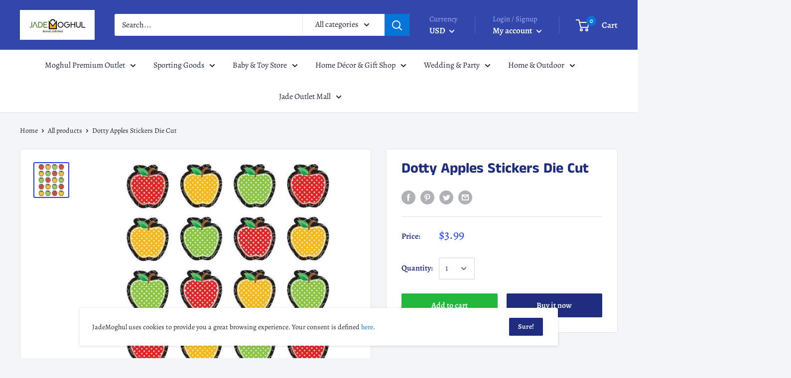

--- FILE ---
content_type: text/html; charset=utf-8
request_url: https://jademoghul.com/products/dotty-apples-stickers-die-cut
body_size: 86553
content:
<!doctype html>

<html class="no-js" lang="en">
  <head>
    
    <meta charset="utf-8"> 
    <meta http-equiv="X-UA-Compatible" content="IE=edge,chrome=1">
    <meta name="viewport" content="width=device-width, initial-scale=1.0, height=device-height, minimum-scale=1.0, maximum-scale=1.0">
    <meta name="theme-color" content="#2340f0">

          <title>
      Dotty Apples Stickers Die Cut
    </title>

    
      <meta name="description" content="Stickers are acid-free and lignin-free. Measures approximately 1&quot;. 120 stickers per pack.">
    

    <link rel="canonical" href="https://jademoghul.com/products/dotty-apples-stickers-die-cut"><link rel="shortcut icon" href="//jademoghul.com/cdn/shop/files/Favicon_b8b4eab9-c9b0-4d70-90bb-28c44c1bfeeb_48x48.png?v=1613536056" type="image/png"><link rel="preload" as="style" href="//jademoghul.com/cdn/shop/t/13/assets/theme.scss.css?v=136046464697821457691759259927">

    <meta property="og:type" content="product">
  <meta property="og:title" content="Dotty Apples Stickers Die Cut"><meta property="og:image" content="http://jademoghul.com/cdn/shop/products/dotty-apples-stickers-die-cut-learning-materials_1024x.jpg?v=1574186344">
    <meta property="og:image:secure_url" content="https://jademoghul.com/cdn/shop/products/dotty-apples-stickers-die-cut-learning-materials_1024x.jpg?v=1574186344"><meta property="product:price:amount" content="3.99">
  <meta property="product:price:currency" content="USD"><meta property="og:description" content="Stickers are acid-free and lignin-free. Measures approximately 1&quot;. 120 stickers per pack."><meta property="og:url" content="https://jademoghul.com/products/dotty-apples-stickers-die-cut">
<meta property="og:site_name" content="JadeMoghul Inc. "><meta name="twitter:card" content="summary"><meta name="twitter:title" content="Dotty Apples Stickers Die Cut">
  <meta name="twitter:description" content="Stickers are acid-free and lignin-free. Measures approximately 1&quot;. 120 stickers per pack.">
  <meta name="twitter:image" content="https://jademoghul.com/cdn/shop/products/dotty-apples-stickers-die-cut-learning-materials_600x600_crop_center.jpg?v=1574186344">
<link rel="preconnect" href="//fonts.shopifycdn.com">
    <link rel="dns-prefetch" href="//productreviews.shopifycdn.com">
    <link rel="dns-prefetch" href="//maps.googleapis.com">
    <link rel="dns-prefetch" href="//maps.gstatic.com">

    <script>window.performance && window.performance.mark && window.performance.mark('shopify.content_for_header.start');</script><meta name="facebook-domain-verification" content="5c96cokgtvdk0rxrxvif82oacx8bdy">
<meta id="shopify-digital-wallet" name="shopify-digital-wallet" content="/24041945/digital_wallets/dialog">
<meta name="shopify-checkout-api-token" content="14c4f953714c6a10b509d4f691e334c2">
<meta id="in-context-paypal-metadata" data-shop-id="24041945" data-venmo-supported="true" data-environment="production" data-locale="en_US" data-paypal-v4="true" data-currency="USD">
<link rel="alternate" type="application/json+oembed" href="https://jademoghul.com/products/dotty-apples-stickers-die-cut.oembed">
<script async="async" src="/checkouts/internal/preloads.js?locale=en-US"></script>
<script id="shopify-features" type="application/json">{"accessToken":"14c4f953714c6a10b509d4f691e334c2","betas":["rich-media-storefront-analytics"],"domain":"jademoghul.com","predictiveSearch":true,"shopId":24041945,"locale":"en"}</script>
<script>var Shopify = Shopify || {};
Shopify.shop = "jademoghul.myshopify.com";
Shopify.locale = "en";
Shopify.currency = {"active":"USD","rate":"1.0"};
Shopify.country = "US";
Shopify.theme = {"name":"Copy of Warehouse","id":100212932772,"schema_name":"Warehouse","schema_version":"1.6.4","theme_store_id":871,"role":"main"};
Shopify.theme.handle = "null";
Shopify.theme.style = {"id":null,"handle":null};
Shopify.cdnHost = "jademoghul.com/cdn";
Shopify.routes = Shopify.routes || {};
Shopify.routes.root = "/";</script>
<script type="module">!function(o){(o.Shopify=o.Shopify||{}).modules=!0}(window);</script>
<script>!function(o){function n(){var o=[];function n(){o.push(Array.prototype.slice.apply(arguments))}return n.q=o,n}var t=o.Shopify=o.Shopify||{};t.loadFeatures=n(),t.autoloadFeatures=n()}(window);</script>
<script id="shop-js-analytics" type="application/json">{"pageType":"product"}</script>
<script defer="defer" async type="module" src="//jademoghul.com/cdn/shopifycloud/shop-js/modules/v2/client.init-shop-cart-sync_BApSsMSl.en.esm.js"></script>
<script defer="defer" async type="module" src="//jademoghul.com/cdn/shopifycloud/shop-js/modules/v2/chunk.common_CBoos6YZ.esm.js"></script>
<script type="module">
  await import("//jademoghul.com/cdn/shopifycloud/shop-js/modules/v2/client.init-shop-cart-sync_BApSsMSl.en.esm.js");
await import("//jademoghul.com/cdn/shopifycloud/shop-js/modules/v2/chunk.common_CBoos6YZ.esm.js");

  window.Shopify.SignInWithShop?.initShopCartSync?.({"fedCMEnabled":true,"windoidEnabled":true});

</script>
<script>(function() {
  var isLoaded = false;
  function asyncLoad() {
    if (isLoaded) return;
    isLoaded = true;
    var urls = ["https:\/\/omnisnippet1.com\/platforms\/shopify.js?source=scriptTag\u0026v=2025-05-15T12\u0026shop=jademoghul.myshopify.com"];
    for (var i = 0; i < urls.length; i++) {
      var s = document.createElement('script');
      s.type = 'text/javascript';
      s.async = true;
      s.src = urls[i];
      var x = document.getElementsByTagName('script')[0];
      x.parentNode.insertBefore(s, x);
    }
  };
  if(window.attachEvent) {
    window.attachEvent('onload', asyncLoad);
  } else {
    window.addEventListener('load', asyncLoad, false);
  }
})();</script>
<script id="__st">var __st={"a":24041945,"offset":-21600,"reqid":"4a5594c5-16c5-40d9-a8c6-586c97aebcb1-1768873596","pageurl":"jademoghul.com\/products\/dotty-apples-stickers-die-cut","u":"a9a61c64b2d2","p":"product","rtyp":"product","rid":298302898203};</script>
<script>window.ShopifyPaypalV4VisibilityTracking = true;</script>
<script id="captcha-bootstrap">!function(){'use strict';const t='contact',e='account',n='new_comment',o=[[t,t],['blogs',n],['comments',n],[t,'customer']],c=[[e,'customer_login'],[e,'guest_login'],[e,'recover_customer_password'],[e,'create_customer']],r=t=>t.map((([t,e])=>`form[action*='/${t}']:not([data-nocaptcha='true']) input[name='form_type'][value='${e}']`)).join(','),a=t=>()=>t?[...document.querySelectorAll(t)].map((t=>t.form)):[];function s(){const t=[...o],e=r(t);return a(e)}const i='password',u='form_key',d=['recaptcha-v3-token','g-recaptcha-response','h-captcha-response',i],f=()=>{try{return window.sessionStorage}catch{return}},m='__shopify_v',_=t=>t.elements[u];function p(t,e,n=!1){try{const o=window.sessionStorage,c=JSON.parse(o.getItem(e)),{data:r}=function(t){const{data:e,action:n}=t;return t[m]||n?{data:e,action:n}:{data:t,action:n}}(c);for(const[e,n]of Object.entries(r))t.elements[e]&&(t.elements[e].value=n);n&&o.removeItem(e)}catch(o){console.error('form repopulation failed',{error:o})}}const l='form_type',E='cptcha';function T(t){t.dataset[E]=!0}const w=window,h=w.document,L='Shopify',v='ce_forms',y='captcha';let A=!1;((t,e)=>{const n=(g='f06e6c50-85a8-45c8-87d0-21a2b65856fe',I='https://cdn.shopify.com/shopifycloud/storefront-forms-hcaptcha/ce_storefront_forms_captcha_hcaptcha.v1.5.2.iife.js',D={infoText:'Protected by hCaptcha',privacyText:'Privacy',termsText:'Terms'},(t,e,n)=>{const o=w[L][v],c=o.bindForm;if(c)return c(t,g,e,D).then(n);var r;o.q.push([[t,g,e,D],n]),r=I,A||(h.body.append(Object.assign(h.createElement('script'),{id:'captcha-provider',async:!0,src:r})),A=!0)});var g,I,D;w[L]=w[L]||{},w[L][v]=w[L][v]||{},w[L][v].q=[],w[L][y]=w[L][y]||{},w[L][y].protect=function(t,e){n(t,void 0,e),T(t)},Object.freeze(w[L][y]),function(t,e,n,w,h,L){const[v,y,A,g]=function(t,e,n){const i=e?o:[],u=t?c:[],d=[...i,...u],f=r(d),m=r(i),_=r(d.filter((([t,e])=>n.includes(e))));return[a(f),a(m),a(_),s()]}(w,h,L),I=t=>{const e=t.target;return e instanceof HTMLFormElement?e:e&&e.form},D=t=>v().includes(t);t.addEventListener('submit',(t=>{const e=I(t);if(!e)return;const n=D(e)&&!e.dataset.hcaptchaBound&&!e.dataset.recaptchaBound,o=_(e),c=g().includes(e)&&(!o||!o.value);(n||c)&&t.preventDefault(),c&&!n&&(function(t){try{if(!f())return;!function(t){const e=f();if(!e)return;const n=_(t);if(!n)return;const o=n.value;o&&e.removeItem(o)}(t);const e=Array.from(Array(32),(()=>Math.random().toString(36)[2])).join('');!function(t,e){_(t)||t.append(Object.assign(document.createElement('input'),{type:'hidden',name:u})),t.elements[u].value=e}(t,e),function(t,e){const n=f();if(!n)return;const o=[...t.querySelectorAll(`input[type='${i}']`)].map((({name:t})=>t)),c=[...d,...o],r={};for(const[a,s]of new FormData(t).entries())c.includes(a)||(r[a]=s);n.setItem(e,JSON.stringify({[m]:1,action:t.action,data:r}))}(t,e)}catch(e){console.error('failed to persist form',e)}}(e),e.submit())}));const S=(t,e)=>{t&&!t.dataset[E]&&(n(t,e.some((e=>e===t))),T(t))};for(const o of['focusin','change'])t.addEventListener(o,(t=>{const e=I(t);D(e)&&S(e,y())}));const B=e.get('form_key'),M=e.get(l),P=B&&M;t.addEventListener('DOMContentLoaded',(()=>{const t=y();if(P)for(const e of t)e.elements[l].value===M&&p(e,B);[...new Set([...A(),...v().filter((t=>'true'===t.dataset.shopifyCaptcha))])].forEach((e=>S(e,t)))}))}(h,new URLSearchParams(w.location.search),n,t,e,['guest_login'])})(!0,!0)}();</script>
<script integrity="sha256-4kQ18oKyAcykRKYeNunJcIwy7WH5gtpwJnB7kiuLZ1E=" data-source-attribution="shopify.loadfeatures" defer="defer" src="//jademoghul.com/cdn/shopifycloud/storefront/assets/storefront/load_feature-a0a9edcb.js" crossorigin="anonymous"></script>
<script data-source-attribution="shopify.dynamic_checkout.dynamic.init">var Shopify=Shopify||{};Shopify.PaymentButton=Shopify.PaymentButton||{isStorefrontPortableWallets:!0,init:function(){window.Shopify.PaymentButton.init=function(){};var t=document.createElement("script");t.src="https://jademoghul.com/cdn/shopifycloud/portable-wallets/latest/portable-wallets.en.js",t.type="module",document.head.appendChild(t)}};
</script>
<script data-source-attribution="shopify.dynamic_checkout.buyer_consent">
  function portableWalletsHideBuyerConsent(e){var t=document.getElementById("shopify-buyer-consent"),n=document.getElementById("shopify-subscription-policy-button");t&&n&&(t.classList.add("hidden"),t.setAttribute("aria-hidden","true"),n.removeEventListener("click",e))}function portableWalletsShowBuyerConsent(e){var t=document.getElementById("shopify-buyer-consent"),n=document.getElementById("shopify-subscription-policy-button");t&&n&&(t.classList.remove("hidden"),t.removeAttribute("aria-hidden"),n.addEventListener("click",e))}window.Shopify?.PaymentButton&&(window.Shopify.PaymentButton.hideBuyerConsent=portableWalletsHideBuyerConsent,window.Shopify.PaymentButton.showBuyerConsent=portableWalletsShowBuyerConsent);
</script>
<script>
  function portableWalletsCleanup(e){e&&e.src&&console.error("Failed to load portable wallets script "+e.src);var t=document.querySelectorAll("shopify-accelerated-checkout .shopify-payment-button__skeleton, shopify-accelerated-checkout-cart .wallet-cart-button__skeleton"),e=document.getElementById("shopify-buyer-consent");for(let e=0;e<t.length;e++)t[e].remove();e&&e.remove()}function portableWalletsNotLoadedAsModule(e){e instanceof ErrorEvent&&"string"==typeof e.message&&e.message.includes("import.meta")&&"string"==typeof e.filename&&e.filename.includes("portable-wallets")&&(window.removeEventListener("error",portableWalletsNotLoadedAsModule),window.Shopify.PaymentButton.failedToLoad=e,"loading"===document.readyState?document.addEventListener("DOMContentLoaded",window.Shopify.PaymentButton.init):window.Shopify.PaymentButton.init())}window.addEventListener("error",portableWalletsNotLoadedAsModule);
</script>

<script type="module" src="https://jademoghul.com/cdn/shopifycloud/portable-wallets/latest/portable-wallets.en.js" onError="portableWalletsCleanup(this)" crossorigin="anonymous"></script>
<script nomodule>
  document.addEventListener("DOMContentLoaded", portableWalletsCleanup);
</script>

<link id="shopify-accelerated-checkout-styles" rel="stylesheet" media="screen" href="https://jademoghul.com/cdn/shopifycloud/portable-wallets/latest/accelerated-checkout-backwards-compat.css" crossorigin="anonymous">
<style id="shopify-accelerated-checkout-cart">
        #shopify-buyer-consent {
  margin-top: 1em;
  display: inline-block;
  width: 100%;
}

#shopify-buyer-consent.hidden {
  display: none;
}

#shopify-subscription-policy-button {
  background: none;
  border: none;
  padding: 0;
  text-decoration: underline;
  font-size: inherit;
  cursor: pointer;
}

#shopify-subscription-policy-button::before {
  box-shadow: none;
}

      </style>

<script>window.performance && window.performance.mark && window.performance.mark('shopify.content_for_header.end');</script>

    
  <script type="application/ld+json">
  {
    "@context": "http://schema.org",
    "@type": "Product",
    "offers": [{
          "@type": "Offer",
          "name": "Default Title",
          "availability":"https://schema.org/InStock",
          "price": "3.99",
          "priceCurrency": "USD",
          "priceValidUntil": "2026-01-29","sku": "ERTCR5912","url": "/products/dotty-apples-stickers-die-cut/products/dotty-apples-stickers-die-cut?variant=4073062236187"
        }
],
      "gtin13": "0088231959120",
      "productId": "0088231959120",

    "brand": {
      "name": "TEACHER CREATED RESOURCES"
    },
    "name": "Dotty Apples Stickers Die Cut",
    "description": "Stickers are acid-free and lignin-free. Measures approximately 1\". 120 stickers per pack.",
    "category": "Learning Materials",
    "url": "/products/dotty-apples-stickers-die-cut/products/dotty-apples-stickers-die-cut",
    "sku": "ERTCR5912",
    "image": {
      "@type": "ImageObject",
      "url": "https://jademoghul.com/cdn/shop/products/dotty-apples-stickers-die-cut-learning-materials_1024x.jpg?v=1574186344",
      "image": "https://jademoghul.com/cdn/shop/products/dotty-apples-stickers-die-cut-learning-materials_1024x.jpg?v=1574186344",
      "name": "DOTTY APPLES STICKERS DIE CUT-Learning Materials-JadeMoghul Inc.",
      "width": "1024",
      "height": "1024"
    }
  }
  </script>



  <script type="application/ld+json">
  {
    "@context": "http://schema.org",
    "@type": "BreadcrumbList",
  "itemListElement": [{
      "@type": "ListItem",
      "position": 1,
      "name": "Home",
      "item": "https://jademoghul.com"
    },{
          "@type": "ListItem",
          "position": 2,
          "name": "Dotty Apples Stickers Die Cut",
          "item": "https://jademoghul.com/products/dotty-apples-stickers-die-cut"
        }]
  }
  </script>


    <script>
      // This allows to expose several variables to the global scope, to be used in scripts
      window.theme = {
        template: "product",
        localeRootUrl: '',
        shopCurrency: "USD",
        cartCount: 0,
        customerId: null,
        moneyFormat: "${{amount}}",
        moneyWithCurrencyFormat: "${{amount}} USD",
        useNativeMultiCurrency: false,
        currencyConversionEnabled: true,
        currencyConversionMoneyFormat: "money_format",
        currencyConversionRoundAmounts: false,
        showDiscount: true,
        discountMode: "saving",
        searchMode: "product,article,page",
        cartType: "drawer"
      };

      window.languages = {
        collectionOnSaleLabel: "Save {{savings}}",
        productFormUnavailable: "Unavailable",
        productFormAddToCart: "Add to cart",
        productFormSoldOut: "Sold out",
        shippingEstimatorNoResults: "No shipping could be found for your address.",
        shippingEstimatorOneResult: "There is one shipping rate for your address:",
        shippingEstimatorMultipleResults: "There are {{count}} shipping rates for your address:",
        shippingEstimatorErrors: "There are some errors:"
      };

      window.lazySizesConfig = {
        loadHidden: false,
        hFac: 0.8,
        expFactor: 3,
        customMedia: {
          '--phone': '(max-width: 640px)',
          '--tablet': '(min-width: 641px) and (max-width: 1023px)',
          '--lap': '(min-width: 1024px)'
        }
      };

      document.documentElement.className = document.documentElement.className.replace('no-js', 'js');
    </script>

    <script src="//jademoghul.com/cdn/shop/t/13/assets/lazysizes.min.js?v=38423348123636194381590722353" async></script>

    
      <script src="//cdn.shopify.com/s/javascripts/currencies.js" defer></script>
    
<script src="//polyfill-fastly.net/v3/polyfill.min.js?unknown=polyfill&features=fetch,Element.prototype.closest,Element.prototype.matches,Element.prototype.remove,Element.prototype.classList,Array.prototype.includes,Array.prototype.fill,String.prototype.includes,String.prototype.padStart,Object.assign,CustomEvent,Intl,URL,DOMTokenList,IntersectionObserver,IntersectionObserverEntry" defer></script>
    <script src="//jademoghul.com/cdn/shop/t/13/assets/libs.min.js?v=36629197183099365621590722354" defer></script>
    <script src="//jademoghul.com/cdn/shop/t/13/assets/theme.min.js?v=140526334618894695121607487109" defer></script>
    <script src="//jademoghul.com/cdn/shop/t/13/assets/custom.js?v=90373254691674712701590722350" defer></script>

    <link rel="stylesheet" href="//jademoghul.com/cdn/shop/t/13/assets/theme.scss.css?v=136046464697821457691759259927">
  
	<script>var loox_global_hash = '1675056042419';</script><script>var loox_floating_widget = {"active":true,"rtl":false,"position":"right","button_text":"Reviews","button_bg_color":"fa0202","button_text_color":"f5f7fc","display_on_home_page":true,"display_on_product_page":true,"display_on_cart_page":true,"display_on_other_pages":true,"hide_on_mobile":false};
</script><script>var visitor_level_referral = {"active":true,"rtl":false,"position":"right","button_text":"Give your friends a gift!","button_bg_color":"07fa0c","button_text_color":"030203","display_on_home_page":true,"display_on_product_page":true,"display_on_cart_page":true,"display_on_other_pages":true,"hide_on_mobile":false,"sidebar_visible":true};
</script><style>.loox-reviews-default { max-width: 1200px; margin: 0 auto; }.loox-rating .loox-icon { color:#f2074a; }</style>
<link href="https://monorail-edge.shopifysvc.com" rel="dns-prefetch">
<script>(function(){if ("sendBeacon" in navigator && "performance" in window) {try {var session_token_from_headers = performance.getEntriesByType('navigation')[0].serverTiming.find(x => x.name == '_s').description;} catch {var session_token_from_headers = undefined;}var session_cookie_matches = document.cookie.match(/_shopify_s=([^;]*)/);var session_token_from_cookie = session_cookie_matches && session_cookie_matches.length === 2 ? session_cookie_matches[1] : "";var session_token = session_token_from_headers || session_token_from_cookie || "";function handle_abandonment_event(e) {var entries = performance.getEntries().filter(function(entry) {return /monorail-edge.shopifysvc.com/.test(entry.name);});if (!window.abandonment_tracked && entries.length === 0) {window.abandonment_tracked = true;var currentMs = Date.now();var navigation_start = performance.timing.navigationStart;var payload = {shop_id: 24041945,url: window.location.href,navigation_start,duration: currentMs - navigation_start,session_token,page_type: "product"};window.navigator.sendBeacon("https://monorail-edge.shopifysvc.com/v1/produce", JSON.stringify({schema_id: "online_store_buyer_site_abandonment/1.1",payload: payload,metadata: {event_created_at_ms: currentMs,event_sent_at_ms: currentMs}}));}}window.addEventListener('pagehide', handle_abandonment_event);}}());</script>
<script id="web-pixels-manager-setup">(function e(e,d,r,n,o){if(void 0===o&&(o={}),!Boolean(null===(a=null===(i=window.Shopify)||void 0===i?void 0:i.analytics)||void 0===a?void 0:a.replayQueue)){var i,a;window.Shopify=window.Shopify||{};var t=window.Shopify;t.analytics=t.analytics||{};var s=t.analytics;s.replayQueue=[],s.publish=function(e,d,r){return s.replayQueue.push([e,d,r]),!0};try{self.performance.mark("wpm:start")}catch(e){}var l=function(){var e={modern:/Edge?\/(1{2}[4-9]|1[2-9]\d|[2-9]\d{2}|\d{4,})\.\d+(\.\d+|)|Firefox\/(1{2}[4-9]|1[2-9]\d|[2-9]\d{2}|\d{4,})\.\d+(\.\d+|)|Chrom(ium|e)\/(9{2}|\d{3,})\.\d+(\.\d+|)|(Maci|X1{2}).+ Version\/(15\.\d+|(1[6-9]|[2-9]\d|\d{3,})\.\d+)([,.]\d+|)( \(\w+\)|)( Mobile\/\w+|) Safari\/|Chrome.+OPR\/(9{2}|\d{3,})\.\d+\.\d+|(CPU[ +]OS|iPhone[ +]OS|CPU[ +]iPhone|CPU IPhone OS|CPU iPad OS)[ +]+(15[._]\d+|(1[6-9]|[2-9]\d|\d{3,})[._]\d+)([._]\d+|)|Android:?[ /-](13[3-9]|1[4-9]\d|[2-9]\d{2}|\d{4,})(\.\d+|)(\.\d+|)|Android.+Firefox\/(13[5-9]|1[4-9]\d|[2-9]\d{2}|\d{4,})\.\d+(\.\d+|)|Android.+Chrom(ium|e)\/(13[3-9]|1[4-9]\d|[2-9]\d{2}|\d{4,})\.\d+(\.\d+|)|SamsungBrowser\/([2-9]\d|\d{3,})\.\d+/,legacy:/Edge?\/(1[6-9]|[2-9]\d|\d{3,})\.\d+(\.\d+|)|Firefox\/(5[4-9]|[6-9]\d|\d{3,})\.\d+(\.\d+|)|Chrom(ium|e)\/(5[1-9]|[6-9]\d|\d{3,})\.\d+(\.\d+|)([\d.]+$|.*Safari\/(?![\d.]+ Edge\/[\d.]+$))|(Maci|X1{2}).+ Version\/(10\.\d+|(1[1-9]|[2-9]\d|\d{3,})\.\d+)([,.]\d+|)( \(\w+\)|)( Mobile\/\w+|) Safari\/|Chrome.+OPR\/(3[89]|[4-9]\d|\d{3,})\.\d+\.\d+|(CPU[ +]OS|iPhone[ +]OS|CPU[ +]iPhone|CPU IPhone OS|CPU iPad OS)[ +]+(10[._]\d+|(1[1-9]|[2-9]\d|\d{3,})[._]\d+)([._]\d+|)|Android:?[ /-](13[3-9]|1[4-9]\d|[2-9]\d{2}|\d{4,})(\.\d+|)(\.\d+|)|Mobile Safari.+OPR\/([89]\d|\d{3,})\.\d+\.\d+|Android.+Firefox\/(13[5-9]|1[4-9]\d|[2-9]\d{2}|\d{4,})\.\d+(\.\d+|)|Android.+Chrom(ium|e)\/(13[3-9]|1[4-9]\d|[2-9]\d{2}|\d{4,})\.\d+(\.\d+|)|Android.+(UC? ?Browser|UCWEB|U3)[ /]?(15\.([5-9]|\d{2,})|(1[6-9]|[2-9]\d|\d{3,})\.\d+)\.\d+|SamsungBrowser\/(5\.\d+|([6-9]|\d{2,})\.\d+)|Android.+MQ{2}Browser\/(14(\.(9|\d{2,})|)|(1[5-9]|[2-9]\d|\d{3,})(\.\d+|))(\.\d+|)|K[Aa][Ii]OS\/(3\.\d+|([4-9]|\d{2,})\.\d+)(\.\d+|)/},d=e.modern,r=e.legacy,n=navigator.userAgent;return n.match(d)?"modern":n.match(r)?"legacy":"unknown"}(),u="modern"===l?"modern":"legacy",c=(null!=n?n:{modern:"",legacy:""})[u],f=function(e){return[e.baseUrl,"/wpm","/b",e.hashVersion,"modern"===e.buildTarget?"m":"l",".js"].join("")}({baseUrl:d,hashVersion:r,buildTarget:u}),m=function(e){var d=e.version,r=e.bundleTarget,n=e.surface,o=e.pageUrl,i=e.monorailEndpoint;return{emit:function(e){var a=e.status,t=e.errorMsg,s=(new Date).getTime(),l=JSON.stringify({metadata:{event_sent_at_ms:s},events:[{schema_id:"web_pixels_manager_load/3.1",payload:{version:d,bundle_target:r,page_url:o,status:a,surface:n,error_msg:t},metadata:{event_created_at_ms:s}}]});if(!i)return console&&console.warn&&console.warn("[Web Pixels Manager] No Monorail endpoint provided, skipping logging."),!1;try{return self.navigator.sendBeacon.bind(self.navigator)(i,l)}catch(e){}var u=new XMLHttpRequest;try{return u.open("POST",i,!0),u.setRequestHeader("Content-Type","text/plain"),u.send(l),!0}catch(e){return console&&console.warn&&console.warn("[Web Pixels Manager] Got an unhandled error while logging to Monorail."),!1}}}}({version:r,bundleTarget:l,surface:e.surface,pageUrl:self.location.href,monorailEndpoint:e.monorailEndpoint});try{o.browserTarget=l,function(e){var d=e.src,r=e.async,n=void 0===r||r,o=e.onload,i=e.onerror,a=e.sri,t=e.scriptDataAttributes,s=void 0===t?{}:t,l=document.createElement("script"),u=document.querySelector("head"),c=document.querySelector("body");if(l.async=n,l.src=d,a&&(l.integrity=a,l.crossOrigin="anonymous"),s)for(var f in s)if(Object.prototype.hasOwnProperty.call(s,f))try{l.dataset[f]=s[f]}catch(e){}if(o&&l.addEventListener("load",o),i&&l.addEventListener("error",i),u)u.appendChild(l);else{if(!c)throw new Error("Did not find a head or body element to append the script");c.appendChild(l)}}({src:f,async:!0,onload:function(){if(!function(){var e,d;return Boolean(null===(d=null===(e=window.Shopify)||void 0===e?void 0:e.analytics)||void 0===d?void 0:d.initialized)}()){var d=window.webPixelsManager.init(e)||void 0;if(d){var r=window.Shopify.analytics;r.replayQueue.forEach((function(e){var r=e[0],n=e[1],o=e[2];d.publishCustomEvent(r,n,o)})),r.replayQueue=[],r.publish=d.publishCustomEvent,r.visitor=d.visitor,r.initialized=!0}}},onerror:function(){return m.emit({status:"failed",errorMsg:"".concat(f," has failed to load")})},sri:function(e){var d=/^sha384-[A-Za-z0-9+/=]+$/;return"string"==typeof e&&d.test(e)}(c)?c:"",scriptDataAttributes:o}),m.emit({status:"loading"})}catch(e){m.emit({status:"failed",errorMsg:(null==e?void 0:e.message)||"Unknown error"})}}})({shopId: 24041945,storefrontBaseUrl: "https://jademoghul.com",extensionsBaseUrl: "https://extensions.shopifycdn.com/cdn/shopifycloud/web-pixels-manager",monorailEndpoint: "https://monorail-edge.shopifysvc.com/unstable/produce_batch",surface: "storefront-renderer",enabledBetaFlags: ["2dca8a86"],webPixelsConfigList: [{"id":"507740356","configuration":"{\"config\":\"{\\\"pixel_id\\\":\\\"G-FQSKRVGP7X\\\",\\\"gtag_events\\\":[{\\\"type\\\":\\\"purchase\\\",\\\"action_label\\\":\\\"G-FQSKRVGP7X\\\"},{\\\"type\\\":\\\"page_view\\\",\\\"action_label\\\":\\\"G-FQSKRVGP7X\\\"},{\\\"type\\\":\\\"view_item\\\",\\\"action_label\\\":\\\"G-FQSKRVGP7X\\\"},{\\\"type\\\":\\\"search\\\",\\\"action_label\\\":\\\"G-FQSKRVGP7X\\\"},{\\\"type\\\":\\\"add_to_cart\\\",\\\"action_label\\\":\\\"G-FQSKRVGP7X\\\"},{\\\"type\\\":\\\"begin_checkout\\\",\\\"action_label\\\":\\\"G-FQSKRVGP7X\\\"},{\\\"type\\\":\\\"add_payment_info\\\",\\\"action_label\\\":\\\"G-FQSKRVGP7X\\\"}],\\\"enable_monitoring_mode\\\":false}\"}","eventPayloadVersion":"v1","runtimeContext":"OPEN","scriptVersion":"b2a88bafab3e21179ed38636efcd8a93","type":"APP","apiClientId":1780363,"privacyPurposes":[],"dataSharingAdjustments":{"protectedCustomerApprovalScopes":["read_customer_address","read_customer_email","read_customer_name","read_customer_personal_data","read_customer_phone"]}},{"id":"443842756","configuration":"{\"pixelCode\":\"CABR11BC77U5A9322OQ0\"}","eventPayloadVersion":"v1","runtimeContext":"STRICT","scriptVersion":"22e92c2ad45662f435e4801458fb78cc","type":"APP","apiClientId":4383523,"privacyPurposes":["ANALYTICS","MARKETING","SALE_OF_DATA"],"dataSharingAdjustments":{"protectedCustomerApprovalScopes":["read_customer_address","read_customer_email","read_customer_name","read_customer_personal_data","read_customer_phone"]}},{"id":"61046980","configuration":"{\"tagID\":\"2620877052929\"}","eventPayloadVersion":"v1","runtimeContext":"STRICT","scriptVersion":"18031546ee651571ed29edbe71a3550b","type":"APP","apiClientId":3009811,"privacyPurposes":["ANALYTICS","MARKETING","SALE_OF_DATA"],"dataSharingAdjustments":{"protectedCustomerApprovalScopes":["read_customer_address","read_customer_email","read_customer_name","read_customer_personal_data","read_customer_phone"]}},{"id":"68026564","eventPayloadVersion":"v1","runtimeContext":"LAX","scriptVersion":"1","type":"CUSTOM","privacyPurposes":["MARKETING"],"name":"Meta pixel (migrated)"},{"id":"shopify-app-pixel","configuration":"{}","eventPayloadVersion":"v1","runtimeContext":"STRICT","scriptVersion":"0450","apiClientId":"shopify-pixel","type":"APP","privacyPurposes":["ANALYTICS","MARKETING"]},{"id":"shopify-custom-pixel","eventPayloadVersion":"v1","runtimeContext":"LAX","scriptVersion":"0450","apiClientId":"shopify-pixel","type":"CUSTOM","privacyPurposes":["ANALYTICS","MARKETING"]}],isMerchantRequest: false,initData: {"shop":{"name":"JadeMoghul Inc. ","paymentSettings":{"currencyCode":"USD"},"myshopifyDomain":"jademoghul.myshopify.com","countryCode":"US","storefrontUrl":"https:\/\/jademoghul.com"},"customer":null,"cart":null,"checkout":null,"productVariants":[{"price":{"amount":3.99,"currencyCode":"USD"},"product":{"title":"Dotty Apples Stickers Die Cut","vendor":"TEACHER CREATED RESOURCES","id":"298302898203","untranslatedTitle":"Dotty Apples Stickers Die Cut","url":"\/products\/dotty-apples-stickers-die-cut","type":"Learning Materials"},"id":"4073062236187","image":{"src":"\/\/jademoghul.com\/cdn\/shop\/products\/dotty-apples-stickers-die-cut-learning-materials.jpg?v=1574186344"},"sku":"ERTCR5912","title":"Default Title","untranslatedTitle":"Default Title"}],"purchasingCompany":null},},"https://jademoghul.com/cdn","fcfee988w5aeb613cpc8e4bc33m6693e112",{"modern":"","legacy":""},{"shopId":"24041945","storefrontBaseUrl":"https:\/\/jademoghul.com","extensionBaseUrl":"https:\/\/extensions.shopifycdn.com\/cdn\/shopifycloud\/web-pixels-manager","surface":"storefront-renderer","enabledBetaFlags":"[\"2dca8a86\"]","isMerchantRequest":"false","hashVersion":"fcfee988w5aeb613cpc8e4bc33m6693e112","publish":"custom","events":"[[\"page_viewed\",{}],[\"product_viewed\",{\"productVariant\":{\"price\":{\"amount\":3.99,\"currencyCode\":\"USD\"},\"product\":{\"title\":\"Dotty Apples Stickers Die Cut\",\"vendor\":\"TEACHER CREATED RESOURCES\",\"id\":\"298302898203\",\"untranslatedTitle\":\"Dotty Apples Stickers Die Cut\",\"url\":\"\/products\/dotty-apples-stickers-die-cut\",\"type\":\"Learning Materials\"},\"id\":\"4073062236187\",\"image\":{\"src\":\"\/\/jademoghul.com\/cdn\/shop\/products\/dotty-apples-stickers-die-cut-learning-materials.jpg?v=1574186344\"},\"sku\":\"ERTCR5912\",\"title\":\"Default Title\",\"untranslatedTitle\":\"Default Title\"}}]]"});</script><script>
  window.ShopifyAnalytics = window.ShopifyAnalytics || {};
  window.ShopifyAnalytics.meta = window.ShopifyAnalytics.meta || {};
  window.ShopifyAnalytics.meta.currency = 'USD';
  var meta = {"product":{"id":298302898203,"gid":"gid:\/\/shopify\/Product\/298302898203","vendor":"TEACHER CREATED RESOURCES","type":"Learning Materials","handle":"dotty-apples-stickers-die-cut","variants":[{"id":4073062236187,"price":399,"name":"Dotty Apples Stickers Die Cut","public_title":null,"sku":"ERTCR5912"}],"remote":false},"page":{"pageType":"product","resourceType":"product","resourceId":298302898203,"requestId":"4a5594c5-16c5-40d9-a8c6-586c97aebcb1-1768873596"}};
  for (var attr in meta) {
    window.ShopifyAnalytics.meta[attr] = meta[attr];
  }
</script>
<script class="analytics">
  (function () {
    var customDocumentWrite = function(content) {
      var jquery = null;

      if (window.jQuery) {
        jquery = window.jQuery;
      } else if (window.Checkout && window.Checkout.$) {
        jquery = window.Checkout.$;
      }

      if (jquery) {
        jquery('body').append(content);
      }
    };

    var hasLoggedConversion = function(token) {
      if (token) {
        return document.cookie.indexOf('loggedConversion=' + token) !== -1;
      }
      return false;
    }

    var setCookieIfConversion = function(token) {
      if (token) {
        var twoMonthsFromNow = new Date(Date.now());
        twoMonthsFromNow.setMonth(twoMonthsFromNow.getMonth() + 2);

        document.cookie = 'loggedConversion=' + token + '; expires=' + twoMonthsFromNow;
      }
    }

    var trekkie = window.ShopifyAnalytics.lib = window.trekkie = window.trekkie || [];
    if (trekkie.integrations) {
      return;
    }
    trekkie.methods = [
      'identify',
      'page',
      'ready',
      'track',
      'trackForm',
      'trackLink'
    ];
    trekkie.factory = function(method) {
      return function() {
        var args = Array.prototype.slice.call(arguments);
        args.unshift(method);
        trekkie.push(args);
        return trekkie;
      };
    };
    for (var i = 0; i < trekkie.methods.length; i++) {
      var key = trekkie.methods[i];
      trekkie[key] = trekkie.factory(key);
    }
    trekkie.load = function(config) {
      trekkie.config = config || {};
      trekkie.config.initialDocumentCookie = document.cookie;
      var first = document.getElementsByTagName('script')[0];
      var script = document.createElement('script');
      script.type = 'text/javascript';
      script.onerror = function(e) {
        var scriptFallback = document.createElement('script');
        scriptFallback.type = 'text/javascript';
        scriptFallback.onerror = function(error) {
                var Monorail = {
      produce: function produce(monorailDomain, schemaId, payload) {
        var currentMs = new Date().getTime();
        var event = {
          schema_id: schemaId,
          payload: payload,
          metadata: {
            event_created_at_ms: currentMs,
            event_sent_at_ms: currentMs
          }
        };
        return Monorail.sendRequest("https://" + monorailDomain + "/v1/produce", JSON.stringify(event));
      },
      sendRequest: function sendRequest(endpointUrl, payload) {
        // Try the sendBeacon API
        if (window && window.navigator && typeof window.navigator.sendBeacon === 'function' && typeof window.Blob === 'function' && !Monorail.isIos12()) {
          var blobData = new window.Blob([payload], {
            type: 'text/plain'
          });

          if (window.navigator.sendBeacon(endpointUrl, blobData)) {
            return true;
          } // sendBeacon was not successful

        } // XHR beacon

        var xhr = new XMLHttpRequest();

        try {
          xhr.open('POST', endpointUrl);
          xhr.setRequestHeader('Content-Type', 'text/plain');
          xhr.send(payload);
        } catch (e) {
          console.log(e);
        }

        return false;
      },
      isIos12: function isIos12() {
        return window.navigator.userAgent.lastIndexOf('iPhone; CPU iPhone OS 12_') !== -1 || window.navigator.userAgent.lastIndexOf('iPad; CPU OS 12_') !== -1;
      }
    };
    Monorail.produce('monorail-edge.shopifysvc.com',
      'trekkie_storefront_load_errors/1.1',
      {shop_id: 24041945,
      theme_id: 100212932772,
      app_name: "storefront",
      context_url: window.location.href,
      source_url: "//jademoghul.com/cdn/s/trekkie.storefront.cd680fe47e6c39ca5d5df5f0a32d569bc48c0f27.min.js"});

        };
        scriptFallback.async = true;
        scriptFallback.src = '//jademoghul.com/cdn/s/trekkie.storefront.cd680fe47e6c39ca5d5df5f0a32d569bc48c0f27.min.js';
        first.parentNode.insertBefore(scriptFallback, first);
      };
      script.async = true;
      script.src = '//jademoghul.com/cdn/s/trekkie.storefront.cd680fe47e6c39ca5d5df5f0a32d569bc48c0f27.min.js';
      first.parentNode.insertBefore(script, first);
    };
    trekkie.load(
      {"Trekkie":{"appName":"storefront","development":false,"defaultAttributes":{"shopId":24041945,"isMerchantRequest":null,"themeId":100212932772,"themeCityHash":"15741911681278326649","contentLanguage":"en","currency":"USD","eventMetadataId":"e7ef1577-c368-40bf-974a-43877f6f701a"},"isServerSideCookieWritingEnabled":true,"monorailRegion":"shop_domain","enabledBetaFlags":["65f19447"]},"Session Attribution":{},"S2S":{"facebookCapiEnabled":false,"source":"trekkie-storefront-renderer","apiClientId":580111}}
    );

    var loaded = false;
    trekkie.ready(function() {
      if (loaded) return;
      loaded = true;

      window.ShopifyAnalytics.lib = window.trekkie;

      var originalDocumentWrite = document.write;
      document.write = customDocumentWrite;
      try { window.ShopifyAnalytics.merchantGoogleAnalytics.call(this); } catch(error) {};
      document.write = originalDocumentWrite;

      window.ShopifyAnalytics.lib.page(null,{"pageType":"product","resourceType":"product","resourceId":298302898203,"requestId":"4a5594c5-16c5-40d9-a8c6-586c97aebcb1-1768873596","shopifyEmitted":true});

      var match = window.location.pathname.match(/checkouts\/(.+)\/(thank_you|post_purchase)/)
      var token = match? match[1]: undefined;
      if (!hasLoggedConversion(token)) {
        setCookieIfConversion(token);
        window.ShopifyAnalytics.lib.track("Viewed Product",{"currency":"USD","variantId":4073062236187,"productId":298302898203,"productGid":"gid:\/\/shopify\/Product\/298302898203","name":"Dotty Apples Stickers Die Cut","price":"3.99","sku":"ERTCR5912","brand":"TEACHER CREATED RESOURCES","variant":null,"category":"Learning Materials","nonInteraction":true,"remote":false},undefined,undefined,{"shopifyEmitted":true});
      window.ShopifyAnalytics.lib.track("monorail:\/\/trekkie_storefront_viewed_product\/1.1",{"currency":"USD","variantId":4073062236187,"productId":298302898203,"productGid":"gid:\/\/shopify\/Product\/298302898203","name":"Dotty Apples Stickers Die Cut","price":"3.99","sku":"ERTCR5912","brand":"TEACHER CREATED RESOURCES","variant":null,"category":"Learning Materials","nonInteraction":true,"remote":false,"referer":"https:\/\/jademoghul.com\/products\/dotty-apples-stickers-die-cut"});
      }
    });


        var eventsListenerScript = document.createElement('script');
        eventsListenerScript.async = true;
        eventsListenerScript.src = "//jademoghul.com/cdn/shopifycloud/storefront/assets/shop_events_listener-3da45d37.js";
        document.getElementsByTagName('head')[0].appendChild(eventsListenerScript);

})();</script>
  <script>
  if (!window.ga || (window.ga && typeof window.ga !== 'function')) {
    window.ga = function ga() {
      (window.ga.q = window.ga.q || []).push(arguments);
      if (window.Shopify && window.Shopify.analytics && typeof window.Shopify.analytics.publish === 'function') {
        window.Shopify.analytics.publish("ga_stub_called", {}, {sendTo: "google_osp_migration"});
      }
      console.error("Shopify's Google Analytics stub called with:", Array.from(arguments), "\nSee https://help.shopify.com/manual/promoting-marketing/pixels/pixel-migration#google for more information.");
    };
    if (window.Shopify && window.Shopify.analytics && typeof window.Shopify.analytics.publish === 'function') {
      window.Shopify.analytics.publish("ga_stub_initialized", {}, {sendTo: "google_osp_migration"});
    }
  }
</script>
<script
  defer
  src="https://jademoghul.com/cdn/shopifycloud/perf-kit/shopify-perf-kit-3.0.4.min.js"
  data-application="storefront-renderer"
  data-shop-id="24041945"
  data-render-region="gcp-us-central1"
  data-page-type="product"
  data-theme-instance-id="100212932772"
  data-theme-name="Warehouse"
  data-theme-version="1.6.4"
  data-monorail-region="shop_domain"
  data-resource-timing-sampling-rate="10"
  data-shs="true"
  data-shs-beacon="true"
  data-shs-export-with-fetch="true"
  data-shs-logs-sample-rate="1"
  data-shs-beacon-endpoint="https://jademoghul.com/api/collect"
></script>
</head>

  <body class="warehouse--v1  template-product">
    <span class="loading-bar"></span>

    <div id="shopify-section-announcement-bar" class="shopify-section"></div>
<div id="shopify-section-popups" class="shopify-section"><div data-section-id="popups" data-section-type="popups"></div>

</div>
<div id="shopify-section-header" class="shopify-section"><section data-section-id="header" data-section-type="header" data-section-settings='{
  "navigationLayout": "inline",
  "desktopOpenTrigger": "hover",
  "useStickyHeader": true
}'>
  <header class="header header--inline header--search-expanded" role="banner">
    <div class="container">
      <div class="header__inner"><div class="header__mobile-nav hidden-lap-and-up">
            <button class="header__mobile-nav-toggle icon-state touch-area" data-action="toggle-menu" aria-expanded="false" aria-haspopup="true" aria-controls="mobile-menu" aria-label="Open menu">
              <span class="icon-state__primary"><svg class="icon icon--hamburger-mobile" viewBox="0 0 20 16" role="presentation">
      <path d="M0 14h20v2H0v-2zM0 0h20v2H0V0zm0 7h20v2H0V7z" fill="currentColor" fill-rule="evenodd"></path>
    </svg></span>
              <span class="icon-state__secondary"><svg class="icon icon--close" viewBox="0 0 19 19" role="presentation">
      <path d="M9.1923882 8.39339828l7.7781745-7.7781746 1.4142136 1.41421357-7.7781746 7.77817459 7.7781746 7.77817456L16.9705627 19l-7.7781745-7.7781746L1.41421356 19 0 17.5857864l7.7781746-7.77817456L0 2.02943725 1.41421356.61522369 9.1923882 8.39339828z" fill="currentColor" fill-rule="evenodd"></path>
    </svg></span>
            </button><div id="mobile-menu" class="mobile-menu" aria-hidden="true"><svg class="icon icon--nav-triangle-borderless" viewBox="0 0 20 9" role="presentation">
      <path d="M.47108938 9c.2694725-.26871321.57077721-.56867841.90388257-.89986354C3.12384116 6.36134886 5.74788116 3.76338565 9.2467995.30653888c.4145057-.4095171 1.0844277-.40860098 1.4977971.00205122L19.4935156 9H.47108938z" fill="#ffffff"></path>
    </svg><div class="mobile-menu__inner">
    <div class="mobile-menu__panel">
      <div class="mobile-menu__section">
        <ul class="mobile-menu__nav" role="menu"><li class="mobile-menu__nav-item"><button class="mobile-menu__nav-link" role="menuitem" aria-haspopup="true" aria-expanded="false" aria-controls="mobile-panel-0" data-action="open-panel">Moghul Premium Outlet<svg class="icon icon--arrow-right" viewBox="0 0 8 12" role="presentation">
      <path stroke="currentColor" stroke-width="2" d="M2 2l4 4-4 4" fill="none" stroke-linecap="square"></path>
    </svg></button></li><li class="mobile-menu__nav-item"><button class="mobile-menu__nav-link" role="menuitem" aria-haspopup="true" aria-expanded="false" aria-controls="mobile-panel-1" data-action="open-panel">Sporting Goods<svg class="icon icon--arrow-right" viewBox="0 0 8 12" role="presentation">
      <path stroke="currentColor" stroke-width="2" d="M2 2l4 4-4 4" fill="none" stroke-linecap="square"></path>
    </svg></button></li><li class="mobile-menu__nav-item"><button class="mobile-menu__nav-link" role="menuitem" aria-haspopup="true" aria-expanded="false" aria-controls="mobile-panel-2" data-action="open-panel">Baby & Toy Store<svg class="icon icon--arrow-right" viewBox="0 0 8 12" role="presentation">
      <path stroke="currentColor" stroke-width="2" d="M2 2l4 4-4 4" fill="none" stroke-linecap="square"></path>
    </svg></button></li><li class="mobile-menu__nav-item"><button class="mobile-menu__nav-link" role="menuitem" aria-haspopup="true" aria-expanded="false" aria-controls="mobile-panel-3" data-action="open-panel">Home Décor & Gift Shop<svg class="icon icon--arrow-right" viewBox="0 0 8 12" role="presentation">
      <path stroke="currentColor" stroke-width="2" d="M2 2l4 4-4 4" fill="none" stroke-linecap="square"></path>
    </svg></button></li><li class="mobile-menu__nav-item"><button class="mobile-menu__nav-link" role="menuitem" aria-haspopup="true" aria-expanded="false" aria-controls="mobile-panel-4" data-action="open-panel">Wedding & Party<svg class="icon icon--arrow-right" viewBox="0 0 8 12" role="presentation">
      <path stroke="currentColor" stroke-width="2" d="M2 2l4 4-4 4" fill="none" stroke-linecap="square"></path>
    </svg></button></li><li class="mobile-menu__nav-item"><button class="mobile-menu__nav-link" role="menuitem" aria-haspopup="true" aria-expanded="false" aria-controls="mobile-panel-5" data-action="open-panel">Home & Outdoor<svg class="icon icon--arrow-right" viewBox="0 0 8 12" role="presentation">
      <path stroke="currentColor" stroke-width="2" d="M2 2l4 4-4 4" fill="none" stroke-linecap="square"></path>
    </svg></button></li><li class="mobile-menu__nav-item"><button class="mobile-menu__nav-link" role="menuitem" aria-haspopup="true" aria-expanded="false" aria-controls="mobile-panel-6" data-action="open-panel">Jade Outlet Mall<svg class="icon icon--arrow-right" viewBox="0 0 8 12" role="presentation">
      <path stroke="currentColor" stroke-width="2" d="M2 2l4 4-4 4" fill="none" stroke-linecap="square"></path>
    </svg></button></li></ul>
      </div><div class="mobile-menu__section mobile-menu__section--loose">
          <p class="mobile-menu__section-title heading h5">Need help?</p><div class="mobile-menu__help-wrapper"><svg class="icon icon--bi-phone" viewBox="0 0 24 24" role="presentation">
      <g stroke-width="2" fill="none" fill-rule="evenodd" stroke-linecap="square">
        <path d="M17 15l-3 3-8-8 3-3-5-5-3 3c0 9.941 8.059 18 18 18l3-3-5-5z" stroke="#1e2d7d"></path>
        <path d="M14 1c4.971 0 9 4.029 9 9m-9-5c2.761 0 5 2.239 5 5" stroke="#2340f0"></path>
      </g>
    </svg><a href="tel:877-802-8620">877-802-8620</a>
            </div><div class="mobile-menu__help-wrapper"><svg class="icon icon--bi-email" viewBox="0 0 22 22" role="presentation">
      <g fill="none" fill-rule="evenodd">
        <path stroke="#2340f0" d="M.916667 10.08333367l3.66666667-2.65833334v4.65849997zm20.1666667 0L17.416667 7.42500033v4.65849997z"></path>
        <path stroke="#1e2d7d" stroke-width="2" d="M4.58333367 7.42500033L.916667 10.08333367V21.0833337h20.1666667V10.08333367L17.416667 7.42500033"></path>
        <path stroke="#1e2d7d" stroke-width="2" d="M4.58333367 12.1000003V.916667H17.416667v11.1833333m-16.5-2.01666663L21.0833337 21.0833337m0-11.00000003L11.0000003 15.5833337"></path>
        <path d="M8.25000033 5.50000033h5.49999997M8.25000033 9.166667h5.49999997" stroke="#2340f0" stroke-width="2" stroke-linecap="square"></path>
      </g>
    </svg><a href="mailto:customer.service@jademoghul.com">customer.service@jademoghul.com</a>
            </div></div><div class="mobile-menu__section mobile-menu__section--loose">
          <p class="mobile-menu__section-title heading h5">Follow Us</p><ul class="social-media__item-list social-media__item-list--stack list--unstyled">
    <li class="social-media__item social-media__item--facebook">
      <a href="https://www.facebook.com/jademoghul" target="_blank" rel="noopener" aria-label="Follow us on Facebook"><svg class="icon icon--facebook" viewBox="0 0 30 30">
      <path d="M15 30C6.71572875 30 0 23.2842712 0 15 0 6.71572875 6.71572875 0 15 0c8.2842712 0 15 6.71572875 15 15 0 8.2842712-6.7157288 15-15 15zm3.2142857-17.1429611h-2.1428678v-2.1425646c0-.5852979.8203285-1.07160109 1.0714928-1.07160109h1.071375v-2.1428925h-2.1428678c-2.3564786 0-3.2142536 1.98610393-3.2142536 3.21449359v2.1425646h-1.0714822l.0032143 2.1528011 1.0682679-.0099086v7.499969h3.2142536v-7.499969h2.1428678v-2.1428925z" fill="currentColor" fill-rule="evenodd"></path>
    </svg>Facebook</a>
    </li>

    
<li class="social-media__item social-media__item--twitter">
      <a href="https://twitter.com/jademoghul" target="_blank" rel="noopener" aria-label="Follow us on Twitter"><svg class="icon icon--twitter" role="presentation" viewBox="0 0 30 30">
      <path d="M15 30C6.71572875 30 0 23.2842712 0 15 0 6.71572875 6.71572875 0 15 0c8.2842712 0 15 6.71572875 15 15 0 8.2842712-6.7157288 15-15 15zm3.4314771-20.35648929c-.134011.01468929-.2681239.02905715-.4022367.043425-.2602865.05139643-.5083383.11526429-.7319208.20275715-.9352275.36657324-1.5727317 1.05116784-1.86618 2.00016964-.1167278.3774214-.1643635 1.0083696-.0160821 1.3982464-.5276368-.0006268-1.0383364-.0756643-1.4800457-.1737-1.7415129-.3873214-2.8258768-.9100285-4.02996109-1.7609946-.35342035-.2497018-.70016357-.5329286-.981255-.8477679-.09067071-.1012178-.23357785-.1903178-.29762142-.3113357-.00537429-.0025553-.01072822-.0047893-.0161025-.0073446-.13989429.2340643-.27121822.4879125-.35394965.7752857-.32626393 1.1332446.18958607 2.0844643.73998215 2.7026518.16682678.187441.43731214.3036696.60328392.4783178h.01608215c-.12466715.041834-.34181679-.0159589-.45040179-.0360803-.25715143-.0482143-.476235-.0919607-.69177643-.1740215-.11255464-.0482142-.22521107-.09675-.3378675-.1449642-.00525214 1.251691.69448393 2.0653071 1.55247643 2.5503267.27968679.158384.67097143.3713625 1.07780893.391484-.2176789.1657285-1.14873321.0897268-1.47198429.0581143.40392643.9397285 1.02481929 1.5652607 2.09147249 1.9056375.2750861.0874928.6108975.1650857.981255.1593482-.1965482.2107446-.6162514.3825321-.8928439.528766-.57057.3017572-1.2328489.4971697-1.97873466.6450108-.2991075.0590785-.61700464.0469446-.94113107.0941946-.35834678.0520554-.73320321-.02745-1.0537875-.0364018.09657429.053325.19312822.1063286.28958036.1596536.2939775.1615821.60135.3033482.93309.4345875.59738036.2359768 1.23392786.4144661 1.93859037.5725286 1.4209286.3186642 3.4251707.175291 4.6653278-.1740215 3.4539354-.9723053 5.6357529-3.2426035 6.459179-6.586425.1416246-.5754053.162226-1.2283875.1527803-1.9126768.1716718-.1232517.3432215-.2465035.5148729-.3697553.4251996-.3074947.8236703-.7363286 1.118055-1.1591036v-.00765c-.5604729.1583679-1.1506672.4499036-1.8661597.4566054v-.0070232c.1397925-.0495.250515-.1545429.3619908-.2321358.5021089-.3493285.8288003-.8100964 1.0697678-1.39826246-.1366982.06769286-.2734778.13506429-.4101761.20275716-.4218407.1938214-1.1381067.4719375-1.689256.5144143-.6491893-.5345357-1.3289754-.95506074-2.6061215-.93461789z" fill="currentColor" fill-rule="evenodd"></path>
    </svg>Twitter</a>
    </li>

    
<li class="social-media__item social-media__item--instagram">
      <a href="https://www.instagram.com/jademoghul/" target="_blank" rel="noopener" aria-label="Follow us on Instagram"><svg class="icon icon--instagram" role="presentation" viewBox="0 0 30 30">
      <path d="M15 30C6.71572875 30 0 23.2842712 0 15 0 6.71572875 6.71572875 0 15 0c8.2842712 0 15 6.71572875 15 15 0 8.2842712-6.7157288 15-15 15zm.0000159-23.03571429c-2.1823849 0-2.4560363.00925037-3.3131306.0483571-.8553081.03901103-1.4394529.17486384-1.9505835.37352345-.52841925.20532625-.9765517.48009406-1.42331254.926823-.44672894.44676084-.72149675.89489329-.926823 1.42331254-.19865961.5111306-.33451242 1.0952754-.37352345 1.9505835-.03910673.8570943-.0483571 1.1307457-.0483571 3.3131306 0 2.1823531.00925037 2.4560045.0483571 3.3130988.03901103.8553081.17486384 1.4394529.37352345 1.9505835.20532625.5284193.48009406.9765517.926823 1.4233125.44676084.446729.89489329.7214968 1.42331254.9268549.5111306.1986278 1.0952754.3344806 1.9505835.3734916.8570943.0391067 1.1307457.0483571 3.3131306.0483571 2.1823531 0 2.4560045-.0092504 3.3130988-.0483571.8553081-.039011 1.4394529-.1748638 1.9505835-.3734916.5284193-.2053581.9765517-.4801259 1.4233125-.9268549.446729-.4467608.7214968-.8948932.9268549-1.4233125.1986278-.5111306.3344806-1.0952754.3734916-1.9505835.0391067-.8570943.0483571-1.1307457.0483571-3.3130988 0-2.1823849-.0092504-2.4560363-.0483571-3.3131306-.039011-.8553081-.1748638-1.4394529-.3734916-1.9505835-.2053581-.52841925-.4801259-.9765517-.9268549-1.42331254-.4467608-.44672894-.8948932-.72149675-1.4233125-.926823-.5111306-.19865961-1.0952754-.33451242-1.9505835-.37352345-.8570943-.03910673-1.1307457-.0483571-3.3130988-.0483571zm0 1.44787387c2.1456068 0 2.3997686.00819774 3.2471022.04685789.7834742.03572556 1.2089592.1666342 1.4921162.27668167.3750864.14577303.6427729.31990322.9239522.60111439.2812111.28117926.4553413.54886575.6011144.92395217.1100474.283157.2409561.708642.2766816 1.4921162.0386602.8473336.0468579 1.1014954.0468579 3.247134 0 2.1456068-.0081977 2.3997686-.0468579 3.2471022-.0357255.7834742-.1666342 1.2089592-.2766816 1.4921162-.1457731.3750864-.3199033.6427729-.6011144.9239522-.2811793.2812111-.5488658.4553413-.9239522.6011144-.283157.1100474-.708642.2409561-1.4921162.2766816-.847206.0386602-1.1013359.0468579-3.2471022.0468579-2.1457981 0-2.3998961-.0081977-3.247134-.0468579-.7834742-.0357255-1.2089592-.1666342-1.4921162-.2766816-.37508642-.1457731-.64277291-.3199033-.92395217-.6011144-.28117927-.2811793-.45534136-.5488658-.60111439-.9239522-.11004747-.283157-.24095611-.708642-.27668167-1.4921162-.03866015-.8473336-.04685789-1.1014954-.04685789-3.2471022 0-2.1456386.00819774-2.3998004.04685789-3.247134.03572556-.7834742.1666342-1.2089592.27668167-1.4921162.14577303-.37508642.31990322-.64277291.60111439-.92395217.28117926-.28121117.54886575-.45534136.92395217-.60111439.283157-.11004747.708642-.24095611 1.4921162-.27668167.8473336-.03866015 1.1014954-.04685789 3.247134-.04685789zm0 9.26641182c-1.479357 0-2.6785873-1.1992303-2.6785873-2.6785555 0-1.479357 1.1992303-2.6785873 2.6785873-2.6785873 1.4793252 0 2.6785555 1.1992303 2.6785555 2.6785873 0 1.4793252-1.1992303 2.6785555-2.6785555 2.6785555zm0-6.8050167c-2.2790034 0-4.1264612 1.8474578-4.1264612 4.1264612 0 2.2789716 1.8474578 4.1264294 4.1264612 4.1264294 2.2789716 0 4.1264294-1.8474578 4.1264294-4.1264294 0-2.2790034-1.8474578-4.1264612-4.1264294-4.1264612zm5.2537621-.1630297c0-.532566-.431737-.96430298-.964303-.96430298-.532534 0-.964271.43173698-.964271.96430298 0 .5325659.431737.964271.964271.964271.532566 0 .964303-.4317051.964303-.964271z" fill="currentColor" fill-rule="evenodd"></path>
    </svg>Instagram</a>
    </li>

    
<li class="social-media__item social-media__item--pinterest">
      <a href="https://www.pinterest.ca/jademoghul/" target="_blank" rel="noopener" aria-label="Follow us on Pinterest"><svg class="icon icon--pinterest" role="presentation" viewBox="0 0 30 30">
      <path d="M15 30C6.71572875 30 0 23.2842712 0 15 0 6.71572875 6.71572875 0 15 0c8.2842712 0 15 6.71572875 15 15 0 8.2842712-6.7157288 15-15 15zm-.4492946-22.49876954c-.3287968.04238918-.6577148.08477836-.9865116.12714793-.619603.15784625-1.2950238.30765013-1.7959124.60980792-1.3367356.80672832-2.26284291 1.74754848-2.88355361 3.27881599-.1001431.247352-.10374313.4870343-.17702448.7625149-.47574032 1.7840923.36779138 3.6310327 1.39120339 4.2696951.1968419.1231267.6448551.3405257.8093833.0511377.0909873-.1603963.0706852-.3734014.1265202-.5593764.036883-.1231267.1532436-.3547666.1263818-.508219-.0455542-.260514-.316041-.4256572-.4299438-.635367-.230748-.4253041-.2421365-.8027267-.3541701-1.3723228.0084116-.0763633.0168405-.1527266.0253733-.2290899.0340445-.6372108.1384107-1.0968422.3287968-1.5502554.5593198-1.3317775 1.4578212-2.07273488 2.9088231-2.5163011.324591-.09899963 1.2400541-.25867013 1.7200175-.1523539.2867042.05078464.5734084.10156927.8600087.1523539 1.0390064.33760307 1.7953931.9602003 2.2007079 1.9316992.252902.6061594.3275507 1.7651044.1517724 2.5415071-.0833199.3679287-.0705641.6832289-.1770418 1.0168107-.3936666 1.2334841-.9709174 2.3763639-2.2765854 2.6942337-.8613761.2093567-1.5070793-.3321303-1.7200175-.8896824-.0589159-.1545509-.1598205-.4285603-.1011297-.6865243.2277711-1.0010987.5562045-1.8969797.8093661-2.8969995.24115-.9528838-.2166421-1.7048063-.9358863-1.8809146-.8949186-.2192233-1.585328.6350139-1.8211644 1.1943903-.1872881.4442919-.3005678 1.2641823-.1517724 1.8557085.0471811.1874265.2666617.689447.2276672.8640842-.1728187.7731269-.3685356 1.6039823-.5818373 2.3635745-.2219729.7906632-.3415527 1.5999416-.5564641 2.3639276-.098793.3507651-.0955738.7263439-.1770244 1.092821v.5337977c-.0739045.3379758-.0194367.9375444.0505042 1.2703809.0449484.2137505-.0261175.4786388.0758948.6357396.0020943.1140055.0159752.1388388.0506254.2031582.3168026-.0095136.7526829-.8673992.9106342-1.118027.3008274-.477913.5797431-.990879.8093833-1.5506281.2069844-.5042174.2391769-1.0621226.4046917-1.60104.1195798-.3894861.2889369-.843272.328918-1.2707535h.0252521c.065614.2342095.3033024.403727.4805692.5334446.5563429.4077482 1.5137774.7873678 2.5547742.5337977 1.1769151-.2868184 2.1141687-.8571599 2.7317812-1.702982.4549537-.6225776.7983583-1.3445472 1.0624066-2.1600633.1297394-.4011574.156982-.8454494.2529193-1.2711066.2405269-1.0661438-.0797199-2.3511383-.3794396-3.0497261-.9078995-2.11694836-2.8374975-3.32410832-5.918897-3.27881604z" fill="currentColor" fill-rule="evenodd"></path>
    </svg>Pinterest</a>
    </li>

    
<li class="social-media__item social-media__item--youtube">
      <a href="https://www.youtube.com/channel/UCTdVT8dD8odLON742e5SPbQ" target="_blank" rel="noopener" aria-label="Follow us on YouTube"><svg class="icon icon--youtube" role="presentation" viewBox="0 0 30 30">
      <path d="M15 30c8.2842712 0 15-6.7157288 15-15 0-8.28427125-6.7157288-15-15-15C6.71572875 0 0 6.71572875 0 15c0 8.2842712 6.71572875 15 15 15zm7.6656364-18.7823145C23 12.443121 23 15 23 15s0 2.5567903-.3343636 3.7824032c-.184.6760565-.7260909 1.208492-1.4145455 1.3892823C20.0033636 20.5 15 20.5 15 20.5s-5.00336364 0-6.25109091-.3283145c-.68836364-.1807903-1.23054545-.7132258-1.41454545-1.3892823C7 17.5567903 7 15 7 15s0-2.556879.33436364-3.7823145c.184-.6761452.72618181-1.2085807 1.41454545-1.38928227C9.99663636 9.5 15 9.5 15 9.5s5.0033636 0 6.2510909.32840323c.6884546.18070157 1.2305455.71313707 1.4145455 1.38928227zm-9.302 6.103758l4.1818181-2.3213548-4.1818181-2.3215322v4.642887z" fill="currentColor" fill-rule="evenodd"></path>
    </svg>YouTube</a>
    </li>

    
<li class="social-media__item social-media__item--linkedin">
      <a href="https://www.linkedin.com/company/jademoghul/" target="_blank" rel="noopener" aria-label="Follow us on LinkedIn"><svg class="icon icon--linkedin" role="presentation" viewBox="0 0 30 30">
      <path d="M15 30C6.71572875 30 0 23.2842712 0 15 0 6.71572875 6.71572875 0 15 0c8.2842712 0 15 6.71572875 15 15 0 8.2842712-6.7157288 15-15 15zM10.2456033 7.5c-.92709386 0-1.67417473.75112475-1.67417473 1.67662742 0 .92604418.74708087 1.67716898 1.67417473 1.67716898.9233098 0 1.6730935-.7511248 1.6730935-1.67716898C11.9186968 8.25112475 11.1689131 7.5 10.2456033 7.5zM8.80063428 21.4285714h2.88885682v-9.3037658H8.80063428v9.3037658zm4.69979822-9.3037658v9.3037658h2.8829104v-4.6015191c0-1.2141468.2292058-2.3898439 1.7309356-2.3898439 1.4811878 0 1.5001081 1.3879832 1.5001081 2.4667435v4.5246195H22.5V16.326122c0-2.5057349-.5400389-4.4320151-3.4618711-4.4320151-1.4044256 0-2.3466556.7711619-2.7315482 1.502791h-.0394623v-1.2720923h-2.7666859z" fill="currentColor" fill-rule="evenodd"></path>
    </svg>LinkedIn</a>
    </li>

    
<li class="social-media__item social-media__item--tumblr">
      <a href="https://jademoghul.tumblr.com/" target="_blank" rel="noopener" aria-label="Follow us on Tumblr"><svg class="icon icon--tumblr" role="presentation" viewBox="0 0 30 30">
      <path d="M15 30C6.71572875 30 0 23.2842712 0 15 0 6.71572875 6.71572875 0 15 0c8.2842712 0 15 6.71572875 15 15 0 8.2842712-6.7157288 15-15 15zm1.1783002-11.4407957v-4.4783544h3.1613924v-3.2363924h-3.1613924V6.42857143h-2.7094937c-.1253164 1.94449367-1.2170886 4.18993667-3.82594936 4.86759497v2.7846835h2.36962026v5.1431013c0 3.211519 1.9443038 4.5541139 4.5550633 4.5541139h2.8974683V20.36566h-1.5303797c-1.078481 0-1.7563291-.4640506-1.7563291-1.8064557z" fill="currentColor" fill-rule="evenodd"></path>
    </svg>Tumblr</a>
    </li>

    

  </ul></div><div class="mobile-menu__section mobile-menu__section--loose">
          <div class="mobile-menu__currency-selector">
            <label for="mobile-currency-selector">Currency:</label>

            <div class="select-wrapper select-wrapper--transparent"><select id="mobile-currency-selector" class="currency-selector" title="Currency"><option value="USD" selected="selected">USD</option><option value="CAD">CAD</option><option value="EUR">EUR</option><option value="GBP">GBP</option><option value="CHF">CHF</option><option value="SGD">SGD</option><option value="AUD">AUD</option><option value="INR">INR</option><option value="AED">AED</option><option value="ZAR">ZAR</option></select><svg class="icon icon--arrow-bottom" viewBox="0 0 12 8" role="presentation">
      <path stroke="currentColor" stroke-width="2" d="M10 2L6 6 2 2" fill="none" stroke-linecap="square"></path>
    </svg></div>
          </div>
        </div></div><div id="mobile-panel-0" class="mobile-menu__panel is-nested">
          <div class="mobile-menu__section is-sticky">
            <button class="mobile-menu__back-button" data-action="close-panel"><svg class="icon icon--arrow-left" viewBox="0 0 8 12" role="presentation">
      <path stroke="currentColor" stroke-width="2" d="M6 10L2 6l4-4" fill="none" stroke-linecap="square"></path>
    </svg> Back</button>
          </div>

          <div class="mobile-menu__section"><ul class="mobile-menu__nav" role="menu">
                <li class="mobile-menu__nav-item">
                  <a href="/pages/moghul-premium-outlet" class="mobile-menu__nav-link text--strong">Moghul Premium Outlet</a>
                </li><li class="mobile-menu__nav-item"><button class="mobile-menu__nav-link" role="menuitem" aria-haspopup="true" aria-expanded="false" aria-controls="mobile-panel-0-0" data-action="open-panel">Makeup & Cosmetics<svg class="icon icon--arrow-right" viewBox="0 0 8 12" role="presentation">
      <path stroke="currentColor" stroke-width="2" d="M2 2l4 4-4 4" fill="none" stroke-linecap="square"></path>
    </svg></button></li><li class="mobile-menu__nav-item"><button class="mobile-menu__nav-link" role="menuitem" aria-haspopup="true" aria-expanded="false" aria-controls="mobile-panel-0-1" data-action="open-panel">Perfumes & Fragrances<svg class="icon icon--arrow-right" viewBox="0 0 8 12" role="presentation">
      <path stroke="currentColor" stroke-width="2" d="M2 2l4 4-4 4" fill="none" stroke-linecap="square"></path>
    </svg></button></li><li class="mobile-menu__nav-item"><button class="mobile-menu__nav-link" role="menuitem" aria-haspopup="true" aria-expanded="false" aria-controls="mobile-panel-0-2" data-action="open-panel">Hair Store<svg class="icon icon--arrow-right" viewBox="0 0 8 12" role="presentation">
      <path stroke="currentColor" stroke-width="2" d="M2 2l4 4-4 4" fill="none" stroke-linecap="square"></path>
    </svg></button></li><li class="mobile-menu__nav-item"><button class="mobile-menu__nav-link" role="menuitem" aria-haspopup="true" aria-expanded="false" aria-controls="mobile-panel-0-3" data-action="open-panel">Skin Care<svg class="icon icon--arrow-right" viewBox="0 0 8 12" role="presentation">
      <path stroke="currentColor" stroke-width="2" d="M2 2l4 4-4 4" fill="none" stroke-linecap="square"></path>
    </svg></button></li><li class="mobile-menu__nav-item"><button class="mobile-menu__nav-link" role="menuitem" aria-haspopup="true" aria-expanded="false" aria-controls="mobile-panel-0-4" data-action="open-panel">Fashion Jewelry<svg class="icon icon--arrow-right" viewBox="0 0 8 12" role="presentation">
      <path stroke="currentColor" stroke-width="2" d="M2 2l4 4-4 4" fill="none" stroke-linecap="square"></path>
    </svg></button></li><li class="mobile-menu__nav-item"><button class="mobile-menu__nav-link" role="menuitem" aria-haspopup="true" aria-expanded="false" aria-controls="mobile-panel-0-5" data-action="open-panel">Fine Jewelry<svg class="icon icon--arrow-right" viewBox="0 0 8 12" role="presentation">
      <path stroke="currentColor" stroke-width="2" d="M2 2l4 4-4 4" fill="none" stroke-linecap="square"></path>
    </svg></button></li><li class="mobile-menu__nav-item"><button class="mobile-menu__nav-link" role="menuitem" aria-haspopup="true" aria-expanded="false" aria-controls="mobile-panel-0-6" data-action="open-panel">Watches For Men | Watches For Women<svg class="icon icon--arrow-right" viewBox="0 0 8 12" role="presentation">
      <path stroke="currentColor" stroke-width="2" d="M2 2l4 4-4 4" fill="none" stroke-linecap="square"></path>
    </svg></button></li><li class="mobile-menu__nav-item"><button class="mobile-menu__nav-link" role="menuitem" aria-haspopup="true" aria-expanded="false" aria-controls="mobile-panel-0-7" data-action="open-panel">Women's Clothing<svg class="icon icon--arrow-right" viewBox="0 0 8 12" role="presentation">
      <path stroke="currentColor" stroke-width="2" d="M2 2l4 4-4 4" fill="none" stroke-linecap="square"></path>
    </svg></button></li><li class="mobile-menu__nav-item"><button class="mobile-menu__nav-link" role="menuitem" aria-haspopup="true" aria-expanded="false" aria-controls="mobile-panel-0-8" data-action="open-panel">Designer Clothing Store<svg class="icon icon--arrow-right" viewBox="0 0 8 12" role="presentation">
      <path stroke="currentColor" stroke-width="2" d="M2 2l4 4-4 4" fill="none" stroke-linecap="square"></path>
    </svg></button></li><li class="mobile-menu__nav-item"><button class="mobile-menu__nav-link" role="menuitem" aria-haspopup="true" aria-expanded="false" aria-controls="mobile-panel-0-9" data-action="open-panel">Jacket | Coat<svg class="icon icon--arrow-right" viewBox="0 0 8 12" role="presentation">
      <path stroke="currentColor" stroke-width="2" d="M2 2l4 4-4 4" fill="none" stroke-linecap="square"></path>
    </svg></button></li><li class="mobile-menu__nav-item"><button class="mobile-menu__nav-link" role="menuitem" aria-haspopup="true" aria-expanded="false" aria-controls="mobile-panel-0-10" data-action="open-panel">Shoes For Men | Men's Belts<svg class="icon icon--arrow-right" viewBox="0 0 8 12" role="presentation">
      <path stroke="currentColor" stroke-width="2" d="M2 2l4 4-4 4" fill="none" stroke-linecap="square"></path>
    </svg></button></li><li class="mobile-menu__nav-item"><button class="mobile-menu__nav-link" role="menuitem" aria-haspopup="true" aria-expanded="false" aria-controls="mobile-panel-0-11" data-action="open-panel">Moghul Exclusive Accessories<svg class="icon icon--arrow-right" viewBox="0 0 8 12" role="presentation">
      <path stroke="currentColor" stroke-width="2" d="M2 2l4 4-4 4" fill="none" stroke-linecap="square"></path>
    </svg></button></li></ul></div>
        </div><div id="mobile-panel-1" class="mobile-menu__panel is-nested">
          <div class="mobile-menu__section is-sticky">
            <button class="mobile-menu__back-button" data-action="close-panel"><svg class="icon icon--arrow-left" viewBox="0 0 8 12" role="presentation">
      <path stroke="currentColor" stroke-width="2" d="M6 10L2 6l4-4" fill="none" stroke-linecap="square"></path>
    </svg> Back</button>
          </div>

          <div class="mobile-menu__section"><ul class="mobile-menu__nav" role="menu">
                <li class="mobile-menu__nav-item">
                  <a href="/pages/sports" class="mobile-menu__nav-link text--strong">Sporting Goods</a>
                </li><li class="mobile-menu__nav-item"><button class="mobile-menu__nav-link" role="menuitem" aria-haspopup="true" aria-expanded="false" aria-controls="mobile-panel-1-0" data-action="open-panel">Sporting Good Store<svg class="icon icon--arrow-right" viewBox="0 0 8 12" role="presentation">
      <path stroke="currentColor" stroke-width="2" d="M2 2l4 4-4 4" fill="none" stroke-linecap="square"></path>
    </svg></button></li><li class="mobile-menu__nav-item"><button class="mobile-menu__nav-link" role="menuitem" aria-haspopup="true" aria-expanded="false" aria-controls="mobile-panel-1-1" data-action="open-panel">NBA Store<svg class="icon icon--arrow-right" viewBox="0 0 8 12" role="presentation">
      <path stroke="currentColor" stroke-width="2" d="M2 2l4 4-4 4" fill="none" stroke-linecap="square"></path>
    </svg></button></li><li class="mobile-menu__nav-item"><button class="mobile-menu__nav-link" role="menuitem" aria-haspopup="true" aria-expanded="false" aria-controls="mobile-panel-1-2" data-action="open-panel">NFL Shop<svg class="icon icon--arrow-right" viewBox="0 0 8 12" role="presentation">
      <path stroke="currentColor" stroke-width="2" d="M2 2l4 4-4 4" fill="none" stroke-linecap="square"></path>
    </svg></button></li><li class="mobile-menu__nav-item"><button class="mobile-menu__nav-link" role="menuitem" aria-haspopup="true" aria-expanded="false" aria-controls="mobile-panel-1-3" data-action="open-panel">NHL Shop<svg class="icon icon--arrow-right" viewBox="0 0 8 12" role="presentation">
      <path stroke="currentColor" stroke-width="2" d="M2 2l4 4-4 4" fill="none" stroke-linecap="square"></path>
    </svg></button></li><li class="mobile-menu__nav-item"><button class="mobile-menu__nav-link" role="menuitem" aria-haspopup="true" aria-expanded="false" aria-controls="mobile-panel-1-4" data-action="open-panel">MLB Shop<svg class="icon icon--arrow-right" viewBox="0 0 8 12" role="presentation">
      <path stroke="currentColor" stroke-width="2" d="M2 2l4 4-4 4" fill="none" stroke-linecap="square"></path>
    </svg></button></li><li class="mobile-menu__nav-item"><button class="mobile-menu__nav-link" role="menuitem" aria-haspopup="true" aria-expanded="false" aria-controls="mobile-panel-1-5" data-action="open-panel">NCAA Tournament<svg class="icon icon--arrow-right" viewBox="0 0 8 12" role="presentation">
      <path stroke="currentColor" stroke-width="2" d="M2 2l4 4-4 4" fill="none" stroke-linecap="square"></path>
    </svg></button></li><li class="mobile-menu__nav-item"><button class="mobile-menu__nav-link" role="menuitem" aria-haspopup="true" aria-expanded="false" aria-controls="mobile-panel-1-6" data-action="open-panel">MLS Soccer<svg class="icon icon--arrow-right" viewBox="0 0 8 12" role="presentation">
      <path stroke="currentColor" stroke-width="2" d="M2 2l4 4-4 4" fill="none" stroke-linecap="square"></path>
    </svg></button></li><li class="mobile-menu__nav-item"><button class="mobile-menu__nav-link" role="menuitem" aria-haspopup="true" aria-expanded="false" aria-controls="mobile-panel-1-7" data-action="open-panel">Military Store<svg class="icon icon--arrow-right" viewBox="0 0 8 12" role="presentation">
      <path stroke="currentColor" stroke-width="2" d="M2 2l4 4-4 4" fill="none" stroke-linecap="square"></path>
    </svg></button></li><li class="mobile-menu__nav-item"><button class="mobile-menu__nav-link" role="menuitem" aria-haspopup="true" aria-expanded="false" aria-controls="mobile-panel-1-8" data-action="open-panel">All Other Sports<svg class="icon icon--arrow-right" viewBox="0 0 8 12" role="presentation">
      <path stroke="currentColor" stroke-width="2" d="M2 2l4 4-4 4" fill="none" stroke-linecap="square"></path>
    </svg></button></li></ul></div>
        </div><div id="mobile-panel-2" class="mobile-menu__panel is-nested">
          <div class="mobile-menu__section is-sticky">
            <button class="mobile-menu__back-button" data-action="close-panel"><svg class="icon icon--arrow-left" viewBox="0 0 8 12" role="presentation">
      <path stroke="currentColor" stroke-width="2" d="M6 10L2 6l4-4" fill="none" stroke-linecap="square"></path>
    </svg> Back</button>
          </div>

          <div class="mobile-menu__section"><ul class="mobile-menu__nav" role="menu">
                <li class="mobile-menu__nav-item">
                  <a href="/pages/toys-games" class="mobile-menu__nav-link text--strong">Baby & Toy Store</a>
                </li><li class="mobile-menu__nav-item"><button class="mobile-menu__nav-link" role="menuitem" aria-haspopup="true" aria-expanded="false" aria-controls="mobile-panel-2-0" data-action="open-panel">Baby Store<svg class="icon icon--arrow-right" viewBox="0 0 8 12" role="presentation">
      <path stroke="currentColor" stroke-width="2" d="M2 2l4 4-4 4" fill="none" stroke-linecap="square"></path>
    </svg></button></li><li class="mobile-menu__nav-item"><button class="mobile-menu__nav-link" role="menuitem" aria-haspopup="true" aria-expanded="false" aria-controls="mobile-panel-2-1" data-action="open-panel">Toys<svg class="icon icon--arrow-right" viewBox="0 0 8 12" role="presentation">
      <path stroke="currentColor" stroke-width="2" d="M2 2l4 4-4 4" fill="none" stroke-linecap="square"></path>
    </svg></button></li><li class="mobile-menu__nav-item"><button class="mobile-menu__nav-link" role="menuitem" aria-haspopup="true" aria-expanded="false" aria-controls="mobile-panel-2-2" data-action="open-panel">Games For Kids<svg class="icon icon--arrow-right" viewBox="0 0 8 12" role="presentation">
      <path stroke="currentColor" stroke-width="2" d="M2 2l4 4-4 4" fill="none" stroke-linecap="square"></path>
    </svg></button></li><li class="mobile-menu__nav-item"><button class="mobile-menu__nav-link" role="menuitem" aria-haspopup="true" aria-expanded="false" aria-controls="mobile-panel-2-3" data-action="open-panel">Cartoon Characters<svg class="icon icon--arrow-right" viewBox="0 0 8 12" role="presentation">
      <path stroke="currentColor" stroke-width="2" d="M2 2l4 4-4 4" fill="none" stroke-linecap="square"></path>
    </svg></button></li><li class="mobile-menu__nav-item"><button class="mobile-menu__nav-link" role="menuitem" aria-haspopup="true" aria-expanded="false" aria-controls="mobile-panel-2-4" data-action="open-panel">Character Accessories<svg class="icon icon--arrow-right" viewBox="0 0 8 12" role="presentation">
      <path stroke="currentColor" stroke-width="2" d="M2 2l4 4-4 4" fill="none" stroke-linecap="square"></path>
    </svg></button></li><li class="mobile-menu__nav-item"><button class="mobile-menu__nav-link" role="menuitem" aria-haspopup="true" aria-expanded="false" aria-controls="mobile-panel-2-5" data-action="open-panel">Crayola<svg class="icon icon--arrow-right" viewBox="0 0 8 12" role="presentation">
      <path stroke="currentColor" stroke-width="2" d="M2 2l4 4-4 4" fill="none" stroke-linecap="square"></path>
    </svg></button></li><li class="mobile-menu__nav-item"><button class="mobile-menu__nav-link" role="menuitem" aria-haspopup="true" aria-expanded="false" aria-controls="mobile-panel-2-6" data-action="open-panel">Active Learn<svg class="icon icon--arrow-right" viewBox="0 0 8 12" role="presentation">
      <path stroke="currentColor" stroke-width="2" d="M2 2l4 4-4 4" fill="none" stroke-linecap="square"></path>
    </svg></button></li><li class="mobile-menu__nav-item"><button class="mobile-menu__nav-link" role="menuitem" aria-haspopup="true" aria-expanded="false" aria-controls="mobile-panel-2-7" data-action="open-panel">Arts Supplies<svg class="icon icon--arrow-right" viewBox="0 0 8 12" role="presentation">
      <path stroke="currentColor" stroke-width="2" d="M2 2l4 4-4 4" fill="none" stroke-linecap="square"></path>
    </svg></button></li><li class="mobile-menu__nav-item"><button class="mobile-menu__nav-link" role="menuitem" aria-haspopup="true" aria-expanded="false" aria-controls="mobile-panel-2-8" data-action="open-panel">Books And Music<svg class="icon icon--arrow-right" viewBox="0 0 8 12" role="presentation">
      <path stroke="currentColor" stroke-width="2" d="M2 2l4 4-4 4" fill="none" stroke-linecap="square"></path>
    </svg></button></li><li class="mobile-menu__nav-item"><button class="mobile-menu__nav-link" role="menuitem" aria-haspopup="true" aria-expanded="false" aria-controls="mobile-panel-2-9" data-action="open-panel">Classroom<svg class="icon icon--arrow-right" viewBox="0 0 8 12" role="presentation">
      <path stroke="currentColor" stroke-width="2" d="M2 2l4 4-4 4" fill="none" stroke-linecap="square"></path>
    </svg></button></li><li class="mobile-menu__nav-item"><a href="/collections/kids-branded-toys" class="mobile-menu__nav-link" role="menuitem">Party Supplies</a></li><li class="mobile-menu__nav-item"><a href="/collections/school-supplies" class="mobile-menu__nav-link" role="menuitem">School Supplies</a></li></ul></div>
        </div><div id="mobile-panel-3" class="mobile-menu__panel is-nested">
          <div class="mobile-menu__section is-sticky">
            <button class="mobile-menu__back-button" data-action="close-panel"><svg class="icon icon--arrow-left" viewBox="0 0 8 12" role="presentation">
      <path stroke="currentColor" stroke-width="2" d="M6 10L2 6l4-4" fill="none" stroke-linecap="square"></path>
    </svg> Back</button>
          </div>

          <div class="mobile-menu__section"><ul class="mobile-menu__nav" role="menu">
                <li class="mobile-menu__nav-item">
                  <a href="/pages/unique-gifts-home-decor" class="mobile-menu__nav-link text--strong">Home Décor & Gift Shop</a>
                </li><li class="mobile-menu__nav-item"><button class="mobile-menu__nav-link" role="menuitem" aria-haspopup="true" aria-expanded="false" aria-controls="mobile-panel-3-0" data-action="open-panel">Personalized Gifts<svg class="icon icon--arrow-right" viewBox="0 0 8 12" role="presentation">
      <path stroke="currentColor" stroke-width="2" d="M2 2l4 4-4 4" fill="none" stroke-linecap="square"></path>
    </svg></button></li><li class="mobile-menu__nav-item"><button class="mobile-menu__nav-link" role="menuitem" aria-haspopup="true" aria-expanded="false" aria-controls="mobile-panel-3-1" data-action="open-panel">Home Décor Ideas<svg class="icon icon--arrow-right" viewBox="0 0 8 12" role="presentation">
      <path stroke="currentColor" stroke-width="2" d="M2 2l4 4-4 4" fill="none" stroke-linecap="square"></path>
    </svg></button></li><li class="mobile-menu__nav-item"><a href="/collections/home-decor-gifts-1" class="mobile-menu__nav-link" role="menuitem">Home Décor</a></li><li class="mobile-menu__nav-item"><a href="/collections/health-beauty-gifts" class="mobile-menu__nav-link" role="menuitem">Room Décor</a></li><li class="mobile-menu__nav-item"><a href="/collections/wall-hangings-decoration-gifts" class="mobile-menu__nav-link" role="menuitem">Wall Décor</a></li><li class="mobile-menu__nav-item"><a href="/collections/home-garden-gifts" class="mobile-menu__nav-link" role="menuitem">Living Room Décor</a></li><li class="mobile-menu__nav-item"><a href="/collections/kitchen-decor" class="mobile-menu__nav-link" role="menuitem">Kitchen Décor</a></li><li class="mobile-menu__nav-item"><a href="/collections/novelty-decorative-gifts" class="mobile-menu__nav-link" role="menuitem">Housewarming Gifts</a></li><li class="mobile-menu__nav-item"><a href="/collections/home-decor-novelty-gifts" class="mobile-menu__nav-link" role="menuitem">Christmas Gifts</a></li><li class="mobile-menu__nav-item"><a href="/collections/gift-collectibles" class="mobile-menu__nav-link" role="menuitem">Gifts For Friends</a></li><li class="mobile-menu__nav-item"><a href="/collections/miscellaneous-gift-items" class="mobile-menu__nav-link" role="menuitem">Cool Gifts</a></li><li class="mobile-menu__nav-item"><a href="/collections/gift-sets" class="mobile-menu__nav-link" role="menuitem">Gift Sets</a></li><li class="mobile-menu__nav-item"><a href="/collections/gift-bracelet" class="mobile-menu__nav-link" role="menuitem">Valentine Gifts</a></li><li class="mobile-menu__nav-item"><a href="/collections/gift-watches" class="mobile-menu__nav-link" role="menuitem">Gifts For Him</a></li><li class="mobile-menu__nav-item"><a href="/collections/gift-charms" class="mobile-menu__nav-link" role="menuitem">Gifts For Her</a></li><li class="mobile-menu__nav-item"><a href="/collections/seasonal-merchandise-gifts" class="mobile-menu__nav-link" role="menuitem">Home Accents</a></li><li class="mobile-menu__nav-item"><a href="/collections/miscellaneous-gifts" class="mobile-menu__nav-link" role="menuitem">Unique Gifts</a></li></ul></div>
        </div><div id="mobile-panel-4" class="mobile-menu__panel is-nested">
          <div class="mobile-menu__section is-sticky">
            <button class="mobile-menu__back-button" data-action="close-panel"><svg class="icon icon--arrow-left" viewBox="0 0 8 12" role="presentation">
      <path stroke="currentColor" stroke-width="2" d="M6 10L2 6l4-4" fill="none" stroke-linecap="square"></path>
    </svg> Back</button>
          </div>

          <div class="mobile-menu__section"><ul class="mobile-menu__nav" role="menu">
                <li class="mobile-menu__nav-item">
                  <a href="/pages/wedding-decor-gifts-accessories" class="mobile-menu__nav-link text--strong">Wedding & Party</a>
                </li><li class="mobile-menu__nav-item"><button class="mobile-menu__nav-link" role="menuitem" aria-haspopup="true" aria-expanded="false" aria-controls="mobile-panel-4-0" data-action="open-panel">Wedding Decorations<svg class="icon icon--arrow-right" viewBox="0 0 8 12" role="presentation">
      <path stroke="currentColor" stroke-width="2" d="M2 2l4 4-4 4" fill="none" stroke-linecap="square"></path>
    </svg></button></li><li class="mobile-menu__nav-item"><button class="mobile-menu__nav-link" role="menuitem" aria-haspopup="true" aria-expanded="false" aria-controls="mobile-panel-4-1" data-action="open-panel">Wedding Gifts<svg class="icon icon--arrow-right" viewBox="0 0 8 12" role="presentation">
      <path stroke="currentColor" stroke-width="2" d="M2 2l4 4-4 4" fill="none" stroke-linecap="square"></path>
    </svg></button></li><li class="mobile-menu__nav-item"><button class="mobile-menu__nav-link" role="menuitem" aria-haspopup="true" aria-expanded="false" aria-controls="mobile-panel-4-2" data-action="open-panel">Wedding Favors<svg class="icon icon--arrow-right" viewBox="0 0 8 12" role="presentation">
      <path stroke="currentColor" stroke-width="2" d="M2 2l4 4-4 4" fill="none" stroke-linecap="square"></path>
    </svg></button></li><li class="mobile-menu__nav-item"><button class="mobile-menu__nav-link" role="menuitem" aria-haspopup="true" aria-expanded="false" aria-controls="mobile-panel-4-3" data-action="open-panel">Wedding Program<svg class="icon icon--arrow-right" viewBox="0 0 8 12" role="presentation">
      <path stroke="currentColor" stroke-width="2" d="M2 2l4 4-4 4" fill="none" stroke-linecap="square"></path>
    </svg></button></li><li class="mobile-menu__nav-item"><button class="mobile-menu__nav-link" role="menuitem" aria-haspopup="true" aria-expanded="false" aria-controls="mobile-panel-4-4" data-action="open-panel">Wedding Reception<svg class="icon icon--arrow-right" viewBox="0 0 8 12" role="presentation">
      <path stroke="currentColor" stroke-width="2" d="M2 2l4 4-4 4" fill="none" stroke-linecap="square"></path>
    </svg></button></li><li class="mobile-menu__nav-item"><button class="mobile-menu__nav-link" role="menuitem" aria-haspopup="true" aria-expanded="false" aria-controls="mobile-panel-4-5" data-action="open-panel">Wedding Invitations<svg class="icon icon--arrow-right" viewBox="0 0 8 12" role="presentation">
      <path stroke="currentColor" stroke-width="2" d="M2 2l4 4-4 4" fill="none" stroke-linecap="square"></path>
    </svg></button></li><li class="mobile-menu__nav-item"><button class="mobile-menu__nav-link" role="menuitem" aria-haspopup="true" aria-expanded="false" aria-controls="mobile-panel-4-6" data-action="open-panel">Wedding Themes<svg class="icon icon--arrow-right" viewBox="0 0 8 12" role="presentation">
      <path stroke="currentColor" stroke-width="2" d="M2 2l4 4-4 4" fill="none" stroke-linecap="square"></path>
    </svg></button></li><li class="mobile-menu__nav-item"><button class="mobile-menu__nav-link" role="menuitem" aria-haspopup="true" aria-expanded="false" aria-controls="mobile-panel-4-7" data-action="open-panel">Bridal Shower<svg class="icon icon--arrow-right" viewBox="0 0 8 12" role="presentation">
      <path stroke="currentColor" stroke-width="2" d="M2 2l4 4-4 4" fill="none" stroke-linecap="square"></path>
    </svg></button></li><li class="mobile-menu__nav-item"><button class="mobile-menu__nav-link" role="menuitem" aria-haspopup="true" aria-expanded="false" aria-controls="mobile-panel-4-8" data-action="open-panel">Wedding Accessories<svg class="icon icon--arrow-right" viewBox="0 0 8 12" role="presentation">
      <path stroke="currentColor" stroke-width="2" d="M2 2l4 4-4 4" fill="none" stroke-linecap="square"></path>
    </svg></button></li></ul></div>
        </div><div id="mobile-panel-5" class="mobile-menu__panel is-nested">
          <div class="mobile-menu__section is-sticky">
            <button class="mobile-menu__back-button" data-action="close-panel"><svg class="icon icon--arrow-left" viewBox="0 0 8 12" role="presentation">
      <path stroke="currentColor" stroke-width="2" d="M6 10L2 6l4-4" fill="none" stroke-linecap="square"></path>
    </svg> Back</button>
          </div>

          <div class="mobile-menu__section"><ul class="mobile-menu__nav" role="menu">
                <li class="mobile-menu__nav-item">
                  <a href="/collections/home" class="mobile-menu__nav-link text--strong">Home & Outdoor</a>
                </li><li class="mobile-menu__nav-item"><button class="mobile-menu__nav-link" role="menuitem" aria-haspopup="true" aria-expanded="false" aria-controls="mobile-panel-5-0" data-action="open-panel">Accent<svg class="icon icon--arrow-right" viewBox="0 0 8 12" role="presentation">
      <path stroke="currentColor" stroke-width="2" d="M2 2l4 4-4 4" fill="none" stroke-linecap="square"></path>
    </svg></button></li><li class="mobile-menu__nav-item"><button class="mobile-menu__nav-link" role="menuitem" aria-haspopup="true" aria-expanded="false" aria-controls="mobile-panel-5-1" data-action="open-panel">Furniture Store<svg class="icon icon--arrow-right" viewBox="0 0 8 12" role="presentation">
      <path stroke="currentColor" stroke-width="2" d="M2 2l4 4-4 4" fill="none" stroke-linecap="square"></path>
    </svg></button></li><li class="mobile-menu__nav-item"><button class="mobile-menu__nav-link" role="menuitem" aria-haspopup="true" aria-expanded="false" aria-controls="mobile-panel-5-2" data-action="open-panel">Electronics<svg class="icon icon--arrow-right" viewBox="0 0 8 12" role="presentation">
      <path stroke="currentColor" stroke-width="2" d="M2 2l4 4-4 4" fill="none" stroke-linecap="square"></path>
    </svg></button></li><li class="mobile-menu__nav-item"><button class="mobile-menu__nav-link" role="menuitem" aria-haspopup="true" aria-expanded="false" aria-controls="mobile-panel-5-3" data-action="open-panel">Appliance Stores<svg class="icon icon--arrow-right" viewBox="0 0 8 12" role="presentation">
      <path stroke="currentColor" stroke-width="2" d="M2 2l4 4-4 4" fill="none" stroke-linecap="square"></path>
    </svg></button></li><li class="mobile-menu__nav-item"><button class="mobile-menu__nav-link" role="menuitem" aria-haspopup="true" aria-expanded="false" aria-controls="mobile-panel-5-4" data-action="open-panel">Electrical Supply Stores<svg class="icon icon--arrow-right" viewBox="0 0 8 12" role="presentation">
      <path stroke="currentColor" stroke-width="2" d="M2 2l4 4-4 4" fill="none" stroke-linecap="square"></path>
    </svg></button></li><li class="mobile-menu__nav-item"><button class="mobile-menu__nav-link" role="menuitem" aria-haspopup="true" aria-expanded="false" aria-controls="mobile-panel-5-5" data-action="open-panel">Marine & Fishing<svg class="icon icon--arrow-right" viewBox="0 0 8 12" role="presentation">
      <path stroke="currentColor" stroke-width="2" d="M2 2l4 4-4 4" fill="none" stroke-linecap="square"></path>
    </svg></button></li><li class="mobile-menu__nav-item"><button class="mobile-menu__nav-link" role="menuitem" aria-haspopup="true" aria-expanded="false" aria-controls="mobile-panel-5-6" data-action="open-panel">Outdoor<svg class="icon icon--arrow-right" viewBox="0 0 8 12" role="presentation">
      <path stroke="currentColor" stroke-width="2" d="M2 2l4 4-4 4" fill="none" stroke-linecap="square"></path>
    </svg></button></li><li class="mobile-menu__nav-item"><button class="mobile-menu__nav-link" role="menuitem" aria-haspopup="true" aria-expanded="false" aria-controls="mobile-panel-5-7" data-action="open-panel">Security<svg class="icon icon--arrow-right" viewBox="0 0 8 12" role="presentation">
      <path stroke="currentColor" stroke-width="2" d="M2 2l4 4-4 4" fill="none" stroke-linecap="square"></path>
    </svg></button></li><li class="mobile-menu__nav-item"><button class="mobile-menu__nav-link" role="menuitem" aria-haspopup="true" aria-expanded="false" aria-controls="mobile-panel-5-8" data-action="open-panel">Media<svg class="icon icon--arrow-right" viewBox="0 0 8 12" role="presentation">
      <path stroke="currentColor" stroke-width="2" d="M2 2l4 4-4 4" fill="none" stroke-linecap="square"></path>
    </svg></button></li></ul></div>
        </div><div id="mobile-panel-6" class="mobile-menu__panel is-nested">
          <div class="mobile-menu__section is-sticky">
            <button class="mobile-menu__back-button" data-action="close-panel"><svg class="icon icon--arrow-left" viewBox="0 0 8 12" role="presentation">
      <path stroke="currentColor" stroke-width="2" d="M6 10L2 6l4-4" fill="none" stroke-linecap="square"></path>
    </svg> Back</button>
          </div>

          <div class="mobile-menu__section"><ul class="mobile-menu__nav" role="menu">
                <li class="mobile-menu__nav-item">
                  <a href="/pages/jade-mall-hub-of-private-label-products" class="mobile-menu__nav-link text--strong">Jade Outlet Mall</a>
                </li><li class="mobile-menu__nav-item"><button class="mobile-menu__nav-link" role="menuitem" aria-haspopup="true" aria-expanded="false" aria-controls="mobile-panel-6-0" data-action="open-panel">Clothing Store<svg class="icon icon--arrow-right" viewBox="0 0 8 12" role="presentation">
      <path stroke="currentColor" stroke-width="2" d="M2 2l4 4-4 4" fill="none" stroke-linecap="square"></path>
    </svg></button></li><li class="mobile-menu__nav-item"><button class="mobile-menu__nav-link" role="menuitem" aria-haspopup="true" aria-expanded="false" aria-controls="mobile-panel-6-1" data-action="open-panel">Makeup & Skin Care<svg class="icon icon--arrow-right" viewBox="0 0 8 12" role="presentation">
      <path stroke="currentColor" stroke-width="2" d="M2 2l4 4-4 4" fill="none" stroke-linecap="square"></path>
    </svg></button></li><li class="mobile-menu__nav-item"><button class="mobile-menu__nav-link" role="menuitem" aria-haspopup="true" aria-expanded="false" aria-controls="mobile-panel-6-2" data-action="open-panel">Jewelry<svg class="icon icon--arrow-right" viewBox="0 0 8 12" role="presentation">
      <path stroke="currentColor" stroke-width="2" d="M2 2l4 4-4 4" fill="none" stroke-linecap="square"></path>
    </svg></button></li><li class="mobile-menu__nav-item"><button class="mobile-menu__nav-link" role="menuitem" aria-haspopup="true" aria-expanded="false" aria-controls="mobile-panel-6-3" data-action="open-panel">Watches<svg class="icon icon--arrow-right" viewBox="0 0 8 12" role="presentation">
      <path stroke="currentColor" stroke-width="2" d="M2 2l4 4-4 4" fill="none" stroke-linecap="square"></path>
    </svg></button></li><li class="mobile-menu__nav-item"><button class="mobile-menu__nav-link" role="menuitem" aria-haspopup="true" aria-expanded="false" aria-controls="mobile-panel-6-4" data-action="open-panel">Shoes For Women | Shoes For Men<svg class="icon icon--arrow-right" viewBox="0 0 8 12" role="presentation">
      <path stroke="currentColor" stroke-width="2" d="M2 2l4 4-4 4" fill="none" stroke-linecap="square"></path>
    </svg></button></li><li class="mobile-menu__nav-item"><button class="mobile-menu__nav-link" role="menuitem" aria-haspopup="true" aria-expanded="false" aria-controls="mobile-panel-6-5" data-action="open-panel">Bags<svg class="icon icon--arrow-right" viewBox="0 0 8 12" role="presentation">
      <path stroke="currentColor" stroke-width="2" d="M2 2l4 4-4 4" fill="none" stroke-linecap="square"></path>
    </svg></button></li><li class="mobile-menu__nav-item"><button class="mobile-menu__nav-link" role="menuitem" aria-haspopup="true" aria-expanded="false" aria-controls="mobile-panel-6-6" data-action="open-panel">Undergarments<svg class="icon icon--arrow-right" viewBox="0 0 8 12" role="presentation">
      <path stroke="currentColor" stroke-width="2" d="M2 2l4 4-4 4" fill="none" stroke-linecap="square"></path>
    </svg></button></li><li class="mobile-menu__nav-item"><button class="mobile-menu__nav-link" role="menuitem" aria-haspopup="true" aria-expanded="false" aria-controls="mobile-panel-6-7" data-action="open-panel">Accessories<svg class="icon icon--arrow-right" viewBox="0 0 8 12" role="presentation">
      <path stroke="currentColor" stroke-width="2" d="M2 2l4 4-4 4" fill="none" stroke-linecap="square"></path>
    </svg></button></li></ul></div>
        </div><div id="mobile-panel-0-0" class="mobile-menu__panel is-nested">
                <div class="mobile-menu__section is-sticky">
                  <button class="mobile-menu__back-button" data-action="close-panel"><svg class="icon icon--arrow-left" viewBox="0 0 8 12" role="presentation">
      <path stroke="currentColor" stroke-width="2" d="M6 10L2 6l4-4" fill="none" stroke-linecap="square"></path>
    </svg> Back</button>
                </div>

                <div class="mobile-menu__section">
                  <ul class="mobile-menu__nav" role="menu">
                    <li class="mobile-menu__nav-item">
                      <a href="/pages/delightful-make-up-range" class="mobile-menu__nav-link text--strong">Makeup & Cosmetics</a>
                    </li><li class="mobile-menu__nav-item">
                        <a href="/collections/brow-liner" class="mobile-menu__nav-link" role="menuitem">Eyebrows</a>
                      </li><li class="mobile-menu__nav-item">
                        <a href="/collections/cheeks" class="mobile-menu__nav-link" role="menuitem">Blush, Bronzer & Contour Makeup</a>
                      </li><li class="mobile-menu__nav-item">
                        <a href="/collections/cleansers" class="mobile-menu__nav-link" role="menuitem">Face Cleanser</a>
                      </li><li class="mobile-menu__nav-item">
                        <a href="/collections/complexion" class="mobile-menu__nav-link" role="menuitem">Complexion Makeup | Concealer & Foundation</a>
                      </li><li class="mobile-menu__nav-item">
                        <a href="/collections/eye-colors" class="mobile-menu__nav-link" role="menuitem">Eyeshadow, Eyeliner, Mascara & Eyebrow</a>
                      </li><li class="mobile-menu__nav-item">
                        <a href="/collections/lip-liners" class="mobile-menu__nav-link" role="menuitem">Lip Balm & Lip Liner</a>
                      </li><li class="mobile-menu__nav-item">
                        <a href="/collections/lip-color" class="mobile-menu__nav-link" role="menuitem">Lipstick, Lip Gloss & Lip Oil</a>
                      </li><li class="mobile-menu__nav-item">
                        <a href="/collections/mascara" class="mobile-menu__nav-link" role="menuitem">Mascara | Clear Mascara | Waterproof Mascara</a>
                      </li><li class="mobile-menu__nav-item">
                        <a href="/collections/women-makeup-masks" class="mobile-menu__nav-link" role="menuitem">Peel Off Face Mask & Clay Mask</a>
                      </li><li class="mobile-menu__nav-item">
                        <a href="/collections/nail-salon-nail-polish" class="mobile-menu__nav-link" role="menuitem">Nail Polish & Nail Colors</a>
                      </li><li class="mobile-menu__nav-item">
                        <a href="/collections/powder" class="mobile-menu__nav-link" role="menuitem">Face Makeup</a>
                      </li><li class="mobile-menu__nav-item">
                        <a href="/collections/make-up-accessories" class="mobile-menu__nav-link" role="menuitem">Makeup Brushes | Face Makeup</a>
                      </li><li class="mobile-menu__nav-item">
                        <a href="/collections/make-up-sets" class="mobile-menu__nav-link" role="menuitem">Makeup Set | Makeup Kit</a>
                      </li></ul>
                </div>
              </div><div id="mobile-panel-0-1" class="mobile-menu__panel is-nested">
                <div class="mobile-menu__section is-sticky">
                  <button class="mobile-menu__back-button" data-action="close-panel"><svg class="icon icon--arrow-left" viewBox="0 0 8 12" role="presentation">
      <path stroke="currentColor" stroke-width="2" d="M6 10L2 6l4-4" fill="none" stroke-linecap="square"></path>
    </svg> Back</button>
                </div>

                <div class="mobile-menu__section">
                  <ul class="mobile-menu__nav" role="menu">
                    <li class="mobile-menu__nav-item">
                      <a href="/pages/scentsational-fragrances" class="mobile-menu__nav-link text--strong">Perfumes & Fragrances</a>
                    </li><li class="mobile-menu__nav-item">
                        <a href="/collections/designer-fragrances-for-women" class="mobile-menu__nav-link" role="menuitem">Perfume For Women</a>
                      </li><li class="mobile-menu__nav-item">
                        <a href="/collections/best-perfumes-for-men" class="mobile-menu__nav-link" role="menuitem">Perfume For Men</a>
                      </li><li class="mobile-menu__nav-item">
                        <a href="/collections/home-scent" class="mobile-menu__nav-link" role="menuitem">Home Scents</a>
                      </li><li class="mobile-menu__nav-item">
                        <a href="/collections/gift-sets" class="mobile-menu__nav-link" role="menuitem">Gift Sets</a>
                      </li></ul>
                </div>
              </div><div id="mobile-panel-0-2" class="mobile-menu__panel is-nested">
                <div class="mobile-menu__section is-sticky">
                  <button class="mobile-menu__back-button" data-action="close-panel"><svg class="icon icon--arrow-left" viewBox="0 0 8 12" role="presentation">
      <path stroke="currentColor" stroke-width="2" d="M6 10L2 6l4-4" fill="none" stroke-linecap="square"></path>
    </svg> Back</button>
                </div>

                <div class="mobile-menu__section">
                  <ul class="mobile-menu__nav" role="menu">
                    <li class="mobile-menu__nav-item">
                      <a href="/pages/amazing-hair-care-products" class="mobile-menu__nav-link text--strong">Hair Store</a>
                    </li><li class="mobile-menu__nav-item">
                        <a href="/collections/best-shampoos" class="mobile-menu__nav-link" role="menuitem">Top Shampoos</a>
                      </li><li class="mobile-menu__nav-item">
                        <a href="/collections/get-naturally-smooth-shiny-hair" class="mobile-menu__nav-link" role="menuitem">Short Straight & Shiny Hair</a>
                      </li><li class="mobile-menu__nav-item">
                        <a href="/collections/beautifully-style-your-hair" class="mobile-menu__nav-link" role="menuitem">Short Hair Styles | Natural Hair Styles </a>
                      </li><li class="mobile-menu__nav-item">
                        <a href="/collections/shop-best-conditioner" class="mobile-menu__nav-link" role="menuitem">Hair Conditioner</a>
                      </li><li class="mobile-menu__nav-item">
                        <a href="/collections/make-beautiful-curly-hair" class="mobile-menu__nav-link" role="menuitem">Curly Hair Products</a>
                      </li><li class="mobile-menu__nav-item">
                        <a href="/collections/conserve-colored-hair" class="mobile-menu__nav-link" role="menuitem">Hair Color</a>
                      </li><li class="mobile-menu__nav-item">
                        <a href="/collections/deep-moisturizes-hair" class="mobile-menu__nav-link" role="menuitem">Hair Moisturizer</a>
                      </li><li class="mobile-menu__nav-item">
                        <a href="/collections/treatments" class="mobile-menu__nav-link" role="menuitem">Hair Treatment</a>
                      </li><li class="mobile-menu__nav-item">
                        <a href="/collections/shower-gel" class="mobile-menu__nav-link" role="menuitem">Body Wash | Shower Gel</a>
                      </li><li class="mobile-menu__nav-item">
                        <a href="/collections/professional-hair-care" class="mobile-menu__nav-link" role="menuitem">Hair Salon Products</a>
                      </li><li class="mobile-menu__nav-item">
                        <a href="/collections/best-hair-care-products" class="mobile-menu__nav-link" role="menuitem">Hair Styling Tools</a>
                      </li></ul>
                </div>
              </div><div id="mobile-panel-0-3" class="mobile-menu__panel is-nested">
                <div class="mobile-menu__section is-sticky">
                  <button class="mobile-menu__back-button" data-action="close-panel"><svg class="icon icon--arrow-left" viewBox="0 0 8 12" role="presentation">
      <path stroke="currentColor" stroke-width="2" d="M6 10L2 6l4-4" fill="none" stroke-linecap="square"></path>
    </svg> Back</button>
                </div>

                <div class="mobile-menu__section">
                  <ul class="mobile-menu__nav" role="menu">
                    <li class="mobile-menu__nav-item">
                      <a href="/pages/skin-care" class="mobile-menu__nav-link text--strong">Skin Care</a>
                    </li><li class="mobile-menu__nav-item">
                        <a href="/collections/best-designer-skincare" class="mobile-menu__nav-link" role="menuitem">Best Skin Care Products</a>
                      </li><li class="mobile-menu__nav-item">
                        <a href="/collections/day-care" class="mobile-menu__nav-link" role="menuitem">Best Wrinkle Cream</a>
                      </li><li class="mobile-menu__nav-item">
                        <a href="/collections/best-night-skin-care" class="mobile-menu__nav-link" role="menuitem">Best Night Cream</a>
                      </li><li class="mobile-menu__nav-item">
                        <a href="/collections/body-care" class="mobile-menu__nav-link" role="menuitem">Body Lotion</a>
                      </li><li class="mobile-menu__nav-item">
                        <a href="/collections/sun-care" class="mobile-menu__nav-link" role="menuitem">Sunscreen</a>
                      </li><li class="mobile-menu__nav-item">
                        <a href="/collections/eye-care" class="mobile-menu__nav-link" role="menuitem">Best Eye Cream</a>
                      </li><li class="mobile-menu__nav-item">
                        <a href="/collections/lip-care" class="mobile-menu__nav-link" role="menuitem">Lip Balm</a>
                      </li><li class="mobile-menu__nav-item">
                        <a href="/collections/mens-skincare" class="mobile-menu__nav-link" role="menuitem">Skin Care For Men</a>
                      </li></ul>
                </div>
              </div><div id="mobile-panel-0-4" class="mobile-menu__panel is-nested">
                <div class="mobile-menu__section is-sticky">
                  <button class="mobile-menu__back-button" data-action="close-panel"><svg class="icon icon--arrow-left" viewBox="0 0 8 12" role="presentation">
      <path stroke="currentColor" stroke-width="2" d="M6 10L2 6l4-4" fill="none" stroke-linecap="square"></path>
    </svg> Back</button>
                </div>

                <div class="mobile-menu__section">
                  <ul class="mobile-menu__nav" role="menu">
                    <li class="mobile-menu__nav-item">
                      <a href="/pages/fine-sterling-silver-jewelry" class="mobile-menu__nav-link text--strong">Fashion Jewelry</a>
                    </li><li class="mobile-menu__nav-item">
                        <a href="/collections/rings-and-bands" class="mobile-menu__nav-link" role="menuitem">Rings For Women & Mens Rings</a>
                      </li><li class="mobile-menu__nav-item">
                        <a href="/collections/silver-jewelry-rings" class="mobile-menu__nav-link" role="menuitem">Silver Rings</a>
                      </li><li class="mobile-menu__nav-item">
                        <a href="/collections/sterling-silver-charms-pendants" class="mobile-menu__nav-link" role="menuitem">Charm Necklace</a>
                      </li><li class="mobile-menu__nav-item">
                        <a href="/collections/necklace" class="mobile-menu__nav-link" role="menuitem">Necklace</a>
                      </li><li class="mobile-menu__nav-item">
                        <a href="/collections/silver-chains" class="mobile-menu__nav-link" role="menuitem">Chain Necklace</a>
                      </li><li class="mobile-menu__nav-item">
                        <a href="/collections/pendant-necklace" class="mobile-menu__nav-link" role="menuitem">Pendant | Pendant Necklace</a>
                      </li><li class="mobile-menu__nav-item">
                        <a href="/collections/stunning-earrings" class="mobile-menu__nav-link" role="menuitem">Earrings</a>
                      </li><li class="mobile-menu__nav-item">
                        <a href="/collections/silver-bracelets" class="mobile-menu__nav-link" role="menuitem">Bracelet </a>
                      </li><li class="mobile-menu__nav-item">
                        <a href="/collections/bangles-bangle-bracelets" class="mobile-menu__nav-link" role="menuitem">Bangles</a>
                      </li><li class="mobile-menu__nav-item">
                        <a href="/collections/cufflinks" class="mobile-menu__nav-link" role="menuitem">Cufflinks</a>
                      </li><li class="mobile-menu__nav-item">
                        <a href="/collections/brooch-pins" class="mobile-menu__nav-link" role="menuitem">Pins & Brooch</a>
                      </li><li class="mobile-menu__nav-item">
                        <a href="/collections/brooch" class="mobile-menu__nav-link" role="menuitem">Brooch</a>
                      </li><li class="mobile-menu__nav-item">
                        <a href="/collections/money-clip" class="mobile-menu__nav-link" role="menuitem">Money Clip</a>
                      </li><li class="mobile-menu__nav-item">
                        <a href="/collections/body-jewelry" class="mobile-menu__nav-link" role="menuitem">Body Jewelry</a>
                      </li><li class="mobile-menu__nav-item">
                        <a href="/collections/sterling-silver-rings-bracelets-charms-more" class="mobile-menu__nav-link" role="menuitem">Pandora Jewelry</a>
                      </li><li class="mobile-menu__nav-item">
                        <a href="/collections/best-sterling-silver-jewelry" class="mobile-menu__nav-link" role="menuitem">Jared Jewelry</a>
                      </li></ul>
                </div>
              </div><div id="mobile-panel-0-5" class="mobile-menu__panel is-nested">
                <div class="mobile-menu__section is-sticky">
                  <button class="mobile-menu__back-button" data-action="close-panel"><svg class="icon icon--arrow-left" viewBox="0 0 8 12" role="presentation">
      <path stroke="currentColor" stroke-width="2" d="M6 10L2 6l4-4" fill="none" stroke-linecap="square"></path>
    </svg> Back</button>
                </div>

                <div class="mobile-menu__section">
                  <ul class="mobile-menu__nav" role="menu">
                    <li class="mobile-menu__nav-item">
                      <a href="/pages/gold-diamond-collection" class="mobile-menu__nav-link text--strong">Fine Jewelry</a>
                    </li><li class="mobile-menu__nav-item">
                        <a href="/collections/gold-diamond-bands" class="mobile-menu__nav-link" role="menuitem">Diamond Rings</a>
                      </li><li class="mobile-menu__nav-item">
                        <a href="/collections/gold-diamond-cluster-rings" class="mobile-menu__nav-link" role="menuitem">Wedding Rings</a>
                      </li><li class="mobile-menu__nav-item">
                        <a href="/collections/gold-diamond-engagement-anniversary-rings" class="mobile-menu__nav-link" role="menuitem">Engagement Rings</a>
                      </li><li class="mobile-menu__nav-item">
                        <a href="/collections/diamond-love-heart-rings" class="mobile-menu__nav-link" role="menuitem">Heart Rings</a>
                      </li><li class="mobile-menu__nav-item">
                        <a href="/collections/gold-diamond-promise-rings" class="mobile-menu__nav-link" role="menuitem">Promise Rings</a>
                      </li><li class="mobile-menu__nav-item">
                        <a href="/collections/gold-diamond-fashion-rings" class="mobile-menu__nav-link" role="menuitem">Gold Rings</a>
                      </li><li class="mobile-menu__nav-item">
                        <a href="/collections/gold-diamond-wedding-ring-sets" class="mobile-menu__nav-link" role="menuitem">Wedding Ring Sets</a>
                      </li><li class="mobile-menu__nav-item">
                        <a href="/collections/gold-diamond-wedding-jewelry" class="mobile-menu__nav-link" role="menuitem">Bridal Set Rings</a>
                      </li><li class="mobile-menu__nav-item">
                        <a href="/collections/gold-diamond-trio-sets" class="mobile-menu__nav-link" role="menuitem">Band Rings</a>
                      </li><li class="mobile-menu__nav-item">
                        <a href="/collections/gold-diamond-sets" class="mobile-menu__nav-link" role="menuitem">White Gold Wedding Ring Set & Diamond Set</a>
                      </li><li class="mobile-menu__nav-item">
                        <a href="/collections/solitaire-ring-gold-engagement-ring" class="mobile-menu__nav-link" role="menuitem">Solitaire Ring | Solitaire Engagement Ring</a>
                      </li><li class="mobile-menu__nav-item">
                        <a href="/collections/diamond-engagement-rings" class="mobile-menu__nav-link" role="menuitem">Rings For Women</a>
                      </li><li class="mobile-menu__nav-item">
                        <a href="/collections/tungsten-rings" class="mobile-menu__nav-link" role="menuitem">Tungsten Rings</a>
                      </li><li class="mobile-menu__nav-item">
                        <a href="/collections/gold-diamond-bracelets" class="mobile-menu__nav-link" role="menuitem">Gold Bracelet</a>
                      </li><li class="mobile-menu__nav-item">
                        <a href="/collections/gold-diamond-pendants-necklaces" class="mobile-menu__nav-link" role="menuitem">Diamond Necklace</a>
                      </li><li class="mobile-menu__nav-item">
                        <a href="/collections/pendants-and-necklaces" class="mobile-menu__nav-link" role="menuitem">Gold Pendant | Diamond Pendant</a>
                      </li><li class="mobile-menu__nav-item">
                        <a href="/collections/gold-diamond-earrings" class="mobile-menu__nav-link" role="menuitem">Diamond Earrings</a>
                      </li><li class="mobile-menu__nav-item">
                        <a href="/collections/gold-diamond-men-rings" class="mobile-menu__nav-link" role="menuitem">Men's Rings</a>
                      </li><li class="mobile-menu__nav-item">
                        <a href="/collections/gold-diamond-men-earrings" class="mobile-menu__nav-link" role="menuitem">Earrings For Men</a>
                      </li><li class="mobile-menu__nav-item">
                        <a href="/collections/gold-diamond-men-charms-pendants" class="mobile-menu__nav-link" role="menuitem">Men's Necklace</a>
                      </li></ul>
                </div>
              </div><div id="mobile-panel-0-6" class="mobile-menu__panel is-nested">
                <div class="mobile-menu__section is-sticky">
                  <button class="mobile-menu__back-button" data-action="close-panel"><svg class="icon icon--arrow-left" viewBox="0 0 8 12" role="presentation">
      <path stroke="currentColor" stroke-width="2" d="M6 10L2 6l4-4" fill="none" stroke-linecap="square"></path>
    </svg> Back</button>
                </div>

                <div class="mobile-menu__section">
                  <ul class="mobile-menu__nav" role="menu">
                    <li class="mobile-menu__nav-item">
                      <a href="/pages/watches-for-men-watches-for-women" class="mobile-menu__nav-link text--strong">Watches For Men | Watches For Women</a>
                    </li><li class="mobile-menu__nav-item">
                        <a href="/collections/branded-watches-1" class="mobile-menu__nav-link" role="menuitem">▶ Wrist Watches</a>
                      </li><li class="mobile-menu__nav-item">
                        <a href="/collections/g-shock-watches" class="mobile-menu__nav-link" role="menuitem">G-Shock Watches</a>
                      </li><li class="mobile-menu__nav-item">
                        <a href="/collections/dive-watch" class="mobile-menu__nav-link" role="menuitem">Dive Watch</a>
                      </li><li class="mobile-menu__nav-item">
                        <a href="/collections/sports-watch" class="mobile-menu__nav-link" role="menuitem">Sports Watch</a>
                      </li><li class="mobile-menu__nav-item">
                        <a href="/collections/automatic-watch" class="mobile-menu__nav-link" role="menuitem">Automatic Watch</a>
                      </li><li class="mobile-menu__nav-item">
                        <a href="/collections/swiss-watches" class="mobile-menu__nav-link" role="menuitem">Swiss Watches</a>
                      </li><li class="mobile-menu__nav-item">
                        <a href="/collections/military-watches" class="mobile-menu__nav-link" role="menuitem">Military Watches</a>
                      </li><li class="mobile-menu__nav-item">
                        <a href="/collections/quartz-watch" class="mobile-menu__nav-link" role="menuitem">Quartz Watch</a>
                      </li><li class="mobile-menu__nav-item">
                        <a href="/collections/analog-watch" class="mobile-menu__nav-link" role="menuitem">Analog Watch</a>
                      </li><li class="mobile-menu__nav-item">
                        <a href="/collections/chronograph-watch" class="mobile-menu__nav-link" role="menuitem">Chronograph Watch</a>
                      </li><li class="mobile-menu__nav-item">
                        <a href="/collections/mechanical-watch" class="mobile-menu__nav-link" role="menuitem">Mechanical Watch</a>
                      </li><li class="mobile-menu__nav-item">
                        <a href="/collections/pilot-watch" class="mobile-menu__nav-link" role="menuitem">Pilot Watch</a>
                      </li></ul>
                </div>
              </div><div id="mobile-panel-0-7" class="mobile-menu__panel is-nested">
                <div class="mobile-menu__section is-sticky">
                  <button class="mobile-menu__back-button" data-action="close-panel"><svg class="icon icon--arrow-left" viewBox="0 0 8 12" role="presentation">
      <path stroke="currentColor" stroke-width="2" d="M6 10L2 6l4-4" fill="none" stroke-linecap="square"></path>
    </svg> Back</button>
                </div>

                <div class="mobile-menu__section">
                  <ul class="mobile-menu__nav" role="menu">
                    <li class="mobile-menu__nav-item">
                      <a href="/pages/women-fashion-apparel" class="mobile-menu__nav-link text--strong">Women's Clothing</a>
                    </li><li class="mobile-menu__nav-item">
                        <a href="/collections/women-clothing" class="mobile-menu__nav-link" role="menuitem">▶ Outfits For Women</a>
                      </li><li class="mobile-menu__nav-item">
                        <a href="/collections/women-fashion-clothing-new-arrivals" class="mobile-menu__nav-link" role="menuitem">New Arrivals</a>
                      </li><li class="mobile-menu__nav-item">
                        <a href="/collections/women-fashion-dresses" class="mobile-menu__nav-link" role="menuitem">Dresses For Women</a>
                      </li><li class="mobile-menu__nav-item">
                        <a href="/collections/high-street-women-dressy-tops" class="mobile-menu__nav-link" role="menuitem">Tops For Women</a>
                      </li><li class="mobile-menu__nav-item">
                        <a href="/collections/fashionable-v-neck-tops" class="mobile-menu__nav-link" role="menuitem">Tank Tops For Women</a>
                      </li><li class="mobile-menu__nav-item">
                        <a href="/collections/women-vintage-designer-tees" class="mobile-menu__nav-link" role="menuitem">T-Shirts For Women</a>
                      </li><li class="mobile-menu__nav-item">
                        <a href="/collections/women-designer-skirts" class="mobile-menu__nav-link" role="menuitem">Skirts For Women</a>
                      </li><li class="mobile-menu__nav-item">
                        <a href="/collections/womens-fashion-dress-sets" class="mobile-menu__nav-link" role="menuitem">Two Piece Dress Set</a>
                      </li><li class="mobile-menu__nav-item">
                        <a href="/collections/women-fashion-pants-leggings-capris" class="mobile-menu__nav-link" role="menuitem">Capri Pants</a>
                      </li><li class="mobile-menu__nav-item">
                        <a href="/pages/girls-chic-clothing-outfits" class="mobile-menu__nav-link" role="menuitem">▶ Girls Clothes</a>
                      </li><li class="mobile-menu__nav-item">
                        <a href="/collections/girls-new-designer-clothing" class="mobile-menu__nav-link" role="menuitem">Girls New Arrivals</a>
                      </li><li class="mobile-menu__nav-item">
                        <a href="/collections/girls-designer-dresses" class="mobile-menu__nav-link" role="menuitem">Dresses For Girls</a>
                      </li><li class="mobile-menu__nav-item">
                        <a href="/collections/teenage-girls-dressy-tops" class="mobile-menu__nav-link" role="menuitem">Tops For Girls</a>
                      </li><li class="mobile-menu__nav-item">
                        <a href="/collections/fashion-v-neck-tops-girls" class="mobile-menu__nav-link" role="menuitem">Tank Tops For Girls</a>
                      </li><li class="mobile-menu__nav-item">
                        <a href="/collections/girls-fashion-t-shirts" class="mobile-menu__nav-link" role="menuitem">T-Shirts For Girls</a>
                      </li><li class="mobile-menu__nav-item">
                        <a href="/collections/girls-designer-skirts" class="mobile-menu__nav-link" role="menuitem">Skirts For Girls</a>
                      </li><li class="mobile-menu__nav-item">
                        <a href="/collections/girls-trendy-dress-sets" class="mobile-menu__nav-link" role="menuitem">Two Piece Dress Set</a>
                      </li><li class="mobile-menu__nav-item">
                        <a href="/collections/girls-chic-pants-leggings" class="mobile-menu__nav-link" role="menuitem">Capri Leggings</a>
                      </li><li class="mobile-menu__nav-item">
                        <a href="/collections/mommy-me-outfits" class="mobile-menu__nav-link" role="menuitem">Mommy & Me Outfits</a>
                      </li><li class="mobile-menu__nav-item">
                        <a href="/collections/mommy-me-dresses" class="mobile-menu__nav-link" role="menuitem">Mommy & Me Dresses</a>
                      </li></ul>
                </div>
              </div><div id="mobile-panel-0-8" class="mobile-menu__panel is-nested">
                <div class="mobile-menu__section is-sticky">
                  <button class="mobile-menu__back-button" data-action="close-panel"><svg class="icon icon--arrow-left" viewBox="0 0 8 12" role="presentation">
      <path stroke="currentColor" stroke-width="2" d="M6 10L2 6l4-4" fill="none" stroke-linecap="square"></path>
    </svg> Back</button>
                </div>

                <div class="mobile-menu__section">
                  <ul class="mobile-menu__nav" role="menu">
                    <li class="mobile-menu__nav-item">
                      <a href="/pages/branded-smart-clothing" class="mobile-menu__nav-link text--strong">Designer Clothing Store</a>
                    </li><li class="mobile-menu__nav-item">
                        <a href="/collections/fitness-apparel-for-everyone" class="mobile-menu__nav-link" role="menuitem">Activewear</a>
                      </li><li class="mobile-menu__nav-item">
                        <a href="/collections/polo-for-men" class="mobile-menu__nav-link" role="menuitem">Polo Shirts</a>
                      </li><li class="mobile-menu__nav-item">
                        <a href="/collections/t-shirts-for-men" class="mobile-menu__nav-link" role="menuitem">T-Shirts For Men | T-Shirts For Women</a>
                      </li><li class="mobile-menu__nav-item">
                        <a href="/collections/juniors-young-men-shirts" class="mobile-menu__nav-link" role="menuitem">Cheap T-Shirts | Vintage T-Shirts</a>
                      </li><li class="mobile-menu__nav-item">
                        <a href="/collections/all-woven-shirts" class="mobile-menu__nav-link" role="menuitem">Men Dress Shirts | Long Sleeve Shirts</a>
                      </li><li class="mobile-menu__nav-item">
                        <a href="/collections/work-wear-polo-shirts" class="mobile-menu__nav-link" role="menuitem">Office Shirts | Dress T-Shirts</a>
                      </li><li class="mobile-menu__nav-item">
                        <a href="/collections/shirt-dress-women" class="mobile-menu__nav-link" role="menuitem">T-Shirts For Women | Women Dress Shirts</a>
                      </li><li class="mobile-menu__nav-item">
                        <a href="/collections/t-shirts-shirts" class="mobile-menu__nav-link" role="menuitem">Shirts For Men | Shirts For Women</a>
                      </li><li class="mobile-menu__nav-item">
                        <a href="/collections/shirts-for-boys" class="mobile-menu__nav-link" role="menuitem">Shirts For Boys | Shirts For Girls</a>
                      </li><li class="mobile-menu__nav-item">
                        <a href="/collections/tall-t-shirts" class="mobile-menu__nav-link" role="menuitem">Big & Tall Clothing</a>
                      </li><li class="mobile-menu__nav-item">
                        <a href="/collections/big-and-tall-store" class="mobile-menu__nav-link" role="menuitem">Big & Tall Dress Shirts</a>
                      </li><li class="mobile-menu__nav-item">
                        <a href="/collections/gildan" class="mobile-menu__nav-link" role="menuitem">Gildan Shirts | Gildan Hoodies</a>
                      </li><li class="mobile-menu__nav-item">
                        <a href="/collections/bella-canvas" class="mobile-menu__nav-link" role="menuitem">Bella Canvas | Bella Canvas Shirts</a>
                      </li><li class="mobile-menu__nav-item">
                        <a href="/collections/hanes" class="mobile-menu__nav-link" role="menuitem">Hanes</a>
                      </li><li class="mobile-menu__nav-item">
                        <a href="/collections/sport-tek" class="mobile-menu__nav-link" role="menuitem">Sport-Tek Shirts | Sport-Tek Polo</a>
                      </li><li class="mobile-menu__nav-item">
                        <a href="/collections/port-authority" class="mobile-menu__nav-link" role="menuitem">Port Authority | Port Authority Clothing</a>
                      </li></ul>
                </div>
              </div><div id="mobile-panel-0-9" class="mobile-menu__panel is-nested">
                <div class="mobile-menu__section is-sticky">
                  <button class="mobile-menu__back-button" data-action="close-panel"><svg class="icon icon--arrow-left" viewBox="0 0 8 12" role="presentation">
      <path stroke="currentColor" stroke-width="2" d="M6 10L2 6l4-4" fill="none" stroke-linecap="square"></path>
    </svg> Back</button>
                </div>

                <div class="mobile-menu__section">
                  <ul class="mobile-menu__nav" role="menu">
                    <li class="mobile-menu__nav-item">
                      <a href="/pages/jacket-for-women-men-jacket" class="mobile-menu__nav-link text--strong">Jacket | Coat</a>
                    </li><li class="mobile-menu__nav-item">
                        <a href="/collections/jackets-for-women" class="mobile-menu__nav-link" role="menuitem">Jackets For Women</a>
                      </li><li class="mobile-menu__nav-item">
                        <a href="/collections/men-bomber-jackets" class="mobile-menu__nav-link" role="menuitem">Heated Jacket & Bomber Jacket</a>
                      </li><li class="mobile-menu__nav-item">
                        <a href="/collections/men-sweatshirts-fleece-jackets" class="mobile-menu__nav-link" role="menuitem">Sweatshirts & Pullovers</a>
                      </li><li class="mobile-menu__nav-item">
                        <a href="/collections/fleece-jackets-sweatshirts" class="mobile-menu__nav-link" role="menuitem">Jackets, Fleece & Pullovers</a>
                      </li><li class="mobile-menu__nav-item">
                        <a href="/collections/big-and-tall-men-jackets" class="mobile-menu__nav-link" role="menuitem">Big & Tall Jackets</a>
                      </li><li class="mobile-menu__nav-item">
                        <a href="/collections/work-jacket-parka" class="mobile-menu__nav-link" role="menuitem">Work Jackets</a>
                      </li><li class="mobile-menu__nav-item">
                        <a href="/collections/jackets-for-boys" class="mobile-menu__nav-link" role="menuitem">Jackets For Boys</a>
                      </li><li class="mobile-menu__nav-item">
                        <a href="/collections/the-north-face" class="mobile-menu__nav-link" role="menuitem">North Face Jackets</a>
                      </li></ul>
                </div>
              </div><div id="mobile-panel-0-10" class="mobile-menu__panel is-nested">
                <div class="mobile-menu__section is-sticky">
                  <button class="mobile-menu__back-button" data-action="close-panel"><svg class="icon icon--arrow-left" viewBox="0 0 8 12" role="presentation">
      <path stroke="currentColor" stroke-width="2" d="M6 10L2 6l4-4" fill="none" stroke-linecap="square"></path>
    </svg> Back</button>
                </div>

                <div class="mobile-menu__section">
                  <ul class="mobile-menu__nav" role="menu">
                    <li class="mobile-menu__nav-item">
                      <a href="/pages/luxury-leather-collections" class="mobile-menu__nav-link text--strong">Shoes For Men | Men's Belts</a>
                    </li><li class="mobile-menu__nav-item">
                        <a href="/collections/handmade-leather-shoes" class="mobile-menu__nav-link" role="menuitem">▶ Designer Leather Shoes</a>
                      </li><li class="mobile-menu__nav-item">
                        <a href="/collections/leather-shoes-new-arrivals" class="mobile-menu__nav-link" role="menuitem">New Arrivals</a>
                      </li><li class="mobile-menu__nav-item">
                        <a href="/collections/designer-oxfords-shoes" class="mobile-menu__nav-link" role="menuitem">Oxford Shoes</a>
                      </li><li class="mobile-menu__nav-item">
                        <a href="/collections/loafers-1" class="mobile-menu__nav-link" role="menuitem">Loafers For Men</a>
                      </li><li class="mobile-menu__nav-item">
                        <a href="/collections/handmade-monk-straps" class="mobile-menu__nav-link" role="menuitem">Monk Strap Shoes</a>
                      </li><li class="mobile-menu__nav-item">
                        <a href="/collections/lace-ups" class="mobile-menu__nav-link" role="menuitem">Lace-up Boots</a>
                      </li><li class="mobile-menu__nav-item">
                        <a href="/collections/custom-made-brogue-shoes" class="mobile-menu__nav-link" role="menuitem">Brogues</a>
                      </li><li class="mobile-menu__nav-item">
                        <a href="/collections/luxury-designer-derby-shoes" class="mobile-menu__nav-link" role="menuitem">Derby Shoes</a>
                      </li><li class="mobile-menu__nav-item">
                        <a href="/collections/custom-made-leather-boots" class="mobile-menu__nav-link" role="menuitem">Leather Boots For Men</a>
                      </li><li class="mobile-menu__nav-item">
                        <a href="/collections/ostrich-dress-shoes" class="mobile-menu__nav-link" role="menuitem">Ostrich Boots</a>
                      </li><li class="mobile-menu__nav-item">
                        <a href="/collections/exotic-crocodile-shoes" class="mobile-menu__nav-link" role="menuitem">Alligator Boots</a>
                      </li><li class="mobile-menu__nav-item">
                        <a href="/collections/exclusive-snakeskin-shoes" class="mobile-menu__nav-link" role="menuitem">Snake Boots</a>
                      </li><li class="mobile-menu__nav-item">
                        <a href="/collections/ghillies" class="mobile-menu__nav-link" role="menuitem">Ghillie Shoes </a>
                      </li><li class="mobile-menu__nav-item">
                        <a href="/collections/all-belts" class="mobile-menu__nav-link" role="menuitem">▶ Premium Men's Belts</a>
                      </li><li class="mobile-menu__nav-item">
                        <a href="/collections/handmade-leather-belts" class="mobile-menu__nav-link" role="menuitem">Leather Belt</a>
                      </li><li class="mobile-menu__nav-item">
                        <a href="/collections/handmade-alligator-dress-belts" class="mobile-menu__nav-link" role="menuitem">Alligator Belts</a>
                      </li><li class="mobile-menu__nav-item">
                        <a href="/collections/genuine-python-belts" class="mobile-menu__nav-link" role="menuitem">Snake Belts</a>
                      </li><li class="mobile-menu__nav-item">
                        <a href="/collections/handcrafted-ostrich-belts" class="mobile-menu__nav-link" role="menuitem">Ostrich Belts</a>
                      </li><li class="mobile-menu__nav-item">
                        <a href="/collections/laptop-bags" class="mobile-menu__nav-link" role="menuitem">▶ Leather Bag </a>
                      </li><li class="mobile-menu__nav-item">
                        <a href="/collections/gifts-for-mom" class="mobile-menu__nav-link" role="menuitem">▶ Leather Portfolio</a>
                      </li></ul>
                </div>
              </div><div id="mobile-panel-0-11" class="mobile-menu__panel is-nested">
                <div class="mobile-menu__section is-sticky">
                  <button class="mobile-menu__back-button" data-action="close-panel"><svg class="icon icon--arrow-left" viewBox="0 0 8 12" role="presentation">
      <path stroke="currentColor" stroke-width="2" d="M6 10L2 6l4-4" fill="none" stroke-linecap="square"></path>
    </svg> Back</button>
                </div>

                <div class="mobile-menu__section">
                  <ul class="mobile-menu__nav" role="menu">
                    <li class="mobile-menu__nav-item">
                      <a href="/pages/moghul-exclusive-accessories" class="mobile-menu__nav-link text--strong">Moghul Exclusive Accessories</a>
                    </li><li class="mobile-menu__nav-item">
                        <a href="/collections/duffle-bag-tote-bag" class="mobile-menu__nav-link" role="menuitem">Duffle Bag | Crossbody Bag</a>
                      </li><li class="mobile-menu__nav-item">
                        <a href="/collections/laptop-bag-tool-bag" class="mobile-menu__nav-link" role="menuitem">Laptop Bag | Backpack</a>
                      </li><li class="mobile-menu__nav-item">
                        <a href="/collections/home-goods" class="mobile-menu__nav-link" role="menuitem">Home Goods </a>
                      </li><li class="mobile-menu__nav-item">
                        <a href="/collections/make-up-accessories" class="mobile-menu__nav-link" role="menuitem">Makeup Brushes | Makeup Kit</a>
                      </li><li class="mobile-menu__nav-item">
                        <a href="/collections/brooch-pins" class="mobile-menu__nav-link" role="menuitem">Pins, Brooch And Accessories</a>
                      </li><li class="mobile-menu__nav-item">
                        <a href="/collections/baseball-caps-for-men" class="mobile-menu__nav-link" role="menuitem">Baseball Caps | Men Hats</a>
                      </li><li class="mobile-menu__nav-item">
                        <a href="/collections/office-pants-vest-aprons-accessories" class="mobile-menu__nav-link" role="menuitem">Work Pants | Work Shorts</a>
                      </li><li class="mobile-menu__nav-item">
                        <a href="/collections/wearable-tech-fitness-accessories" class="mobile-menu__nav-link" role="menuitem">Smart Watch | Fitness Tracker</a>
                      </li></ul>
                </div>
              </div><div id="mobile-panel-1-0" class="mobile-menu__panel is-nested">
                <div class="mobile-menu__section is-sticky">
                  <button class="mobile-menu__back-button" data-action="close-panel"><svg class="icon icon--arrow-left" viewBox="0 0 8 12" role="presentation">
      <path stroke="currentColor" stroke-width="2" d="M6 10L2 6l4-4" fill="none" stroke-linecap="square"></path>
    </svg> Back</button>
                </div>

                <div class="mobile-menu__section">
                  <ul class="mobile-menu__nav" role="menu">
                    <li class="mobile-menu__nav-item">
                      <a href="/collections/all-sports" class="mobile-menu__nav-link text--strong">Sporting Good Store</a>
                    </li><li class="mobile-menu__nav-item">
                        <a href="/collections/licensed-sports-jewelry-accessories" class="mobile-menu__nav-link" role="menuitem">Jewelry Stores</a>
                      </li><li class="mobile-menu__nav-item">
                        <a href="/collections/sports-key-chains" class="mobile-menu__nav-link" role="menuitem">Keychain For Men</a>
                      </li><li class="mobile-menu__nav-item">
                        <a href="/collections/sports-electronics-accessories" class="mobile-menu__nav-link" role="menuitem">iPad Cases | Phone Cases</a>
                      </li><li class="mobile-menu__nav-item">
                        <a href="/collections/authentic-sports-money-clips-wallets" class="mobile-menu__nav-link" role="menuitem">Money Clip | Men's Wallet</a>
                      </li><li class="mobile-menu__nav-item">
                        <a href="/collections/american-sports-team-sunglasses" class="mobile-menu__nav-link" role="menuitem">Sunglasses</a>
                      </li><li class="mobile-menu__nav-item">
                        <a href="/collections/military-patriotic-sports-gear" class="mobile-menu__nav-link" role="menuitem">Military Store</a>
                      </li><li class="mobile-menu__nav-item">
                        <a href="/collections/licensed-sports-watches" class="mobile-menu__nav-link" role="menuitem">Watches</a>
                      </li><li class="mobile-menu__nav-item">
                        <a href="/collections/licensed-sports-frame" class="mobile-menu__nav-link" role="menuitem">Licensed Plate Frames</a>
                      </li><li class="mobile-menu__nav-item">
                        <a href="/collections/american-sports-mugs-collection" class="mobile-menu__nav-link" role="menuitem">Discount Mugs</a>
                      </li><li class="mobile-menu__nav-item">
                        <a href="/collections/sports-licensed-collectibles" class="mobile-menu__nav-link" role="menuitem">Magnet | Toothbrush | Lighters</a>
                      </li><li class="mobile-menu__nav-item">
                        <a href="/collections/sports-beverage-ware" class="mobile-menu__nav-link" role="menuitem">Beverage Cooler | Thermos</a>
                      </li><li class="mobile-menu__nav-item">
                        <a href="/collections/the-best-tailgating-products" class="mobile-menu__nav-link" role="menuitem">BBQ | Tailgate</a>
                      </li><li class="mobile-menu__nav-item">
                        <a href="/collections/sports-wallets" class="mobile-menu__nav-link" role="menuitem">Checkbook Covers | Wallets For Women</a>
                      </li><li class="mobile-menu__nav-item">
                        <a href="/collections/novelty-sports-accessories" class="mobile-menu__nav-link" role="menuitem">Bolo Tie | Necklace</a>
                      </li><li class="mobile-menu__nav-item">
                        <a href="/collections/american-sports-ball-mats" class="mobile-menu__nav-link" role="menuitem">Round Rugs</a>
                      </li><li class="mobile-menu__nav-item">
                        <a href="/collections/door-mats" class="mobile-menu__nav-link" role="menuitem">Door Mat</a>
                      </li><li class="mobile-menu__nav-item">
                        <a href="/collections/flag" class="mobile-menu__nav-link" role="menuitem">Banner Flag</a>
                      </li><li class="mobile-menu__nav-item">
                        <a href="/collections/usa-sports-pet-merchandise" class="mobile-menu__nav-link" role="menuitem">Pet Store</a>
                      </li><li class="mobile-menu__nav-item">
                        <a href="/collections/hitch-covers" class="mobile-menu__nav-link" role="menuitem">Hitch Covers</a>
                      </li><li class="mobile-menu__nav-item">
                        <a href="/collections/sports-grill-covers" class="mobile-menu__nav-link" role="menuitem">Grill Cover</a>
                      </li><li class="mobile-menu__nav-item">
                        <a href="/collections/front-car-mats" class="mobile-menu__nav-link" role="menuitem">Car Floor Mats</a>
                      </li><li class="mobile-menu__nav-item">
                        <a href="/collections/rear-car-mats" class="mobile-menu__nav-link" role="menuitem">Car Mats</a>
                      </li><li class="mobile-menu__nav-item">
                        <a href="/collections/nfl-nhl-nba-ncaa-round-mats" class="mobile-menu__nav-link" role="menuitem">Round Area Rugs</a>
                      </li><li class="mobile-menu__nav-item">
                        <a href="/collections/runner-rugs" class="mobile-menu__nav-link" role="menuitem">Runner Rugs</a>
                      </li><li class="mobile-menu__nav-item">
                        <a href="/collections/laser-tags" class="mobile-menu__nav-link" role="menuitem">Laser Tag</a>
                      </li><li class="mobile-menu__nav-item">
                        <a href="/collections/trunk-mats" class="mobile-menu__nav-link" role="menuitem">Rubber Mat</a>
                      </li><li class="mobile-menu__nav-item">
                        <a href="/collections/outdoor-rug" class="mobile-menu__nav-link" role="menuitem">Outdoor Rug</a>
                      </li><li class="mobile-menu__nav-item">
                        <a href="/collections/outdoor-mat" class="mobile-menu__nav-link" role="menuitem">Outdoor Mat</a>
                      </li><li class="mobile-menu__nav-item">
                        <a href="/collections/nfl-nhl-nba-mlb-scraper-mats" class="mobile-menu__nav-link" role="menuitem">Floor Mats</a>
                      </li><li class="mobile-menu__nav-item">
                        <a href="/collections/house-divided-mats" class="mobile-menu__nav-link" role="menuitem">American Floor Mats</a>
                      </li><li class="mobile-menu__nav-item">
                        <a href="/collections/nfl-house-divided-mats" class="mobile-menu__nav-link" role="menuitem">Large Area Rugs</a>
                      </li><li class="mobile-menu__nav-item">
                        <a href="/collections/mlb-house-divided-mats" class="mobile-menu__nav-link" role="menuitem">Rugs For Sale</a>
                      </li><li class="mobile-menu__nav-item">
                        <a href="/collections/college-house-divided-mats" class="mobile-menu__nav-link" role="menuitem">Cheap Rugs</a>
                      </li><li class="mobile-menu__nav-item">
                        <a href="/collections/plush-rugs" class="mobile-menu__nav-link" role="menuitem">8x10 Area Rug</a>
                      </li></ul>
                </div>
              </div><div id="mobile-panel-1-1" class="mobile-menu__panel is-nested">
                <div class="mobile-menu__section is-sticky">
                  <button class="mobile-menu__back-button" data-action="close-panel"><svg class="icon icon--arrow-left" viewBox="0 0 8 12" role="presentation">
      <path stroke="currentColor" stroke-width="2" d="M6 10L2 6l4-4" fill="none" stroke-linecap="square"></path>
    </svg> Back</button>
                </div>

                <div class="mobile-menu__section">
                  <ul class="mobile-menu__nav" role="menu">
                    <li class="mobile-menu__nav-item">
                      <a href="/collections/nba" class="mobile-menu__nav-link text--strong">NBA Store</a>
                    </li><li class="mobile-menu__nav-item">
                        <a href="/collections/nba-official-merchandise" class="mobile-menu__nav-link" role="menuitem">▶ NBA Shop</a>
                      </li><li class="mobile-menu__nav-item">
                        <a href="/collections/atlanta-hawks" class="mobile-menu__nav-link" role="menuitem">Atlanta Hawks</a>
                      </li><li class="mobile-menu__nav-item">
                        <a href="/collections/boston-celtics" class="mobile-menu__nav-link" role="menuitem">Boston Celtics</a>
                      </li><li class="mobile-menu__nav-item">
                        <a href="/collections/brooklyn-nets" class="mobile-menu__nav-link" role="menuitem">Brooklyn Nets</a>
                      </li><li class="mobile-menu__nav-item">
                        <a href="/collections/charlotte-bobcats" class="mobile-menu__nav-link" role="menuitem">Charlotte Hornets</a>
                      </li><li class="mobile-menu__nav-item">
                        <a href="/collections/chicago-bulls" class="mobile-menu__nav-link" role="menuitem">Chicago Bulls</a>
                      </li><li class="mobile-menu__nav-item">
                        <a href="/collections/cleveland-cavaliers" class="mobile-menu__nav-link" role="menuitem">Cleveland Cavaliers</a>
                      </li><li class="mobile-menu__nav-item">
                        <a href="/collections/dallas-mavericks" class="mobile-menu__nav-link" role="menuitem">Dallas Mavericks</a>
                      </li><li class="mobile-menu__nav-item">
                        <a href="/collections/denver-nuggets" class="mobile-menu__nav-link" role="menuitem">Denver Nuggets</a>
                      </li><li class="mobile-menu__nav-item">
                        <a href="/collections/detroit-pistons" class="mobile-menu__nav-link" role="menuitem">Detroit Pistons</a>
                      </li><li class="mobile-menu__nav-item">
                        <a href="/collections/golden-state-warriors" class="mobile-menu__nav-link" role="menuitem">Golden State Warriors</a>
                      </li><li class="mobile-menu__nav-item">
                        <a href="/collections/houston-rockets" class="mobile-menu__nav-link" role="menuitem">Houston Rockets</a>
                      </li><li class="mobile-menu__nav-item">
                        <a href="/collections/indiana-pacers" class="mobile-menu__nav-link" role="menuitem">Indiana Pacers</a>
                      </li><li class="mobile-menu__nav-item">
                        <a href="/collections/los-angeles-clippers" class="mobile-menu__nav-link" role="menuitem">Los Angeles Clippers</a>
                      </li><li class="mobile-menu__nav-item">
                        <a href="/collections/los-angeles-lakers" class="mobile-menu__nav-link" role="menuitem">Los Angeles Lakers</a>
                      </li><li class="mobile-menu__nav-item">
                        <a href="/collections/memphis-grizzlies" class="mobile-menu__nav-link" role="menuitem">Memphis Grizzlies</a>
                      </li><li class="mobile-menu__nav-item">
                        <a href="/collections/miami-heat" class="mobile-menu__nav-link" role="menuitem">Miami Heat</a>
                      </li><li class="mobile-menu__nav-item">
                        <a href="/collections/milwaukee-bucks" class="mobile-menu__nav-link" role="menuitem">Milwaukee Bucks</a>
                      </li><li class="mobile-menu__nav-item">
                        <a href="/collections/minnesota-timberwolves" class="mobile-menu__nav-link" role="menuitem">Minnesota Timberwolves</a>
                      </li><li class="mobile-menu__nav-item">
                        <a href="/collections/new-orleans-pelicans" class="mobile-menu__nav-link" role="menuitem">New Orleans Pelicans</a>
                      </li><li class="mobile-menu__nav-item">
                        <a href="/collections/new-york-knicks" class="mobile-menu__nav-link" role="menuitem">New York Knicks</a>
                      </li><li class="mobile-menu__nav-item">
                        <a href="/collections/oklahoma-city-thunder" class="mobile-menu__nav-link" role="menuitem">Oklahoma City Thunder</a>
                      </li><li class="mobile-menu__nav-item">
                        <a href="/collections/orlando-magic" class="mobile-menu__nav-link" role="menuitem">Orlando Magic</a>
                      </li><li class="mobile-menu__nav-item">
                        <a href="/collections/philadelphia-76ers" class="mobile-menu__nav-link" role="menuitem">Philadelphia 76ers</a>
                      </li><li class="mobile-menu__nav-item">
                        <a href="/collections/phoenix-suns" class="mobile-menu__nav-link" role="menuitem">Phoenix Suns</a>
                      </li><li class="mobile-menu__nav-item">
                        <a href="/collections/portland-trailblazers" class="mobile-menu__nav-link" role="menuitem">Portland Trailblazers</a>
                      </li><li class="mobile-menu__nav-item">
                        <a href="/collections/sacramento-kings" class="mobile-menu__nav-link" role="menuitem">Sacramento Kings</a>
                      </li><li class="mobile-menu__nav-item">
                        <a href="/collections/san-antonio-spurs" class="mobile-menu__nav-link" role="menuitem">San Antonio Spurs</a>
                      </li><li class="mobile-menu__nav-item">
                        <a href="/collections/toronto-raptors" class="mobile-menu__nav-link" role="menuitem">Toronto Raptors</a>
                      </li><li class="mobile-menu__nav-item">
                        <a href="/collections/utah-jazz" class="mobile-menu__nav-link" role="menuitem">Utah Jazz</a>
                      </li><li class="mobile-menu__nav-item">
                        <a href="/collections/washington-wizards" class="mobile-menu__nav-link" role="menuitem">Washington Wizards</a>
                      </li></ul>
                </div>
              </div><div id="mobile-panel-1-2" class="mobile-menu__panel is-nested">
                <div class="mobile-menu__section is-sticky">
                  <button class="mobile-menu__back-button" data-action="close-panel"><svg class="icon icon--arrow-left" viewBox="0 0 8 12" role="presentation">
      <path stroke="currentColor" stroke-width="2" d="M6 10L2 6l4-4" fill="none" stroke-linecap="square"></path>
    </svg> Back</button>
                </div>

                <div class="mobile-menu__section">
                  <ul class="mobile-menu__nav" role="menu">
                    <li class="mobile-menu__nav-item">
                      <a href="/collections/nfl" class="mobile-menu__nav-link text--strong">NFL Shop</a>
                    </li><li class="mobile-menu__nav-item">
                        <a href="/collections/official-nfl-merchandise" class="mobile-menu__nav-link" role="menuitem">▶ NFL Football</a>
                      </li><li class="mobile-menu__nav-item">
                        <a href="/collections/nfl-house-divided-mats" class="mobile-menu__nav-link" role="menuitem">▶ Large Area Rugs</a>
                      </li><li class="mobile-menu__nav-item">
                        <a href="/collections/atlanta-falcons" class="mobile-menu__nav-link" role="menuitem">Atlanta Falcons</a>
                      </li><li class="mobile-menu__nav-item">
                        <a href="/collections/baltimore-ravens" class="mobile-menu__nav-link" role="menuitem">Baltimore Ravens</a>
                      </li><li class="mobile-menu__nav-item">
                        <a href="/collections/buffalo-bills" class="mobile-menu__nav-link" role="menuitem">Buffalo Bills</a>
                      </li><li class="mobile-menu__nav-item">
                        <a href="/collections/carolina-panthers" class="mobile-menu__nav-link" role="menuitem">Carolina Panthers</a>
                      </li><li class="mobile-menu__nav-item">
                        <a href="/collections/chicago-bears" class="mobile-menu__nav-link" role="menuitem">Chicago Bears</a>
                      </li><li class="mobile-menu__nav-item">
                        <a href="/collections/cincinnati-bengals" class="mobile-menu__nav-link" role="menuitem">Cincinnati Bengals</a>
                      </li><li class="mobile-menu__nav-item">
                        <a href="/collections/cleveland-browns" class="mobile-menu__nav-link" role="menuitem">Cleveland Browns</a>
                      </li><li class="mobile-menu__nav-item">
                        <a href="/collections/dallas-cowboys" class="mobile-menu__nav-link" role="menuitem">Dallas Cowboys</a>
                      </li><li class="mobile-menu__nav-item">
                        <a href="/collections/denver-broncos" class="mobile-menu__nav-link" role="menuitem">Denver Broncos</a>
                      </li><li class="mobile-menu__nav-item">
                        <a href="/collections/detroit-lions" class="mobile-menu__nav-link" role="menuitem">Detroit Lions</a>
                      </li><li class="mobile-menu__nav-item">
                        <a href="/collections/green-bay-packers" class="mobile-menu__nav-link" role="menuitem">Green Bay Packers</a>
                      </li><li class="mobile-menu__nav-item">
                        <a href="/collections/houston-texans" class="mobile-menu__nav-link" role="menuitem">Houston Texans</a>
                      </li><li class="mobile-menu__nav-item">
                        <a href="/collections/indianapolis-colts" class="mobile-menu__nav-link" role="menuitem">Indianapolis Colts</a>
                      </li><li class="mobile-menu__nav-item">
                        <a href="/collections/jacksonville-jaguars" class="mobile-menu__nav-link" role="menuitem">Jacksonville Jaguars</a>
                      </li><li class="mobile-menu__nav-item">
                        <a href="/collections/kansas-city-chiefs" class="mobile-menu__nav-link" role="menuitem">Kansas City Chiefs</a>
                      </li><li class="mobile-menu__nav-item">
                        <a href="/collections/miami-dolphins" class="mobile-menu__nav-link" role="menuitem">Miami Dolphins</a>
                      </li><li class="mobile-menu__nav-item">
                        <a href="/collections/minnesota-vikings" class="mobile-menu__nav-link" role="menuitem">Minnesota Vikings</a>
                      </li><li class="mobile-menu__nav-item">
                        <a href="/collections/los-angeles-chargers" class="mobile-menu__nav-link" role="menuitem">Los Angeles Chargers</a>
                      </li><li class="mobile-menu__nav-item">
                        <a href="/collections/oakland-raiders" class="mobile-menu__nav-link" role="menuitem">Las Vegas Raiders</a>
                      </li><li class="mobile-menu__nav-item">
                        <a href="/collections/los-angeles-rams" class="mobile-menu__nav-link" role="menuitem">Los Angeles Rams</a>
                      </li><li class="mobile-menu__nav-item">
                        <a href="/collections/new-england-patriots" class="mobile-menu__nav-link" role="menuitem">New England Patriots</a>
                      </li><li class="mobile-menu__nav-item">
                        <a href="/collections/new-orleans-saints" class="mobile-menu__nav-link" role="menuitem">New Orleans Saints</a>
                      </li><li class="mobile-menu__nav-item">
                        <a href="/collections/new-york-jets" class="mobile-menu__nav-link" role="menuitem">New York Jets</a>
                      </li><li class="mobile-menu__nav-item">
                        <a href="/collections/new-york-giants" class="mobile-menu__nav-link" role="menuitem">New York Giants</a>
                      </li><li class="mobile-menu__nav-item">
                        <a href="/collections/philadelphia-eagles" class="mobile-menu__nav-link" role="menuitem">Philadelphia Eagles</a>
                      </li><li class="mobile-menu__nav-item">
                        <a href="/collections/pittsburgh-steelers" class="mobile-menu__nav-link" role="menuitem">Pittsburgh Steelers</a>
                      </li><li class="mobile-menu__nav-item">
                        <a href="/collections/san-francisco-49ers" class="mobile-menu__nav-link" role="menuitem">San Francisco 49ers</a>
                      </li><li class="mobile-menu__nav-item">
                        <a href="/collections/seattle-seahawks" class="mobile-menu__nav-link" role="menuitem">Seattle Seahawks</a>
                      </li><li class="mobile-menu__nav-item">
                        <a href="/collections/tampa-bay-buccaneers" class="mobile-menu__nav-link" role="menuitem">Tampa Bay Buccaneers</a>
                      </li><li class="mobile-menu__nav-item">
                        <a href="/collections/tennessee-titans" class="mobile-menu__nav-link" role="menuitem">Tennessee Titans</a>
                      </li><li class="mobile-menu__nav-item">
                        <a href="/collections/washington-redskins" class="mobile-menu__nav-link" role="menuitem">Washington Football</a>
                      </li></ul>
                </div>
              </div><div id="mobile-panel-1-3" class="mobile-menu__panel is-nested">
                <div class="mobile-menu__section is-sticky">
                  <button class="mobile-menu__back-button" data-action="close-panel"><svg class="icon icon--arrow-left" viewBox="0 0 8 12" role="presentation">
      <path stroke="currentColor" stroke-width="2" d="M6 10L2 6l4-4" fill="none" stroke-linecap="square"></path>
    </svg> Back</button>
                </div>

                <div class="mobile-menu__section">
                  <ul class="mobile-menu__nav" role="menu">
                    <li class="mobile-menu__nav-item">
                      <a href="/collections/licensed-nhl-gear" class="mobile-menu__nav-link text--strong">NHL Shop</a>
                    </li><li class="mobile-menu__nav-item">
                        <a href="/collections/nhl-fan-shop" class="mobile-menu__nav-link" role="menuitem">▶ NHL Hockey</a>
                      </li><li class="mobile-menu__nav-item">
                        <a href="/collections/anaheim-ducks" class="mobile-menu__nav-link" role="menuitem">Anaheim Ducks</a>
                      </li><li class="mobile-menu__nav-item">
                        <a href="/collections/atlanta-thrashers" class="mobile-menu__nav-link" role="menuitem">Atlanta Thrashers</a>
                      </li><li class="mobile-menu__nav-item">
                        <a href="/collections/boston-bruins" class="mobile-menu__nav-link" role="menuitem">Boston Bruins</a>
                      </li><li class="mobile-menu__nav-item">
                        <a href="/collections/buffalo-sabres" class="mobile-menu__nav-link" role="menuitem">Buffalo Sabres</a>
                      </li><li class="mobile-menu__nav-item">
                        <a href="/collections/calgary-flames" class="mobile-menu__nav-link" role="menuitem">Calgary Flames</a>
                      </li><li class="mobile-menu__nav-item">
                        <a href="/collections/carolina-hurricanes" class="mobile-menu__nav-link" role="menuitem">Carolina Hurricanes</a>
                      </li><li class="mobile-menu__nav-item">
                        <a href="/collections/chicago-blackhawks" class="mobile-menu__nav-link" role="menuitem">Chicago Blackhawks</a>
                      </li><li class="mobile-menu__nav-item">
                        <a href="/collections/colorado-avalanche" class="mobile-menu__nav-link" role="menuitem">Colorado Avalanche</a>
                      </li><li class="mobile-menu__nav-item">
                        <a href="/collections/columbus-blue-jackets" class="mobile-menu__nav-link" role="menuitem">Columbus Blue Jackets</a>
                      </li><li class="mobile-menu__nav-item">
                        <a href="/collections/dallas-stars" class="mobile-menu__nav-link" role="menuitem">Dallas Stars</a>
                      </li><li class="mobile-menu__nav-item">
                        <a href="/collections/detroit-red-wings" class="mobile-menu__nav-link" role="menuitem">Detroit Red Wings</a>
                      </li><li class="mobile-menu__nav-item">
                        <a href="/collections/edmonton-oilers" class="mobile-menu__nav-link" role="menuitem">Edmonton Oilers</a>
                      </li><li class="mobile-menu__nav-item">
                        <a href="/collections/florida-panthers" class="mobile-menu__nav-link" role="menuitem">Florida Panthers</a>
                      </li><li class="mobile-menu__nav-item">
                        <a href="/collections/hartford-whalers" class="mobile-menu__nav-link" role="menuitem">Hartford Whalers</a>
                      </li><li class="mobile-menu__nav-item">
                        <a href="/collections/los-angeles-kings" class="mobile-menu__nav-link" role="menuitem">Los Angeles Kings</a>
                      </li><li class="mobile-menu__nav-item">
                        <a href="/collections/minnesota-wild" class="mobile-menu__nav-link" role="menuitem">Minnesota Wild</a>
                      </li><li class="mobile-menu__nav-item">
                        <a href="/collections/montreal-canadiens" class="mobile-menu__nav-link" role="menuitem">Montreal Canadiens</a>
                      </li><li class="mobile-menu__nav-item">
                        <a href="/collections/nashville-predators" class="mobile-menu__nav-link" role="menuitem">Nashville Predators</a>
                      </li><li class="mobile-menu__nav-item">
                        <a href="/collections/new-jersey-devils" class="mobile-menu__nav-link" role="menuitem">New Jersey Devils</a>
                      </li><li class="mobile-menu__nav-item">
                        <a href="/collections/new-york-islanders" class="mobile-menu__nav-link" role="menuitem">New York Islanders</a>
                      </li><li class="mobile-menu__nav-item">
                        <a href="/collections/new-york-rangers" class="mobile-menu__nav-link" role="menuitem">New York Rangers</a>
                      </li><li class="mobile-menu__nav-item">
                        <a href="/collections/ottawa-senators" class="mobile-menu__nav-link" role="menuitem">Ottawa Senators</a>
                      </li><li class="mobile-menu__nav-item">
                        <a href="/collections/philadelphia-flyers" class="mobile-menu__nav-link" role="menuitem">Philadelphia Flyers</a>
                      </li><li class="mobile-menu__nav-item">
                        <a href="/collections/pittsburgh-penguins" class="mobile-menu__nav-link" role="menuitem">Pittsburgh Penguins</a>
                      </li><li class="mobile-menu__nav-item">
                        <a href="/collections/san-jose-sharks" class="mobile-menu__nav-link" role="menuitem">San Jose Sharks</a>
                      </li><li class="mobile-menu__nav-item">
                        <a href="/collections/st-louis-blues" class="mobile-menu__nav-link" role="menuitem">St. Louis Blues</a>
                      </li><li class="mobile-menu__nav-item">
                        <a href="/collections/tampa-bay-lightning" class="mobile-menu__nav-link" role="menuitem">Tampa Bay Lightning</a>
                      </li><li class="mobile-menu__nav-item">
                        <a href="/collections/toronto-maple-leafs" class="mobile-menu__nav-link" role="menuitem">Toronto Maple Leafs</a>
                      </li><li class="mobile-menu__nav-item">
                        <a href="/collections/vancouver-canucks" class="mobile-menu__nav-link" role="menuitem">Vancouver Canucks</a>
                      </li><li class="mobile-menu__nav-item">
                        <a href="/collections/winnipeg-jets" class="mobile-menu__nav-link" role="menuitem">Winnipeg Jets</a>
                      </li></ul>
                </div>
              </div><div id="mobile-panel-1-4" class="mobile-menu__panel is-nested">
                <div class="mobile-menu__section is-sticky">
                  <button class="mobile-menu__back-button" data-action="close-panel"><svg class="icon icon--arrow-left" viewBox="0 0 8 12" role="presentation">
      <path stroke="currentColor" stroke-width="2" d="M6 10L2 6l4-4" fill="none" stroke-linecap="square"></path>
    </svg> Back</button>
                </div>

                <div class="mobile-menu__section">
                  <ul class="mobile-menu__nav" role="menu">
                    <li class="mobile-menu__nav-item">
                      <a href="/collections/mlb" class="mobile-menu__nav-link text--strong">MLB Shop</a>
                    </li><li class="mobile-menu__nav-item">
                        <a href="/collections/authentic-mlb-sports-shop" class="mobile-menu__nav-link" role="menuitem">▶ MLB Baseball</a>
                      </li><li class="mobile-menu__nav-item">
                        <a href="/collections/world-series" class="mobile-menu__nav-link" role="menuitem">▶ World Series</a>
                      </li><li class="mobile-menu__nav-item">
                        <a href="/collections/mlb-house-divided-mats" class="mobile-menu__nav-link" role="menuitem">▶ Rugs For Sale</a>
                      </li><li class="mobile-menu__nav-item">
                        <a href="/collections/arizona-diamondbacks" class="mobile-menu__nav-link" role="menuitem">Arizona Diamondbacks</a>
                      </li><li class="mobile-menu__nav-item">
                        <a href="/collections/atlanta-braves" class="mobile-menu__nav-link" role="menuitem">Atlanta Braves</a>
                      </li><li class="mobile-menu__nav-item">
                        <a href="/collections/baltimore-orioles-gear" class="mobile-menu__nav-link" role="menuitem">Balitmore Orioles</a>
                      </li><li class="mobile-menu__nav-item">
                        <a href="/collections/boston-red-sox" class="mobile-menu__nav-link" role="menuitem">Boston Red Sox</a>
                      </li><li class="mobile-menu__nav-item">
                        <a href="/collections/chicago-cubs" class="mobile-menu__nav-link" role="menuitem">Chicago Cubs</a>
                      </li><li class="mobile-menu__nav-item">
                        <a href="/collections/chicago-white-sox" class="mobile-menu__nav-link" role="menuitem">Chicago White Sox</a>
                      </li><li class="mobile-menu__nav-item">
                        <a href="/collections/cincinnati-reds" class="mobile-menu__nav-link" role="menuitem">Cincinnati Reds</a>
                      </li><li class="mobile-menu__nav-item">
                        <a href="/collections/cleveland-indians" class="mobile-menu__nav-link" role="menuitem">Cleveland Indians</a>
                      </li><li class="mobile-menu__nav-item">
                        <a href="/collections/colorado-rockies" class="mobile-menu__nav-link" role="menuitem">Colorado Rockies</a>
                      </li><li class="mobile-menu__nav-item">
                        <a href="/collections/detroit-tigers" class="mobile-menu__nav-link" role="menuitem">Detroit Tigers</a>
                      </li><li class="mobile-menu__nav-item">
                        <a href="/collections/houston-astros" class="mobile-menu__nav-link" role="menuitem">Houston Astros</a>
                      </li><li class="mobile-menu__nav-item">
                        <a href="/collections/kansas-city-royals" class="mobile-menu__nav-link" role="menuitem">Kansas City Royals</a>
                      </li><li class="mobile-menu__nav-item">
                        <a href="/collections/los-angeles-angels" class="mobile-menu__nav-link" role="menuitem">Los Angeles Angels</a>
                      </li><li class="mobile-menu__nav-item">
                        <a href="/collections/miami-marlins" class="mobile-menu__nav-link" role="menuitem">Miami Marlins</a>
                      </li><li class="mobile-menu__nav-item">
                        <a href="/collections/milwaukee-brewers" class="mobile-menu__nav-link" role="menuitem">Milwaukee Brewers</a>
                      </li><li class="mobile-menu__nav-item">
                        <a href="/collections/minnesota-twins" class="mobile-menu__nav-link" role="menuitem">Minnesota Twins</a>
                      </li><li class="mobile-menu__nav-item">
                        <a href="/collections/new-york-mets" class="mobile-menu__nav-link" role="menuitem">New York Mets</a>
                      </li><li class="mobile-menu__nav-item">
                        <a href="/collections/new-york-yankees" class="mobile-menu__nav-link" role="menuitem">New York Yankees</a>
                      </li><li class="mobile-menu__nav-item">
                        <a href="/collections/oakland-athletics" class="mobile-menu__nav-link" role="menuitem">Oakland Athletics</a>
                      </li><li class="mobile-menu__nav-item">
                        <a href="/collections/philadelphia-phillies" class="mobile-menu__nav-link" role="menuitem">Philadelphia Phillies</a>
                      </li><li class="mobile-menu__nav-item">
                        <a href="/collections/pittsburgh-pirates" class="mobile-menu__nav-link" role="menuitem">Pittsburgh Pirates</a>
                      </li><li class="mobile-menu__nav-item">
                        <a href="/collections/san-diego-padres" class="mobile-menu__nav-link" role="menuitem">San Diego Padres</a>
                      </li><li class="mobile-menu__nav-item">
                        <a href="/collections/san-francisco-giants" class="mobile-menu__nav-link" role="menuitem">San Francisco Giants</a>
                      </li><li class="mobile-menu__nav-item">
                        <a href="/collections/seattle-mariners" class="mobile-menu__nav-link" role="menuitem">Seattle Mariners</a>
                      </li><li class="mobile-menu__nav-item">
                        <a href="/collections/saint-louis-cardinals" class="mobile-menu__nav-link" role="menuitem">St. Louis Cardinals</a>
                      </li><li class="mobile-menu__nav-item">
                        <a href="/collections/tampa-bay-rays" class="mobile-menu__nav-link" role="menuitem">Tampa Bay Rays</a>
                      </li><li class="mobile-menu__nav-item">
                        <a href="/collections/texas-rangers" class="mobile-menu__nav-link" role="menuitem">Texas Rangers</a>
                      </li><li class="mobile-menu__nav-item">
                        <a href="/collections/toronto-blue-jays" class="mobile-menu__nav-link" role="menuitem">Toronto Blue Jays</a>
                      </li><li class="mobile-menu__nav-item">
                        <a href="/collections/washington-nationals" class="mobile-menu__nav-link" role="menuitem">Washington Nationals</a>
                      </li></ul>
                </div>
              </div><div id="mobile-panel-1-5" class="mobile-menu__panel is-nested">
                <div class="mobile-menu__section is-sticky">
                  <button class="mobile-menu__back-button" data-action="close-panel"><svg class="icon icon--arrow-left" viewBox="0 0 8 12" role="presentation">
      <path stroke="currentColor" stroke-width="2" d="M6 10L2 6l4-4" fill="none" stroke-linecap="square"></path>
    </svg> Back</button>
                </div>

                <div class="mobile-menu__section">
                  <ul class="mobile-menu__nav" role="menu">
                    <li class="mobile-menu__nav-item">
                      <a href="/collections/ncaa-1" class="mobile-menu__nav-link text--strong">NCAA Tournament</a>
                    </li><li class="mobile-menu__nav-item">
                        <a href="/collections/discount-ncaa-merchandise" class="mobile-menu__nav-link" role="menuitem">NCAA Football | NCAA Basketball</a>
                      </li><li class="mobile-menu__nav-item">
                        <a href="/collections/college-house-divided-mats" class="mobile-menu__nav-link" role="menuitem">Cheap Rugs</a>
                      </li><li class="mobile-menu__nav-item">
                        <a href="/pages/all-universities" class="mobile-menu__nav-link" role="menuitem">College Football | College Basketball</a>
                      </li></ul>
                </div>
              </div><div id="mobile-panel-1-6" class="mobile-menu__panel is-nested">
                <div class="mobile-menu__section is-sticky">
                  <button class="mobile-menu__back-button" data-action="close-panel"><svg class="icon icon--arrow-left" viewBox="0 0 8 12" role="presentation">
      <path stroke="currentColor" stroke-width="2" d="M6 10L2 6l4-4" fill="none" stroke-linecap="square"></path>
    </svg> Back</button>
                </div>

                <div class="mobile-menu__section">
                  <ul class="mobile-menu__nav" role="menu">
                    <li class="mobile-menu__nav-item">
                      <a href="/collections/mls" class="mobile-menu__nav-link text--strong">MLS Soccer</a>
                    </li><li class="mobile-menu__nav-item">
                        <a href="/collections/original-mls-shop" class="mobile-menu__nav-link" role="menuitem">▶ Soccer Store</a>
                      </li><li class="mobile-menu__nav-item">
                        <a href="/collections/colorado-rapids" class="mobile-menu__nav-link" role="menuitem">Colorado Rapids</a>
                      </li><li class="mobile-menu__nav-item">
                        <a href="/collections/dallas-football-club" class="mobile-menu__nav-link" role="menuitem">Dallas Football Club</a>
                      </li><li class="mobile-menu__nav-item">
                        <a href="/collections/new-york-red-bulls" class="mobile-menu__nav-link" role="menuitem">New York Red Bulls</a>
                      </li><li class="mobile-menu__nav-item">
                        <a href="/collections/portland-timbers" class="mobile-menu__nav-link" role="menuitem">Portland Timbers</a>
                      </li></ul>
                </div>
              </div><div id="mobile-panel-1-7" class="mobile-menu__panel is-nested">
                <div class="mobile-menu__section is-sticky">
                  <button class="mobile-menu__back-button" data-action="close-panel"><svg class="icon icon--arrow-left" viewBox="0 0 8 12" role="presentation">
      <path stroke="currentColor" stroke-width="2" d="M6 10L2 6l4-4" fill="none" stroke-linecap="square"></path>
    </svg> Back</button>
                </div>

                <div class="mobile-menu__section">
                  <ul class="mobile-menu__nav" role="menu">
                    <li class="mobile-menu__nav-item">
                      <a href="/collections/military-patriotic-sports-gear" class="mobile-menu__nav-link text--strong">Military Store</a>
                    </li><li class="mobile-menu__nav-item">
                        <a href="/collections/u-s-air-force-sports-shop" class="mobile-menu__nav-link" role="menuitem">US Air Force</a>
                      </li><li class="mobile-menu__nav-item">
                        <a href="/collections/u-s-army-sports-merchandise" class="mobile-menu__nav-link" role="menuitem">US Army</a>
                      </li><li class="mobile-menu__nav-item">
                        <a href="/collections/u-s-navy-sports-gear" class="mobile-menu__nav-link" role="menuitem">US Navy</a>
                      </li><li class="mobile-menu__nav-item">
                        <a href="/collections/u-s-marines-sports-gear" class="mobile-menu__nav-link" role="menuitem">US Marines</a>
                      </li><li class="mobile-menu__nav-item">
                        <a href="/collections/u-s-coast-guard-accessories" class="mobile-menu__nav-link" role="menuitem">US Coast Guard</a>
                      </li><li class="mobile-menu__nav-item">
                        <a href="/collections/u-s-coast-guard-academy-gear" class="mobile-menu__nav-link" role="menuitem">Coast Guard Academy</a>
                      </li><li class="mobile-menu__nav-item">
                        <a href="/collections/u-s-military-academy-sports" class="mobile-menu__nav-link" role="menuitem">US Military Academy</a>
                      </li><li class="mobile-menu__nav-item">
                        <a href="/collections/u-s-naval-academy-sports" class="mobile-menu__nav-link" role="menuitem">US Naval Academy</a>
                      </li></ul>
                </div>
              </div><div id="mobile-panel-1-8" class="mobile-menu__panel is-nested">
                <div class="mobile-menu__section is-sticky">
                  <button class="mobile-menu__back-button" data-action="close-panel"><svg class="icon icon--arrow-left" viewBox="0 0 8 12" role="presentation">
      <path stroke="currentColor" stroke-width="2" d="M6 10L2 6l4-4" fill="none" stroke-linecap="square"></path>
    </svg> Back</button>
                </div>

                <div class="mobile-menu__section">
                  <ul class="mobile-menu__nav" role="menu">
                    <li class="mobile-menu__nav-item">
                      <a href="/collections/all-professional-sports" class="mobile-menu__nav-link text--strong">All Other Sports</a>
                    </li><li class="mobile-menu__nav-item">
                        <a href="/collections/world-of-sports" class="mobile-menu__nav-link" role="menuitem">World of Sports</a>
                      </li></ul>
                </div>
              </div><div id="mobile-panel-2-0" class="mobile-menu__panel is-nested">
                <div class="mobile-menu__section is-sticky">
                  <button class="mobile-menu__back-button" data-action="close-panel"><svg class="icon icon--arrow-left" viewBox="0 0 8 12" role="presentation">
      <path stroke="currentColor" stroke-width="2" d="M6 10L2 6l4-4" fill="none" stroke-linecap="square"></path>
    </svg> Back</button>
                </div>

                <div class="mobile-menu__section">
                  <ul class="mobile-menu__nav" role="menu">
                    <li class="mobile-menu__nav-item">
                      <a href="/pages/baby-stores" class="mobile-menu__nav-link text--strong">Baby Store</a>
                    </li><li class="mobile-menu__nav-item">
                        <a href="/collections/baby-art" class="mobile-menu__nav-link" role="menuitem">Baby Wall Decor</a>
                      </li><li class="mobile-menu__nav-item">
                        <a href="/collections/baby-bedding" class="mobile-menu__nav-link" role="menuitem">Baby Bed</a>
                      </li><li class="mobile-menu__nav-item">
                        <a href="/collections/baby-bibs" class="mobile-menu__nav-link" role="menuitem">Baby Bibs</a>
                      </li><li class="mobile-menu__nav-item">
                        <a href="/collections/baby-blankets" class="mobile-menu__nav-link" role="menuitem">Baby Blankets</a>
                      </li><li class="mobile-menu__nav-item">
                        <a href="/collections/baby-caddy" class="mobile-menu__nav-link" role="menuitem">Diaper Caddy</a>
                      </li><li class="mobile-menu__nav-item">
                        <a href="/collections/baby-chair" class="mobile-menu__nav-link" role="menuitem">Baby Chair</a>
                      </li><li class="mobile-menu__nav-item">
                        <a href="/collections/baby-clocks" class="mobile-menu__nav-link" role="menuitem">Baby Room Ideas</a>
                      </li><li class="mobile-menu__nav-item">
                        <a href="/collections/baby-clothing" class="mobile-menu__nav-link" role="menuitem">Baby Boy Clothes | Baby Girl Clothes</a>
                      </li><li class="mobile-menu__nav-item">
                        <a href="/collections/baby-covers" class="mobile-menu__nav-link" role="menuitem">Baby Crib Sheets</a>
                      </li><li class="mobile-menu__nav-item">
                        <a href="/collections/baby-cribs" class="mobile-menu__nav-link" role="menuitem">Baby Bed Rails</a>
                      </li><li class="mobile-menu__nav-item">
                        <a href="/collections/baby-diapers" class="mobile-menu__nav-link" role="menuitem">Baby Diaper Bags</a>
                      </li><li class="mobile-menu__nav-item">
                        <a href="/collections/baby-gifts" class="mobile-menu__nav-link" role="menuitem">Baby Shower Gifts</a>
                      </li><li class="mobile-menu__nav-item">
                        <a href="/collections/baby-hampers" class="mobile-menu__nav-link" role="menuitem">Baby Hamper</a>
                      </li><li class="mobile-menu__nav-item">
                        <a href="/collections/baby-music" class="mobile-menu__nav-link" role="menuitem">Baby Music</a>
                      </li><li class="mobile-menu__nav-item">
                        <a href="/collections/baby-shelf" class="mobile-menu__nav-link" role="menuitem">Baby Book Shelf</a>
                      </li><li class="mobile-menu__nav-item">
                        <a href="/collections/baby-storage" class="mobile-menu__nav-link" role="menuitem">Baby Bag</a>
                      </li><li class="mobile-menu__nav-item">
                        <a href="/collections/baby-towels" class="mobile-menu__nav-link" role="menuitem">Baby Towels</a>
                      </li><li class="mobile-menu__nav-item">
                        <a href="/collections/baby-valance" class="mobile-menu__nav-link" role="menuitem">Baby Room Curtains</a>
                      </li><li class="mobile-menu__nav-item">
                        <a href="/collections/baby-room-decor" class="mobile-menu__nav-link" role="menuitem">Baby Room Decor</a>
                      </li></ul>
                </div>
              </div><div id="mobile-panel-2-1" class="mobile-menu__panel is-nested">
                <div class="mobile-menu__section is-sticky">
                  <button class="mobile-menu__back-button" data-action="close-panel"><svg class="icon icon--arrow-left" viewBox="0 0 8 12" role="presentation">
      <path stroke="currentColor" stroke-width="2" d="M6 10L2 6l4-4" fill="none" stroke-linecap="square"></path>
    </svg> Back</button>
                </div>

                <div class="mobile-menu__section">
                  <ul class="mobile-menu__nav" role="menu">
                    <li class="mobile-menu__nav-item">
                      <a href="/collections/kids-famous-toys-characters" class="mobile-menu__nav-link text--strong">Toys</a>
                    </li><li class="mobile-menu__nav-item">
                        <a href="/collections/baby-toys" class="mobile-menu__nav-link" role="menuitem">Baby Toys</a>
                      </li><li class="mobile-menu__nav-item">
                        <a href="/collections/toys" class="mobile-menu__nav-link" role="menuitem">Toddler Toys</a>
                      </li><li class="mobile-menu__nav-item">
                        <a href="/collections/kids-active-play-toys" class="mobile-menu__nav-link" role="menuitem">Kids Outdoor Toys</a>
                      </li><li class="mobile-menu__nav-item">
                        <a href="/collections/art-drawing-toys" class="mobile-menu__nav-link" role="menuitem">Learning Toys</a>
                      </li><li class="mobile-menu__nav-item">
                        <a href="/collections/construction-set-toys" class="mobile-menu__nav-link" role="menuitem">Construction Toys</a>
                      </li><li class="mobile-menu__nav-item">
                        <a href="/collections/lol-dolls-american-girl-doll" class="mobile-menu__nav-link" role="menuitem">Baby Doll</a>
                      </li><li class="mobile-menu__nav-item">
                        <a href="/collections/puzzles" class="mobile-menu__nav-link" role="menuitem">Crossword Puzzles</a>
                      </li><li class="mobile-menu__nav-item">
                        <a href="/collections/jigsaw-puzzles" class="mobile-menu__nav-link" role="menuitem">Jigsaw Puzzle</a>
                      </li><li class="mobile-menu__nav-item">
                        <a href="/collections/dolls" class="mobile-menu__nav-link" role="menuitem">Plush Toys</a>
                      </li><li class="mobile-menu__nav-item">
                        <a href="/collections/remote-control-toys" class="mobile-menu__nav-link" role="menuitem">Remote Control Toys</a>
                      </li></ul>
                </div>
              </div><div id="mobile-panel-2-2" class="mobile-menu__panel is-nested">
                <div class="mobile-menu__section is-sticky">
                  <button class="mobile-menu__back-button" data-action="close-panel"><svg class="icon icon--arrow-left" viewBox="0 0 8 12" role="presentation">
      <path stroke="currentColor" stroke-width="2" d="M6 10L2 6l4-4" fill="none" stroke-linecap="square"></path>
    </svg> Back</button>
                </div>

                <div class="mobile-menu__section">
                  <ul class="mobile-menu__nav" role="menu">
                    <li class="mobile-menu__nav-item">
                      <a href="/collections/games-for-kids" class="mobile-menu__nav-link text--strong">Games For Kids</a>
                    </li><li class="mobile-menu__nav-item">
                        <a href="/collections/cool-math-games" class="mobile-menu__nav-link" role="menuitem">Cool Math Games</a>
                      </li><li class="mobile-menu__nav-item">
                        <a href="/collections/board-games" class="mobile-menu__nav-link" role="menuitem">Board Games</a>
                      </li><li class="mobile-menu__nav-item">
                        <a href="/collections/educational-games" class="mobile-menu__nav-link" role="menuitem">Educational Games</a>
                      </li><li class="mobile-menu__nav-item">
                        <a href="/collections/toys-games" class="mobile-menu__nav-link" role="menuitem">Learning Games</a>
                      </li><li class="mobile-menu__nav-item">
                        <a href="/collections/preschool-learning-games" class="mobile-menu__nav-link" role="menuitem">Best Games</a>
                      </li></ul>
                </div>
              </div><div id="mobile-panel-2-3" class="mobile-menu__panel is-nested">
                <div class="mobile-menu__section is-sticky">
                  <button class="mobile-menu__back-button" data-action="close-panel"><svg class="icon icon--arrow-left" viewBox="0 0 8 12" role="presentation">
      <path stroke="currentColor" stroke-width="2" d="M6 10L2 6l4-4" fill="none" stroke-linecap="square"></path>
    </svg> Back</button>
                </div>

                <div class="mobile-menu__section">
                  <ul class="mobile-menu__nav" role="menu">
                    <li class="mobile-menu__nav-item">
                      <a href="/collections/kids-famous-toys-characters" class="mobile-menu__nav-link text--strong">Cartoon Characters</a>
                    </li><li class="mobile-menu__nav-item">
                        <a href="/collections/despicable-me-minions" class="mobile-menu__nav-link" role="menuitem">Minions</a>
                      </li><li class="mobile-menu__nav-item">
                        <a href="/collections/curious-george" class="mobile-menu__nav-link" role="menuitem">Curious George</a>
                      </li><li class="mobile-menu__nav-item">
                        <a href="/collections/spiderman-toys" class="mobile-menu__nav-link" role="menuitem">Spiderman Toys</a>
                      </li><li class="mobile-menu__nav-item">
                        <a href="/collections/hot-wheels" class="mobile-menu__nav-link" role="menuitem">Hot Wheels</a>
                      </li><li class="mobile-menu__nav-item">
                        <a href="/collections/batman" class="mobile-menu__nav-link" role="menuitem">Batman</a>
                      </li><li class="mobile-menu__nav-item">
                        <a href="/collections/powerpuff-girls" class="mobile-menu__nav-link" role="menuitem">Powerpuff Girls</a>
                      </li><li class="mobile-menu__nav-item">
                        <a href="/collections/peppa-pig" class="mobile-menu__nav-link" role="menuitem">Peppa Pig</a>
                      </li><li class="mobile-menu__nav-item">
                        <a href="/collections/the-avengers" class="mobile-menu__nav-link" role="menuitem">The Avengers</a>
                      </li><li class="mobile-menu__nav-item">
                        <a href="/collections/teletubbies" class="mobile-menu__nav-link" role="menuitem">Teletubbies</a>
                      </li><li class="mobile-menu__nav-item">
                        <a href="/collections/paw-patrol" class="mobile-menu__nav-link" role="menuitem">Paw Patrol</a>
                      </li><li class="mobile-menu__nav-item">
                        <a href="/collections/my-little-pony" class="mobile-menu__nav-link" role="menuitem">My Little Pony</a>
                      </li><li class="mobile-menu__nav-item">
                        <a href="/collections/dinotrux" class="mobile-menu__nav-link" role="menuitem">Dinotrux</a>
                      </li><li class="mobile-menu__nav-item">
                        <a href="/collections/pokemon" class="mobile-menu__nav-link" role="menuitem">Pokemon</a>
                      </li><li class="mobile-menu__nav-item">
                        <a href="/collections/thomas" class="mobile-menu__nav-link" role="menuitem">Thomas The Train</a>
                      </li><li class="mobile-menu__nav-item">
                        <a href="/collections/star-wars" class="mobile-menu__nav-link" role="menuitem">Star Wars</a>
                      </li><li class="mobile-menu__nav-item">
                        <a href="/collections/moana" class="mobile-menu__nav-link" role="menuitem">Moana</a>
                      </li><li class="mobile-menu__nav-item">
                        <a href="/collections/mickey-mouse" class="mobile-menu__nav-link" role="menuitem">Mickey Mouse</a>
                      </li><li class="mobile-menu__nav-item">
                        <a href="/collections/shopkins" class="mobile-menu__nav-link" role="menuitem">Shopkins</a>
                      </li><li class="mobile-menu__nav-item">
                        <a href="/collections/trolls" class="mobile-menu__nav-link" role="menuitem">Trolls</a>
                      </li><li class="mobile-menu__nav-item">
                        <a href="/collections/num-noms" class="mobile-menu__nav-link" role="menuitem">Num Noms</a>
                      </li><li class="mobile-menu__nav-item">
                        <a href="/collections/hatchimals" class="mobile-menu__nav-link" role="menuitem">Hatchimals</a>
                      </li><li class="mobile-menu__nav-item">
                        <a href="/collections/toy-story" class="mobile-menu__nav-link" role="menuitem">Toy Story</a>
                      </li></ul>
                </div>
              </div><div id="mobile-panel-2-4" class="mobile-menu__panel is-nested">
                <div class="mobile-menu__section is-sticky">
                  <button class="mobile-menu__back-button" data-action="close-panel"><svg class="icon icon--arrow-left" viewBox="0 0 8 12" role="presentation">
      <path stroke="currentColor" stroke-width="2" d="M6 10L2 6l4-4" fill="none" stroke-linecap="square"></path>
    </svg> Back</button>
                </div>

                <div class="mobile-menu__section">
                  <ul class="mobile-menu__nav" role="menu">
                    <li class="mobile-menu__nav-item">
                      <a href="/collections/kids-bags" class="mobile-menu__nav-link text--strong">Character Accessories</a>
                    </li><li class="mobile-menu__nav-item">
                        <a href="/collections/kids-bags" class="mobile-menu__nav-link" role="menuitem">Bags</a>
                      </li><li class="mobile-menu__nav-item">
                        <a href="/collections/kids-water-bottles" class="mobile-menu__nav-link" role="menuitem">Character Bottles</a>
                      </li><li class="mobile-menu__nav-item">
                        <a href="/collections/kids-bracelets" class="mobile-menu__nav-link" role="menuitem">Jewelry</a>
                      </li><li class="mobile-menu__nav-item">
                        <a href="/collections/kids-backpacks" class="mobile-menu__nav-link" role="menuitem">Luggage</a>
                      </li><li class="mobile-menu__nav-item">
                        <a href="/collections/kids-socks" class="mobile-menu__nav-link" role="menuitem">Socks</a>
                      </li><li class="mobile-menu__nav-item">
                        <a href="/collections/marvel-toys" class="mobile-menu__nav-link" role="menuitem">Luggage & Other Stuff</a>
                      </li></ul>
                </div>
              </div><div id="mobile-panel-2-5" class="mobile-menu__panel is-nested">
                <div class="mobile-menu__section is-sticky">
                  <button class="mobile-menu__back-button" data-action="close-panel"><svg class="icon icon--arrow-left" viewBox="0 0 8 12" role="presentation">
      <path stroke="currentColor" stroke-width="2" d="M6 10L2 6l4-4" fill="none" stroke-linecap="square"></path>
    </svg> Back</button>
                </div>

                <div class="mobile-menu__section">
                  <ul class="mobile-menu__nav" role="menu">
                    <li class="mobile-menu__nav-item">
                      <a href="/collections/crayola" class="mobile-menu__nav-link text--strong">Crayola</a>
                    </li><li class="mobile-menu__nav-item">
                        <a href="/collections/crayola-crayons" class="mobile-menu__nav-link" role="menuitem">Crayola Crayons</a>
                      </li><li class="mobile-menu__nav-item">
                        <a href="/collections/crayola-markers" class="mobile-menu__nav-link" role="menuitem">Crayola Markers</a>
                      </li><li class="mobile-menu__nav-item">
                        <a href="/collections/crayola-colored-pencils" class="mobile-menu__nav-link" role="menuitem">Crayola Colored Pencils</a>
                      </li><li class="mobile-menu__nav-item">
                        <a href="/collections/crayola-paint" class="mobile-menu__nav-link" role="menuitem">Crayola Paint</a>
                      </li><li class="mobile-menu__nav-item">
                        <a href="/collections/crayola-chalk" class="mobile-menu__nav-link" role="menuitem">Crayola Sidewalk Chalk</a>
                      </li><li class="mobile-menu__nav-item">
                        <a href="/collections/crayola-clay" class="mobile-menu__nav-link" role="menuitem">Crayola Air Dry Clay</a>
                      </li></ul>
                </div>
              </div><div id="mobile-panel-2-6" class="mobile-menu__panel is-nested">
                <div class="mobile-menu__section is-sticky">
                  <button class="mobile-menu__back-button" data-action="close-panel"><svg class="icon icon--arrow-left" viewBox="0 0 8 12" role="presentation">
      <path stroke="currentColor" stroke-width="2" d="M6 10L2 6l4-4" fill="none" stroke-linecap="square"></path>
    </svg> Back</button>
                </div>

                <div class="mobile-menu__section">
                  <ul class="mobile-menu__nav" role="menu">
                    <li class="mobile-menu__nav-item">
                      <a href="/pages/kids-learning-center" class="mobile-menu__nav-link text--strong">Active Learn</a>
                    </li><li class="mobile-menu__nav-item">
                        <a href="/collections/test-preparation" class="mobile-menu__nav-link" role="menuitem">Testing</a>
                      </li><li class="mobile-menu__nav-item">
                        <a href="/collections/critical-thinking" class="mobile-menu__nav-link" role="menuitem">Critical Thinking</a>
                      </li><li class="mobile-menu__nav-item">
                        <a href="/collections/maths" class="mobile-menu__nav-link" role="menuitem">Math | Math Problems</a>
                      </li><li class="mobile-menu__nav-item">
                        <a href="/collections/charts" class="mobile-menu__nav-link" role="menuitem">Chart | Multiplication Chart</a>
                      </li><li class="mobile-menu__nav-item">
                        <a href="/collections/learning-games-resources" class="mobile-menu__nav-link" role="menuitem">Learning Games | Learning Resources</a>
                      </li><li class="mobile-menu__nav-item">
                        <a href="/collections/kids-active-play-toys" class="mobile-menu__nav-link" role="menuitem">Toys For Kids</a>
                      </li><li class="mobile-menu__nav-item">
                        <a href="/collections/bulletin-board" class="mobile-menu__nav-link" role="menuitem">Bulletin Board</a>
                      </li><li class="mobile-menu__nav-item">
                        <a href="/collections/science" class="mobile-menu__nav-link" role="menuitem">Science | Science Book</a>
                      </li><li class="mobile-menu__nav-item">
                        <a href="/collections/social-studies" class="mobile-menu__nav-link" role="menuitem">Social Studies</a>
                      </li><li class="mobile-menu__nav-item">
                        <a href="/collections/creative-drawings" class="mobile-menu__nav-link" role="menuitem">Creative</a>
                      </li><li class="mobile-menu__nav-item">
                        <a href="/collections/creative-design" class="mobile-menu__nav-link" role="menuitem">Creative Design</a>
                      </li></ul>
                </div>
              </div><div id="mobile-panel-2-7" class="mobile-menu__panel is-nested">
                <div class="mobile-menu__section is-sticky">
                  <button class="mobile-menu__back-button" data-action="close-panel"><svg class="icon icon--arrow-left" viewBox="0 0 8 12" role="presentation">
      <path stroke="currentColor" stroke-width="2" d="M6 10L2 6l4-4" fill="none" stroke-linecap="square"></path>
    </svg> Back</button>
                </div>

                <div class="mobile-menu__section">
                  <ul class="mobile-menu__nav" role="menu">
                    <li class="mobile-menu__nav-item">
                      <a href="/pages/kids-classroom" class="mobile-menu__nav-link text--strong">Arts Supplies</a>
                    </li><li class="mobile-menu__nav-item">
                        <a href="/collections/kids-arts-crafts" class="mobile-menu__nav-link" role="menuitem">Art & Craft</a>
                      </li><li class="mobile-menu__nav-item">
                        <a href="/collections/paper-1" class="mobile-menu__nav-link" role="menuitem">Paper | Paper Store</a>
                      </li><li class="mobile-menu__nav-item">
                        <a href="/collections/posters" class="mobile-menu__nav-link" role="menuitem">Poster | Post Card</a>
                      </li><li class="mobile-menu__nav-item">
                        <a href="/collections/supplies-1" class="mobile-menu__nav-link" role="menuitem">Teacher Supply Store</a>
                      </li><li class="mobile-menu__nav-item">
                        <a href="/collections/general" class="mobile-menu__nav-link" role="menuitem">Page Borders | Chart</a>
                      </li><li class="mobile-menu__nav-item">
                        <a href="/collections/art-ideas" class="mobile-menu__nav-link" role="menuitem">Art Ideas</a>
                      </li></ul>
                </div>
              </div><div id="mobile-panel-2-8" class="mobile-menu__panel is-nested">
                <div class="mobile-menu__section is-sticky">
                  <button class="mobile-menu__back-button" data-action="close-panel"><svg class="icon icon--arrow-left" viewBox="0 0 8 12" role="presentation">
      <path stroke="currentColor" stroke-width="2" d="M6 10L2 6l4-4" fill="none" stroke-linecap="square"></path>
    </svg> Back</button>
                </div>

                <div class="mobile-menu__section">
                  <ul class="mobile-menu__nav" role="menu">
                    <li class="mobile-menu__nav-item">
                      <a href="/pages/books-and-music" class="mobile-menu__nav-link text--strong">Books And Music</a>
                    </li><li class="mobile-menu__nav-item">
                        <a href="/collections/children-books" class="mobile-menu__nav-link" role="menuitem">Childrens Books</a>
                      </li><li class="mobile-menu__nav-item">
                        <a href="/collections/music" class="mobile-menu__nav-link" role="menuitem">Musical Instruments</a>
                      </li><li class="mobile-menu__nav-item">
                        <a href="/collections/audio-visual" class="mobile-menu__nav-link" role="menuitem">Kids Songs | Kids Headphones</a>
                      </li><li class="mobile-menu__nav-item">
                        <a href="/collections/reading" class="mobile-menu__nav-link" role="menuitem">Reading | Kids Reading Books</a>
                      </li><li class="mobile-menu__nav-item">
                        <a href="/collections/multilingual" class="mobile-menu__nav-link" role="menuitem">Learning Resources</a>
                      </li><li class="mobile-menu__nav-item">
                        <a href="/collections/special-needs" class="mobile-menu__nav-link" role="menuitem">Sign Language | Special Needs</a>
                      </li></ul>
                </div>
              </div><div id="mobile-panel-2-9" class="mobile-menu__panel is-nested">
                <div class="mobile-menu__section is-sticky">
                  <button class="mobile-menu__back-button" data-action="close-panel"><svg class="icon icon--arrow-left" viewBox="0 0 8 12" role="presentation">
      <path stroke="currentColor" stroke-width="2" d="M6 10L2 6l4-4" fill="none" stroke-linecap="square"></path>
    </svg> Back</button>
                </div>

                <div class="mobile-menu__section">
                  <ul class="mobile-menu__nav" role="menu">
                    <li class="mobile-menu__nav-item">
                      <a href="/pages/kids-learning-center" class="mobile-menu__nav-link text--strong">Classroom</a>
                    </li><li class="mobile-menu__nav-item">
                        <a href="/collections/learning-games-resources" class="mobile-menu__nav-link" role="menuitem">Early Childhood Education</a>
                      </li><li class="mobile-menu__nav-item">
                        <a href="/collections/classroom-decorations" class="mobile-menu__nav-link" role="menuitem">Classroom Decoration</a>
                      </li><li class="mobile-menu__nav-item">
                        <a href="/collections/incentives-motivators" class="mobile-menu__nav-link" role="menuitem">Motivation | Incentive</a>
                      </li><li class="mobile-menu__nav-item">
                        <a href="/collections/kids-toy-storage" class="mobile-menu__nav-link" role="menuitem">Kids Toy Storage</a>
                      </li><li class="mobile-menu__nav-item">
                        <a href="/collections/classroom-technology" class="mobile-menu__nav-link" role="menuitem">Computer Store</a>
                      </li><li class="mobile-menu__nav-item">
                        <a href="/collections/classroom" class="mobile-menu__nav-link" role="menuitem">Teacher Supply Store</a>
                      </li><li class="mobile-menu__nav-item">
                        <a href="/collections/teacher-resources" class="mobile-menu__nav-link" role="menuitem">Teacher Created Resources</a>
                      </li><li class="mobile-menu__nav-item">
                        <a href="/collections/school-classroom" class="mobile-menu__nav-link" role="menuitem">School Classroom</a>
                      </li></ul>
                </div>
              </div><div id="mobile-panel-3-0" class="mobile-menu__panel is-nested">
                <div class="mobile-menu__section is-sticky">
                  <button class="mobile-menu__back-button" data-action="close-panel"><svg class="icon icon--arrow-left" viewBox="0 0 8 12" role="presentation">
      <path stroke="currentColor" stroke-width="2" d="M6 10L2 6l4-4" fill="none" stroke-linecap="square"></path>
    </svg> Back</button>
                </div>

                <div class="mobile-menu__section">
                  <ul class="mobile-menu__nav" role="menu">
                    <li class="mobile-menu__nav-item">
                      <a href="/collections/all-gifts-accessories" class="mobile-menu__nav-link text--strong">Personalized Gifts</a>
                    </li><li class="mobile-menu__nav-item">
                        <a href="/collections/gifts-for-men" class="mobile-menu__nav-link" role="menuitem">Gifts For Men</a>
                      </li><li class="mobile-menu__nav-item">
                        <a href="/collections/gifts-for-women" class="mobile-menu__nav-link" role="menuitem">Gifts For Women</a>
                      </li><li class="mobile-menu__nav-item">
                        <a href="/collections/gifts-for-dad" class="mobile-menu__nav-link" role="menuitem">Gifts For Dad</a>
                      </li><li class="mobile-menu__nav-item">
                        <a href="/collections/gifts-for-mom" class="mobile-menu__nav-link" role="menuitem">Gifts For Mom</a>
                      </li><li class="mobile-menu__nav-item">
                        <a href="/collections/gifts-for-teens" class="mobile-menu__nav-link" role="menuitem">Gifts For Teen Boys</a>
                      </li><li class="mobile-menu__nav-item">
                        <a href="/collections/gifts-for-teenage-girls" class="mobile-menu__nav-link" role="menuitem">Gifts For Teenage Girls</a>
                      </li><li class="mobile-menu__nav-item">
                        <a href="/collections/gifts-for-couples" class="mobile-menu__nav-link" role="menuitem">Gifts For Couples</a>
                      </li></ul>
                </div>
              </div><div id="mobile-panel-3-1" class="mobile-menu__panel is-nested">
                <div class="mobile-menu__section is-sticky">
                  <button class="mobile-menu__back-button" data-action="close-panel"><svg class="icon icon--arrow-left" viewBox="0 0 8 12" role="presentation">
      <path stroke="currentColor" stroke-width="2" d="M6 10L2 6l4-4" fill="none" stroke-linecap="square"></path>
    </svg> Back</button>
                </div>

                <div class="mobile-menu__section">
                  <ul class="mobile-menu__nav" role="menu">
                    <li class="mobile-menu__nav-item">
                      <a href="/collections/home-decor-gifts" class="mobile-menu__nav-link text--strong">Home Décor Ideas</a>
                    </li><li class="mobile-menu__nav-item">
                        <a href="/collections/candle-holders" class="mobile-menu__nav-link" role="menuitem">Candle Holders</a>
                      </li><li class="mobile-menu__nav-item">
                        <a href="/collections/lantern" class="mobile-menu__nav-link" role="menuitem">Lantern</a>
                      </li><li class="mobile-menu__nav-item">
                        <a href="/collections/decor-lamps" class="mobile-menu__nav-link" role="menuitem">Floor Lamps</a>
                      </li><li class="mobile-menu__nav-item">
                        <a href="/collections/chandelier" class="mobile-menu__nav-link" role="menuitem">Chandelier</a>
                      </li><li class="mobile-menu__nav-item">
                        <a href="/collections/decorative-vases-gift-vases" class="mobile-menu__nav-link" role="menuitem">Flower Vase</a>
                      </li><li class="mobile-menu__nav-item">
                        <a href="/collections/gifts-decoration-stands" class="mobile-menu__nav-link" role="menuitem">Plant Stand</a>
                      </li><li class="mobile-menu__nav-item">
                        <a href="/collections/wall-hangings-decoration-gifts" class="mobile-menu__nav-link" role="menuitem">Wall Décor</a>
                      </li><li class="mobile-menu__nav-item">
                        <a href="/collections/photo-frames-gift-picture-frames" class="mobile-menu__nav-link" role="menuitem">Picture Frames</a>
                      </li><li class="mobile-menu__nav-item">
                        <a href="/collections/gift-boxes-home-decorations" class="mobile-menu__nav-link" role="menuitem">Jewelry Box</a>
                      </li><li class="mobile-menu__nav-item">
                        <a href="/collections/gift-planters-home-decor" class="mobile-menu__nav-link" role="menuitem">Planters</a>
                      </li><li class="mobile-menu__nav-item">
                        <a href="/collections/storage-cabinets" class="mobile-menu__nav-link" role="menuitem">Cabinet</a>
                      </li></ul>
                </div>
              </div><div id="mobile-panel-4-0" class="mobile-menu__panel is-nested">
                <div class="mobile-menu__section is-sticky">
                  <button class="mobile-menu__back-button" data-action="close-panel"><svg class="icon icon--arrow-left" viewBox="0 0 8 12" role="presentation">
      <path stroke="currentColor" stroke-width="2" d="M6 10L2 6l4-4" fill="none" stroke-linecap="square"></path>
    </svg> Back</button>
                </div>

                <div class="mobile-menu__section">
                  <ul class="mobile-menu__nav" role="menu">
                    <li class="mobile-menu__nav-item">
                      <a href="/pages/wedding-themes" class="mobile-menu__nav-link text--strong">Wedding Decorations</a>
                    </li><li class="mobile-menu__nav-item">
                        <a href="/collections/wedding-napkins" class="mobile-menu__nav-link" role="menuitem">Wedding Napkins</a>
                      </li><li class="mobile-menu__nav-item">
                        <a href="/collections/table-numbers" class="mobile-menu__nav-link" role="menuitem">Wedding Table Numbers</a>
                      </li><li class="mobile-menu__nav-item">
                        <a href="/collections/table-planning-accessories" class="mobile-menu__nav-link" role="menuitem">Wedding Table Decorations</a>
                      </li><li class="mobile-menu__nav-item">
                        <a href="/collections/rustic-wedding-decor" class="mobile-menu__nav-link" role="menuitem">Rustic Wedding Décor</a>
                      </li><li class="mobile-menu__nav-item">
                        <a href="/collections/table-runners" class="mobile-menu__nav-link" role="menuitem">Wedding Table Runners</a>
                      </li><li class="mobile-menu__nav-item">
                        <a href="/collections/wedding-table-decorations" class="mobile-menu__nav-link" role="menuitem">DIY Wedding Decorations</a>
                      </li><li class="mobile-menu__nav-item">
                        <a href="/collections/wedding-signs" class="mobile-menu__nav-link" role="menuitem">Wedding Signs</a>
                      </li><li class="mobile-menu__nav-item">
                        <a href="/collections/wedding-personalized-signs" class="mobile-menu__nav-link" role="menuitem">Wedding Welcome Sign</a>
                      </li><li class="mobile-menu__nav-item">
                        <a href="/collections/knife-set" class="mobile-menu__nav-link" role="menuitem">Knife Set | Best Knife Set</a>
                      </li><li class="mobile-menu__nav-item">
                        <a href="/collections/wedding-candles-lighting" class="mobile-menu__nav-link" role="menuitem">Candle | Pillar Candles</a>
                      </li><li class="mobile-menu__nav-item">
                        <a href="/collections/window-clings" class="mobile-menu__nav-link" role="menuitem">Clings | Window Clings</a>
                      </li><li class="mobile-menu__nav-item">
                        <a href="/collections/wedding-backdrops" class="mobile-menu__nav-link" role="menuitem">Backdrop | Photo Backdrops</a>
                      </li><li class="mobile-menu__nav-item">
                        <a href="/collections/wedding-hanging-decorations" class="mobile-menu__nav-link" role="menuitem">Party Decorations</a>
                      </li><li class="mobile-menu__nav-item">
                        <a href="/collections/decorative-display-accessories" class="mobile-menu__nav-link" role="menuitem">Cake Decorating Supplies</a>
                      </li><li class="mobile-menu__nav-item">
                        <a href="/collections/drink-tickets" class="mobile-menu__nav-link" role="menuitem">Drink Tickets</a>
                      </li><li class="mobile-menu__nav-item">
                        <a href="/collections/place-cards" class="mobile-menu__nav-link" role="menuitem">Place Cards</a>
                      </li></ul>
                </div>
              </div><div id="mobile-panel-4-1" class="mobile-menu__panel is-nested">
                <div class="mobile-menu__section is-sticky">
                  <button class="mobile-menu__back-button" data-action="close-panel"><svg class="icon icon--arrow-left" viewBox="0 0 8 12" role="presentation">
      <path stroke="currentColor" stroke-width="2" d="M6 10L2 6l4-4" fill="none" stroke-linecap="square"></path>
    </svg> Back</button>
                </div>

                <div class="mobile-menu__section">
                  <ul class="mobile-menu__nav" role="menu">
                    <li class="mobile-menu__nav-item">
                      <a href="/collections/wedding-decorations" class="mobile-menu__nav-link text--strong">Wedding Gifts</a>
                    </li><li class="mobile-menu__nav-item">
                        <a href="/collections/additional-gifts-for-women" class="mobile-menu__nav-link" role="menuitem">Personalized Wedding Gifts</a>
                      </li><li class="mobile-menu__nav-item">
                        <a href="/collections/wedding-gifts-ideas" class="mobile-menu__nav-link" role="menuitem">Wedding Gift Ideas</a>
                      </li><li class="mobile-menu__nav-item">
                        <a href="/collections/bridesmaids-gifts-and-presents" class="mobile-menu__nav-link" role="menuitem">Unique Wedding Gift Ideas</a>
                      </li><li class="mobile-menu__nav-item">
                        <a href="/collections/personalized-gifts-for-men" class="mobile-menu__nav-link" role="menuitem">Gifts Ideas for Men</a>
                      </li><li class="mobile-menu__nav-item">
                        <a href="/collections/personalized-gifts-for-women" class="mobile-menu__nav-link" role="menuitem">Gift Ideas for Women</a>
                      </li><li class="mobile-menu__nav-item">
                        <a href="/collections/wedding-gifts-for-couples" class="mobile-menu__nav-link" role="menuitem">Wedding Gifts for Couples</a>
                      </li><li class="mobile-menu__nav-item">
                        <a href="/collections/wedding-gifts-for-the-groom" class="mobile-menu__nav-link" role="menuitem">Wedding Gift For Groom</a>
                      </li><li class="mobile-menu__nav-item">
                        <a href="/collections/wedding-gift-for-bride" class="mobile-menu__nav-link" role="menuitem">Wedding Gift For Bride</a>
                      </li><li class="mobile-menu__nav-item">
                        <a href="/collections/wedding-gift-for-groom" class="mobile-menu__nav-link" role="menuitem">Unique Wedding Gifts</a>
                      </li><li class="mobile-menu__nav-item">
                        <a href="/collections/wedding-ring-bearer" class="mobile-menu__nav-link" role="menuitem">Wedding Anniversary Gifts</a>
                      </li><li class="mobile-menu__nav-item">
                        <a href="/collections/mason-jar" class="mobile-menu__nav-link" role="menuitem">Mason Jar | Glass Jars</a>
                      </li><li class="mobile-menu__nav-item">
                        <a href="/collections/jewelry-box" class="mobile-menu__nav-link" role="menuitem">Jewelry Box</a>
                      </li><li class="mobile-menu__nav-item">
                        <a href="/collections/tote-bag" class="mobile-menu__nav-link" role="menuitem">Tote Bag</a>
                      </li><li class="mobile-menu__nav-item">
                        <a href="/collections/cool-sunglasses" class="mobile-menu__nav-link" role="menuitem">Cool Sunglasses</a>
                      </li><li class="mobile-menu__nav-item">
                        <a href="/collections/womens-robes" class="mobile-menu__nav-link" role="menuitem">Women's Robes</a>
                      </li><li class="mobile-menu__nav-item">
                        <a href="/collections/makeup-bag" class="mobile-menu__nav-link" role="menuitem">Makeup Bag</a>
                      </li></ul>
                </div>
              </div><div id="mobile-panel-4-2" class="mobile-menu__panel is-nested">
                <div class="mobile-menu__section is-sticky">
                  <button class="mobile-menu__back-button" data-action="close-panel"><svg class="icon icon--arrow-left" viewBox="0 0 8 12" role="presentation">
      <path stroke="currentColor" stroke-width="2" d="M6 10L2 6l4-4" fill="none" stroke-linecap="square"></path>
    </svg> Back</button>
                </div>

                <div class="mobile-menu__section">
                  <ul class="mobile-menu__nav" role="menu">
                    <li class="mobile-menu__nav-item">
                      <a href="/pages/wedding" class="mobile-menu__nav-link text--strong">Wedding Favors</a>
                    </li><li class="mobile-menu__nav-item">
                        <a href="/collections/favor" class="mobile-menu__nav-link" role="menuitem">Wedding Favor Ideas</a>
                      </li><li class="mobile-menu__nav-item">
                        <a href="/collections/cheap-wedding-favors" class="mobile-menu__nav-link" role="menuitem">Cheap Wedding Favors</a>
                      </li><li class="mobile-menu__nav-item">
                        <a href="/collections/party-favors" class="mobile-menu__nav-link" role="menuitem">Wedding Party Favors</a>
                      </li><li class="mobile-menu__nav-item">
                        <a href="/collections/popular-wedding-favors" class="mobile-menu__nav-link" role="menuitem">Personalized Wedding Favors</a>
                      </li><li class="mobile-menu__nav-item">
                        <a href="/collections/party-favors-for-adults" class="mobile-menu__nav-link" role="menuitem">Party Favors</a>
                      </li><li class="mobile-menu__nav-item">
                        <a href="/collections/unique-wedding-favors" class="mobile-menu__nav-link" role="menuitem">Unique Wedding Favors</a>
                      </li><li class="mobile-menu__nav-item">
                        <a href="/collections/gift-box" class="mobile-menu__nav-link" role="menuitem">Gift Box | Wedding Card Box</a>
                      </li><li class="mobile-menu__nav-item">
                        <a href="/collections/gift-bags" class="mobile-menu__nav-link" role="menuitem">Gift Bags | Gift Box Ideas</a>
                      </li><li class="mobile-menu__nav-item">
                        <a href="/collections/custom-stickers" class="mobile-menu__nav-link" role="menuitem">Stickers | Custom Stickers</a>
                      </li><li class="mobile-menu__nav-item">
                        <a href="/collections/name-tag" class="mobile-menu__nav-link" role="menuitem">Name Tag | Gift Tags</a>
                      </li><li class="mobile-menu__nav-item">
                        <a href="/collections/wrapping-paper" class="mobile-menu__nav-link" role="menuitem">Wrapping Paper</a>
                      </li><li class="mobile-menu__nav-item">
                        <a href="/collections/cute-stickers" class="mobile-menu__nav-link" role="menuitem">Cute Stickers | Custom Vinyl Stickers</a>
                      </li><li class="mobile-menu__nav-item">
                        <a href="/collections/wedding-favor-stationery" class="mobile-menu__nav-link" role="menuitem">Decal Stickers | Die Cut Stickers</a>
                      </li><li class="mobile-menu__nav-item">
                        <a href="/collections/custom-coasters" class="mobile-menu__nav-link" role="menuitem">Bottle Opener | Custom Coasters</a>
                      </li><li class="mobile-menu__nav-item">
                        <a href="/collections/ribbon" class="mobile-menu__nav-link" role="menuitem">Ribbon | Custom Ribbon</a>
                      </li></ul>
                </div>
              </div><div id="mobile-panel-4-3" class="mobile-menu__panel is-nested">
                <div class="mobile-menu__section is-sticky">
                  <button class="mobile-menu__back-button" data-action="close-panel"><svg class="icon icon--arrow-left" viewBox="0 0 8 12" role="presentation">
      <path stroke="currentColor" stroke-width="2" d="M6 10L2 6l4-4" fill="none" stroke-linecap="square"></path>
    </svg> Back</button>
                </div>

                <div class="mobile-menu__section">
                  <ul class="mobile-menu__nav" role="menu">
                    <li class="mobile-menu__nav-item">
                      <a href="/pages/wedding-themes" class="mobile-menu__nav-link text--strong">Wedding Program</a>
                    </li><li class="mobile-menu__nav-item">
                        <a href="/collections/wedding-ceremony" class="mobile-menu__nav-link" role="menuitem">Wedding Ceremony</a>
                      </li><li class="mobile-menu__nav-item">
                        <a href="/collections/wedding-ceremony-ideas" class="mobile-menu__nav-link" role="menuitem">Wedding Ceremony Ideas</a>
                      </li><li class="mobile-menu__nav-item">
                        <a href="/collections/cheap-party-supplies" class="mobile-menu__nav-link" role="menuitem">Cheap Party Supplies</a>
                      </li><li class="mobile-menu__nav-item">
                        <a href="/collections/aisle-runners" class="mobile-menu__nav-link" role="menuitem">Wedding Aisle Runner</a>
                      </li><li class="mobile-menu__nav-item">
                        <a href="/collections/wedding-parasols-umbrellas-fans" class="mobile-menu__nav-link" role="menuitem">Parasol | Umbrella | Hand Fan</a>
                      </li><li class="mobile-menu__nav-item">
                        <a href="/collections/picture-frames" class="mobile-menu__nav-link" role="menuitem">Picture Frames</a>
                      </li><li class="mobile-menu__nav-item">
                        <a href="/collections/pillar-candles" class="mobile-menu__nav-link" role="menuitem">Pillar Candles | Vase</a>
                      </li><li class="mobile-menu__nav-item">
                        <a href="/collections/unity-candle" class="mobile-menu__nav-link" role="menuitem">Unity Candle</a>
                      </li><li class="mobile-menu__nav-item">
                        <a href="/collections/sand-ceremony" class="mobile-menu__nav-link" role="menuitem">Sand Ceremony</a>
                      </li><li class="mobile-menu__nav-item">
                        <a href="/collections/wedding-guest-book" class="mobile-menu__nav-link" role="menuitem">Wedding Guest Book</a>
                      </li><li class="mobile-menu__nav-item">
                        <a href="/collections/ring-bearer-pillow" class="mobile-menu__nav-link" role="menuitem">Ring Bearer Pillow</a>
                      </li></ul>
                </div>
              </div><div id="mobile-panel-4-4" class="mobile-menu__panel is-nested">
                <div class="mobile-menu__section is-sticky">
                  <button class="mobile-menu__back-button" data-action="close-panel"><svg class="icon icon--arrow-left" viewBox="0 0 8 12" role="presentation">
      <path stroke="currentColor" stroke-width="2" d="M6 10L2 6l4-4" fill="none" stroke-linecap="square"></path>
    </svg> Back</button>
                </div>

                <div class="mobile-menu__section">
                  <ul class="mobile-menu__nav" role="menu">
                    <li class="mobile-menu__nav-item">
                      <a href="/pages/wedding-themes" class="mobile-menu__nav-link text--strong">Wedding Reception</a>
                    </li><li class="mobile-menu__nav-item">
                        <a href="/collections/wedding-dresses" class="mobile-menu__nav-link" role="menuitem">Wedding Dresses</a>
                      </li><li class="mobile-menu__nav-item">
                        <a href="/collections/gold-diamond-cluster-rings" class="mobile-menu__nav-link" role="menuitem">Wedding Rings</a>
                      </li><li class="mobile-menu__nav-item">
                        <a href="/collections/diamond-engagement-rings" class="mobile-menu__nav-link" role="menuitem">Men's Wedding Bands</a>
                      </li><li class="mobile-menu__nav-item">
                        <a href="/collections/wedding-reception-decorations" class="mobile-menu__nav-link" role="menuitem">Wedding Reception Decorations</a>
                      </li><li class="mobile-menu__nav-item">
                        <a href="/collections/wedding-card" class="mobile-menu__nav-link" role="menuitem">Wedding Card</a>
                      </li><li class="mobile-menu__nav-item">
                        <a href="/collections/wedding-cake-toppers" class="mobile-menu__nav-link" role="menuitem">Wedding Cake Toppers</a>
                      </li><li class="mobile-menu__nav-item">
                        <a href="/collections/cake-toppers" class="mobile-menu__nav-link" role="menuitem">Cake Toppers</a>
                      </li><li class="mobile-menu__nav-item">
                        <a href="/collections/funny-wedding-cake-toppers" class="mobile-menu__nav-link" role="menuitem">Funny Wedding Cake Toppers</a>
                      </li><li class="mobile-menu__nav-item">
                        <a href="/collections/custom-cake-toppers" class="mobile-menu__nav-link" role="menuitem">Custom Cake Toppers</a>
                      </li><li class="mobile-menu__nav-item">
                        <a href="/collections/custom-wedding-cake-toppers" class="mobile-menu__nav-link" role="menuitem">Custom Wedding Cake Toppers</a>
                      </li><li class="mobile-menu__nav-item">
                        <a href="/collections/personalized-acrylic-cake-toppers" class="mobile-menu__nav-link" role="menuitem">Personalized Cake Toppers</a>
                      </li><li class="mobile-menu__nav-item">
                        <a href="/collections/vintage-wedding-cake-toppers" class="mobile-menu__nav-link" role="menuitem">Vintage Wedding Cake Toppers</a>
                      </li><li class="mobile-menu__nav-item">
                        <a href="/collections/disposable-camera" class="mobile-menu__nav-link" role="menuitem">Disposable Camera</a>
                      </li><li class="mobile-menu__nav-item">
                        <a href="/collections/wedding-garter" class="mobile-menu__nav-link" role="menuitem">Wedding Garter</a>
                      </li></ul>
                </div>
              </div><div id="mobile-panel-4-5" class="mobile-menu__panel is-nested">
                <div class="mobile-menu__section is-sticky">
                  <button class="mobile-menu__back-button" data-action="close-panel"><svg class="icon icon--arrow-left" viewBox="0 0 8 12" role="presentation">
      <path stroke="currentColor" stroke-width="2" d="M6 10L2 6l4-4" fill="none" stroke-linecap="square"></path>
    </svg> Back</button>
                </div>

                <div class="mobile-menu__section">
                  <ul class="mobile-menu__nav" role="menu">
                    <li class="mobile-menu__nav-item">
                      <a href="/pages/wedding-themes" class="mobile-menu__nav-link text--strong">Wedding Invitations</a>
                    </li><li class="mobile-menu__nav-item">
                        <a href="/collections/wedding-invitations" class="mobile-menu__nav-link" role="menuitem">Cheap Wedding Invitations</a>
                      </li><li class="mobile-menu__nav-item">
                        <a href="/collections/elegant-wedding-invitations" class="mobile-menu__nav-link" role="menuitem">Elegant Wedding Invitations</a>
                      </li><li class="mobile-menu__nav-item">
                        <a href="/collections/wedding-thank-you-cards" class="mobile-menu__nav-link" role="menuitem">Wedding Thank You Cards</a>
                      </li><li class="mobile-menu__nav-item">
                        <a href="/collections/rustic-wedding-invitations" class="mobile-menu__nav-link" role="menuitem">Rustic Wedding Invitations</a>
                      </li><li class="mobile-menu__nav-item">
                        <a href="/collections/save-the-date-cards" class="mobile-menu__nav-link" role="menuitem">Save The Date Cards</a>
                      </li><li class="mobile-menu__nav-item">
                        <a href="/collections/wedding-place-cards" class="mobile-menu__nav-link" role="menuitem">Wedding Place Cards</a>
                      </li><li class="mobile-menu__nav-item">
                        <a href="/collections/wedding-card" class="mobile-menu__nav-link" role="menuitem">Wedding Card</a>
                      </li><li class="mobile-menu__nav-item">
                        <a href="/collections/name-card" class="mobile-menu__nav-link" role="menuitem">Name Card</a>
                      </li><li class="mobile-menu__nav-item">
                        <a href="/collections/thank-you-cards" class="mobile-menu__nav-link" role="menuitem">Thank You Cards</a>
                      </li><li class="mobile-menu__nav-item">
                        <a href="/collections/rsvp-cards" class="mobile-menu__nav-link" role="menuitem">RSVP Cards</a>
                      </li><li class="mobile-menu__nav-item">
                        <a href="/collections/drink-tickets" class="mobile-menu__nav-link" role="menuitem">Drink Tickets</a>
                      </li><li class="mobile-menu__nav-item">
                        <a href="/collections/cute-stickers" class="mobile-menu__nav-link" role="menuitem">Custom Vinyl Stickers</a>
                      </li><li class="mobile-menu__nav-item">
                        <a href="/collections/cheap-party-supplies" class="mobile-menu__nav-link" role="menuitem">Cheap Party Supplies</a>
                      </li></ul>
                </div>
              </div><div id="mobile-panel-4-6" class="mobile-menu__panel is-nested">
                <div class="mobile-menu__section is-sticky">
                  <button class="mobile-menu__back-button" data-action="close-panel"><svg class="icon icon--arrow-left" viewBox="0 0 8 12" role="presentation">
      <path stroke="currentColor" stroke-width="2" d="M6 10L2 6l4-4" fill="none" stroke-linecap="square"></path>
    </svg> Back</button>
                </div>

                <div class="mobile-menu__section">
                  <ul class="mobile-menu__nav" role="menu">
                    <li class="mobile-menu__nav-item">
                      <a href="/pages/wedding-themes" class="mobile-menu__nav-link text--strong">Wedding Themes</a>
                    </li><li class="mobile-menu__nav-item">
                        <a href="/collections/rustic-wedding-theme" class="mobile-menu__nav-link" role="menuitem">Wedding Theme Ideas</a>
                      </li><li class="mobile-menu__nav-item">
                        <a href="/collections/wedding-theme-colors" class="mobile-menu__nav-link" role="menuitem">Wedding Theme Colors</a>
                      </li><li class="mobile-menu__nav-item">
                        <a href="/collections/rose-gold-wedding-theme" class="mobile-menu__nav-link" role="menuitem">Rose Gold Wedding Theme</a>
                      </li><li class="mobile-menu__nav-item">
                        <a href="/collections/red-wedding-theme" class="mobile-menu__nav-link" role="menuitem">Red Wedding Theme</a>
                      </li><li class="mobile-menu__nav-item">
                        <a href="/collections/wedding-themes-for-fall" class="mobile-menu__nav-link" role="menuitem">Wedding Themes For Fall</a>
                      </li><li class="mobile-menu__nav-item">
                        <a href="/collections/winter-themed-wedding" class="mobile-menu__nav-link" role="menuitem">Winter Themed Wedding</a>
                      </li><li class="mobile-menu__nav-item">
                        <a href="/collections/party-favors-for-adults" class="mobile-menu__nav-link" role="menuitem">Party Favors</a>
                      </li></ul>
                </div>
              </div><div id="mobile-panel-4-7" class="mobile-menu__panel is-nested">
                <div class="mobile-menu__section is-sticky">
                  <button class="mobile-menu__back-button" data-action="close-panel"><svg class="icon icon--arrow-left" viewBox="0 0 8 12" role="presentation">
      <path stroke="currentColor" stroke-width="2" d="M6 10L2 6l4-4" fill="none" stroke-linecap="square"></path>
    </svg> Back</button>
                </div>

                <div class="mobile-menu__section">
                  <ul class="mobile-menu__nav" role="menu">
                    <li class="mobile-menu__nav-item">
                      <a href="/pages/wedding-decor-gifts-accessories" class="mobile-menu__nav-link text--strong">Bridal Shower</a>
                    </li><li class="mobile-menu__nav-item">
                        <a href="/collections/bridal-shower-gifts" class="mobile-menu__nav-link" role="menuitem">Bridal Shower Gifts</a>
                      </li><li class="mobile-menu__nav-item">
                        <a href="/collections/wedding-supplies" class="mobile-menu__nav-link" role="menuitem">Wedding Supplies</a>
                      </li><li class="mobile-menu__nav-item">
                        <a href="/collections/wedding-ceremony" class="mobile-menu__nav-link" role="menuitem">Wedding Ceremony</a>
                      </li></ul>
                </div>
              </div><div id="mobile-panel-4-8" class="mobile-menu__panel is-nested">
                <div class="mobile-menu__section is-sticky">
                  <button class="mobile-menu__back-button" data-action="close-panel"><svg class="icon icon--arrow-left" viewBox="0 0 8 12" role="presentation">
      <path stroke="currentColor" stroke-width="2" d="M6 10L2 6l4-4" fill="none" stroke-linecap="square"></path>
    </svg> Back</button>
                </div>

                <div class="mobile-menu__section">
                  <ul class="mobile-menu__nav" role="menu">
                    <li class="mobile-menu__nav-item">
                      <a href="/pages/wedding" class="mobile-menu__nav-link text--strong">Wedding Accessories</a>
                    </li><li class="mobile-menu__nav-item">
                        <a href="/collections/wedding-ceremony-ideas" class="mobile-menu__nav-link" role="menuitem">Wedding Ceremony Ideas</a>
                      </li><li class="mobile-menu__nav-item">
                        <a href="/collections/wedding-thank-you-cards" class="mobile-menu__nav-link" role="menuitem">Wedding Thank You Cards</a>
                      </li><li class="mobile-menu__nav-item">
                        <a href="/collections/wedding-cake-accessories" class="mobile-menu__nav-link" role="menuitem">Discount Party Supplies</a>
                      </li><li class="mobile-menu__nav-item">
                        <a href="/collections/cake-cupcake-display-accessories" class="mobile-menu__nav-link" role="menuitem">Cake Decorating Ideas</a>
                      </li><li class="mobile-menu__nav-item">
                        <a href="/collections/wedding-favor-stationery" class="mobile-menu__nav-link" role="menuitem">Decal Stickers | Die Cut Stickers</a>
                      </li><li class="mobile-menu__nav-item">
                        <a href="/collections/candy-buffet" class="mobile-menu__nav-link" role="menuitem">Candy Buffet</a>
                      </li><li class="mobile-menu__nav-item">
                        <a href="/collections/flip-flops" class="mobile-menu__nav-link" role="menuitem">Flip Flops</a>
                      </li></ul>
                </div>
              </div><div id="mobile-panel-5-0" class="mobile-menu__panel is-nested">
                <div class="mobile-menu__section is-sticky">
                  <button class="mobile-menu__back-button" data-action="close-panel"><svg class="icon icon--arrow-left" viewBox="0 0 8 12" role="presentation">
      <path stroke="currentColor" stroke-width="2" d="M6 10L2 6l4-4" fill="none" stroke-linecap="square"></path>
    </svg> Back</button>
                </div>

                <div class="mobile-menu__section">
                  <ul class="mobile-menu__nav" role="menu">
                    <li class="mobile-menu__nav-item">
                      <a href="/collections/home-accents" class="mobile-menu__nav-link text--strong">Accent</a>
                    </li><li class="mobile-menu__nav-item">
                        <a href="/collections/home-accents" class="mobile-menu__nav-link" role="menuitem">Home Accents</a>
                      </li><li class="mobile-menu__nav-item">
                        <a href="/collections/art" class="mobile-menu__nav-link" role="menuitem">Art | Wall Art</a>
                      </li><li class="mobile-menu__nav-item">
                        <a href="/collections/accent-chairs" class="mobile-menu__nav-link" role="menuitem">Accent Chairs | Beach Chairs</a>
                      </li><li class="mobile-menu__nav-item">
                        <a href="/collections/coffee-table" class="mobile-menu__nav-link" role="menuitem">Coffee Table | Round Table</a>
                      </li><li class="mobile-menu__nav-item">
                        <a href="/collections/kitchen" class="mobile-menu__nav-link" role="menuitem">Kitchen Island | Kitchen</a>
                      </li><li class="mobile-menu__nav-item">
                        <a href="/collections/bookshelf" class="mobile-menu__nav-link" role="menuitem">Bookshelf | Corner Bookshelf</a>
                      </li><li class="mobile-menu__nav-item">
                        <a href="/collections/corner-shelf" class="mobile-menu__nav-link" role="menuitem">Corner Shelf | Ladder Shelf</a>
                      </li><li class="mobile-menu__nav-item">
                        <a href="/collections/mirror" class="mobile-menu__nav-link" role="menuitem">Mirror | Vanity Mirror</a>
                      </li><li class="mobile-menu__nav-item">
                        <a href="/collections/nightstand" class="mobile-menu__nav-link" role="menuitem">Nightstand | White Nightstand</a>
                      </li><li class="mobile-menu__nav-item">
                        <a href="/collections/pillow" class="mobile-menu__nav-link" role="menuitem">Pillow | Throw Pillows</a>
                      </li><li class="mobile-menu__nav-item">
                        <a href="/collections/flower-pot" class="mobile-menu__nav-link" role="menuitem">Pot | Flower Pot</a>
                      </li><li class="mobile-menu__nav-item">
                        <a href="/collections/wooden-box" class="mobile-menu__nav-link" role="menuitem">Wooden Box | Flower Box</a>
                      </li><li class="mobile-menu__nav-item">
                        <a href="/collections/rugs" class="mobile-menu__nav-link" role="menuitem">Rugs | Area Rugs | Outdoor Rug</a>
                      </li><li class="mobile-menu__nav-item">
                        <a href="/collections/tv-trays" class="mobile-menu__nav-link" role="menuitem">TV Trays | Tray</a>
                      </li><li class="mobile-menu__nav-item">
                        <a href="/collections/fireplace-screens" class="mobile-menu__nav-link" role="menuitem">Fireplace Screens | Window Screens</a>
                      </li></ul>
                </div>
              </div><div id="mobile-panel-5-1" class="mobile-menu__panel is-nested">
                <div class="mobile-menu__section is-sticky">
                  <button class="mobile-menu__back-button" data-action="close-panel"><svg class="icon icon--arrow-left" viewBox="0 0 8 12" role="presentation">
      <path stroke="currentColor" stroke-width="2" d="M6 10L2 6l4-4" fill="none" stroke-linecap="square"></path>
    </svg> Back</button>
                </div>

                <div class="mobile-menu__section">
                  <ul class="mobile-menu__nav" role="menu">
                    <li class="mobile-menu__nav-item">
                      <a href="/collections/furniture-store" class="mobile-menu__nav-link text--strong">Furniture Store</a>
                    </li><li class="mobile-menu__nav-item">
                        <a href="/collections/bedroom-furniture" class="mobile-menu__nav-link" role="menuitem">Bedroom Sets</a>
                      </li><li class="mobile-menu__nav-item">
                        <a href="/collections/living-room-furniture" class="mobile-menu__nav-link" role="menuitem">Living Room Furniture</a>
                      </li><li class="mobile-menu__nav-item">
                        <a href="/collections/dining-room-sets" class="mobile-menu__nav-link" role="menuitem">Dining Room Sets</a>
                      </li><li class="mobile-menu__nav-item">
                        <a href="/collections/patio" class="mobile-menu__nav-link" role="menuitem">Patio Furniture</a>
                      </li><li class="mobile-menu__nav-item">
                        <a href="/collections/cabinet" class="mobile-menu__nav-link" role="menuitem">Cabinet | Kitchen Cabinets</a>
                      </li><li class="mobile-menu__nav-item">
                        <a href="/collections/desk" class="mobile-menu__nav-link" role="menuitem">Desk | Computer Desk</a>
                      </li><li class="mobile-menu__nav-item">
                        <a href="/collections/dressers" class="mobile-menu__nav-link" role="menuitem">Dressers | Dresser For Sale</a>
                      </li><li class="mobile-menu__nav-item">
                        <a href="/collections/closet" class="mobile-menu__nav-link" role="menuitem">Closet | Closet Organizer</a>
                      </li><li class="mobile-menu__nav-item">
                        <a href="/collections/drawer" class="mobile-menu__nav-link" role="menuitem">Drawer | Drawer Organizer</a>
                      </li><li class="mobile-menu__nav-item">
                        <a href="/collections/tv-stand" class="mobile-menu__nav-link" role="menuitem">TV Stand </a>
                      </li><li class="mobile-menu__nav-item">
                        <a href="/collections/cart" class="mobile-menu__nav-link" role="menuitem">Cart | Bar Cart</a>
                      </li><li class="mobile-menu__nav-item">
                        <a href="/collections/sofas" class="mobile-menu__nav-link" role="menuitem">Sofa | Sectional Sofa</a>
                      </li><li class="mobile-menu__nav-item">
                        <a href="/collections/couch" class="mobile-menu__nav-link" role="menuitem">Couch | Sectional Couch</a>
                      </li><li class="mobile-menu__nav-item">
                        <a href="/collections/ottoman" class="mobile-menu__nav-link" role="menuitem">Ottoman </a>
                      </li><li class="mobile-menu__nav-item">
                        <a href="/collections/loveseat" class="mobile-menu__nav-link" role="menuitem">Loveseat</a>
                      </li><li class="mobile-menu__nav-item">
                        <a href="/collections/bar-stools-benches" class="mobile-menu__nav-link" role="menuitem">Bar Stools | Benches</a>
                      </li><li class="mobile-menu__nav-item">
                        <a href="/collections/shoe-rack" class="mobile-menu__nav-link" role="menuitem">Shoe Rack | Clothes Rack</a>
                      </li><li class="mobile-menu__nav-item">
                        <a href="/collections/mattress" class="mobile-menu__nav-link" role="menuitem">Mattress</a>
                      </li></ul>
                </div>
              </div><div id="mobile-panel-5-2" class="mobile-menu__panel is-nested">
                <div class="mobile-menu__section is-sticky">
                  <button class="mobile-menu__back-button" data-action="close-panel"><svg class="icon icon--arrow-left" viewBox="0 0 8 12" role="presentation">
      <path stroke="currentColor" stroke-width="2" d="M6 10L2 6l4-4" fill="none" stroke-linecap="square"></path>
    </svg> Back</button>
                </div>

                <div class="mobile-menu__section">
                  <ul class="mobile-menu__nav" role="menu">
                    <li class="mobile-menu__nav-item">
                      <a href="/pages/appliances-electronics-printer" class="mobile-menu__nav-link text--strong">Electronics</a>
                    </li><li class="mobile-menu__nav-item">
                        <a href="/collections/tv" class="mobile-menu__nav-link" role="menuitem">TV | Television</a>
                      </li><li class="mobile-menu__nav-item">
                        <a href="/collections/bluetooth-speakers" class="mobile-menu__nav-link" role="menuitem">Bluetooth Speaker</a>
                      </li><li class="mobile-menu__nav-item">
                        <a href="/collections/blu-ray" class="mobile-menu__nav-link" role="menuitem">Blu Ray | Blu Ray Player</a>
                      </li><li class="mobile-menu__nav-item">
                        <a href="/collections/speaker-subwoofer" class="mobile-menu__nav-link" role="menuitem">Speaker | Subwoofer</a>
                      </li><li class="mobile-menu__nav-item">
                        <a href="/collections/headphones" class="mobile-menu__nav-link" role="menuitem">Headphones | Wireless Headphone</a>
                      </li><li class="mobile-menu__nav-item">
                        <a href="/collections/projector" class="mobile-menu__nav-link" role="menuitem">Projector | Mini Projector</a>
                      </li><li class="mobile-menu__nav-item">
                        <a href="/collections/printer" class="mobile-menu__nav-link" role="menuitem">Printer | Photo Printer</a>
                      </li><li class="mobile-menu__nav-item">
                        <a href="/collections/bluetooth-receiver" class="mobile-menu__nav-link" role="menuitem">Bluetooth Receiver | Stereo Receiver</a>
                      </li><li class="mobile-menu__nav-item">
                        <a href="/collections/amplifier" class="mobile-menu__nav-link" role="menuitem">Amplifier | Antenna Amplifier</a>
                      </li><li class="mobile-menu__nav-item">
                        <a href="/collections/handheld" class="mobile-menu__nav-link" role="menuitem">VHF | Handheld VHF Radio</a>
                      </li><li class="mobile-menu__nav-item">
                        <a href="/collections/camera-camcorder" class="mobile-menu__nav-link" role="menuitem">Camera | Tripod</a>
                      </li><li class="mobile-menu__nav-item">
                        <a href="/collections/cd-players" class="mobile-menu__nav-link" role="menuitem">CD | CD Players</a>
                      </li><li class="mobile-menu__nav-item">
                        <a href="/collections/clock-radio" class="mobile-menu__nav-link" role="menuitem">Clock | Alarm Clock | Radio</a>
                      </li><li class="mobile-menu__nav-item">
                        <a href="/collections/calculator" class="mobile-menu__nav-link" role="menuitem">Calculator | Percentage Calculator</a>
                      </li></ul>
                </div>
              </div><div id="mobile-panel-5-3" class="mobile-menu__panel is-nested">
                <div class="mobile-menu__section is-sticky">
                  <button class="mobile-menu__back-button" data-action="close-panel"><svg class="icon icon--arrow-left" viewBox="0 0 8 12" role="presentation">
      <path stroke="currentColor" stroke-width="2" d="M6 10L2 6l4-4" fill="none" stroke-linecap="square"></path>
    </svg> Back</button>
                </div>

                <div class="mobile-menu__section">
                  <ul class="mobile-menu__nav" role="menu">
                    <li class="mobile-menu__nav-item">
                      <a href="/collections/appliances" class="mobile-menu__nav-link text--strong">Appliance Stores</a>
                    </li><li class="mobile-menu__nav-item">
                        <a href="/collections/appliances" class="mobile-menu__nav-link" role="menuitem">Kitchen Appliances</a>
                      </li><li class="mobile-menu__nav-item">
                        <a href="/collections/vacuum" class="mobile-menu__nav-link" role="menuitem">Vacuum | Vacuum Cleaner</a>
                      </li><li class="mobile-menu__nav-item">
                        <a href="/collections/phone" class="mobile-menu__nav-link" role="menuitem">Cheap Phones</a>
                      </li><li class="mobile-menu__nav-item">
                        <a href="/collections/phones-for-sale" class="mobile-menu__nav-link" role="menuitem">Phones For Sale</a>
                      </li><li class="mobile-menu__nav-item">
                        <a href="/collections/pump" class="mobile-menu__nav-link" role="menuitem">Pump | Water Pump</a>
                      </li><li class="mobile-menu__nav-item">
                        <a href="/collections/tool" class="mobile-menu__nav-link" role="menuitem">Tool | Tool Box</a>
                      </li></ul>
                </div>
              </div><div id="mobile-panel-5-4" class="mobile-menu__panel is-nested">
                <div class="mobile-menu__section is-sticky">
                  <button class="mobile-menu__back-button" data-action="close-panel"><svg class="icon icon--arrow-left" viewBox="0 0 8 12" role="presentation">
      <path stroke="currentColor" stroke-width="2" d="M6 10L2 6l4-4" fill="none" stroke-linecap="square"></path>
    </svg> Back</button>
                </div>

                <div class="mobile-menu__section">
                  <ul class="mobile-menu__nav" role="menu">
                    <li class="mobile-menu__nav-item">
                      <a href="/collections/electrical-supply-stores" class="mobile-menu__nav-link text--strong">Electrical Supply Stores</a>
                    </li><li class="mobile-menu__nav-item">
                        <a href="/collections/auto-store" class="mobile-menu__nav-link" role="menuitem">Auto Parts | Auto Store</a>
                      </li><li class="mobile-menu__nav-item">
                        <a href="/collections/electrical-wiring" class="mobile-menu__nav-link" role="menuitem">Wire | Electrical Wiring</a>
                      </li><li class="mobile-menu__nav-item">
                        <a href="/collections/cox-cable" class="mobile-menu__nav-link" role="menuitem">Cable | Cox Cable</a>
                      </li><li class="mobile-menu__nav-item">
                        <a href="/collections/wiring-harness" class="mobile-menu__nav-link" role="menuitem">Wiring Harness | Adapter</a>
                      </li><li class="mobile-menu__nav-item">
                        <a href="/collections/fuse-box" class="mobile-menu__nav-link" role="menuitem">Fuse Box | Terminal</a>
                      </li><li class="mobile-menu__nav-item">
                        <a href="/collections/surge-protector" class="mobile-menu__nav-link" role="menuitem">Surge Protector</a>
                      </li><li class="mobile-menu__nav-item">
                        <a href="/collections/circuit-breaker" class="mobile-menu__nav-link" role="menuitem">Circuit Breaker</a>
                      </li><li class="mobile-menu__nav-item">
                        <a href="/collections/tool" class="mobile-menu__nav-link" role="menuitem">Power Tools</a>
                      </li><li class="mobile-menu__nav-item">
                        <a href="/collections/switch" class="mobile-menu__nav-link" role="menuitem">Switch | Smart Switch</a>
                      </li></ul>
                </div>
              </div><div id="mobile-panel-5-5" class="mobile-menu__panel is-nested">
                <div class="mobile-menu__section is-sticky">
                  <button class="mobile-menu__back-button" data-action="close-panel"><svg class="icon icon--arrow-left" viewBox="0 0 8 12" role="presentation">
      <path stroke="currentColor" stroke-width="2" d="M6 10L2 6l4-4" fill="none" stroke-linecap="square"></path>
    </svg> Back</button>
                </div>

                <div class="mobile-menu__section">
                  <ul class="mobile-menu__nav" role="menu">
                    <li class="mobile-menu__nav-item">
                      <a href="/pages/marine" class="mobile-menu__nav-link text--strong">Marine & Fishing</a>
                    </li><li class="mobile-menu__nav-item">
                        <a href="/collections/boat-store" class="mobile-menu__nav-link" role="menuitem">Boat Store</a>
                      </li><li class="mobile-menu__nav-item">
                        <a href="/collections/boat-supplies" class="mobile-menu__nav-link" role="menuitem">Boat Parts </a>
                      </li><li class="mobile-menu__nav-item">
                        <a href="/collections/boat-outfitters" class="mobile-menu__nav-link" role="menuitem">Boat Outfitters</a>
                      </li><li class="mobile-menu__nav-item">
                        <a href="/collections/boat-rod-holders" class="mobile-menu__nav-link" role="menuitem">Boat Rod Holders</a>
                      </li><li class="mobile-menu__nav-item">
                        <a href="/collections/marine-supply-store" class="mobile-menu__nav-link" role="menuitem">Marine Supply Store</a>
                      </li><li class="mobile-menu__nav-item">
                        <a href="/collections/marine-online" class="mobile-menu__nav-link" role="menuitem">Marine Online</a>
                      </li><li class="mobile-menu__nav-item">
                        <a href="/collections/marine-tachometer-mount-life-jacket" class="mobile-menu__nav-link" role="menuitem">Marine Supply</a>
                      </li><li class="mobile-menu__nav-item">
                        <a href="/collections/fishing-supplies" class="mobile-menu__nav-link" role="menuitem">Fishing Supplies</a>
                      </li><li class="mobile-menu__nav-item">
                        <a href="/collections/water-sports" class="mobile-menu__nav-link" role="menuitem">Water Sports</a>
                      </li><li class="mobile-menu__nav-item">
                        <a href="/collections/marine-depot-navigation" class="mobile-menu__nav-link" role="menuitem">Navigation</a>
                      </li><li class="mobile-menu__nav-item">
                        <a href="/collections/garmin-gps" class="mobile-menu__nav-link" role="menuitem">GPS</a>
                      </li><li class="mobile-menu__nav-item">
                        <a href="/collections/toilet" class="mobile-menu__nav-link" role="menuitem">Toilet Seat | Toilet Parts</a>
                      </li><li class="mobile-menu__nav-item">
                        <a href="/collections/merchant-marine-pumps" class="mobile-menu__nav-link" role="menuitem">Pumps</a>
                      </li><li class="mobile-menu__nav-item">
                        <a href="/collections/marine-store" class="mobile-menu__nav-link" role="menuitem">LED Lights</a>
                      </li></ul>
                </div>
              </div><div id="mobile-panel-5-6" class="mobile-menu__panel is-nested">
                <div class="mobile-menu__section is-sticky">
                  <button class="mobile-menu__back-button" data-action="close-panel"><svg class="icon icon--arrow-left" viewBox="0 0 8 12" role="presentation">
      <path stroke="currentColor" stroke-width="2" d="M6 10L2 6l4-4" fill="none" stroke-linecap="square"></path>
    </svg> Back</button>
                </div>

                <div class="mobile-menu__section">
                  <ul class="mobile-menu__nav" role="menu">
                    <li class="mobile-menu__nav-item">
                      <a href="/collections/hunting" class="mobile-menu__nav-link text--strong">Outdoor</a>
                    </li><li class="mobile-menu__nav-item">
                        <a href="/collections/outdoor-store" class="mobile-menu__nav-link" role="menuitem">Outdoor Store</a>
                      </li><li class="mobile-menu__nav-item">
                        <a href="/collections/camping" class="mobile-menu__nav-link" role="menuitem">Camping</a>
                      </li><li class="mobile-menu__nav-item">
                        <a href="/collections/hunting" class="mobile-menu__nav-link" role="menuitem">Hunting</a>
                      </li><li class="mobile-menu__nav-item">
                        <a href="/collections/outdoor" class="mobile-menu__nav-link" role="menuitem">Camping Supplies</a>
                      </li><li class="mobile-menu__nav-item">
                        <a href="/collections/outdoor-grill" class="mobile-menu__nav-link" role="menuitem">Outdoor Grill</a>
                      </li><li class="mobile-menu__nav-item">
                        <a href="/collections/ram-mount" class="mobile-menu__nav-link" role="menuitem">Ram Mount | RCA Cable</a>
                      </li></ul>
                </div>
              </div><div id="mobile-panel-5-7" class="mobile-menu__panel is-nested">
                <div class="mobile-menu__section is-sticky">
                  <button class="mobile-menu__back-button" data-action="close-panel"><svg class="icon icon--arrow-left" viewBox="0 0 8 12" role="presentation">
      <path stroke="currentColor" stroke-width="2" d="M6 10L2 6l4-4" fill="none" stroke-linecap="square"></path>
    </svg> Back</button>
                </div>

                <div class="mobile-menu__section">
                  <ul class="mobile-menu__nav" role="menu">
                    <li class="mobile-menu__nav-item">
                      <a href="/collections/surveillance" class="mobile-menu__nav-link text--strong">Security</a>
                    </li><li class="mobile-menu__nav-item">
                        <a href="/collections/surveillance" class="mobile-menu__nav-link" role="menuitem">Surveillance | Surveillance Cameras</a>
                      </li><li class="mobile-menu__nav-item">
                        <a href="/collections/safety" class="mobile-menu__nav-link" role="menuitem">Safety | Fire Safety</a>
                      </li><li class="mobile-menu__nav-item">
                        <a href="/collections/bulb-led-light-bulbs" class="mobile-menu__nav-link" role="menuitem">Bulb | LED Light Bulbs</a>
                      </li></ul>
                </div>
              </div><div id="mobile-panel-5-8" class="mobile-menu__panel is-nested">
                <div class="mobile-menu__section is-sticky">
                  <button class="mobile-menu__back-button" data-action="close-panel"><svg class="icon icon--arrow-left" viewBox="0 0 8 12" role="presentation">
      <path stroke="currentColor" stroke-width="2" d="M6 10L2 6l4-4" fill="none" stroke-linecap="square"></path>
    </svg> Back</button>
                </div>

                <div class="mobile-menu__section">
                  <ul class="mobile-menu__nav" role="menu">
                    <li class="mobile-menu__nav-item">
                      <a href="/collections/hdmi" class="mobile-menu__nav-link text--strong">Media</a>
                    </li><li class="mobile-menu__nav-item">
                        <a href="/collections/gps" class="mobile-menu__nav-link" role="menuitem">GPS | GPS Tracker</a>
                      </li><li class="mobile-menu__nav-item">
                        <a href="/collections/hdmi" class="mobile-menu__nav-link" role="menuitem">HDMI | HDMI Cable</a>
                      </li><li class="mobile-menu__nav-item">
                        <a href="/collections/cd-players" class="mobile-menu__nav-link" role="menuitem">CD | CD Players</a>
                      </li><li class="mobile-menu__nav-item">
                        <a href="/collections/blu-ray" class="mobile-menu__nav-link" role="menuitem">Blu Ray | Blu Ray Player</a>
                      </li><li class="mobile-menu__nav-item">
                        <a href="/collections/usb" class="mobile-menu__nav-link" role="menuitem">USB | USB Cable</a>
                      </li><li class="mobile-menu__nav-item">
                        <a href="/collections/battery" class="mobile-menu__nav-link" role="menuitem">Battery | Battery Charger</a>
                      </li></ul>
                </div>
              </div><div id="mobile-panel-6-0" class="mobile-menu__panel is-nested">
                <div class="mobile-menu__section is-sticky">
                  <button class="mobile-menu__back-button" data-action="close-panel"><svg class="icon icon--arrow-left" viewBox="0 0 8 12" role="presentation">
      <path stroke="currentColor" stroke-width="2" d="M6 10L2 6l4-4" fill="none" stroke-linecap="square"></path>
    </svg> Back</button>
                </div>

                <div class="mobile-menu__section">
                  <ul class="mobile-menu__nav" role="menu">
                    <li class="mobile-menu__nav-item">
                      <a href="/pages/jade-mall-women" class="mobile-menu__nav-link text--strong">Clothing Store</a>
                    </li><li class="mobile-menu__nav-item">
                        <a href="/collections/women-dresses" class="mobile-menu__nav-link" role="menuitem">▶ Women's Dresses</a>
                      </li><li class="mobile-menu__nav-item">
                        <a href="/collections/cute-women-tops-tank-tops" class="mobile-menu__nav-link" role="menuitem">Tops For Women</a>
                      </li><li class="mobile-menu__nav-item">
                        <a href="/collections/long-sleeved-dresses" class="mobile-menu__nav-link" role="menuitem">Long Sleeve Shirts</a>
                      </li><li class="mobile-menu__nav-item">
                        <a href="/collections/jackets-sweaters" class="mobile-menu__nav-link" role="menuitem">Jackets For Women</a>
                      </li><li class="mobile-menu__nav-item">
                        <a href="/collections/hoodies" class="mobile-menu__nav-link" role="menuitem">Hoodies For Women</a>
                      </li><li class="mobile-menu__nav-item">
                        <a href="/collections/sweaters" class="mobile-menu__nav-link" role="menuitem">Sweatshirts For Women</a>
                      </li><li class="mobile-menu__nav-item">
                        <a href="/collections/women-bottoms" class="mobile-menu__nav-link" role="menuitem">Pants For Women</a>
                      </li><li class="mobile-menu__nav-item">
                        <a href="/collections/women-sleep-wear" class="mobile-menu__nav-link" role="menuitem">Night Dress</a>
                      </li><li class="mobile-menu__nav-item">
                        <a href="/collections/shirts" class="mobile-menu__nav-link" role="menuitem">▶ Men's Dress Shirts</a>
                      </li><li class="mobile-menu__nav-item">
                        <a href="/collections/men-hoodies" class="mobile-menu__nav-link" role="menuitem">Hoodies For Men</a>
                      </li><li class="mobile-menu__nav-item">
                        <a href="/collections/t-shirts" class="mobile-menu__nav-link" role="menuitem">T-Shirts For Men</a>
                      </li><li class="mobile-menu__nav-item">
                        <a href="/collections/jeans" class="mobile-menu__nav-link" role="menuitem">Men's Jeans</a>
                      </li><li class="mobile-menu__nav-item">
                        <a href="/collections/trousers" class="mobile-menu__nav-link" role="menuitem">Men's Pants</a>
                      </li><li class="mobile-menu__nav-item">
                        <a href="/collections/shorts" class="mobile-menu__nav-link" role="menuitem">Men's Shorts</a>
                      </li><li class="mobile-menu__nav-item">
                        <a href="/collections/men-formal-suits" class="mobile-menu__nav-link" role="menuitem">Men's Suits</a>
                      </li><li class="mobile-menu__nav-item">
                        <a href="/collections/jackets" class="mobile-menu__nav-link" role="menuitem">Jackets For Men</a>
                      </li><li class="mobile-menu__nav-item">
                        <a href="/collections/men-sweaters" class="mobile-menu__nav-link" role="menuitem">Men's Sweatshirts</a>
                      </li><li class="mobile-menu__nav-item">
                        <a href="/collections/vests" class="mobile-menu__nav-link" role="menuitem">Men's Vest</a>
                      </li><li class="mobile-menu__nav-item">
                        <a href="/collections/bottoms" class="mobile-menu__nav-link" role="menuitem">Men Jogger Pants</a>
                      </li><li class="mobile-menu__nav-item">
                        <a href="/collections/men-sets" class="mobile-menu__nav-link" role="menuitem">Track Pants Men</a>
                      </li><li class="mobile-menu__nav-item">
                        <a href="/collections/baby-clothes" class="mobile-menu__nav-link" role="menuitem">▶ Baby Clothes</a>
                      </li></ul>
                </div>
              </div><div id="mobile-panel-6-1" class="mobile-menu__panel is-nested">
                <div class="mobile-menu__section is-sticky">
                  <button class="mobile-menu__back-button" data-action="close-panel"><svg class="icon icon--arrow-left" viewBox="0 0 8 12" role="presentation">
      <path stroke="currentColor" stroke-width="2" d="M6 10L2 6l4-4" fill="none" stroke-linecap="square"></path>
    </svg> Back</button>
                </div>

                <div class="mobile-menu__section">
                  <ul class="mobile-menu__nav" role="menu">
                    <li class="mobile-menu__nav-item">
                      <a href="/pages/jade-mall-make-up-personal-care" class="mobile-menu__nav-link text--strong">Makeup & Skin Care</a>
                    </li><li class="mobile-menu__nav-item">
                        <a href="/collections/women-eyes" class="mobile-menu__nav-link" role="menuitem">Eye Makeup</a>
                      </li><li class="mobile-menu__nav-item">
                        <a href="/collections/women-face" class="mobile-menu__nav-link" role="menuitem">Face Makeup</a>
                      </li><li class="mobile-menu__nav-item">
                        <a href="/collections/women-lips" class="mobile-menu__nav-link" role="menuitem">Lip Gloss</a>
                      </li><li class="mobile-menu__nav-item">
                        <a href="/collections/women-nails" class="mobile-menu__nav-link" role="menuitem">Nail Ideas</a>
                      </li><li class="mobile-menu__nav-item">
                        <a href="/collections/tools-and-accessories" class="mobile-menu__nav-link" role="menuitem">Tool Store</a>
                      </li><li class="mobile-menu__nav-item">
                        <a href="/collections/discount-women-hair-care" class="mobile-menu__nav-link" role="menuitem">Hair Clips</a>
                      </li><li class="mobile-menu__nav-item">
                        <a href="/collections/women-skin-and-body-care" class="mobile-menu__nav-link" role="menuitem">Skin Care</a>
                      </li></ul>
                </div>
              </div><div id="mobile-panel-6-2" class="mobile-menu__panel is-nested">
                <div class="mobile-menu__section is-sticky">
                  <button class="mobile-menu__back-button" data-action="close-panel"><svg class="icon icon--arrow-left" viewBox="0 0 8 12" role="presentation">
      <path stroke="currentColor" stroke-width="2" d="M6 10L2 6l4-4" fill="none" stroke-linecap="square"></path>
    </svg> Back</button>
                </div>

                <div class="mobile-menu__section">
                  <ul class="mobile-menu__nav" role="menu">
                    <li class="mobile-menu__nav-item">
                      <a href="/pages/jade-mall-jewelry-section" class="mobile-menu__nav-link text--strong">Jewelry</a>
                    </li><li class="mobile-menu__nav-item">
                        <a href="/collections/silver-jewelry-rings" class="mobile-menu__nav-link" role="menuitem">Cheap Engagement Rings</a>
                      </li><li class="mobile-menu__nav-item">
                        <a href="/collections/sterling-silver-rings" class="mobile-menu__nav-link" role="menuitem">Sterling Silver Rings</a>
                      </li><li class="mobile-menu__nav-item">
                        <a href="/collections/women-fashion-rings" class="mobile-menu__nav-link" role="menuitem">Vintage Rings</a>
                      </li><li class="mobile-menu__nav-item">
                        <a href="/collections/hoop-stud-earrings" class="mobile-menu__nav-link" role="menuitem">Pearl Earrings</a>
                      </li><li class="mobile-menu__nav-item">
                        <a href="/collections/women-fashion-earrings" class="mobile-menu__nav-link" role="menuitem">Earrings For Women</a>
                      </li><li class="mobile-menu__nav-item">
                        <a href="/collections/sterling-silver-pendants-necklaces" class="mobile-menu__nav-link" role="menuitem">Locket Necklace</a>
                      </li><li class="mobile-menu__nav-item">
                        <a href="/collections/women-fashion-necklaces-pendants" class="mobile-menu__nav-link" role="menuitem">Necklaces For Women</a>
                      </li><li class="mobile-menu__nav-item">
                        <a href="/collections/bracelets" class="mobile-menu__nav-link" role="menuitem">Beaded Bracelets</a>
                      </li><li class="mobile-menu__nav-item">
                        <a href="/collections/women-sterling-silver-bracelets" class="mobile-menu__nav-link" role="menuitem">Silver Bracelet</a>
                      </li><li class="mobile-menu__nav-item">
                        <a href="/collections/women-fashion-bracelets" class="mobile-menu__nav-link" role="menuitem">Bracelets For Women</a>
                      </li><li class="mobile-menu__nav-item">
                        <a href="/collections/sterling-silver-sets" class="mobile-menu__nav-link" role="menuitem">Women's Jewelry</a>
                      </li><li class="mobile-menu__nav-item">
                        <a href="/collections/women-fashion-jewellery-sets" class="mobile-menu__nav-link" role="menuitem">Vintage Jewelry</a>
                      </li></ul>
                </div>
              </div><div id="mobile-panel-6-3" class="mobile-menu__panel is-nested">
                <div class="mobile-menu__section is-sticky">
                  <button class="mobile-menu__back-button" data-action="close-panel"><svg class="icon icon--arrow-left" viewBox="0 0 8 12" role="presentation">
      <path stroke="currentColor" stroke-width="2" d="M6 10L2 6l4-4" fill="none" stroke-linecap="square"></path>
    </svg> Back</button>
                </div>

                <div class="mobile-menu__section">
                  <ul class="mobile-menu__nav" role="menu">
                    <li class="mobile-menu__nav-item">
                      <a href="/pages/jade-mall-watches-section" class="mobile-menu__nav-link text--strong">Watches</a>
                    </li><li class="mobile-menu__nav-item">
                        <a href="/collections/women-quartz-watches" class="mobile-menu__nav-link" role="menuitem">▶ Ladies Watch</a>
                      </li><li class="mobile-menu__nav-item">
                        <a href="/collections/women-fashion-watches" class="mobile-menu__nav-link" role="menuitem">Vintage Watches</a>
                      </li><li class="mobile-menu__nav-item">
                        <a href="/collections/leather-watches" class="mobile-menu__nav-link" role="menuitem">Leather Watches</a>
                      </li><li class="mobile-menu__nav-item">
                        <a href="/collections/women-digital-watches" class="mobile-menu__nav-link" role="menuitem">Designer Watches For Women</a>
                      </li><li class="mobile-menu__nav-item">
                        <a href="/collections/casual-watches" class="mobile-menu__nav-link" role="menuitem">Luxury Watches</a>
                      </li><li class="mobile-menu__nav-item">
                        <a href="/collections/unisex-watches" class="mobile-menu__nav-link" role="menuitem">Couple Watches</a>
                      </li><li class="mobile-menu__nav-item">
                        <a href="/collections/quartz-watches" class="mobile-menu__nav-link" role="menuitem">▶ Quartz Men's Watch</a>
                      </li><li class="mobile-menu__nav-item">
                        <a href="/collections/causal-watches" class="mobile-menu__nav-link" role="menuitem">Men's Luxury Watches</a>
                      </li><li class="mobile-menu__nav-item">
                        <a href="/collections/bluetooth-watches" class="mobile-menu__nav-link" role="menuitem">Digital Watches For Men</a>
                      </li><li class="mobile-menu__nav-item">
                        <a href="/collections/mechanical-watches" class="mobile-menu__nav-link" role="menuitem">Mechanical Watches For Men</a>
                      </li><li class="mobile-menu__nav-item">
                        <a href="/collections/sports-watches" class="mobile-menu__nav-link" role="menuitem">Sports Watch For Men</a>
                      </li></ul>
                </div>
              </div><div id="mobile-panel-6-4" class="mobile-menu__panel is-nested">
                <div class="mobile-menu__section is-sticky">
                  <button class="mobile-menu__back-button" data-action="close-panel"><svg class="icon icon--arrow-left" viewBox="0 0 8 12" role="presentation">
      <path stroke="currentColor" stroke-width="2" d="M6 10L2 6l4-4" fill="none" stroke-linecap="square"></path>
    </svg> Back</button>
                </div>

                <div class="mobile-menu__section">
                  <ul class="mobile-menu__nav" role="menu">
                    <li class="mobile-menu__nav-item">
                      <a href="/pages/jade-mall-shoes-section" class="mobile-menu__nav-link text--strong">Shoes For Women | Shoes For Men</a>
                    </li><li class="mobile-menu__nav-item">
                        <a href="/collections/boots" class="mobile-menu__nav-link" role="menuitem">▶ Boots For Women</a>
                      </li><li class="mobile-menu__nav-item">
                        <a href="/collections/stilettos" class="mobile-menu__nav-link" role="menuitem">Stiletto Heels & High Heels</a>
                      </li><li class="mobile-menu__nav-item">
                        <a href="/collections/sandals" class="mobile-menu__nav-link" role="menuitem">Women's Sandals</a>
                      </li><li class="mobile-menu__nav-item">
                        <a href="/collections/wedges" class="mobile-menu__nav-link" role="menuitem">Wedge Sandals</a>
                      </li><li class="mobile-menu__nav-item">
                        <a href="/collections/running-shoes" class="mobile-menu__nav-link" role="menuitem">Running Shoes For Women</a>
                      </li><li class="mobile-menu__nav-item">
                        <a href="/collections/slippers" class="mobile-menu__nav-link" role="menuitem">Women's Slippers</a>
                      </li><li class="mobile-menu__nav-item">
                        <a href="/collections/men-dress-shoes" class="mobile-menu__nav-link" role="menuitem">▶ Men's Dress Shoes</a>
                      </li><li class="mobile-menu__nav-item">
                        <a href="/collections/casual-shoes-for-men" class="mobile-menu__nav-link" role="menuitem">Casual Shoes For Men</a>
                      </li><li class="mobile-menu__nav-item">
                        <a href="/collections/men-boots" class="mobile-menu__nav-link" role="menuitem">Men's Boots</a>
                      </li><li class="mobile-menu__nav-item">
                        <a href="/collections/men-sandals" class="mobile-menu__nav-link" role="menuitem">Men's Sandals</a>
                      </li><li class="mobile-menu__nav-item">
                        <a href="/collections/girls-shoes" class="mobile-menu__nav-link" role="menuitem">▶ Baby Girl Shoes | Baby Boy Shoes</a>
                      </li><li class="mobile-menu__nav-item">
                        <a href="/collections/boys-shoes" class="mobile-menu__nav-link" role="menuitem">▶ Shoes For Boys</a>
                      </li></ul>
                </div>
              </div><div id="mobile-panel-6-5" class="mobile-menu__panel is-nested">
                <div class="mobile-menu__section is-sticky">
                  <button class="mobile-menu__back-button" data-action="close-panel"><svg class="icon icon--arrow-left" viewBox="0 0 8 12" role="presentation">
      <path stroke="currentColor" stroke-width="2" d="M6 10L2 6l4-4" fill="none" stroke-linecap="square"></path>
    </svg> Back</button>
                </div>

                <div class="mobile-menu__section">
                  <ul class="mobile-menu__nav" role="menu">
                    <li class="mobile-menu__nav-item">
                      <a href="/pages/jade-mall-bags-section" class="mobile-menu__nav-link text--strong">Bags</a>
                    </li><li class="mobile-menu__nav-item">
                        <a href="/collections/evening-clutches" class="mobile-menu__nav-link" role="menuitem">▶ Clutches Purse</a>
                      </li><li class="mobile-menu__nav-item">
                        <a href="/collections/women-wallets" class="mobile-menu__nav-link" role="menuitem">Wallets For Women</a>
                      </li><li class="mobile-menu__nav-item">
                        <a href="/collections/bag-packs" class="mobile-menu__nav-link" role="menuitem">Backpack For Girls</a>
                      </li><li class="mobile-menu__nav-item">
                        <a href="/collections/women-hand-bags" class="mobile-menu__nav-link" role="menuitem">Handbags For Women</a>
                      </li><li class="mobile-menu__nav-item">
                        <a href="/collections/women-evening-bags" class="mobile-menu__nav-link" role="menuitem">Women's Purses</a>
                      </li><li class="mobile-menu__nav-item">
                        <a href="/collections/laptop-bags" class="mobile-menu__nav-link" role="menuitem">▶ Briefcase For Men</a>
                      </li><li class="mobile-menu__nav-item">
                        <a href="/collections/cross-body-bags" class="mobile-menu__nav-link" role="menuitem">Crossbody Bag</a>
                      </li><li class="mobile-menu__nav-item">
                        <a href="/collections/bag-packs-1" class="mobile-menu__nav-link" role="menuitem">Backpacks For School</a>
                      </li><li class="mobile-menu__nav-item">
                        <a href="/collections/luggage-travel-bags" class="mobile-menu__nav-link" role="menuitem">▶ Travel Bag</a>
                      </li></ul>
                </div>
              </div><div id="mobile-panel-6-6" class="mobile-menu__panel is-nested">
                <div class="mobile-menu__section is-sticky">
                  <button class="mobile-menu__back-button" data-action="close-panel"><svg class="icon icon--arrow-left" viewBox="0 0 8 12" role="presentation">
      <path stroke="currentColor" stroke-width="2" d="M6 10L2 6l4-4" fill="none" stroke-linecap="square"></path>
    </svg> Back</button>
                </div>

                <div class="mobile-menu__section">
                  <ul class="mobile-menu__nav" role="menu">
                    <li class="mobile-menu__nav-item">
                      <a href="/pages/jade-mall-accessories" class="mobile-menu__nav-link text--strong">Undergarments</a>
                    </li><li class="mobile-menu__nav-item">
                        <a href="/collections/women-bra-and-brief-set" class="mobile-menu__nav-link" role="menuitem">Bra & Panties</a>
                      </li><li class="mobile-menu__nav-item">
                        <a href="/collections/women-brassiere" class="mobile-menu__nav-link" role="menuitem">Lingerie</a>
                      </li><li class="mobile-menu__nav-item">
                        <a href="/collections/women-panties" class="mobile-menu__nav-link" role="menuitem">Women's Underwear</a>
                      </li><li class="mobile-menu__nav-item">
                        <a href="/collections/underwear" class="mobile-menu__nav-link" role="menuitem">Men's Underwear</a>
                      </li><li class="mobile-menu__nav-item">
                        <a href="/collections/pyjamas" class="mobile-menu__nav-link" role="menuitem">Pajamas</a>
                      </li></ul>
                </div>
              </div><div id="mobile-panel-6-7" class="mobile-menu__panel is-nested">
                <div class="mobile-menu__section is-sticky">
                  <button class="mobile-menu__back-button" data-action="close-panel"><svg class="icon icon--arrow-left" viewBox="0 0 8 12" role="presentation">
      <path stroke="currentColor" stroke-width="2" d="M6 10L2 6l4-4" fill="none" stroke-linecap="square"></path>
    </svg> Back</button>
                </div>

                <div class="mobile-menu__section">
                  <ul class="mobile-menu__nav" role="menu">
                    <li class="mobile-menu__nav-item">
                      <a href="/pages/jade-mall-accessories" class="mobile-menu__nav-link text--strong">Accessories</a>
                    </li><li class="mobile-menu__nav-item">
                        <a href="/collections/sunglasses" class="mobile-menu__nav-link" role="menuitem">▶ Sunglasses For Women</a>
                      </li><li class="mobile-menu__nav-item">
                        <a href="/collections/custom-keychains" class="mobile-menu__nav-link" role="menuitem">Cute Keychains</a>
                      </li><li class="mobile-menu__nav-item">
                        <a href="/collections/hats" class="mobile-menu__nav-link" role="menuitem">Hats For Women</a>
                      </li><li class="mobile-menu__nav-item">
                        <a href="/collections/poncho-scarves" class="mobile-menu__nav-link" role="menuitem">Scarves For Women</a>
                      </li><li class="mobile-menu__nav-item">
                        <a href="/collections/women-belts" class="mobile-menu__nav-link" role="menuitem">Belts For Women</a>
                      </li><li class="mobile-menu__nav-item">
                        <a href="/collections/gloves" class="mobile-menu__nav-link" role="menuitem">Gloves For Women</a>
                      </li><li class="mobile-menu__nav-item">
                        <a href="/collections/socks" class="mobile-menu__nav-link" role="menuitem">Socks For Women</a>
                      </li><li class="mobile-menu__nav-item">
                        <a href="/collections/men-sunglasses" class="mobile-menu__nav-link" role="menuitem">▶ Sunglasses For Men</a>
                      </li><li class="mobile-menu__nav-item">
                        <a href="/collections/best-caps-for-men" class="mobile-menu__nav-link" role="menuitem">Caps For Men</a>
                      </li><li class="mobile-menu__nav-item">
                        <a href="/collections/men-ties" class="mobile-menu__nav-link" role="menuitem">Men's Ties</a>
                      </li><li class="mobile-menu__nav-item">
                        <a href="/collections/belts-2" class="mobile-menu__nav-link" role="menuitem">Leather Belt For Men</a>
                      </li><li class="mobile-menu__nav-item">
                        <a href="/collections/men-gloves" class="mobile-menu__nav-link" role="menuitem">Gloves For Men</a>
                      </li><li class="mobile-menu__nav-item">
                        <a href="/collections/men-socks" class="mobile-menu__nav-link" role="menuitem">Men's Socks</a>
                      </li><li class="mobile-menu__nav-item">
                        <a href="/collections/girls-accessories" class="mobile-menu__nav-link" role="menuitem">▶ Baby Accessories</a>
                      </li><li class="mobile-menu__nav-item">
                        <a href="/collections/boys-accessories" class="mobile-menu__nav-link" role="menuitem">▶ Baby Boy Accessories</a>
                      </li><li class="mobile-menu__nav-item">
                        <a href="/collections/tech-accessories" class="mobile-menu__nav-link" role="menuitem">▶ Cell Phone Accessories</a>
                      </li><li class="mobile-menu__nav-item">
                        <a href="/collections/cushion" class="mobile-menu__nav-link" role="menuitem">▶ Cushions</a>
                      </li></ul>
                </div>
              </div></div>
</div></div><div class="header__logo"><a href="/" class="header__logo-link"><img class="header__logo-image"
                   src="//jademoghul.com/cdn/shop/files/GM_Logo_copy_2_150x.png?v=1613536054"
                   srcset="//jademoghul.com/cdn/shop/files/GM_Logo_copy_2_150x.png?v=1613536054 1x, //jademoghul.com/cdn/shop/files/GM_Logo_copy_2_150x@2x.png?v=1613536054 2x"
                   alt="JadeMoghul Inc. "></a></div><div class="header__search-bar-wrapper is-visible">
          <form action="/search" method="get" role="search" class="search-bar"><div class="search-bar__top-wrapper">
              <div class="search-bar__top">
                <input type="hidden" name="type" value="product">

                <div class="search-bar__input-wrapper">
                  <input class="search-bar__input" type="text" name="q" autocomplete="off" autocorrect="off" aria-label="Search..." placeholder="Search...">
                  <button type="button" class="search-bar__input-clear hidden-lap-and-up" data-action="clear-input"><svg class="icon icon--close" viewBox="0 0 19 19" role="presentation">
      <path d="M9.1923882 8.39339828l7.7781745-7.7781746 1.4142136 1.41421357-7.7781746 7.77817459 7.7781746 7.77817456L16.9705627 19l-7.7781745-7.7781746L1.41421356 19 0 17.5857864l7.7781746-7.77817456L0 2.02943725 1.41421356.61522369 9.1923882 8.39339828z" fill="currentColor" fill-rule="evenodd"></path>
    </svg></button>
                </div><div class="search-bar__filter">
                    <label for="search-product-type" class="search-bar__filter-label">
                      <span class="search-bar__filter-active">All categories</span><svg class="icon icon--arrow-bottom" viewBox="0 0 12 8" role="presentation">
      <path stroke="currentColor" stroke-width="2" d="M10 2L6 6 2 2" fill="none" stroke-linecap="square"></path>
    </svg></label>

                    <select id="search-product-type">
                      <option value="" selected="selected">All categories</option><option value="&quot;A Sterling Silver Earrings&quot;">&quot;A Sterling Silver Earrings&quot;</option><option value="&quot;A Sterling Silver Earrings&quot; &quot;A">&quot;A Sterling Silver Earrings&quot; &quot;A</option><option value="*****post And Dangle Earrings">*****post And Dangle Earrings</option><option value="0">0</option><option value="2 Utility Mats">2 Utility Mats</option><option value="2-pc Carpet Car Mat Set">2-pc Carpet Car Mat Set</option><option value="2-pc Deluxe Car Mat Set">2-pc Deluxe Car Mat Set</option><option value="2-pc Embroidered Car Mat Set">2-pc Embroidered Car Mat Set</option><option value="2-pc Vinyl Car Mat Set">2-pc Vinyl Car Mat Set</option><option value="44&quot; Round Mat">44&quot; Round Mat</option><option value="4x6 Rug">4x6 Rug</option><option value="5x8 Rug">5x8 Rug</option><option value="8x10 Rug">8x10 Rug</option><option value="A Boys Accessories">A Boys Accessories</option><option value="A Boys Clothes">A Boys Clothes</option><option value="A Boys Clothing">A Boys Clothing</option><option value="A Boys Shoes">A Boys Shoes</option><option value="A Crossbody Bags">A Crossbody Bags</option><option value="A Evening Clutches">A Evening Clutches</option><option value="A Girls Accessories">A Girls Accessories</option><option value="A Girls Clothes">A Girls Clothes</option><option value="A Girls Clothing">A Girls Clothing</option><option value="A Girls Shoes">A Girls Shoes</option><option value="A Hand Bags">A Hand Bags</option><option value="A Kids Toys And Gifts">A Kids Toys And Gifts</option><option value="A Men Fashion Bracelets">A Men Fashion Bracelets</option><option value="A Men Fashion Rings">A Men Fashion Rings</option><option value="A Men Wallet">A Men Wallet</option><option value="A Shoulder Bags">A Shoulder Bags</option><option value="A Sterling Silver Earrings">A Sterling Silver Earrings</option><option value="A Sterling Silver Pendants / Necklaces">A Sterling Silver Pendants / Necklaces</option><option value="A Sterling Silver Rings">A Sterling Silver Rings</option><option value="A Sterling Silver Sets">A Sterling Silver Sets</option><option value="A Tools And Accessories">A Tools And Accessories</option><option value="A Woman Face">A Woman Face</option><option value="A Woman Nails">A Woman Nails</option><option value="A Women Bracelets">A Women Bracelets</option><option value="A Women Brassiere">A Women Brassiere</option><option value="A Women Clothing">A Women Clothing</option><option value="A Women Eyes">A Women Eyes</option><option value="A Women Face">A Women Face</option><option value="A Women Fashion Anklets">A Women Fashion Anklets</option><option value="A Women Fashion Bracelets">A Women Fashion Bracelets</option><option value="A Women Fashion Earrings">A Women Fashion Earrings</option><option value="A Women Fashion Jewellery Sets">A Women Fashion Jewellery Sets</option><option value="A Women fashion Necklaces / Pendants">A Women fashion Necklaces / Pendants</option><option value="A Women Fashion Rings">A Women Fashion Rings</option><option value="A Women Fashion Watch">A Women Fashion Watch</option><option value="A Women Fashion Watches">A Women Fashion Watches</option><option value="A Women Hair Care">A Women Hair Care</option><option value="A Women Keychains">A Women Keychains</option><option value="A Women Lips">A Women Lips</option><option value="A Women Makeup">A Women Makeup</option><option value="A Women Nails">A Women Nails</option><option value="A Women Panties">A Women Panties</option><option value="A Women&#39;s Fashion Hair">A Women&#39;s Fashion Hair</option><option value="A/V Distribution &amp; Accessories">A/V Distribution &amp; Accessories</option><option value="A/V Mounts &amp; Organization">A/V Mounts &amp; Organization</option><option value="Accent and Garden Stools">Accent and Garden Stools</option><option value="Accent and Storage Benches">Accent and Storage Benches</option><option value="Accent Chairs">Accent Chairs</option><option value="Accent Chests and Cabinets">Accent Chests and Cabinets</option><option value="Accent Pillows">Accent Pillows</option><option value="ACCENT STOOLS">ACCENT STOOLS</option><option value="Accent Table">Accent Table</option><option value="Accent Tables">Accent Tables</option><option value="Access Points &amp; Bridges">Access Points &amp; Bridges</option><option value="Accessories">Accessories</option><option value="Acne Medicine">Acne Medicine</option><option value="Action Cameras &amp; Accessories">Action Cameras &amp; Accessories</option><option value="Action Figures">Action Figures</option><option value="Action Figures and Statues">Action Figures and Statues</option><option value="Activewear">Activewear</option><option value="Adhesive/Sealants">Adhesive/Sealants</option><option value="Adults Shoe Accessories">Adults Shoe Accessories</option><option value="After the Rain">After the Rain</option><option value="Air Compressors">Air Compressors</option><option value="Air Pumps">Air Pumps</option><option value="AIS Systems">AIS Systems</option><option value="Aisle Runners">Aisle Runners</option><option value="Alarm Clocks">Alarm Clocks</option><option value="All Other Sports">All Other Sports</option><option value="All Skincare">All Skincare</option><option value="All Star Mat">All Star Mat</option><option value="Almond Blossom">Almond Blossom</option><option value="Alternators">Alternators</option><option value="Amour">Amour</option><option value="Amplifiers">Amplifiers</option><option value="Amplifiers &amp; Accessories">Amplifiers &amp; Accessories</option><option value="Amplifiers &amp; Preamps">Amplifiers &amp; Preamps</option><option value="Anchor Rollers">Anchor Rollers</option><option value="Anchoring Accessories">Anchoring Accessories</option><option value="Anchors">Anchors</option><option value="Animal Print">Animal Print</option><option value="Animal Statue">Animal Statue</option><option value="Animal Statues">Animal Statues</option><option value="Anodes">Anodes</option><option value="Antenna Mounts &amp; Accessories">Antenna Mounts &amp; Accessories</option><option value="Antennas">Antennas</option><option value="Antennas &amp; Accessories">Antennas &amp; Accessories</option><option value="Antifouling Systems">Antifouling Systems</option><option value="Antitheft Devices">Antitheft Devices</option><option value="Apparel">Apparel</option><option value="Apple Watch">Apple Watch</option><option value="Appliance Cleaners">Appliance Cleaners</option><option value="Appliance Cords &amp; Receptacles">Appliance Cords &amp; Receptacles</option><option value="Aquarelle">Aquarelle</option><option value="Area Rugs">Area Rugs</option><option value="Arm Chairs">Arm Chairs</option><option value="Armchairs and Accent Chairs">Armchairs and Accent Chairs</option><option value="Armoires and Wardrobes">Armoires and Wardrobes</option><option value="Art">Art</option><option value="Art &amp; Drawing Toys">Art &amp; Drawing Toys</option><option value="Artificial Plants and Trees">Artificial Plants and Trees</option><option value="Arts &amp; Crafts">Arts &amp; Crafts</option><option value="Aurora">Aurora</option><option value="AUTO BASEBALL MEMORABILIA">AUTO BASEBALL MEMORABILIA</option><option value="AUTO BKTBL MEMORABILIA">AUTO BKTBL MEMORABILIA</option><option value="AUTO FOOTBALL MEMORABILIA">AUTO FOOTBALL MEMORABILIA</option><option value="AUTO HOCKEY MEMORABILIA">AUTO HOCKEY MEMORABILIA</option><option value="Automotive Accessories">Automotive Accessories</option><option value="Autopilots">Autopilots</option><option value="Aviation">Aviation</option><option value="B Size">B Size</option><option value="Babies &amp; Kids">Babies &amp; Kids</option><option value="Baby Accessories">Baby Accessories</option><option value="Baby Art">Baby Art</option><option value="Baby Bags">Baby Bags</option><option value="Baby Bedding">Baby Bedding</option><option value="Baby Bib">Baby Bib</option><option value="Baby Blanket">Baby Blanket</option><option value="Baby Caddy">Baby Caddy</option><option value="Baby Chair">Baby Chair</option><option value="Baby Clock">Baby Clock</option><option value="Baby Clothing">Baby Clothing</option><option value="Baby Covers">Baby Covers</option><option value="Baby Cribs">Baby Cribs</option><option value="Baby Diaper">Baby Diaper</option><option value="Baby Gifts">Baby Gifts</option><option value="Baby Hamper">Baby Hamper</option><option value="Baby Misc">Baby Misc</option><option value="Baby Music">Baby Music</option><option value="Baby Shelf">Baby Shelf</option><option value="Baby Storage">Baby Storage</option><option value="Baby Towel">Baby Towel</option><option value="Baby Valance">Baby Valance</option><option value="Back Support Belts">Back Support Belts</option><option value="Back to School Supplies">Back to School Supplies</option><option value="Backpacks">Backpacks</option><option value="Badash Novelty Gifts">Badash Novelty Gifts</option><option value="Badash Ornaments">Badash Ornaments</option><option value="Badash Vases">Badash Vases</option><option value="Bag Accessories">Bag Accessories</option><option value="Bags">Bags</option><option value="Bait Management">Bait Management</option><option value="Baker&#39;s Racks">Baker&#39;s Racks</option><option value="Bangle">Bangle</option><option value="Bar Cabinets">Bar Cabinets</option><option value="Bar Cabinets &amp; Carts">Bar Cabinets &amp; Carts</option><option value="Bar Carts">Bar Carts</option><option value="Bar Chairs">Bar Chairs</option><option value="Bar Stools">Bar Stools</option><option value="Bar Stools &amp; Tables">Bar Stools &amp; Tables</option><option value="Bar Stools and Counter Stools">Bar Stools and Counter Stools</option><option value="Bar Tables">Bar Tables</option><option value="Baseball Mat">Baseball Mat</option><option value="Baseball Runner">Baseball Runner</option><option value="Basketball Mat">Basketball Mat</option><option value="Baskets">Baskets</option><option value="Bath Mats">Bath Mats</option><option value="Bathrobes">Bathrobes</option><option value="Batteries">Batteries</option><option value="Batteries, Chargers &amp; Accessories">Batteries, Chargers &amp; Accessories</option><option value="Battery">Battery</option><option value="Battery Chargers">Battery Chargers</option><option value="Battery Isolators">Battery Isolators</option><option value="Battery Management">Battery Management</option><option value="BCB Grill Cover (Deluxe Vinyl)">BCB Grill Cover (Deluxe Vinyl)</option><option value="BCE Executive Grill Cover">BCE Executive Grill Cover</option><option value="Bearings &amp; Hubs">Bearings &amp; Hubs</option><option value="Bed Accessories">Bed Accessories</option><option value="Bed Pillows">Bed Pillows</option><option value="Bedroom">Bedroom</option><option value="Bedroom &amp; Makeup Vanities">Bedroom &amp; Makeup Vanities</option><option value="Bedroom Furniture">Bedroom Furniture</option><option value="Bedroom Furniture Sets">Bedroom Furniture Sets</option><option value="Bedroom Sets">Bedroom Sets</option><option value="Beds">Beds</option><option value="bells">bells</option><option value="Benches">Benches</option><option value="Besst Shirts">Besst Shirts</option><option value="Best Hoodies">Best Hoodies</option><option value="Best Hoodies,A Boys Clothing">Best Hoodies,A Boys Clothing</option><option value="Best Hoodies,A Girls Clothing">Best Hoodies,A Girls Clothing</option><option value="Best Hoodies,BF3">Best Hoodies,BF3</option><option value="Best Hoodies,women hoodie">Best Hoodies,women hoodie</option><option value="Best Jackets">Best Jackets</option><option value="Best Jackets,A Women Fashion Earrings">Best Jackets,A Women Fashion Earrings</option><option value="Best Shirts">Best Shirts</option><option value="Best Shirts,A Boys Clothing">Best Shirts,A Boys Clothing</option><option value="Best Shirts,A Girls Clothing">Best Shirts,A Girls Clothing</option><option value="Best Shirts,Babies &amp; Kids">Best Shirts,Babies &amp; Kids</option><option value="Best Shirts,Family Matching Outfits">Best Shirts,Family Matching Outfits</option><option value="Best Shirts,Matching Family Clothing">Best Shirts,Matching Family Clothing</option><option value="Best Shirts,Maternity Women Shirt">Best Shirts,Maternity Women Shirt</option><option value="Best Shirts,Men Shirt">Best Shirts,Men Shirt</option><option value="Best Shirts,Men T-Shirt">Best Shirts,Men T-Shirt</option><option value="Beverage Tubs">Beverage Tubs</option><option value="Beverage Ware">Beverage Ware</option><option value="BF5">BF5</option><option value="BFi Cabinets &amp; Carts">BFi Cabinets &amp; Carts</option><option value="Bilge Pumps">Bilge Pumps</option><option value="Bimini Top Fittings">Bimini Top Fittings</option><option value="Binoculars">Binoculars</option><option value="Binoculars, Scopes &amp; Accessories">Binoculars, Scopes &amp; Accessories</option><option value="Birdhouses">Birdhouses</option><option value="Birthday">Birthday</option><option value="Black Box Modules">Black Box Modules</option><option value="Black Muse">Black Muse</option><option value="Blank Media Care &amp; Cleaning">Blank Media Care &amp; Cleaning</option><option value="Blankets">Blankets</option><option value="Blankets &amp; Other Items">Blankets &amp; Other Items</option><option value="blazer">blazer</option><option value="Blocks">Blocks</option><option value="Blowers &amp; Heaters">Blowers &amp; Heaters</option><option value="Blu-ray &amp; DVD Players">Blu-ray &amp; DVD Players</option><option value="Blue Blood">Blue Blood</option><option value="Bluetooth Speakers">Bluetooth Speakers</option><option value="Board Games">Board Games</option><option value="Board Games and Card Games">Board Games and Card Games</option><option value="BOBBERS">BOBBERS</option><option value="Boho Chic">Boho Chic</option><option value="Boo Cabinets &amp; Carts">Boo Cabinets &amp; Carts</option><option value="Book Cases">Book Cases</option><option value="Bookcases">Bookcases</option><option value="Bookends">Bookends</option><option value="Bookshelves">Bookshelves</option><option value="Boots And Loafers">Boots And Loafers</option><option value="Bor Cabinets &amp; Carts">Bor Cabinets &amp; Carts</option><option value="Boston Red Sox">Boston Red Sox</option><option value="Bow &amp; Stern Eyes">Bow &amp; Stern Eyes</option><option value="Bow Thrusters">Bow Thrusters</option><option value="Bowls">Bowls</option><option value="Boxes">Boxes</option><option value="Boy Sweater">Boy Sweater</option><option value="Boy Wedding / Ring bearer">Boy Wedding / Ring bearer</option><option value="Bracelet">Bracelet</option><option value="Bracelets">Bracelets</option><option value="Brake Controllers">Brake Controllers</option><option value="Brand Handbags">Brand Handbags</option><option value="Brand Jewellery">Brand Jewellery</option><option value="Brand Jewelry">Brand Jewelry</option><option value="Brand Sunglasses">Brand Sunglasses</option><option value="Brand Watches">Brand Watches</option><option value="Branded Watches">Branded Watches</option><option value="Breastfeeding Accessories">Breastfeeding Accessories</option><option value="Bridal Shower Decorations">Bridal Shower Decorations</option><option value="Brooches">Brooches</option><option value="Brushes">Brushes</option><option value="Buffets and Sideboards">Buffets and Sideboards</option><option value="Bulbs">Bulbs</option><option value="Bumpers/Guards">Bumpers/Guards</option><option value="Bunk Beds">Bunk Beds</option><option value="Buoys">Buoys</option><option value="Busbars, Connectors &amp; Insulators">Busbars, Connectors &amp; Insulators</option><option value="Business Essentials">Business Essentials</option><option value="C Size">C Size</option><option value="Cabinet &amp; Storage Chests">Cabinet &amp; Storage Chests</option><option value="Cabinet and Drawer Handle Pulls">Cabinet and Drawer Handle Pulls</option><option value="Cabinet and Storage chests">Cabinet and Storage chests</option><option value="Cabinets">Cabinets</option><option value="Cabinets and storage chests">Cabinets and storage chests</option><option value="Cable Modems">Cable Modems</option><option value="Cables">Cables</option><option value="Cables, Connectors &amp; Accessories">Cables, Connectors &amp; Accessories</option><option value="Cakestands">Cakestands</option><option value="Calculators, Label Printers &amp; Accessories">Calculators, Label Printers &amp; Accessories</option><option value="Camera &amp; Camcorder Accessories">Camera &amp; Camcorder Accessories</option><option value="Camera Mounts">Camera Mounts</option><option value="Cameras">Cameras</option><option value="Cameras &amp; Camcorders">Cameras &amp; Camcorders</option><option value="Cameras &amp; Monitors">Cameras &amp; Monitors</option><option value="Cameras &amp; Night Vision">Cameras &amp; Night Vision</option><option value="Cameras - Network Video">Cameras - Network Video</option><option value="Camping">Camping</option><option value="Camping, Hunting &amp; Accessories">Camping, Hunting &amp; Accessories</option><option value="Candle &amp; Votive Holders">Candle &amp; Votive Holders</option><option value="Candle and Votive Holders">Candle and Votive Holders</option><option value="Candle Holders">Candle Holders</option><option value="Candleholders">Candleholders</option><option value="CANDY/GUM">CANDY/GUM</option><option value="CANISTER SETS">CANISTER SETS</option><option value="Canisters">Canisters</option><option value="Canopy Beds">Canopy Beds</option><option value="Canvas Art">Canvas Art</option><option value="Caps">Caps</option><option value="Car Chargers">Car Chargers</option><option value="CARGOVIN">CARGOVIN</option><option value="Carnaval">Carnaval</option><option value="Carpets">Carpets</option><option value="Carts">Carts</option><option value="Carved Wood Room Dividers">Carved Wood Room Dividers</option><option value="Cases">Cases</option><option value="Cases, Covers &amp; Sleeves">Cases, Covers &amp; Sleeves</option><option value="Catch Me">Catch Me</option><option value="CD Players &amp; Boomboxes">CD Players &amp; Boomboxes</option><option value="CD Players &amp; Cassette Decks">CD Players &amp; Cassette Decks</option><option value="CD/DVD Cases &amp; Covers">CD/DVD Cases &amp; Covers</option><option value="CD/DVD Storage">CD/DVD Storage</option><option value="Celebration Party Supplies">Celebration Party Supplies</option><option value="Cell Phone Mounts">Cell Phone Mounts</option><option value="Cell Phone/Ipad Case">Cell Phone/Ipad Case</option><option value="Cellphone Mounts">Cellphone Mounts</option><option value="Cellular Amplifiers">Cellular Amplifiers</option><option value="Ceramic Gifts &amp; Accessories">Ceramic Gifts &amp; Accessories</option><option value="Ceramic Plates">Ceramic Plates</option><option value="Ceremony Decorations">Ceremony Decorations</option><option value="Chairs">Chairs</option><option value="Chandeliers">Chandeliers</option><option value="Chandeliers &amp; Pendants">Chandeliers &amp; Pendants</option><option value="Character Luggage">Character Luggage</option><option value="Charger Plates">Charger Plates</option><option value="Charger/Inverter Combos">Charger/Inverter Combos</option><option value="Chests">Chests</option><option value="Chevron Please">Chevron Please</option><option value="Chicago Blackhawks">Chicago Blackhawks</option><option value="Chicago White Sox">Chicago White Sox</option><option value="Children Items">Children Items</option><option value="Childrens Books &amp; Music">Childrens Books &amp; Music</option><option value="Childrens Shoes">Childrens Shoes</option><option value="China Cabinets and Hutches">China Cabinets and Hutches</option><option value="Chocks">Chocks</option><option value="Christmas Holiday Shop">Christmas Holiday Shop</option><option value="Chrome Emblem">Chrome Emblem</option><option value="Circuit Breakers">Circuit Breakers</option><option value="Circuit Protection">Circuit Protection</option><option value="Cleaning">Cleaning</option><option value="Cleats">Cleats</option><option value="Clocks &amp; Radios">Clocks &amp; Radios</option><option value="Closets">Closets</option><option value="Clothes Hangers">Clothes Hangers</option><option value="Clutch">Clutch</option><option value="Coasters">Coasters</option><option value="coat">coat</option><option value="Coat Racks">Coat Racks</option><option value="Coat Racks &amp; Umbrella Stands">Coat Racks &amp; Umbrella Stands</option><option value="Coatracks and Umbrella Stands">Coatracks and Umbrella Stands</option><option value="Cocktail Tables">Cocktail Tables</option><option value="Coffee Table Sets">Coffee Table Sets</option><option value="Coffee Tables">Coffee Tables</option><option value="Coin Batteries">Coin Batteries</option><option value="Collectibles">Collectibles</option><option value="Communication Headphones &amp; Accessories">Communication Headphones &amp; Accessories</option><option value="Compasses">Compasses</option><option value="Compasses - Magnetic">Compasses - Magnetic</option><option value="Computer Cleaning &amp; Accessories">Computer Cleaning &amp; Accessories</option><option value="Console Tables">Console Tables</option><option value="Construction Set Toys">Construction Set Toys</option><option value="Containers &amp; Cards">Containers &amp; Cards</option><option value="Cookbook Stands and Recipe Holders">Cookbook Stands and Recipe Holders</option><option value="Cool Sunglasses">Cool Sunglasses</option><option value="Coolers">Coolers</option><option value="Coolers and Ice Chests">Coolers and Ice Chests</option><option value="Corded Phones">Corded Phones</option><option value="Cordless Phones">Cordless Phones</option><option value="Cosmetic Bags">Cosmetic Bags</option><option value="Couches">Couches</option><option value="Covers">Covers</option><option value="Cufflink">Cufflink</option><option value="Curtains">Curtains</option><option value="Cushions">Cushions</option><option value="D Size">D Size</option><option value="Daisyland">Daisyland</option><option value="Dash Cameras &amp; Accessories">Dash Cameras &amp; Accessories</option><option value="Date Night">Date Night</option><option value="Daybeds">Daybeds</option><option value="DC to DC Converters">DC to DC Converters</option><option value="De-icers">De-icers</option><option value="Deck / Galley">Deck / Galley</option><option value="Deck Fills">Deck Fills</option><option value="Deck Plates">Deck Plates</option><option value="Decor">Decor</option><option value="Decorative &amp; Serving Bowls">Decorative &amp; Serving Bowls</option><option value="Decorative &amp; Storage Boxes">Decorative &amp; Storage Boxes</option><option value="Decorative Accessories">Decorative Accessories</option><option value="Decorative Bowls">Decorative Bowls</option><option value="Decorative Boxes">Decorative Boxes</option><option value="Decorative Jars and Urns">Decorative Jars and Urns</option><option value="Decorative Objects">Decorative Objects</option><option value="Decorative Objects and Figurines">Decorative Objects and Figurines</option><option value="Decorative plates">Decorative plates</option><option value="Decorative Trays">Decorative Trays</option><option value="Decoratives Bowls">Decoratives Bowls</option><option value="Decoratives Objects and Figurines">Decoratives Objects and Figurines</option><option value="Denver Broncos">Denver Broncos</option><option value="Desk">Desk</option><option value="Desk and Mantel Clocks">Desk and Mantel Clocks</option><option value="Desks">Desks</option><option value="Desks and Hutches">Desks and Hutches</option><option value="Dessert and Cake Stands">Dessert and Cake Stands</option><option value="Digital Cameras Still/Video">Digital Cameras Still/Video</option><option value="Digital Media Readers">Digital Media Readers</option><option value="Dining Benches">Dining Benches</option><option value="Dining Chairs">Dining Chairs</option><option value="Dining Furniture">Dining Furniture</option><option value="Dining Room Sets">Dining Room Sets</option><option value="Dining Sets">Dining Sets</option><option value="Dining Tables">Dining Tables</option><option value="Dishes">Dishes</option><option value="Dishwasher/Disposal Connection &amp; Accessories">Dishwasher/Disposal Connection &amp; Accessories</option><option value="Display and Wall Shelves">Display and Wall Shelves</option><option value="Display Mounts">Display Mounts</option><option value="Display Stands">Display Stands</option><option value="Disposable Cameras">Disposable Cameras</option><option value="DJ Equipment &amp; Accessories">DJ Equipment &amp; Accessories</option><option value="Do not use">Do not use</option><option value="Dock Line">Dock Line</option><option value="Docking Accessories">Docking Accessories</option><option value="Dollies">Dollies</option><option value="Dolls">Dolls</option><option value="Dome/Down Lights">Dome/Down Lights</option><option value="Door Hardware">Door Hardware</option><option value="Door Hardware &amp; Accessories">Door Hardware &amp; Accessories</option><option value="Doorbells and Chimes">Doorbells and Chimes</option><option value="Doorknobs">Doorknobs</option><option value="DOORMAT">DOORMAT</option><option value="DOORSCRA">DOORSCRA</option><option value="Downrigger Accessories">Downrigger Accessories</option><option value="Downriggers">Downriggers</option><option value="Drawer Piece">Drawer Piece</option><option value="Drawers">Drawers</option><option value="Drawers Sets">Drawers Sets</option><option value="Dressers">Dressers</option><option value="Drill &amp; Driver Accessories">Drill &amp; Driver Accessories</option><option value="Drink Cup Mounts">Drink Cup Mounts</option><option value="Drink Mat">Drink Mat</option><option value="Drones &amp; Tech Toys">Drones &amp; Tech Toys</option><option value="Dryer Connection &amp; Accessories">Dryer Connection &amp; Accessories</option><option value="Ducting Parts &amp; Accessories">Ducting Parts &amp; Accessories</option><option value="DVD Players &amp; Recorders">DVD Players &amp; Recorders</option><option value="E Size">E Size</option><option value="Earrings">Earrings</option><option value="Electric Jungle">Electric Jungle</option><option value="Electrical Panels">Electrical Panels</option><option value="ELECTRONIC MEDIA">ELECTRONIC MEDIA</option><option value="End Tables">End Tables</option><option value="Energy Monitors &amp; Accessories">Energy Monitors &amp; Accessories</option><option value="Engine Controls">Engine Controls</option><option value="Engine Mounts">Engine Mounts</option><option value="Entertainment Centers and Tv Stands">Entertainment Centers and Tv Stands</option><option value="ENTERTAINMENT MEMORABILIA">ENTERTAINMENT MEMORABILIA</option><option value="EPIRBs">EPIRBs</option><option value="Ethernet Switches">Ethernet Switches</option><option value="Euphoria">Euphoria</option><option value="Eyebrow Fashion">Eyebrow Fashion</option><option value="Eyeglasses">Eyeglasses</option><option value="Eyewear Box">Eyewear Box</option><option value="Face Wash">Face Wash</option><option value="Family Matching Outfits">Family Matching Outfits</option><option value="Fan Cave All-Star">Fan Cave All-Star</option><option value="Fan Cave Starter">Fan Cave Starter</option><option value="Fan Cave Tailgater">Fan Cave Tailgater</option><option value="Fan Cave UltiMat">Fan Cave UltiMat</option><option value="Fans">Fans</option><option value="Fashion">Fashion</option><option value="Fashion Belts">Fashion Belts</option><option value="Fashion Clothing">Fashion Clothing</option><option value="Fashion Watches">Fashion Watches</option><option value="Faucets &amp; Bath">Faucets &amp; Bath</option><option value="Favor">Favor</option><option value="Favor Boxes &amp; Containers">Favor Boxes &amp; Containers</option><option value="Favor Boxes Bags &amp; Containers">Favor Boxes Bags &amp; Containers</option><option value="Favors By Season">Favors By Season</option><option value="Favors by Theme">Favors by Theme</option><option value="Favors By Type">Favors By Type</option><option value="FBC License Frame (Black Metal)">FBC License Frame (Black Metal)</option><option value="FC License Frame (Chrome)">FC License Frame (Chrome)</option><option value="FCC Chrome Frame (Colored)">FCC Chrome Frame (Colored)</option><option value="FCCL Laser Colored Chrome Frame">FCCL Laser Colored Chrome Frame</option><option value="FCGL License Frame (Chrome Glitter)">FCGL License Frame (Chrome Glitter)</option><option value="FCL Chrome Laser License Frame">FCL Chrome Laser License Frame</option><option value="FCLB Laser License Frame (Black)">FCLB Laser License Frame (Black)</option><option value="Fender Accessories">Fender Accessories</option><option value="Fender Covers">Fender Covers</option><option value="Fenders">Fenders</option><option value="FGB Banner Flag (3x5)">FGB Banner Flag (3x5)</option><option value="Filet Tables">Filet Tables</option><option value="Filing Cabinets">Filing Cabinets</option><option value="Fine Art Prints">Fine Art Prints</option><option value="Fire Safety Equipment">Fire Safety Equipment</option><option value="Fireplace Screens">Fireplace Screens</option><option value="Firescreens">Firescreens</option><option value="Fishfinder Only">Fishfinder Only</option><option value="Fishfinders, Transducers &amp; Accessories">Fishfinders, Transducers &amp; Accessories</option><option value="Fishing Accessories">Fishing Accessories</option><option value="Fishing Rod Holders">Fishing Rod Holders</option><option value="Fitness / Athletic Training">Fitness / Athletic Training</option><option value="Fittings">Fittings</option><option value="Fittings, Valves, Unions &amp; Adapters">Fittings, Valves, Unions &amp; Adapters</option><option value="Flaming Hibiscus">Flaming Hibiscus</option><option value="Flash Drives">Flash Drives</option><option value="Flashlights">Flashlights</option><option value="Flashlights, Headlights &amp; Accessories">Flashlights, Headlights &amp; Accessories</option><option value="Flirty Girl">Flirty Girl</option><option value="Floats">Floats</option><option value="Flood/Spreader Lights">Flood/Spreader Lights</option><option value="Floor and Grandfather Clocks">Floor and Grandfather Clocks</option><option value="Floor Lamp">Floor Lamp</option><option value="Floor Lamps">Floor Lamps</option><option value="Floor Mirrors">Floor Mirrors</option><option value="Floral Bliss">Floral Bliss</option><option value="Floral Touch">Floral Touch</option><option value="Flotation Coats/Pants">Flotation Coats/Pants</option><option value="Flower Party">Flower Party</option><option value="Flush-mount Ceiling Lighting">Flush-mount Ceiling Lighting</option><option value="FM Transmitters">FM Transmitters</option><option value="Folding Chairs and Stools">Folding Chairs and Stools</option><option value="Folding Tables">Folding Tables</option><option value="Football Field Runner">Football Field Runner</option><option value="Football Mat">Football Mat</option><option value="Footstools and Ottomans">Footstools and Ottomans</option><option value="Forever Young">Forever Young</option><option value="Forget-Me-Not">Forget-Me-Not</option><option value="Foul Weather Gear">Foul Weather Gear</option><option value="Fox">Fox</option><option value="Fragrance">Fragrance</option><option value="Fragrances For Men">Fragrances For Men</option><option value="Fragrances For Women">Fragrances For Women</option><option value="Framed Ends">Framed Ends</option><option value="Frames">Frames</option><option value="FRAMES AND FRAMING">FRAMES AND FRAMING</option><option value="Free Spirit">Free Spirit</option><option value="Fume Detectors">Fume Detectors</option><option value="Furniture">Furniture</option><option value="Furniture &amp; Equipment">Furniture &amp; Equipment</option><option value="Furuno">Furuno</option><option value="Fuse Blocks &amp; Fuses">Fuse Blocks &amp; Fuses</option><option value="Games">Games</option><option value="Gamewear">Gamewear</option><option value="Garden Decor">Garden Decor</option><option value="Garden Statues and Yard Art">Garden Statues and Yard Art</option><option value="Gardening Accessories">Gardening Accessories</option><option value="Garmin BlueChart Foreign">Garmin BlueChart Foreign</option><option value="Garmin BlueChart Vision">Garmin BlueChart Vision</option><option value="Garmin BlueChart Vision Foreign">Garmin BlueChart Vision Foreign</option><option value="Garmin Inland Lakes">Garmin Inland Lakes</option><option value="Garmin Topographical">Garmin Topographical</option><option value="Gas Springs">Gas Springs</option><option value="Gauge Accessories">Gauge Accessories</option><option value="Gauges">Gauges</option><option value="GDS">GDS</option><option value="General">General</option><option value="General Accessories">General Accessories</option><option value="Gentle You">Gentle You</option><option value="Get a Grip">Get a Grip</option><option value="Gift Bulk Buys">Gift Bulk Buys</option><option value="Gift Collectibles">Gift Collectibles</option><option value="Gifts">Gifts</option><option value="Girls Bottoms">Girls Bottoms</option><option value="Girls Casual Sets">Girls Casual Sets</option><option value="Girls Fancy Dresses">Girls Fancy Dresses</option><option value="Girls Fancy Sets">Girls Fancy Sets</option><option value="Girls Long Sleeve Casual Tops">Girls Long Sleeve Casual Tops</option><option value="Girls Long Sleeve Fancy Tops">Girls Long Sleeve Fancy Tops</option><option value="Girls Short Sleeve Casual Tops">Girls Short Sleeve Casual Tops</option><option value="Girls Short Sleeve Fancy Tops">Girls Short Sleeve Fancy Tops</option><option value="Girls Sleeveless Fancy Tops">Girls Sleeveless Fancy Tops</option><option value="Glass Gifts &amp; Accessories">Glass Gifts &amp; Accessories</option><option value="Glues, Tapes &amp; Accessories">Glues, Tapes &amp; Accessories</option><option value="Go For Gold">Go For Gold</option><option value="Gold &amp; Diamond Bands">Gold &amp; Diamond Bands</option><option value="Gold &amp; Diamond Bracelets">Gold &amp; Diamond Bracelets</option><option value="Gold &amp; Diamond Cluster Rings">Gold &amp; Diamond Cluster Rings</option><option value="Gold &amp; Diamond Earrings">Gold &amp; Diamond Earrings</option><option value="Gold &amp; Diamond Engagement &amp; Anniversary Rings">Gold &amp; Diamond Engagement &amp; Anniversary Rings</option><option value="Gold &amp; Diamond Fashion Rings">Gold &amp; Diamond Fashion Rings</option><option value="Gold &amp; Diamond General">Gold &amp; Diamond General</option><option value="Gold &amp; Diamond Heart Rings">Gold &amp; Diamond Heart Rings</option><option value="Gold &amp; Diamond Men Charms &amp; Pendants">Gold &amp; Diamond Men Charms &amp; Pendants</option><option value="Gold &amp; Diamond Men Earrings">Gold &amp; Diamond Men Earrings</option><option value="Gold &amp; Diamond Men Rings">Gold &amp; Diamond Men Rings</option><option value="Gold &amp; Diamond Pendants &amp; Necklaces">Gold &amp; Diamond Pendants &amp; Necklaces</option><option value="Gold &amp; Diamond Promise Rings">Gold &amp; Diamond Promise Rings</option><option value="Gold &amp; Diamond Rings">Gold &amp; Diamond Rings</option><option value="Gold &amp; Diamond Trio Sets">Gold &amp; Diamond Trio Sets</option><option value="Gold &amp; Diamond Wedding Jewelry">Gold &amp; Diamond Wedding Jewelry</option><option value="Gold &amp; Diamond Wedding Ring Sets">Gold &amp; Diamond Wedding Ring Sets</option><option value="Gold Theme">Gold Theme</option><option value="Golf Accessories">Golf Accessories</option><option value="Golf Hitting Mat">Golf Hitting Mat</option><option value="Good Idea">Good Idea</option><option value="GPS - Accessories">GPS - Accessories</option><option value="GPS - Chartplotters">GPS - Chartplotters</option><option value="GPS - Fishfinder Combos">GPS - Fishfinder Combos</option><option value="GPS - Handheld">GPS - Handheld</option><option value="GPS A/V Receivers">GPS A/V Receivers</option><option value="GPS Mounts">GPS Mounts</option><option value="GPS Receivers &amp; Accessories">GPS Receivers &amp; Accessories</option><option value="Grab Handles">Grab Handles</option><option value="Green">Green</option><option value="Grill Mat">Grill Mat</option><option value="Grills">Grills</option><option value="Guide-Ons">Guide-Ons</option><option value="Hailer Horns">Hailer Horns</option><option value="Hair Accessories">Hair Accessories</option><option value="Hair Care">Hair Care</option><option value="Hair Comb">Hair Comb</option><option value="Hair Fashion">Hair Fashion</option><option value="Hair Styling Appliances">Hair Styling Appliances</option><option value="Haircare Accessories">Haircare Accessories</option><option value="Hand Tools &amp; Accessories">Hand Tools &amp; Accessories</option><option value="Hand Truck Accessories">Hand Truck Accessories</option><option value="Hand Trucks">Hand Trucks</option><option value="Hand Vacs">Hand Vacs</option><option value="Handbags">Handbags</option><option value="Handheld Electronics">Handheld Electronics</option><option value="Handkerchiefs">Handkerchiefs</option><option value="Hard &amp; Soft Baits">Hard &amp; Soft Baits</option><option value="Hard Drives">Hard Drives</option><option value="Hardware">Hardware</option><option value="Harmony Song">Harmony Song</option><option value="Hatch Lifts">Hatch Lifts</option><option value="Hatches">Hatches</option><option value="Havana Flash">Havana Flash</option><option value="He Loves Me">He Loves Me</option><option value="Head Rest Cover">Head Rest Cover</option><option value="Headboards">Headboards</option><option value="Headphones &amp; Headsets">Headphones &amp; Headsets</option><option value="Health &amp; Beauty">Health &amp; Beauty</option><option value="Health &amp; Beauty Gifts">Health &amp; Beauty Gifts</option><option value="Health Care">Health Care</option><option value="Heaters/Dehumidifiers">Heaters/Dehumidifiers</option><option value="Heavy Duty Vinyl Cargo Mat">Heavy Duty Vinyl Cargo Mat</option><option value="Hello May">Hello May</option><option value="Hey-Sailor!">Hey-Sailor!</option><option value="High Chairs and Booster Seats">High Chairs and Booster Seats</option><option value="Hinges">Hinges</option><option value="Hit The Mark">Hit The Mark</option><option value="Hitch Cover - Black">Hitch Cover - Black</option><option value="Hitch Cover - Chrome">Hitch Cover - Chrome</option><option value="Hitches &amp; Accessories">Hitches &amp; Accessories</option><option value="Home &amp; Garden">Home &amp; Garden</option><option value="Home &amp; Garden Gifts">Home &amp; Garden Gifts</option><option value="Home &amp; Office,Candles,Candle Sets,NHL Candle Sets">Home &amp; Office,Candles,Candle Sets,NHL Candle Sets</option><option value="Home Accent">Home Accent</option><option value="Home and Office Items">Home and Office Items</option><option value="Home Appliance">Home Appliance</option><option value="Home Art">Home Art</option><option value="Home Control Systems">Home Control Systems</option><option value="Home Decor">Home Decor</option><option value="Home Decor/Gifts">Home Decor/Gifts</option><option value="Home Essentials">Home Essentials</option><option value="Home Lighting &amp; Accessories">Home Lighting &amp; Accessories</option><option value="Home Scent">Home Scent</option><option value="Home Theater Systems &amp; Soundbars">Home Theater Systems &amp; Soundbars</option><option value="Hooks &amp; Clamps">Hooks &amp; Clamps</option><option value="Horns">Horns</option><option value="Hot Tango">Hot Tango</option><option value="Hot Water Heaters">Hot Water Heaters</option><option value="House Divided Mat">House Divided Mat</option><option value="Household Cleaners">Household Cleaners</option><option value="Household Equipment &amp; Accessories">Household Equipment &amp; Accessories</option><option value="Hull Protection">Hull Protection</option><option value="Hunting Accessories">Hunting Accessories</option><option value="Hydration">Hydration</option><option value="Ice Augers">Ice Augers</option><option value="Ice Flashers">Ice Flashers</option><option value="Ice Maker Connection &amp; Accessories">Ice Maker Connection &amp; Accessories</option><option value="Immersion/Dry/Work Suits">Immersion/Dry/Work Suits</option><option value="Impellers">Impellers</option><option value="In a Joyful Mood">In a Joyful Mood</option><option value="In Love">In Love</option><option value="In The Night">In The Night</option><option value="In The Wheat Field">In The Wheat Field</option><option value="Indian Summer">Indian Summer</option><option value="Indoor Chaise Lounge Chairs">Indoor Chaise Lounge Chairs</option><option value="Indoor Fountains">Indoor Fountains</option><option value="Indoor Pots and Planters">Indoor Pots and Planters</option><option value="Indoor Pub and Bistro Sets">Indoor Pub and Bistro Sets</option><option value="Indoor Pub and Bistro Tables">Indoor Pub and Bistro Tables</option><option value="Infant &amp; Toddler">Infant &amp; Toddler</option><option value="Installation &amp; Hook-Up Accessories">Installation &amp; Hook-Up Accessories</option><option value="Installation &amp; Inspection Tools">Installation &amp; Inspection Tools</option><option value="Instruments">Instruments</option><option value="Interior / Courtesy Light">Interior / Courtesy Light</option><option value="Inverters">Inverters</option><option value="Invitations &amp; Stationery Essentials">Invitations &amp; Stationery Essentials</option><option value="iPad &amp; Docking Stations">iPad &amp; Docking Stations</option><option value="iPad/iPhone/iPod Mounts">iPad/iPhone/iPod Mounts</option><option value="iPhone 5/5S/SE">iPhone 5/5S/SE</option><option value="iPhone 6 Plus/6S Plus">iPhone 6 Plus/6S Plus</option><option value="iPhone 6/6S">iPhone 6/6S</option><option value="iPhone 7">iPhone 7</option><option value="iPhone 7 Plus">iPhone 7 Plus</option><option value="IPHONE X PLUS">IPHONE X PLUS</option><option value="iPod/MP3 Players &amp; Accessories">iPod/MP3 Players &amp; Accessories</option><option value="Irons/Garment Steamers">Irons/Garment Steamers</option><option value="Island Life">Island Life</option><option value="Isle of Love">Isle of Love</option><option value="Ivory">Ivory</option><option value="Jack Plates">Jack Plates</option><option value="jacket">jacket</option><option value="Jacks &amp; Dollies">Jacks &amp; Dollies</option><option value="Jars">Jars</option><option value="Jewellery Holder And Box">Jewellery Holder And Box</option><option value="Jewelry">Jewelry</option><option value="Jewelry &amp; Accessories">Jewelry &amp; Accessories</option><option value="Jewelry &amp; Boxes">Jewelry &amp; Boxes</option><option value="Jewelry Armoires">Jewelry Armoires</option><option value="Jewelry Boxes and Organizers">Jewelry Boxes and Organizers</option><option value="Jewelry Finding">Jewelry Finding</option><option value="Jewelry Sets">Jewelry Sets</option><option value="Jigsaw Puzzles">Jigsaw Puzzles</option><option value="Jump Starters &amp; Battery Chargers">Jump Starters &amp; Battery Chargers</option><option value="Juniors &amp; Young Men">Juniors &amp; Young Men</option><option value="Kaleidoscope">Kaleidoscope</option><option value="Karaoke Accessories">Karaoke Accessories</option><option value="Karaoke Players">Karaoke Players</option><option value="Kayak Mounts">Kayak Mounts</option><option value="Key Chains">Key Chains</option><option value="Keyboard &amp; Keypads">Keyboard &amp; Keypads</option><option value="Keychains">Keychains</option><option value="Kids &amp; Babies">Kids &amp; Babies</option><option value="Kids Beds">Kids Beds</option><option value="Kids Chairs">Kids Chairs</option><option value="Kids Nightstands">Kids Nightstands</option><option value="Kids Socks">Kids Socks</option><option value="Kids Toys and Games">Kids Toys and Games</option><option value="Kitchen">Kitchen</option><option value="Kitchen Accessories">Kitchen Accessories</option><option value="Kitchen Cabinetry">Kitchen Cabinetry</option><option value="Kitchen Canisters and Jars">Kitchen Canisters and Jars</option><option value="Kitchen Carts">Kitchen Carts</option><option value="Kitchen Drawer Organizers">Kitchen Drawer Organizers</option><option value="Kitchen Islands and Kitchen Carts">Kitchen Islands and Kitchen Carts</option><option value="Kitchenware">Kitchenware</option><option value="Kits">Kits</option><option value="Knives">Knives</option><option value="Knobs">Knobs</option><option value="Ladders">Ladders</option><option value="Ladies">Ladies</option><option value="Ladies Fragrance">Ladies Fragrance</option><option value="Lamp Shades">Lamp Shades</option><option value="Lamps">Lamps</option><option value="Lanterns">Lanterns</option><option value="Laptop Mounts">Laptop Mounts</option><option value="Laser/Radar Detector &amp; Accessories">Laser/Radar Detector &amp; Accessories</option><option value="Latches">Latches</option><option value="Lawn &amp; Garden Care">Lawn &amp; Garden Care</option><option value="Learning Materials">Learning Materials</option><option value="Leather Bags">Leather Bags</option><option value="Leather Gifts &amp; Accessories">Leather Gifts &amp; Accessories</option><option value="Leather Shoes">Leather Shoes</option><option value="LED Lights &amp; Parts">LED Lights &amp; Parts</option><option value="Leggings">Leggings</option><option value="License Plate Frame">License Plate Frame</option><option value="License Plate-Inlaid">License Plate-Inlaid</option><option value="LICENSED NOVELTIES">LICENSED NOVELTIES</option><option value="Life Vests">Life Vests</option><option value="Light Bars">Light Bars</option><option value="Lightbulbs">Lightbulbs</option><option value="Lighting">Lighting</option><option value="Lighting - Flashlights/Lanterns">Lighting - Flashlights/Lanterns</option><option value="Lighting Accessories &amp; Parts">Lighting Accessories &amp; Parts</option><option value="Lighting Fixtures">Lighting Fixtures</option><option value="Lights">Lights</option><option value="Lights &amp; Wiring">Lights &amp; Wiring</option><option value="Lines &amp; Leaders">Lines &amp; Leaders</option><option value="Livewell Pumps">Livewell Pumps</option><option value="Living Room Furniture">Living Room Furniture</option><option value="Living Room Furniture Sets">Living Room Furniture Sets</option><option value="Loft Beds">Loft Beds</option><option value="Long Sleeves">Long Sleeves</option><option value="Los Angeles Angels">Los Angeles Angels</option><option value="Los Angeles Dodgers">Los Angeles Dodgers</option><option value="Lounge Chaises &amp; Recliners">Lounge Chaises &amp; Recliners</option><option value="Love Song">Love Song</option><option value="Loveseats">Loveseats</option><option value="Luggage">Luggage</option><option value="Luggage Accessories">Luggage Accessories</option><option value="LZC Laser Cut Tag (Color Packaged)">LZC Laser Cut Tag (Color Packaged)</option><option value="LZS Laser Cut Tag (Silver Packaged)">LZS Laser Cut Tag (Silver Packaged)</option><option value="LZSGL Laser Cut Tag (Silver Glitter Packaged)">LZSGL Laser Cut Tag (Silver Glitter Packaged)</option><option value="MacBook Accessories">MacBook Accessories</option><option value="Magazine Racks">Magazine Racks</option><option value="Magic Bubbles">Magic Bubbles</option><option value="Major Sports Accessories">Major Sports Accessories</option><option value="Make a Wish">Make a Wish</option><option value="Make Up">Make Up</option><option value="Makeup">Makeup</option><option value="Makeup Bags">Makeup Bags</option><option value="Makeup Brushes">Makeup Brushes</option><option value="Makeup Mirrors">Makeup Mirrors</option><option value="Man Cave All-Star">Man Cave All-Star</option><option value="Man Cave Starter">Man Cave Starter</option><option value="Man Cave Tailgater">Man Cave Tailgater</option><option value="Man Cave UltiMat">Man Cave UltiMat</option><option value="Man Overboard Devices">Man Overboard Devices</option><option value="Maps &amp; Software">Maps &amp; Software</option><option value="Marine Electronics Mounts">Marine Electronics Mounts</option><option value="Marine Installation &amp; Accessories">Marine Installation &amp; Accessories</option><option value="Marine Lumber">Marine Lumber</option><option value="Marine Monitors">Marine Monitors</option><option value="Marine Sanitation">Marine Sanitation</option><option value="Mascot Mat">Mascot Mat</option><option value="Masks">Masks</option><option value="Matching Family Clothing">Matching Family Clothing</option><option value="Maternity Wear">Maternity Wear</option><option value="Mattress">Mattress</option><option value="Mattresses">Mattresses</option><option value="Measurement Tools">Measurement Tools</option><option value="Medallion Door Mat">Medallion Door Mat</option><option value="Media Cabinets">Media Cabinets</option><option value="Media Cases &amp; Sleeves">Media Cases &amp; Sleeves</option><option value="Media Racks and Towers">Media Racks and Towers</option><option value="Media Storage Cabinets &amp; Racks">Media Storage Cabinets &amp; Racks</option><option value="Medical Kits">Medical Kits</option><option value="Medicine Case">Medicine Case</option><option value="Medusa">Medusa</option><option value="MEMORABILIA-GAME USED">MEMORABILIA-GAME USED</option><option value="Memory Book">Memory Book</option><option value="Memory Cards">Memory Cards</option><option value="Men">Men</option><option value="Men A Wallet">Men A Wallet</option><option value="Men Accessories">Men Accessories</option><option value="Men Analog Watch">Men Analog Watch</option><option value="Men Backpacks">Men Backpacks</option><option value="Men Bath">Men Bath</option><option value="Men Belt">Men Belt</option><option value="Men Blazer">Men Blazer</option><option value="Men Boots">Men Boots</option><option value="Men Bottom">Men Bottom</option><option value="Men Briefcase">Men Briefcase</option><option value="Men Cap">Men Cap</option><option value="Men Casual Watch">Men Casual Watch</option><option value="Men Clothing">Men Clothing</option><option value="Men Crossbody Bag">Men Crossbody Bag</option><option value="Men Gloves">Men Gloves</option><option value="men Hoodie">men Hoodie</option><option value="Men Jeans">Men Jeans</option><option value="Men Jewelry">Men Jewelry</option><option value="Men Long Sleeve Tops">Men Long Sleeve Tops</option><option value="Men Mechanical Watch">Men Mechanical Watch</option><option value="Men Quartz Watch">Men Quartz Watch</option><option value="Men Rings">Men Rings</option><option value="Men Running Shoes">Men Running Shoes</option><option value="Men Sandals">Men Sandals</option><option value="Men Set">Men Set</option><option value="Men Shirt">Men Shirt</option><option value="Men Shirts">Men Shirts</option><option value="Men Shoes">Men Shoes</option><option value="Men Short Sleeve Tops">Men Short Sleeve Tops</option><option value="Men Shorts">Men Shorts</option><option value="Men Skincare">Men Skincare</option><option value="Men Socks">Men Socks</option><option value="Men Sports Watch">Men Sports Watch</option><option value="Men Suit">Men Suit</option><option value="Men Sunglasses">Men Sunglasses</option><option value="Men Sweater">Men Sweater</option><option value="Men T-Shirt">Men T-Shirt</option><option value="Men Tie">Men Tie</option><option value="Men Trouser">Men Trouser</option><option value="Men Underwear">Men Underwear</option><option value="Men Vest">Men Vest</option><option value="Men Wallets">Men Wallets</option><option value="Men&#39;s Charms">Men&#39;s Charms</option><option value="Men&#39;s Earrings">Men&#39;s Earrings</option><option value="Men&#39;s Fashion">Men&#39;s Fashion</option><option value="Men&#39;s Fragrance">Men&#39;s Fragrance</option><option value="Men&#39;s Rings">Men&#39;s Rings</option><option value="Men&#39;s Skin">Men&#39;s Skin</option><option value="Men&#39;s Skincare">Men&#39;s Skincare</option><option value="Merry Dancers">Merry Dancers</option><option value="Metal Gifts &amp; Accessories">Metal Gifts &amp; Accessories</option><option value="Metal Wall Art">Metal Wall Art</option><option value="Metal Wall Decor">Metal Wall Decor</option><option value="Metals">Metals</option><option value="Meters &amp; Monitoring">Meters &amp; Monitoring</option><option value="Miami Jeans">Miami Jeans</option><option value="Mice &amp; Mouse Pads">Mice &amp; Mouse Pads</option><option value="Microphones &amp; Accessories">Microphones &amp; Accessories</option><option value="Midnight Glow">Midnight Glow</option><option value="Military">Military</option><option value="Mirrors">Mirrors</option><option value="Misc Gifts">Misc Gifts</option><option value="Miscellaneous Gift Items">Miscellaneous Gift Items</option><option value="MLB">MLB</option><option value="MLB AUTHENTICATED-SI">MLB AUTHENTICATED-SI</option><option value="MLS">MLS</option><option value="Mobile &amp; PC Gaming">Mobile &amp; PC Gaming</option><option value="Mobile Broadband">Mobile Broadband</option><option value="Modern Sculptures">Modern Sculptures</option><option value="Money clip">Money clip</option><option value="Mooring Whips">Mooring Whips</option><option value="Motorcycle &amp; ATV Audio Package">Motorcycle &amp; ATV Audio Package</option><option value="Motorcycle Mat">Motorcycle Mat</option><option value="Motorcycle Mounts">Motorcycle Mounts</option><option value="Mountain Garden">Mountain Garden</option><option value="Mounts &amp; Stands">Mounts &amp; Stands</option><option value="Moving Supplies">Moving Supplies</option><option value="Multimedia Stand">Multimedia Stand</option><option value="Muse">Muse</option><option value="Musical Instruments &amp; Accessories">Musical Instruments &amp; Accessories</option><option value="Mystery">Mystery</option><option value="Nail Art">Nail Art</option><option value="Nail Fashion">Nail Fashion</option><option value="Nails Art">Nails Art</option><option value="Nails Art Tools">Nails Art Tools</option><option value="Napkin Holders">Napkin Holders</option><option value="Nautical Decor">Nautical Decor</option><option value="Navigation Lights">Navigation Lights</option><option value="Navionics +">Navionics +</option><option value="Navionics Platinum Plus">Navionics Platinum Plus</option><option value="NBA">NBA</option><option value="NBA Court Large Runner">NBA Court Large Runner</option><option value="NBA Court Runner">NBA Court Runner</option><option value="NCAA">NCAA</option><option value="NCAA Basketball Runner">NCAA Basketball Runner</option><option value="Nephrite Fantasy">Nephrite Fantasy</option><option value="NES">NES</option><option value="Nets &amp; Gaffs">Nets &amp; Gaffs</option><option value="Network Cables &amp; Modules">Network Cables &amp; Modules</option><option value="New York Giants">New York Giants</option><option value="New York Jets">New York Jets</option><option value="New York Knicks">New York Knicks</option><option value="NFL">NFL</option><option value="NHL">NHL</option><option value="Night Vision">Night Vision</option><option value="Nightstand">Nightstand</option><option value="Nightstands">Nightstands</option><option value="Nightstands and Bedside Tables">Nightstands and Bedside Tables</option><option value="Nintendo 3DS">Nintendo 3DS</option><option value="Nintendo Wii">Nintendo Wii</option><option value="Nintendo Wii U">Nintendo Wii U</option><option value="NMEA Cables &amp; Sensors">NMEA Cables &amp; Sensors</option><option value="No Doubt">No Doubt</option><option value="Nobeltec">Nobeltec</option><option value="Non-Skid Paint">Non-Skid Paint</option><option value="Not Printed">Not Printed</option><option value="Novelty &amp; Decorative Gifts">Novelty &amp; Decorative Gifts</option><option value="Novelty Signs">Novelty Signs</option><option value="Oarlocks">Oarlocks</option><option value="Office">Office</option><option value="Office Carts and Stands">Office Carts and Stands</option><option value="Office Chairs">Office Chairs</option><option value="Office Furniture">Office Furniture</option><option value="Office Organization &amp; Ergonomics">Office Organization &amp; Ergonomics</option><option value="Oh So Sassy">Oh So Sassy</option><option value="Oil Change Systems">Oil Change Systems</option><option value="Ooh Darling">Ooh Darling</option><option value="Oopsy Daisy">Oopsy Daisy</option><option value="Orchid Caprice">Orchid Caprice</option><option value="Other Accessories">Other Accessories</option><option value="Other GPS Accessories">Other GPS Accessories</option><option value="Other Notebook Accessories">Other Notebook Accessories</option><option value="Ottoman">Ottoman</option><option value="Ottomans">Ottomans</option><option value="Outdoor Benches">Outdoor Benches</option><option value="Outdoor Chaise Lounges">Outdoor Chaise Lounges</option><option value="Outdoor Coffee Tables">Outdoor Coffee Tables</option><option value="Outdoor Cooking">Outdoor Cooking</option><option value="Outdoor Fireplaces">Outdoor Fireplaces</option><option value="Outdoor Lounge Sets">Outdoor Lounge Sets</option><option value="Outdoor Pots and Planters">Outdoor Pots and Planters</option><option value="Outdoor Serving Carts">Outdoor Serving Carts</option><option value="Outdoor Side Tables">Outdoor Side Tables</option><option value="Outdoor Trash Cans">Outdoor Trash Cans</option><option value="Outerwear">Outerwear</option><option value="Outrigger Accessories">Outrigger Accessories</option><option value="Outriggers">Outriggers</option><option value="Over-The-Air TV Antennas">Over-The-Air TV Antennas</option><option value="Overhead &amp; Headrest with DVD">Overhead &amp; Headrest with DVD</option><option value="PA Systems, Hailers &amp; Megaphones">PA Systems, Hailers &amp; Megaphones</option><option value="Paddles">Paddles</option><option value="Paintings">Paintings</option><option value="Panel Beds">Panel Beds</option><option value="Paper Shredders, Trimmers &amp; Laminators">Paper Shredders, Trimmers &amp; Laminators</option><option value="Parasols &amp; Rain Umbrellas">Parasols &amp; Rain Umbrellas</option><option value="Parking Garage Device &amp; Accessories">Parking Garage Device &amp; Accessories</option><option value="Party Goods/Housewares">Party Goods/Housewares</option><option value="Passport Holder">Passport Holder</option><option value="Patio Furniture">Patio Furniture</option><option value="Pedestals">Pedestals</option><option value="Pendant Lighting">Pendant Lighting</option><option value="Pendant Lights">Pendant Lights</option><option value="Pendants And Necklaces">Pendants And Necklaces</option><option value="Peony Blaze">Peony Blaze</option><option value="Peony Splash">Peony Splash</option><option value="Perfect Jeans">Perfect Jeans</option><option value="Personal Care">Personal Care</option><option value="Personal Flotation Devices">Personal Flotation Devices</option><option value="Personal Locator Beacons">Personal Locator Beacons</option><option value="Personal Safety Equipment">Personal Safety Equipment</option><option value="Personalized Coasters">Personalized Coasters</option><option value="Personalized Favor Box Wrappers">Personalized Favor Box Wrappers</option><option value="Personalized Gifts By Type">Personalized Gifts By Type</option><option value="Personalized Gifts For Kids">Personalized Gifts For Kids</option><option value="Personalized Gifts for Men">Personalized Gifts for Men</option><option value="Personalized Gifts for Women">Personalized Gifts for Women</option><option value="Personalized Paper Napkins">Personalized Paper Napkins</option><option value="Pet Accessories">Pet Accessories</option><option value="Pet Bowls and Feeding">Pet Bowls and Feeding</option><option value="Pet Supplies">Pet Supplies</option><option value="Phone Cases">Phone Cases</option><option value="Phone Cords and Accessories">Phone Cords and Accessories</option><option value="PHOTO FRAMES">PHOTO FRAMES</option><option value="Photos">Photos</option><option value="Pick Me">Pick Me</option><option value="Picture Frames">Picture Frames</option><option value="Piling Caps">Piling Caps</option><option value="Pillows">Pillows</option><option value="Pink Vibes">Pink Vibes</option><option value="Pins And Accessories">Pins And Accessories</option><option value="Pins and Brooches">Pins and Brooches</option><option value="Pipe Sealants">Pipe Sealants</option><option value="Pitchers">Pitchers</option><option value="Placemats">Placemats</option><option value="Plain &amp; Personalized Ribbon">Plain &amp; Personalized Ribbon</option><option value="Plant Stands">Plant Stands</option><option value="Plant Stands and Telephone Tables">Plant Stands and Telephone Tables</option><option value="Planters">Planters</option><option value="Plants">Plants</option><option value="Plastic Gifts &amp; Accessories">Plastic Gifts &amp; Accessories</option><option value="Plate Stands and Hangers">Plate Stands and Hangers</option><option value="Platform Beds">Platform Beds</option><option value="Play Vehicles">Play Vehicles</option><option value="PlayStation 2">PlayStation 2</option><option value="PlayStation 3">PlayStation 3</option><option value="PlayStation 4">PlayStation 4</option><option value="Plush">Plush</option><option value="Pods &amp; Cubes">Pods &amp; Cubes</option><option value="Polos/knits">Polos/knits</option><option value="Popular Wedding Favors">Popular Wedding Favors</option><option value="Portable Power">Portable Power</option><option value="Portable Speakers">Portable Speakers</option><option value="Portable Toilets">Portable Toilets</option><option value="Postcards/Greeting Cards">Postcards/Greeting Cards</option><option value="Poufs">Poufs</option><option value="Power Banks">Power Banks</option><option value="Power Conditioners/Management">Power Conditioners/Management</option><option value="Power Cords">Power Cords</option><option value="Power Distribution &amp; Supplies">Power Distribution &amp; Supplies</option><option value="Power Protection &amp; Management">Power Protection &amp; Management</option><option value="Power Strips">Power Strips</option><option value="Power Tools &amp; Accessories">Power Tools &amp; Accessories</option><option value="Power Washers">Power Washers</option><option value="Powerline Connectivity">Powerline Connectivity</option><option value="Pretend Play">Pretend Play</option><option value="Prima Donna">Prima Donna</option><option value="Printers &amp; Printing Supplies">Printers &amp; Printing Supplies</option><option value="Professional Turntables &amp; Accessories">Professional Turntables &amp; Accessories</option><option value="Projectors &amp; Accessories">Projectors &amp; Accessories</option><option value="Promise Rings">Promise Rings</option><option value="Propeller">Propeller</option><option value="PSP">PSP</option><option value="Publications">Publications</option><option value="Puck Mat">Puck Mat</option><option value="Pumps">Pumps</option><option value="Pure Tenderness">Pure Tenderness</option><option value="Put Your Crown On">Put Your Crown On</option><option value="Putting Green Mat">Putting Green Mat</option><option value="Queen of Flowers">Queen of Flowers</option><option value="Queen Power">Queen Power</option><option value="R/C Toys">R/C Toys</option><option value="Racks">Racks</option><option value="Racks &amp; Shelves">Racks &amp; Shelves</option><option value="Radar/TV Mounts">Radar/TV Mounts</option><option value="Radars">Radars</option><option value="Radios, Scanners &amp; Accessories">Radios, Scanners &amp; Accessories</option><option value="Rail Fittings">Rail Fittings</option><option value="Rail/Handle Bar Mounts">Rail/Handle Bar Mounts</option><option value="Range Replacement Elements &amp; Accessories">Range Replacement Elements &amp; Accessories</option><option value="RBL Billfold (Embroidered)">RBL Billfold (Embroidered)</option><option value="RC Car">RC Car</option><option value="Rearview/Auxiliary Camera Systems">Rearview/Auxiliary Camera Systems</option><option value="Receivers &amp; Accessories">Receivers &amp; Accessories</option><option value="Receivers &amp; Amplifiers">Receivers &amp; Amplifiers</option><option value="Reception Stationery">Reception Stationery</option><option value="Recliner Chairs">Recliner Chairs</option><option value="Recliners">Recliners</option><option value="Recordable Discs">Recordable Discs</option><option value="RECREATIONAL APPLIANCES">RECREATIONAL APPLIANCES</option><option value="Refrigerator Connection &amp; Accessories">Refrigerator Connection &amp; Accessories</option><option value="Refrigerators, Freezers &amp; Keg Coolers">Refrigerators, Freezers &amp; Keg Coolers</option><option value="Remote Controls &amp; Accessories">Remote Controls &amp; Accessories</option><option value="Restoration Supplies">Restoration Supplies</option><option value="Rigging">Rigging</option><option value="Rings And Bands">Rings And Bands</option><option value="Rink Runner">Rink Runner</option><option value="Roadside Accessories">Roadside Accessories</option><option value="Rocking Chairs">Rocking Chairs</option><option value="Rod &amp; Reel Storage">Rod &amp; Reel Storage</option><option value="Rod Holder Accessories">Rod Holder Accessories</option><option value="Rod Holders">Rod Holders</option><option value="Rollers &amp; Brackets">Rollers &amp; Brackets</option><option value="Room Divider">Room Divider</option><option value="Room Dividers">Room Dividers</option><option value="Rope">Rope</option><option value="Rope &amp; Chain">Rope &amp; Chain</option><option value="Rope &amp; Chain Pipe">Rope &amp; Chain Pipe</option><option value="Rosarium">Rosarium</option><option value="Round">Round</option><option value="Round Cell Batteries">Round Cell Batteries</option><option value="Roundel Mat">Roundel Mat</option><option value="Routers">Routers</option><option value="RTO Supplies">RTO Supplies</option><option value="RTR Tri-Fold (Embroidered)">RTR Tri-Fold (Embroidered)</option><option value="Rub Rail">Rub Rail</option><option value="RUG31X66">RUG31X66</option><option value="Rugs">Rugs</option><option value="Runner">Runner</option><option value="Safety">Safety</option><option value="Safety Glasses &amp; First Aid">Safety Glasses &amp; First Aid</option><option value="Safety Lights">Safety Lights</option><option value="Sales Products">Sales Products</option><option value="Samsung Galaxy Note 4">Samsung Galaxy Note 4</option><option value="Samsung Galaxy Note 8">Samsung Galaxy Note 8</option><option value="Samsung Galaxy S7">Samsung Galaxy S7</option><option value="Samsung Galaxy S7 Edge">Samsung Galaxy S7 Edge</option><option value="Samsung Galaxy S8">Samsung Galaxy S8</option><option value="Sand Timer">Sand Timer</option><option value="Sanitation">Sanitation</option><option value="SATA Enclosures &amp; Accessories">SATA Enclosures &amp; Accessories</option><option value="Satellite Receivers">Satellite Receivers</option><option value="Satellite TV Antennas">Satellite TV Antennas</option><option value="SBL Billfold (Pecan Cowhide)">SBL Billfold (Pecan Cowhide)</option><option value="Scarves">Scarves</option><option value="Scarves &amp; Bandanas">Scarves &amp; Bandanas</option><option value="Scrapbooks">Scrapbooks</option><option value="Scraper Mat">Scraper Mat</option><option value="Screen Protectors">Screen Protectors</option><option value="Screens">Screens</option><option value="Screens and Room Dividers">Screens and Room Dividers</option><option value="Sculptures">Sculptures</option><option value="Sealed Lead Acid Batteries">Sealed Lead Acid Batteries</option><option value="Search Lights">Search Lights</option><option value="Seasonal Merchandise">Seasonal Merchandise</option><option value="Seasonal Merchandise/Gifts">Seasonal Merchandise/Gifts</option><option value="Seat Cover">Seat Cover</option><option value="Seat Mounts">Seat Mounts</option><option value="Seating">Seating</option><option value="Sectional Sofas">Sectional Sofas</option><option value="Sectionals">Sectionals</option><option value="Security Sensors, Alarms &amp; Accessories">Security Sensors, Alarms &amp; Accessories</option><option value="Security Systems">Security Systems</option><option value="Sega Genesis">Sega Genesis</option><option value="Serving Bowls">Serving Bowls</option><option value="Serving Dishes and Platters">Serving Dishes and Platters</option><option value="Serving Trays">Serving Trays</option><option value="Shackles/Rings/Pins">Shackles/Rings/Pins</option><option value="Shaft Couplers">Shaft Couplers</option><option value="Shaft Seals">Shaft Seals</option><option value="Shavers &amp; Groomers">Shavers &amp; Groomers</option><option value="Shavers &amp; Grooming">Shavers &amp; Grooming</option><option value="Shelf">Shelf</option><option value="Shoe Accessories">Shoe Accessories</option><option value="Shoe Cabinet">Shoe Cabinet</option><option value="Shop Vacuums">Shop Vacuums</option><option value="Shore Power">Shore Power</option><option value="Side &amp; End Tables">Side &amp; End Tables</option><option value="Side and End Tables">Side and End Tables</option><option value="Side Tables and End Tables">Side Tables and End Tables</option><option value="Sideboards &amp; Buffets">Sideboards &amp; Buffets</option><option value="Signal Booster Accessories">Signal Booster Accessories</option><option value="Signal Booster Antennas">Signal Booster Antennas</option><option value="Silver Bracelets">Silver Bracelets</option><option value="Silver Chains">Silver Chains</option><option value="Silver Charms &amp; Pendants">Silver Charms &amp; Pendants</option><option value="Silver Displays And Supplies">Silver Displays And Supplies</option><option value="Silver Ear Cuffs">Silver Ear Cuffs</option><option value="Silver Earrings">Silver Earrings</option><option value="Silver Jewelry Rings">Silver Jewelry Rings</option><option value="Silver Jewelry Watches">Silver Jewelry Watches</option><option value="Silver Necklaces">Silver Necklaces</option><option value="Silver Pins And Accessories">Silver Pins And Accessories</option><option value="Ski Tows">Ski Tows</option><option value="Skincare">Skincare</option><option value="Slate Gifts &amp; Accessories">Slate Gifts &amp; Accessories</option><option value="Sleeper Sofas">Sleeper Sofas</option><option value="Sleeping Masks">Sleeping Masks</option><option value="Sleigh Beds">Sleigh Beds</option><option value="Slippers">Slippers</option><option value="Small Appliances &amp; Accessories">Small Appliances &amp; Accessories</option><option value="Small Kitchen Appliance Accessories">Small Kitchen Appliance Accessories</option><option value="Small Pet Supplies">Small Pet Supplies</option><option value="SMC Sparo Shield Moneyclip">SMC Sparo Shield Moneyclip</option><option value="Soap &amp; Lotion Dispensers">Soap &amp; Lotion Dispensers</option><option value="Soaps">Soaps</option><option value="Soccer Ball">Soccer Ball</option><option value="Soccer Pitch Runner">Soccer Pitch Runner</option><option value="Sofa &amp; Sectionals">Sofa &amp; Sectionals</option><option value="Sofas">Sofas</option><option value="Sofas Sectionals &amp; Loveseat">Sofas Sectionals &amp; Loveseat</option><option value="Sofas Sectionals &amp; Loveseats">Sofas Sectionals &amp; Loveseats</option><option value="Solar Panels">Solar Panels</option><option value="Solar, Motion Detection &amp; Specialty Lights">Solar, Motion Detection &amp; Specialty Lights</option><option value="Soldering, Welding &amp; Accessories">Soldering, Welding &amp; Accessories</option><option value="Solid">Solid</option><option value="Soulmate">Soulmate</option><option value="Sounder/Sonar Modules">Sounder/Sonar Modules</option><option value="Speakers">Speakers</option><option value="Speakers &amp; Accessories">Speakers &amp; Accessories</option><option value="Speakers - Tower/Soundbars">Speakers - Tower/Soundbars</option><option value="Speakers, Subwoofers &amp; Accessories">Speakers, Subwoofers &amp; Accessories</option><option value="Speakers, Subwoofers &amp; Tweeters">Speakers, Subwoofers &amp; Tweeters</option><option value="Special Needs Phones">Special Needs Phones</option><option value="Special Needs Phones Accessories">Special Needs Phones Accessories</option><option value="Specialty Serveware">Specialty Serveware</option><option value="Splitters &amp; Extenders">Splitters &amp; Extenders</option><option value="Sporting Goods">Sporting Goods</option><option value="Sports">Sports</option><option value="Sports Automotive Accessories">Sports Automotive Accessories</option><option value="Sports Beverage Ware">Sports Beverage Ware</option><option value="Sports Cool Stuff">Sports Cool Stuff</option><option value="Sports Electronics Accessories">Sports Electronics Accessories</option><option value="Sports Home &amp; Office Accessories">Sports Home &amp; Office Accessories</option><option value="Sports Jewelry">Sports Jewelry</option><option value="Sports Jewelry &amp; Accessories">Sports Jewelry &amp; Accessories</option><option value="Sports Key Chain">Sports Key Chain</option><option value="Sports Key Chains">Sports Key Chains</option><option value="Sports Keychain">Sports Keychain</option><option value="Sports Sunglasses">Sports Sunglasses</option><option value="Spring Garden">Spring Garden</option><option value="Stands">Stands</option><option value="Starter Mat">Starter Mat</option><option value="Stationery">Stationery</option><option value="Statues">Statues</option><option value="Steering Systems">Steering Systems</option><option value="Steering Wheel Cover">Steering Wheel Cover</option><option value="Steering Wheels">Steering Wheels</option><option value="Stereo Remotes">Stereo Remotes</option><option value="Stereos">Stereos</option><option value="Sterling Silver G&amp;D">Sterling Silver G&amp;D</option><option value="Stiletto/ High Heels">Stiletto/ High Heels</option><option value="Stools">Stools</option><option value="Storage">Storage</option><option value="Storage &amp; Organization">Storage &amp; Organization</option><option value="Storage Benches">Storage Benches</option><option value="Storage Cabinets">Storage Cabinets</option><option value="Storage Chests">Storage Chests</option><option value="Storage Containers &amp; Accessories">Storage Containers &amp; Accessories</option><option value="STR Tri-Fold (Pecan Cowhide)">STR Tri-Fold (Pecan Cowhide)</option><option value="Strainers &amp; Baskets">Strainers &amp; Baskets</option><option value="Stud Sets">Stud Sets</option><option value="Subwoofers">Subwoofers</option><option value="Suction Cup Mounts">Suction Cup Mounts</option><option value="Summer Dizziness">Summer Dizziness</option><option value="Summer Night">Summer Night</option><option value="SUN Novelty Sunglasses">SUN Novelty Sunglasses</option><option value="Sunglasses">Sunglasses</option><option value="Sunglasses, Eyewear &amp; Accessories">Sunglasses, Eyewear &amp; Accessories</option><option value="Sunny Day">Sunny Day</option><option value="Supplies">Supplies</option><option value="Supports &amp; Rests">Supports &amp; Rests</option><option value="Surface Mount">Surface Mount</option><option value="Surge Protectors">Surge Protectors</option><option value="Surveillance Systems">Surveillance Systems</option><option value="Sweatshirts-fleece">Sweatshirts-fleece</option><option value="Sweatshirts/fleece">Sweatshirts/fleece</option><option value="Sweet Illusion">Sweet Illusion</option><option value="Sweetheart">Sweetheart</option><option value="Swim Platforms">Swim Platforms</option><option value="Swing Arm Mounts">Swing Arm Mounts</option><option value="Swings">Swings</option><option value="Switches">Switches</option><option value="Switches &amp; Accessories">Switches &amp; Accessories</option><option value="T-shirts">T-shirts</option><option value="Table &amp; Desk Clock">Table &amp; Desk Clock</option><option value="Table &amp; Desk Lamp">Table &amp; Desk Lamp</option><option value="Table &amp; Desk Lamps">Table &amp; Desk Lamps</option><option value="Table Lamps">Table Lamps</option><option value="Table Numbers">Table Numbers</option><option value="Table Planning Accessories">Table Planning Accessories</option><option value="Table Top Décor">Table Top Décor</option><option value="Table Top D’©cor">Table Top D’©cor</option><option value="Tables">Tables</option><option value="Tablet Mounts">Tablet Mounts</option><option value="Tablets &amp; Accessories">Tablets &amp; Accessories</option><option value="Tackle Storage">Tackle Storage</option><option value="Tailgater Mat">Tailgater Mat</option><option value="Tailgating &amp; BBQ Accessories">Tailgating &amp; BBQ Accessories</option><option value="Tailgating Accessories">Tailgating Accessories</option><option value="Tall">Tall</option><option value="Teak">Teak</option><option value="Teak Lumber">Teak Lumber</option><option value="Team Carpet Tiles">Team Carpet Tiles</option><option value="Television Accessories">Television Accessories</option><option value="Televisions">Televisions</option><option value="Tents">Tents</option><option value="Terminals">Terminals</option><option value="Textile Gifts &amp; Accessories">Textile Gifts &amp; Accessories</option><option value="Textile TIY">Textile TIY</option><option value="Throws">Throws</option><option value="Thru-Hull Fittings">Thru-Hull Fittings</option><option value="Tiaras &amp; Hair Clip">Tiaras &amp; Hair Clip</option><option value="Tie-Downs">Tie-Downs</option><option value="Tissue Box">Tissue Box</option><option value="TIY Accessories">TIY Accessories</option><option value="TIY Caps">TIY Caps</option><option value="TIY Clothing">TIY Clothing</option><option value="TIY Collars">TIY Collars</option><option value="TIY Costumes">TIY Costumes</option><option value="TIY Denim">TIY Denim</option><option value="TIY Family Apparel">TIY Family Apparel</option><option value="TIY Festival">TIY Festival</option><option value="TIY Fleece">TIY Fleece</option><option value="TIY Footwear">TIY Footwear</option><option value="TIY Glasses">TIY Glasses</option><option value="TIY Gloves">TIY Gloves</option><option value="TIY Hair Care">TIY Hair Care</option><option value="TIY Home">TIY Home</option><option value="TIY Jewelry">TIY Jewelry</option><option value="TIY Keychains">TIY Keychains</option><option value="TIY Makeup">TIY Makeup</option><option value="TIY Men Apparel">TIY Men Apparel</option><option value="TIY Scarves">TIY Scarves</option><option value="TIY Socks">TIY Socks</option><option value="TIY Swimwear">TIY Swimwear</option><option value="TIY UG">TIY UG</option><option value="TIY Wallets">TIY Wallets</option><option value="TIY Watches">TIY Watches</option><option value="TIY Women Apparel">TIY Women Apparel</option><option value="TIY Women Shoes">TIY Women Shoes</option><option value="Toilet Paper Holders">Toilet Paper Holders</option><option value="Toilet Papers Holders">Toilet Papers Holders</option><option value="Toiletry Bags">Toiletry Bags</option><option value="Tools">Tools</option><option value="Toothpaste">Toothpaste</option><option value="Toscana">Toscana</option><option value="Touch-Up Paint">Touch-Up Paint</option><option value="Towable Ropes">Towable Ropes</option><option value="Towables">Towables</option><option value="Towel Racks &amp; Stands">Towel Racks &amp; Stands</option><option value="Towel Racks and Stands">Towel Racks and Stands</option><option value="Towels">Towels</option><option value="Toy">Toy</option><option value="Toys">Toys</option><option value="Toys &amp; Games">Toys &amp; Games</option><option value="Toys/Figures">Toys/Figures</option><option value="track suit">track suit</option><option value="Trailer Winches">Trailer Winches</option><option value="Transducer Accessories">Transducer Accessories</option><option value="Transducers">Transducers</option><option value="Transfer Pumps">Transfer Pumps</option><option value="Travel Accessories">Travel Accessories</option><option value="Travel Bags">Travel Bags</option><option value="Trays">Trays</option><option value="Trim Tab Accessories">Trim Tab Accessories</option><option value="Trim Tabs">Trim Tabs</option><option value="Trolling Motor Accessories">Trolling Motor Accessories</option><option value="Trolling Motors">Trolling Motors</option><option value="Tropical Dream">Tropical Dream</option><option value="True Love">True Love</option><option value="True Passion">True Passion</option><option value="Tubs">Tubs</option><option value="Tulip Salsa">Tulip Salsa</option><option value="Turntables">Turntables</option><option value="Turntables Accessories">Turntables Accessories</option><option value="TV Cart">TV Cart</option><option value="Tv Stands">Tv Stands</option><option value="Ulti-Mat">Ulti-Mat</option><option value="Umbrellas">Umbrellas</option><option value="Under The Sea">Under The Sea</option><option value="Underwater Cameras">Underwater Cameras</option><option value="Underwater Lighting">Underwater Lighting</option><option value="unisex watch">unisex watch</option><option value="Universal Gaming Accessories">Universal Gaming Accessories</option><option value="Universal Mounts &amp; Accessories">Universal Mounts &amp; Accessories</option><option value="Upholstered Benches">Upholstered Benches</option><option value="USB &amp; Network Adapters">USB &amp; Network Adapters</option><option value="USB Charge &amp; Sync Cable">USB Charge &amp; Sync Cable</option><option value="USB Peripherals &amp; Accessories">USB Peripherals &amp; Accessories</option><option value="Utility Carts">Utility Carts</option><option value="Utility Mat">Utility Mat</option><option value="Utility Shelves">Utility Shelves</option><option value="Vacuums">Vacuums</option><option value="Vanity Mirror">Vanity Mirror</option><option value="Vanity Stools and Benches">Vanity Stools and Benches</option><option value="Vases">Vases</option><option value="Vases &amp; Plates">Vases &amp; Plates</option><option value="Vehicle Laptop Mounts">Vehicle Laptop Mounts</option><option value="Vehicle Mounts">Vehicle Mounts</option><option value="Veils &amp; Hair Accessories">Veils &amp; Hair Accessories</option><option value="Vents">Vents</option><option value="VHF - Fixed Mount">VHF - Fixed Mount</option><option value="VHF - Handheld">VHF - Handheld</option><option value="Vibrant Galaxy">Vibrant Galaxy</option><option value="Video &amp; Media Conversion">Video &amp; Media Conversion</option><option value="Vintage Charm">Vintage Charm</option><option value="Wall Accents">Wall Accents</option><option value="Wall Art">Wall Art</option><option value="Wall Chargers">Wall Chargers</option><option value="Wall clocks">Wall clocks</option><option value="Wall Decor">Wall Decor</option><option value="Wall Hooks">Wall Hooks</option><option value="Wall Hooks &amp; Shelves">Wall Hooks &amp; Shelves</option><option value="WALL HOOKS AND SHELFS">WALL HOOKS AND SHELFS</option><option value="Wall Mirrors">Wall Mirrors</option><option value="Wall Mounts">Wall Mounts</option><option value="Wall Organizers">Wall Organizers</option><option value="Wall Panel">Wall Panel</option><option value="Wall Panels">Wall Panels</option><option value="Wall Plaque">Wall Plaque</option><option value="Wall Sconces">Wall Sconces</option><option value="Wall Sculptures">Wall Sculptures</option><option value="Wall/Car Combo Chargers">Wall/Car Combo Chargers</option><option value="Wallets &amp; Checkbook Covers">Wallets &amp; Checkbook Covers</option><option value="Wallets &amp; Purses">Wallets &amp; Purses</option><option value="Walls">Walls</option><option value="Washdown / Pressure Pumps">Washdown / Pressure Pumps</option><option value="Washing Machine Accessories">Washing Machine Accessories</option><option value="Washing Machine Connection &amp; Accessories">Washing Machine Connection &amp; Accessories</option><option value="Washington Nationals">Washington Nationals</option><option value="Watches">Watches</option><option value="Water Bottle Labels">Water Bottle Labels</option><option value="Water Filters &amp; Softeners">Water Filters &amp; Softeners</option><option value="Water Flushing Systems">Water Flushing Systems</option><option value="Water Heater Connection">Water Heater Connection</option><option value="Waterproof Bags &amp; Cases">Waterproof Bags &amp; Cases</option><option value="Wearable Tech &amp; Fitness Accessories">Wearable Tech &amp; Fitness Accessories</option><option value="Weather Instruments">Weather Instruments</option><option value="Weather Stations, Thermometers &amp; Accessories">Weather Stations, Thermometers &amp; Accessories</option><option value="Web Cameras &amp; Accessories">Web Cameras &amp; Accessories</option><option value="Wedding Cake Accessories">Wedding Cake Accessories</option><option value="Wedding Cake Toppers">Wedding Cake Toppers</option><option value="Wedding Candle Holders">Wedding Candle Holders</option><option value="Wedding Candy Buffet Accessories">Wedding Candy Buffet Accessories</option><option value="Wedding Ceremony Accessories">Wedding Ceremony Accessories</option><option value="Wedding Ceremony Stationery">Wedding Ceremony Stationery</option><option value="Wedding Favor Stationery">Wedding Favor Stationery</option><option value="Wedding Flip Flops">Wedding Flip Flops</option><option value="Wedding Garters">Wedding Garters</option><option value="Wedding General">Wedding General</option><option value="Wedding Jewelry">Wedding Jewelry</option><option value="Wedding Parasols Umbrellas &amp; Fans">Wedding Parasols Umbrellas &amp; Fans</option><option value="Wedding Reception Accessories">Wedding Reception Accessories</option><option value="Wedding Reception Decorations">Wedding Reception Decorations</option><option value="Wedding Signs">Wedding Signs</option><option value="Wedding Table Decorations">Wedding Table Decorations</option><option value="Weddingstar">Weddingstar</option><option value="Wheelchair Mounts">Wheelchair Mounts</option><option value="Whimsy">Whimsy</option><option value="Whisper">Whisper</option><option value="Wild &amp; Free">Wild &amp; Free</option><option value="Wild Bloom">Wild Bloom</option><option value="Winch Straps &amp; Cables">Winch Straps &amp; Cables</option><option value="Winches">Winches</option><option value="Windchime">Windchime</option><option value="Windlass Accessories">Windlass Accessories</option><option value="Windlasses">Windlasses</option><option value="Windshield Wipers">Windshield Wipers</option><option value="Wine and Bar Cabinets">Wine and Bar Cabinets</option><option value="Wine Coolers &amp; Barware">Wine Coolers &amp; Barware</option><option value="Wine Holder">Wine Holder</option><option value="Wine Holders">Wine Holders</option><option value="Wine Racks">Wine Racks</option><option value="Winter Covers">Winter Covers</option><option value="Wire">Wire</option><option value="Wire Management">Wire Management</option><option value="Wireless Speakers">Wireless Speakers</option><option value="Wiring Harness &amp; Installation Kits">Wiring Harness &amp; Installation Kits</option><option value="Wiring Interfaces &amp; Accessories">Wiring Interfaces &amp; Accessories</option><option value="Women A Clutches">Women A Clutches</option><option value="Women A Cross Body Bag">Women A Cross Body Bag</option><option value="Women A Wallet">Women A Wallet</option><option value="Women A wristlet">Women A wristlet</option><option value="Women Bags">Women Bags</option><option value="Women Belts">Women Belts</option><option value="Women Casual Watch">Women Casual Watch</option><option value="Women Clothing">Women Clothing</option><option value="Women dress">Women dress</option><option value="Women Dresses">Women Dresses</option><option value="Women Gloves">Women Gloves</option><option value="Women Heels">Women Heels</option><option value="Women Pants and Leggings">Women Pants and Leggings</option><option value="Women Quartz Watch">Women Quartz Watch</option><option value="Women Short Sleeve Rhinestone Tees">Women Short Sleeve Rhinestone Tees</option><option value="Women Shorts">Women Shorts</option><option value="Women Socks">Women Socks</option><option value="Women Sunglasses">Women Sunglasses</option><option value="Women Tops">Women Tops</option><option value="Women Watches">Women Watches</option><option value="Women&#39;s Fashion">Women&#39;s Fashion</option><option value="Womens Jewelry">Womens Jewelry</option><option value="Womens Shoe Accessories">Womens Shoe Accessories</option><option value="Wood Carts">Wood Carts</option><option value="Wooden Gifts &amp; Accessories">Wooden Gifts &amp; Accessories</option><option value="Workwear">Workwear</option><option value="Woven Shirts">Woven Shirts</option><option value="WTCHR Cheer Watch">WTCHR Cheer Watch</option><option value="WTGUA Guard Watch">WTGUA Guard Watch</option><option value="WTKEY Sparo Key Watch">WTKEY Sparo Key Watch</option><option value="WTLNR Lunar Watch">WTLNR Lunar Watch</option><option value="WTPMT Sparo Prompt Watch">WTPMT Sparo Prompt Watch</option><option value="WTPOW Power Watch">WTPOW Power Watch</option><option value="Xbox One">Xbox One</option><option value="Youth">Youth</option></select>
                  </div><button type="submit" class="search-bar__submit" aria-label="Search"><svg class="icon icon--search" viewBox="0 0 21 21" role="presentation">
      <g stroke-width="2" stroke="currentColor" fill="none" fill-rule="evenodd">
        <path d="M19 19l-5-5" stroke-linecap="square"></path>
        <circle cx="8.5" cy="8.5" r="7.5"></circle>
      </g>
    </svg><svg class="icon icon--search-loader" viewBox="0 0 64 64" role="presentation">
      <path opacity=".4" d="M23.8589104 1.05290547C40.92335108-3.43614731 58.45816642 6.79494359 62.94709453 23.8589104c4.48905278 17.06444068-5.74156424 34.59913135-22.80600493 39.08818413S5.54195825 57.2055303 1.05290547 40.1410896C-3.43602265 23.0771228 6.7944697 5.54195825 23.8589104 1.05290547zM38.6146353 57.1445143c13.8647142-3.64731754 22.17719655-17.89443541 18.529879-31.75914961-3.64743965-13.86517841-17.8944354-22.17719655-31.7591496-18.529879S3.20804604 24.7494569 6.8554857 38.6146353c3.64731753 13.8647142 17.8944354 22.17719655 31.7591496 18.529879z"></path>
      <path d="M1.05290547 40.1410896l5.80258022-1.5264543c3.64731754 13.8647142 17.89443541 22.17719655 31.75914961 18.529879l1.5264543 5.80258023C23.07664892 67.43614731 5.54195825 57.2055303 1.05290547 40.1410896z"></path>
    </svg></button>
              </div>

              <button type="button" class="search-bar__close-button hidden-tablet-and-up" data-action="unfix-search">
                <span class="search-bar__close-text">Close</span>
              </button>
            </div>

            <div class="search-bar__inner">
              <div class="search-bar__inner-animation">
                <div class="search-bar__results" aria-hidden="true">
                  <div class="skeleton-container"><div class="search-bar__result-item search-bar__result-item--skeleton">
                        <div class="search-bar__image-container">
                          <div class="aspect-ratio aspect-ratio--square">
                            <div class="skeleton-image"></div>
                          </div>
                        </div>

                        <div class="search-bar__item-info">
                          <div class="skeleton-paragraph">
                            <div class="skeleton-text"></div>
                            <div class="skeleton-text"></div>
                          </div>
                        </div>
                      </div><div class="search-bar__result-item search-bar__result-item--skeleton">
                        <div class="search-bar__image-container">
                          <div class="aspect-ratio aspect-ratio--square">
                            <div class="skeleton-image"></div>
                          </div>
                        </div>

                        <div class="search-bar__item-info">
                          <div class="skeleton-paragraph">
                            <div class="skeleton-text"></div>
                            <div class="skeleton-text"></div>
                          </div>
                        </div>
                      </div><div class="search-bar__result-item search-bar__result-item--skeleton">
                        <div class="search-bar__image-container">
                          <div class="aspect-ratio aspect-ratio--square">
                            <div class="skeleton-image"></div>
                          </div>
                        </div>

                        <div class="search-bar__item-info">
                          <div class="skeleton-paragraph">
                            <div class="skeleton-text"></div>
                            <div class="skeleton-text"></div>
                          </div>
                        </div>
                      </div></div>

                  <div class="search-bar__results-inner"></div>
                </div><div class="search-bar__menu-wrapper" aria-hidden="true"><ul class="search-bar__menu-linklist list--unstyled"><li>
                          <a href="/pages/moghul-premium-outlet" class="search-bar__menu-link">Moghul Premium Outlet</a>
                        </li><li>
                          <a href="/pages/sports" class="search-bar__menu-link">Sporting Goods</a>
                        </li><li>
                          <a href="/pages/toys-games" class="search-bar__menu-link">Baby & Toy Store</a>
                        </li><li>
                          <a href="/pages/unique-gifts-home-decor" class="search-bar__menu-link">Home Décor & Gift Shop</a>
                        </li><li>
                          <a href="/pages/wedding-decor-gifts-accessories" class="search-bar__menu-link">Wedding & Party</a>
                        </li><li>
                          <a href="/collections/home" class="search-bar__menu-link">Home & Outdoor</a>
                        </li><li>
                          <a href="/pages/jade-mall-hub-of-private-label-products" class="search-bar__menu-link">Jade Outlet Mall</a>
                        </li></ul>
                  </div></div>
            </div>
          </form>
        </div><div class="header__action-list"><div class="header__action-item header__action-item--currency hidden-pocket">
              <span class="header__action-item-title">Currency</span>

              <div class="header__action-item-content">
                <button class="header__action-item-link" data-action="toggle-popover" aria-controls="desktop-currency-selector" aria-expanded="false"><span class="currency-selector__value">USD</span> <svg class="icon icon--arrow-bottom" viewBox="0 0 12 8" role="presentation">
      <path stroke="currentColor" stroke-width="2" d="M10 2L6 6 2 2" fill="none" stroke-linecap="square"></path>
    </svg></button><div id="desktop-currency-selector" class="popover popover--currency" aria-hidden="true"><svg class="icon icon--nav-triangle-borderless" viewBox="0 0 20 9" role="presentation">
      <path d="M.47108938 9c.2694725-.26871321.57077721-.56867841.90388257-.89986354C3.12384116 6.36134886 5.74788116 3.76338565 9.2467995.30653888c.4145057-.4095171 1.0844277-.40860098 1.4977971.00205122L19.4935156 9H.47108938z" fill="#ffffff"></path>
    </svg><div class="popover__inner popover__inner--no-padding">
                      <div class="popover__linklist"><button class="popover__link-item" data-action="select-currency" data-currency-code="USD">USD</button><button class="popover__link-item" data-action="select-currency" data-currency-code="CAD">CAD</button><button class="popover__link-item" data-action="select-currency" data-currency-code="EUR">EUR</button><button class="popover__link-item" data-action="select-currency" data-currency-code="GBP">GBP</button><button class="popover__link-item" data-action="select-currency" data-currency-code="CHF">CHF</button><button class="popover__link-item" data-action="select-currency" data-currency-code="SGD">SGD</button><button class="popover__link-item" data-action="select-currency" data-currency-code="AUD">AUD</button><button class="popover__link-item" data-action="select-currency" data-currency-code="INR">INR</button><button class="popover__link-item" data-action="select-currency" data-currency-code="AED">AED</button><button class="popover__link-item" data-action="select-currency" data-currency-code="ZAR">ZAR</button></div>
                    </div>
                  </div></div>
            </div><div class="header__action-item header__action-item--account"><span class="header__action-item-title hidden-pocket hidden-lap">Login / Signup</span><div class="header__action-item-content">
                <a href="/account/login" class="header__action-item-link header__account-icon icon-state hidden-desk" aria-label="My account" aria-controls="account-popover" aria-expanded="false" data-action="toggle-popover" >
                  <span class="icon-state__primary"><svg class="icon icon--account" viewBox="0 0 20 22" role="presentation">
      <path d="M10 13c2.82 0 5.33.64 6.98 1.2A3 3 0 0 1 19 17.02V21H1v-3.97a3 3 0 0 1 2.03-2.84A22.35 22.35 0 0 1 10 13zm0 0c-2.76 0-5-3.24-5-6V6a5 5 0 0 1 10 0v1c0 2.76-2.24 6-5 6z" stroke="currentColor" stroke-width="2" fill="none"></path>
    </svg></span>
                  <span class="icon-state__secondary"><svg class="icon icon--close" viewBox="0 0 19 19" role="presentation">
      <path d="M9.1923882 8.39339828l7.7781745-7.7781746 1.4142136 1.41421357-7.7781746 7.77817459 7.7781746 7.77817456L16.9705627 19l-7.7781745-7.7781746L1.41421356 19 0 17.5857864l7.7781746-7.77817456L0 2.02943725 1.41421356.61522369 9.1923882 8.39339828z" fill="currentColor" fill-rule="evenodd"></path>
    </svg></span>
                </a>

                <a href="/account/login" class="header__action-item-link hidden-pocket hidden-lap" aria-controls="account-popover" aria-expanded="false" data-action="toggle-popover">My account <svg class="icon icon--arrow-bottom" viewBox="0 0 12 8" role="presentation">
      <path stroke="currentColor" stroke-width="2" d="M10 2L6 6 2 2" fill="none" stroke-linecap="square"></path>
    </svg></a>

                <div id="account-popover" class="popover popover--large popover--unlogged" aria-hidden="true"><svg class="icon icon--nav-triangle-borderless" viewBox="0 0 20 9" role="presentation">
      <path d="M.47108938 9c.2694725-.26871321.57077721-.56867841.90388257-.89986354C3.12384116 6.36134886 5.74788116 3.76338565 9.2467995.30653888c.4145057-.4095171 1.0844277-.40860098 1.4977971.00205122L19.4935156 9H.47108938z" fill="#ffffff"></path>
    </svg><div class="popover__panel-list"><div id="header-login-panel" class="popover__panel popover__panel--default is-selected">
                        <div class="popover__inner"><form method="post" action="/account/login" id="header_customer_login" accept-charset="UTF-8" data-login-with-shop-sign-in="true" name="login" class="form"><input type="hidden" name="form_type" value="customer_login" /><input type="hidden" name="utf8" value="✓" /><header class="popover__header">
                              <h2 class="popover__title heading">Login to my account</h2>
                              <p class="popover__legend">Enter your e-mail and password:</p>
                            </header>

                            <div class="form__input-wrapper form__input-wrapper--labelled">
                              <input type="email" id="login-customer[email]" class="form__field form__field--text" name="customer[email]" required="required">
                              <label for="login-customer[email]" class="form__floating-label">Email</label>
                            </div>

                            <div class="form__input-wrapper form__input-wrapper--labelled">
                              <input type="password" id="login-customer[password]" class="form__field form__field--text" name="customer[password]" required="required" autocomplete="current-password">
                              <label for="login-customer[password]" class="form__floating-label">Password</label>
                            </div>

                            <button type="submit" class="form__submit button button--primary button--full">Login</button></form><div class="popover__secondary-action">
                            <p>New customer? <button data-action="show-popover-panel" aria-controls="header-register-panel" class="link link--accented">Create your account</button></p>
                            <p>Lost password? <button data-action="show-popover-panel" aria-controls="header-recover-panel" class="link link--accented">Recover password</button></p>
                          </div>
                        </div>
                      </div><div id="header-recover-panel" class="popover__panel popover__panel--sliding">
                        <div class="popover__inner"><form method="post" action="/account/recover" accept-charset="UTF-8" name="recover" class="form"><input type="hidden" name="form_type" value="recover_customer_password" /><input type="hidden" name="utf8" value="✓" /><header class="popover__header">
                              <h2 class="popover__title heading">Recover password</h2>
                              <p class="popover__legend">Enter your email:</p>
                            </header>

                            <div class="form__input-wrapper form__input-wrapper--labelled">
                              <input type="email" id="recover-customer[recover_email]" class="form__field form__field--text" name="email" required="required">
                              <label for="recover-customer[recover_email]" class="form__floating-label">Email</label>
                            </div>

                            <button type="submit" class="form__submit button button--primary button--full">Recover</button></form><div class="popover__secondary-action">
                            <p>Remembered your password? <button data-action="show-popover-panel" aria-controls="header-login-panel" class="link link--accented">Back to login</button></p>
                          </div>
                        </div>
                      </div><div id="header-register-panel" class="popover__panel popover__panel--sliding">
                        <div class="popover__inner"><form method="post" action="/account" id="create_customer" accept-charset="UTF-8" data-login-with-shop-sign-up="true" name="create" class="form"><input type="hidden" name="form_type" value="create_customer" /><input type="hidden" name="utf8" value="✓" /><header class="popover__header">
                              <h2 class="popover__title heading">Create my account</h2>
                              <p class="popover__legend">Please fill in the information below:</p>
                            </header>

                            <div class="form__input-wrapper form__input-wrapper--labelled">
                              <input type="text" id="register-customer[first_name]" class="form__field form__field--text" name="customer[first_name]" required="required">
                              <label for="register-customer[first_name]" class="form__floating-label">First name</label>
                            </div>

                            <div class="form__input-wrapper form__input-wrapper--labelled">
                              <input type="text" id="register-customer[last_name]" class="form__field form__field--text" name="customer[last_name]" required="required">
                              <label for="register-customer[last_name]" class="form__floating-label">Last name</label>
                            </div>

                            <div class="form__input-wrapper form__input-wrapper--labelled">
                              <input type="email" id="register-customer[email]" class="form__field form__field--text" name="customer[email]" required="required">
                              <label for="register-customer[email]" class="form__floating-label">Email</label>
                            </div>

                            <div class="form__input-wrapper form__input-wrapper--labelled">
                              <input type="password" id="register-customer[password]" class="form__field form__field--text" name="customer[password]" required="required" autocomplete="new-password">
                              <label for="register-customer[password]" class="form__floating-label">Password</label>
                            </div>

                            <button type="submit" class="form__submit button button--primary button--full">Create my account</button></form><div class="popover__secondary-action">
                            <p>Already have an account? <button data-action="show-popover-panel" aria-controls="header-login-panel" class="link link--accented">Login here</button></p>
                          </div>
                        </div>
                      </div>
                    </div>
                  
                </div>
              </div>
            </div><div class="header__action-item header__action-item--cart">
            <a class="header__action-item-link header__cart-toggle" href="/cart" aria-controls="mini-cart" aria-expanded="false" data-action="toggle-mini-cart">
              <div class="header__action-item-content">
                <div class="header__cart-icon icon-state" aria-expanded="false">
                  <span class="icon-state__primary"><svg class="icon icon--cart" viewBox="0 0 27 24" role="presentation">
      <g transform="translate(0 1)" stroke-width="2" stroke="currentColor" fill="none" fill-rule="evenodd">
        <circle stroke-linecap="square" cx="11" cy="20" r="2"></circle>
        <circle stroke-linecap="square" cx="22" cy="20" r="2"></circle>
        <path d="M7.31 5h18.27l-1.44 10H9.78L6.22 0H0"></path>
      </g>
    </svg><span class="header__cart-count">0</span>
                  </span>

                  <span class="icon-state__secondary"><svg class="icon icon--close" viewBox="0 0 19 19" role="presentation">
      <path d="M9.1923882 8.39339828l7.7781745-7.7781746 1.4142136 1.41421357-7.7781746 7.77817459 7.7781746 7.77817456L16.9705627 19l-7.7781745-7.7781746L1.41421356 19 0 17.5857864l7.7781746-7.77817456L0 2.02943725 1.41421356.61522369 9.1923882 8.39339828z" fill="currentColor" fill-rule="evenodd"></path>
    </svg></span>
                </div>

                <span class="hidden-pocket hidden-lap">Cart</span>
              </div>
            </a><form method="post" action="/cart" id="mini-cart" class="mini-cart" aria-hidden="true" novalidate="novalidate" data-item-count="0">
  <input type="hidden" name="attributes[collection_products_per_page]" value="">
  <input type="hidden" name="attributes[collection_layout]" value=""><svg class="icon icon--nav-triangle-borderless" viewBox="0 0 20 9" role="presentation">
      <path d="M.47108938 9c.2694725-.26871321.57077721-.56867841.90388257-.89986354C3.12384116 6.36134886 5.74788116 3.76338565 9.2467995.30653888c.4145057-.4095171 1.0844277-.40860098 1.4977971.00205122L19.4935156 9H.47108938z" fill="#ffffff"></path>
    </svg><div class="mini-cart__content mini-cart__content--empty"><div class="mini-cart__empty-state"><svg width="81" height="70" viewBox="0 0 81 70">
      <g transform="translate(0 2)" stroke-width="4" stroke="#1e2d7d" fill="none" fill-rule="evenodd">
        <circle stroke-linecap="square" cx="34" cy="60" r="6"></circle>
        <circle stroke-linecap="square" cx="67" cy="60" r="6"></circle>
        <path d="M22.9360352 15h54.8070373l-4.3391876 30H30.3387146L19.6676025 0H.99560547"></path>
      </g>
    </svg><p class="heading h4">Your cart is empty</p>
      </div>

      <a href="/collections/all" class="button button--primary button--full">Shop our products</a>
    </div></form></div>
        </div>
      </div>
    </div>
  </header><nav class="nav-bar">
      <div class="nav-bar__inner">
        <div class="container">
          <ul class="nav-bar__linklist list--unstyled" role="menu"><li class="nav-bar__item"><a href="/pages/moghul-premium-outlet" class="nav-bar__link link" role="menuitem" aria-expanded="false" aria-haspopup="true">Moghul Premium Outlet<svg class="icon icon--arrow-bottom" viewBox="0 0 12 8" role="presentation">
      <path stroke="currentColor" stroke-width="2" d="M10 2L6 6 2 2" fill="none" stroke-linecap="square"></path>
    </svg><svg class="icon icon--nav-triangle" viewBox="0 0 20 9" role="presentation">
      <g fill="none" fill-rule="evenodd">
        <path d="M.47108938 9c.2694725-.26871321.57077721-.56867841.90388257-.89986354C3.12384116 6.36134886 5.74788116 3.76338565 9.2467995.30653888c.4145057-.4095171 1.0844277-.40860098 1.4977971.00205122L19.4935156 9H.47108938z" fill="#ffffff"></path>
        <path d="M-.00922471 9C1.38887087 7.61849126 4.26661926 4.80337304 8.62402045.5546454c.75993175-.7409708 1.98812015-.7393145 2.74596565.0037073L19.9800494 9h-1.3748787l-7.9226239-7.7676545c-.3789219-.3715101-.9930172-.3723389-1.3729808-.0018557-3.20734177 3.1273507-5.6127118 5.4776841-7.21584193 7.05073579C1.82769633 8.54226204 1.58379521 8.7818599 1.36203986 9H-.00922471z" fill="#e1e3e4"></path>
      </g>
    </svg></a><ul id="dropdown-desktop-menu-0-1" class="nav-dropdown " role="menu" aria-hidden="true"><li class="nav-dropdown__item "><a href="/pages/delightful-make-up-range" class="nav-dropdown__link link" role="menuitem" aria-expanded="false" aria-haspopup="true">Makeup & Cosmetics<svg class="icon icon--arrow-right" viewBox="0 0 8 12" role="presentation">
      <path stroke="currentColor" stroke-width="2" d="M2 2l4 4-4 4" fill="none" stroke-linecap="square"></path>
    </svg></a><ul id="dropdown-0" class="nav-dropdown " role="menu" aria-hidden="true"><svg class="icon icon--nav-triangle-left" viewBox="0 0 9 20" role="presentation">
      <g fill="none">
        <path d="M9 19.52891062c-.26871321-.2694725-.56867841-.57077721-.89986354-.90388257-1.7387876-1.74886921-4.33675081-4.37290921-7.79359758-7.87182755-.4095171-.4145057-.40860098-1.0844277.00205122-1.4977971L9 .5064844v19.02242622z" fill="#ffffff"></path>
        <path d="M9 20.00922471c-1.38150874-1.39809558-4.19662696-4.27584397-8.4453546-8.63324516-.7409708-.75993175-.7393145-1.98812015.0037073-2.74596565L9 .0199506v1.3748787L1.2323455 9.3174532c-.3715101.3789219-.3723389.9930172-.0018557 1.3729808 3.1273507 3.20734177 5.4776841 5.6127118 7.05073579 7.21584193.26103645.26602774.50063431.50992886.71877441.73168421v1.37126457z" fill="#e1e3e4"></path>
      </g>
    </svg><li class="nav-dropdown__item"><a href="/collections/brow-liner" class="nav-dropdown__link link" role="menuitem">Eyebrows</a></li><li class="nav-dropdown__item"><a href="/collections/cheeks" class="nav-dropdown__link link" role="menuitem">Blush, Bronzer & Contour Makeup</a></li><li class="nav-dropdown__item"><a href="/collections/cleansers" class="nav-dropdown__link link" role="menuitem">Face Cleanser</a></li><li class="nav-dropdown__item"><a href="/collections/complexion" class="nav-dropdown__link link" role="menuitem">Complexion Makeup | Concealer & Foundation</a></li><li class="nav-dropdown__item"><a href="/collections/eye-colors" class="nav-dropdown__link link" role="menuitem">Eyeshadow, Eyeliner, Mascara & Eyebrow</a></li><li class="nav-dropdown__item"><a href="/collections/lip-liners" class="nav-dropdown__link link" role="menuitem">Lip Balm & Lip Liner</a></li><li class="nav-dropdown__item"><a href="/collections/lip-color" class="nav-dropdown__link link" role="menuitem">Lipstick, Lip Gloss & Lip Oil</a></li><li class="nav-dropdown__item"><a href="/collections/mascara" class="nav-dropdown__link link" role="menuitem">Mascara | Clear Mascara | Waterproof Mascara</a></li><li class="nav-dropdown__item"><a href="/collections/women-makeup-masks" class="nav-dropdown__link link" role="menuitem">Peel Off Face Mask & Clay Mask</a></li><li class="nav-dropdown__item"><a href="/collections/nail-salon-nail-polish" class="nav-dropdown__link link" role="menuitem">Nail Polish & Nail Colors</a></li><li class="nav-dropdown__item"><a href="/collections/powder" class="nav-dropdown__link link" role="menuitem">Face Makeup</a></li><li class="nav-dropdown__item"><a href="/collections/make-up-accessories" class="nav-dropdown__link link" role="menuitem">Makeup Brushes | Face Makeup</a></li><li class="nav-dropdown__item"><a href="/collections/make-up-sets" class="nav-dropdown__link link" role="menuitem">Makeup Set | Makeup Kit</a></li></ul></li><li class="nav-dropdown__item "><a href="/pages/scentsational-fragrances" class="nav-dropdown__link link" role="menuitem" aria-expanded="false" aria-haspopup="true">Perfumes & Fragrances<svg class="icon icon--arrow-right" viewBox="0 0 8 12" role="presentation">
      <path stroke="currentColor" stroke-width="2" d="M2 2l4 4-4 4" fill="none" stroke-linecap="square"></path>
    </svg></a><ul id="dropdown-1" class="nav-dropdown " role="menu" aria-hidden="true"><svg class="icon icon--nav-triangle-left" viewBox="0 0 9 20" role="presentation">
      <g fill="none">
        <path d="M9 19.52891062c-.26871321-.2694725-.56867841-.57077721-.89986354-.90388257-1.7387876-1.74886921-4.33675081-4.37290921-7.79359758-7.87182755-.4095171-.4145057-.40860098-1.0844277.00205122-1.4977971L9 .5064844v19.02242622z" fill="#ffffff"></path>
        <path d="M9 20.00922471c-1.38150874-1.39809558-4.19662696-4.27584397-8.4453546-8.63324516-.7409708-.75993175-.7393145-1.98812015.0037073-2.74596565L9 .0199506v1.3748787L1.2323455 9.3174532c-.3715101.3789219-.3723389.9930172-.0018557 1.3729808 3.1273507 3.20734177 5.4776841 5.6127118 7.05073579 7.21584193.26103645.26602774.50063431.50992886.71877441.73168421v1.37126457z" fill="#e1e3e4"></path>
      </g>
    </svg><li class="nav-dropdown__item"><a href="/collections/designer-fragrances-for-women" class="nav-dropdown__link link" role="menuitem">Perfume For Women</a></li><li class="nav-dropdown__item"><a href="/collections/best-perfumes-for-men" class="nav-dropdown__link link" role="menuitem">Perfume For Men</a></li><li class="nav-dropdown__item"><a href="/collections/home-scent" class="nav-dropdown__link link" role="menuitem">Home Scents</a></li><li class="nav-dropdown__item"><a href="/collections/gift-sets" class="nav-dropdown__link link" role="menuitem">Gift Sets</a></li></ul></li><li class="nav-dropdown__item "><a href="/pages/amazing-hair-care-products" class="nav-dropdown__link link" role="menuitem" aria-expanded="false" aria-haspopup="true">Hair Store<svg class="icon icon--arrow-right" viewBox="0 0 8 12" role="presentation">
      <path stroke="currentColor" stroke-width="2" d="M2 2l4 4-4 4" fill="none" stroke-linecap="square"></path>
    </svg></a><ul id="dropdown-2" class="nav-dropdown " role="menu" aria-hidden="true"><svg class="icon icon--nav-triangle-left" viewBox="0 0 9 20" role="presentation">
      <g fill="none">
        <path d="M9 19.52891062c-.26871321-.2694725-.56867841-.57077721-.89986354-.90388257-1.7387876-1.74886921-4.33675081-4.37290921-7.79359758-7.87182755-.4095171-.4145057-.40860098-1.0844277.00205122-1.4977971L9 .5064844v19.02242622z" fill="#ffffff"></path>
        <path d="M9 20.00922471c-1.38150874-1.39809558-4.19662696-4.27584397-8.4453546-8.63324516-.7409708-.75993175-.7393145-1.98812015.0037073-2.74596565L9 .0199506v1.3748787L1.2323455 9.3174532c-.3715101.3789219-.3723389.9930172-.0018557 1.3729808 3.1273507 3.20734177 5.4776841 5.6127118 7.05073579 7.21584193.26103645.26602774.50063431.50992886.71877441.73168421v1.37126457z" fill="#e1e3e4"></path>
      </g>
    </svg><li class="nav-dropdown__item"><a href="/collections/best-shampoos" class="nav-dropdown__link link" role="menuitem">Top Shampoos</a></li><li class="nav-dropdown__item"><a href="/collections/get-naturally-smooth-shiny-hair" class="nav-dropdown__link link" role="menuitem">Short Straight & Shiny Hair</a></li><li class="nav-dropdown__item"><a href="/collections/beautifully-style-your-hair" class="nav-dropdown__link link" role="menuitem">Short Hair Styles | Natural Hair Styles </a></li><li class="nav-dropdown__item"><a href="/collections/shop-best-conditioner" class="nav-dropdown__link link" role="menuitem">Hair Conditioner</a></li><li class="nav-dropdown__item"><a href="/collections/make-beautiful-curly-hair" class="nav-dropdown__link link" role="menuitem">Curly Hair Products</a></li><li class="nav-dropdown__item"><a href="/collections/conserve-colored-hair" class="nav-dropdown__link link" role="menuitem">Hair Color</a></li><li class="nav-dropdown__item"><a href="/collections/deep-moisturizes-hair" class="nav-dropdown__link link" role="menuitem">Hair Moisturizer</a></li><li class="nav-dropdown__item"><a href="/collections/treatments" class="nav-dropdown__link link" role="menuitem">Hair Treatment</a></li><li class="nav-dropdown__item"><a href="/collections/shower-gel" class="nav-dropdown__link link" role="menuitem">Body Wash | Shower Gel</a></li><li class="nav-dropdown__item"><a href="/collections/professional-hair-care" class="nav-dropdown__link link" role="menuitem">Hair Salon Products</a></li><li class="nav-dropdown__item"><a href="/collections/best-hair-care-products" class="nav-dropdown__link link" role="menuitem">Hair Styling Tools</a></li></ul></li><li class="nav-dropdown__item "><a href="/pages/skin-care" class="nav-dropdown__link link" role="menuitem" aria-expanded="false" aria-haspopup="true">Skin Care<svg class="icon icon--arrow-right" viewBox="0 0 8 12" role="presentation">
      <path stroke="currentColor" stroke-width="2" d="M2 2l4 4-4 4" fill="none" stroke-linecap="square"></path>
    </svg></a><ul id="dropdown-3" class="nav-dropdown " role="menu" aria-hidden="true"><svg class="icon icon--nav-triangle-left" viewBox="0 0 9 20" role="presentation">
      <g fill="none">
        <path d="M9 19.52891062c-.26871321-.2694725-.56867841-.57077721-.89986354-.90388257-1.7387876-1.74886921-4.33675081-4.37290921-7.79359758-7.87182755-.4095171-.4145057-.40860098-1.0844277.00205122-1.4977971L9 .5064844v19.02242622z" fill="#ffffff"></path>
        <path d="M9 20.00922471c-1.38150874-1.39809558-4.19662696-4.27584397-8.4453546-8.63324516-.7409708-.75993175-.7393145-1.98812015.0037073-2.74596565L9 .0199506v1.3748787L1.2323455 9.3174532c-.3715101.3789219-.3723389.9930172-.0018557 1.3729808 3.1273507 3.20734177 5.4776841 5.6127118 7.05073579 7.21584193.26103645.26602774.50063431.50992886.71877441.73168421v1.37126457z" fill="#e1e3e4"></path>
      </g>
    </svg><li class="nav-dropdown__item"><a href="/collections/best-designer-skincare" class="nav-dropdown__link link" role="menuitem">Best Skin Care Products</a></li><li class="nav-dropdown__item"><a href="/collections/day-care" class="nav-dropdown__link link" role="menuitem">Best Wrinkle Cream</a></li><li class="nav-dropdown__item"><a href="/collections/best-night-skin-care" class="nav-dropdown__link link" role="menuitem">Best Night Cream</a></li><li class="nav-dropdown__item"><a href="/collections/body-care" class="nav-dropdown__link link" role="menuitem">Body Lotion</a></li><li class="nav-dropdown__item"><a href="/collections/sun-care" class="nav-dropdown__link link" role="menuitem">Sunscreen</a></li><li class="nav-dropdown__item"><a href="/collections/eye-care" class="nav-dropdown__link link" role="menuitem">Best Eye Cream</a></li><li class="nav-dropdown__item"><a href="/collections/lip-care" class="nav-dropdown__link link" role="menuitem">Lip Balm</a></li><li class="nav-dropdown__item"><a href="/collections/mens-skincare" class="nav-dropdown__link link" role="menuitem">Skin Care For Men</a></li></ul></li><li class="nav-dropdown__item "><a href="/pages/fine-sterling-silver-jewelry" class="nav-dropdown__link link" role="menuitem" aria-expanded="false" aria-haspopup="true">Fashion Jewelry<svg class="icon icon--arrow-right" viewBox="0 0 8 12" role="presentation">
      <path stroke="currentColor" stroke-width="2" d="M2 2l4 4-4 4" fill="none" stroke-linecap="square"></path>
    </svg></a><ul id="dropdown-4" class="nav-dropdown " role="menu" aria-hidden="true"><svg class="icon icon--nav-triangle-left" viewBox="0 0 9 20" role="presentation">
      <g fill="none">
        <path d="M9 19.52891062c-.26871321-.2694725-.56867841-.57077721-.89986354-.90388257-1.7387876-1.74886921-4.33675081-4.37290921-7.79359758-7.87182755-.4095171-.4145057-.40860098-1.0844277.00205122-1.4977971L9 .5064844v19.02242622z" fill="#ffffff"></path>
        <path d="M9 20.00922471c-1.38150874-1.39809558-4.19662696-4.27584397-8.4453546-8.63324516-.7409708-.75993175-.7393145-1.98812015.0037073-2.74596565L9 .0199506v1.3748787L1.2323455 9.3174532c-.3715101.3789219-.3723389.9930172-.0018557 1.3729808 3.1273507 3.20734177 5.4776841 5.6127118 7.05073579 7.21584193.26103645.26602774.50063431.50992886.71877441.73168421v1.37126457z" fill="#e1e3e4"></path>
      </g>
    </svg><li class="nav-dropdown__item"><a href="/collections/rings-and-bands" class="nav-dropdown__link link" role="menuitem">Rings For Women & Mens Rings</a></li><li class="nav-dropdown__item"><a href="/collections/silver-jewelry-rings" class="nav-dropdown__link link" role="menuitem">Silver Rings</a></li><li class="nav-dropdown__item"><a href="/collections/sterling-silver-charms-pendants" class="nav-dropdown__link link" role="menuitem">Charm Necklace</a></li><li class="nav-dropdown__item"><a href="/collections/necklace" class="nav-dropdown__link link" role="menuitem">Necklace</a></li><li class="nav-dropdown__item"><a href="/collections/silver-chains" class="nav-dropdown__link link" role="menuitem">Chain Necklace</a></li><li class="nav-dropdown__item"><a href="/collections/pendant-necklace" class="nav-dropdown__link link" role="menuitem">Pendant | Pendant Necklace</a></li><li class="nav-dropdown__item"><a href="/collections/stunning-earrings" class="nav-dropdown__link link" role="menuitem">Earrings</a></li><li class="nav-dropdown__item"><a href="/collections/silver-bracelets" class="nav-dropdown__link link" role="menuitem">Bracelet </a></li><li class="nav-dropdown__item"><a href="/collections/bangles-bangle-bracelets" class="nav-dropdown__link link" role="menuitem">Bangles</a></li><li class="nav-dropdown__item"><a href="/collections/cufflinks" class="nav-dropdown__link link" role="menuitem">Cufflinks</a></li><li class="nav-dropdown__item"><a href="/collections/brooch-pins" class="nav-dropdown__link link" role="menuitem">Pins & Brooch</a></li><li class="nav-dropdown__item"><a href="/collections/brooch" class="nav-dropdown__link link" role="menuitem">Brooch</a></li><li class="nav-dropdown__item"><a href="/collections/money-clip" class="nav-dropdown__link link" role="menuitem">Money Clip</a></li><li class="nav-dropdown__item"><a href="/collections/body-jewelry" class="nav-dropdown__link link" role="menuitem">Body Jewelry</a></li><li class="nav-dropdown__item"><a href="/collections/sterling-silver-rings-bracelets-charms-more" class="nav-dropdown__link link" role="menuitem">Pandora Jewelry</a></li><li class="nav-dropdown__item"><a href="/collections/best-sterling-silver-jewelry" class="nav-dropdown__link link" role="menuitem">Jared Jewelry</a></li></ul></li><li class="nav-dropdown__item "><a href="/pages/gold-diamond-collection" class="nav-dropdown__link link" role="menuitem" aria-expanded="false" aria-haspopup="true">Fine Jewelry<svg class="icon icon--arrow-right" viewBox="0 0 8 12" role="presentation">
      <path stroke="currentColor" stroke-width="2" d="M2 2l4 4-4 4" fill="none" stroke-linecap="square"></path>
    </svg></a><ul id="dropdown-5" class="nav-dropdown " role="menu" aria-hidden="true"><svg class="icon icon--nav-triangle-left" viewBox="0 0 9 20" role="presentation">
      <g fill="none">
        <path d="M9 19.52891062c-.26871321-.2694725-.56867841-.57077721-.89986354-.90388257-1.7387876-1.74886921-4.33675081-4.37290921-7.79359758-7.87182755-.4095171-.4145057-.40860098-1.0844277.00205122-1.4977971L9 .5064844v19.02242622z" fill="#ffffff"></path>
        <path d="M9 20.00922471c-1.38150874-1.39809558-4.19662696-4.27584397-8.4453546-8.63324516-.7409708-.75993175-.7393145-1.98812015.0037073-2.74596565L9 .0199506v1.3748787L1.2323455 9.3174532c-.3715101.3789219-.3723389.9930172-.0018557 1.3729808 3.1273507 3.20734177 5.4776841 5.6127118 7.05073579 7.21584193.26103645.26602774.50063431.50992886.71877441.73168421v1.37126457z" fill="#e1e3e4"></path>
      </g>
    </svg><li class="nav-dropdown__item"><a href="/collections/gold-diamond-bands" class="nav-dropdown__link link" role="menuitem">Diamond Rings</a></li><li class="nav-dropdown__item"><a href="/collections/gold-diamond-cluster-rings" class="nav-dropdown__link link" role="menuitem">Wedding Rings</a></li><li class="nav-dropdown__item"><a href="/collections/gold-diamond-engagement-anniversary-rings" class="nav-dropdown__link link" role="menuitem">Engagement Rings</a></li><li class="nav-dropdown__item"><a href="/collections/diamond-love-heart-rings" class="nav-dropdown__link link" role="menuitem">Heart Rings</a></li><li class="nav-dropdown__item"><a href="/collections/gold-diamond-promise-rings" class="nav-dropdown__link link" role="menuitem">Promise Rings</a></li><li class="nav-dropdown__item"><a href="/collections/gold-diamond-fashion-rings" class="nav-dropdown__link link" role="menuitem">Gold Rings</a></li><li class="nav-dropdown__item"><a href="/collections/gold-diamond-wedding-ring-sets" class="nav-dropdown__link link" role="menuitem">Wedding Ring Sets</a></li><li class="nav-dropdown__item"><a href="/collections/gold-diamond-wedding-jewelry" class="nav-dropdown__link link" role="menuitem">Bridal Set Rings</a></li><li class="nav-dropdown__item"><a href="/collections/gold-diamond-trio-sets" class="nav-dropdown__link link" role="menuitem">Band Rings</a></li><li class="nav-dropdown__item"><a href="/collections/gold-diamond-sets" class="nav-dropdown__link link" role="menuitem">White Gold Wedding Ring Set & Diamond Set</a></li><li class="nav-dropdown__item"><a href="/collections/solitaire-ring-gold-engagement-ring" class="nav-dropdown__link link" role="menuitem">Solitaire Ring | Solitaire Engagement Ring</a></li><li class="nav-dropdown__item"><a href="/collections/diamond-engagement-rings" class="nav-dropdown__link link" role="menuitem">Rings For Women</a></li><li class="nav-dropdown__item"><a href="/collections/tungsten-rings" class="nav-dropdown__link link" role="menuitem">Tungsten Rings</a></li><li class="nav-dropdown__item"><a href="/collections/gold-diamond-bracelets" class="nav-dropdown__link link" role="menuitem">Gold Bracelet</a></li><li class="nav-dropdown__item"><a href="/collections/gold-diamond-pendants-necklaces" class="nav-dropdown__link link" role="menuitem">Diamond Necklace</a></li><li class="nav-dropdown__item"><a href="/collections/pendants-and-necklaces" class="nav-dropdown__link link" role="menuitem">Gold Pendant | Diamond Pendant</a></li><li class="nav-dropdown__item"><a href="/collections/gold-diamond-earrings" class="nav-dropdown__link link" role="menuitem">Diamond Earrings</a></li><li class="nav-dropdown__item"><a href="/collections/gold-diamond-men-rings" class="nav-dropdown__link link" role="menuitem">Men's Rings</a></li><li class="nav-dropdown__item"><a href="/collections/gold-diamond-men-earrings" class="nav-dropdown__link link" role="menuitem">Earrings For Men</a></li><li class="nav-dropdown__item"><a href="/collections/gold-diamond-men-charms-pendants" class="nav-dropdown__link link" role="menuitem">Men's Necklace</a></li></ul></li><li class="nav-dropdown__item "><a href="/pages/watches-for-men-watches-for-women" class="nav-dropdown__link link" role="menuitem" aria-expanded="false" aria-haspopup="true">Watches For Men | Watches For Women<svg class="icon icon--arrow-right" viewBox="0 0 8 12" role="presentation">
      <path stroke="currentColor" stroke-width="2" d="M2 2l4 4-4 4" fill="none" stroke-linecap="square"></path>
    </svg></a><ul id="dropdown-6" class="nav-dropdown " role="menu" aria-hidden="true"><svg class="icon icon--nav-triangle-left" viewBox="0 0 9 20" role="presentation">
      <g fill="none">
        <path d="M9 19.52891062c-.26871321-.2694725-.56867841-.57077721-.89986354-.90388257-1.7387876-1.74886921-4.33675081-4.37290921-7.79359758-7.87182755-.4095171-.4145057-.40860098-1.0844277.00205122-1.4977971L9 .5064844v19.02242622z" fill="#ffffff"></path>
        <path d="M9 20.00922471c-1.38150874-1.39809558-4.19662696-4.27584397-8.4453546-8.63324516-.7409708-.75993175-.7393145-1.98812015.0037073-2.74596565L9 .0199506v1.3748787L1.2323455 9.3174532c-.3715101.3789219-.3723389.9930172-.0018557 1.3729808 3.1273507 3.20734177 5.4776841 5.6127118 7.05073579 7.21584193.26103645.26602774.50063431.50992886.71877441.73168421v1.37126457z" fill="#e1e3e4"></path>
      </g>
    </svg><li class="nav-dropdown__item"><a href="/collections/branded-watches-1" class="nav-dropdown__link link" role="menuitem">▶ Wrist Watches</a></li><li class="nav-dropdown__item"><a href="/collections/g-shock-watches" class="nav-dropdown__link link" role="menuitem">G-Shock Watches</a></li><li class="nav-dropdown__item"><a href="/collections/dive-watch" class="nav-dropdown__link link" role="menuitem">Dive Watch</a></li><li class="nav-dropdown__item"><a href="/collections/sports-watch" class="nav-dropdown__link link" role="menuitem">Sports Watch</a></li><li class="nav-dropdown__item"><a href="/collections/automatic-watch" class="nav-dropdown__link link" role="menuitem">Automatic Watch</a></li><li class="nav-dropdown__item"><a href="/collections/swiss-watches" class="nav-dropdown__link link" role="menuitem">Swiss Watches</a></li><li class="nav-dropdown__item"><a href="/collections/military-watches" class="nav-dropdown__link link" role="menuitem">Military Watches</a></li><li class="nav-dropdown__item"><a href="/collections/quartz-watch" class="nav-dropdown__link link" role="menuitem">Quartz Watch</a></li><li class="nav-dropdown__item"><a href="/collections/analog-watch" class="nav-dropdown__link link" role="menuitem">Analog Watch</a></li><li class="nav-dropdown__item"><a href="/collections/chronograph-watch" class="nav-dropdown__link link" role="menuitem">Chronograph Watch</a></li><li class="nav-dropdown__item"><a href="/collections/mechanical-watch" class="nav-dropdown__link link" role="menuitem">Mechanical Watch</a></li><li class="nav-dropdown__item"><a href="/collections/pilot-watch" class="nav-dropdown__link link" role="menuitem">Pilot Watch</a></li></ul></li><li class="nav-dropdown__item "><a href="/pages/women-fashion-apparel" class="nav-dropdown__link link" role="menuitem" aria-expanded="false" aria-haspopup="true">Women's Clothing<svg class="icon icon--arrow-right" viewBox="0 0 8 12" role="presentation">
      <path stroke="currentColor" stroke-width="2" d="M2 2l4 4-4 4" fill="none" stroke-linecap="square"></path>
    </svg></a><ul id="dropdown-7" class="nav-dropdown " role="menu" aria-hidden="true"><svg class="icon icon--nav-triangle-left" viewBox="0 0 9 20" role="presentation">
      <g fill="none">
        <path d="M9 19.52891062c-.26871321-.2694725-.56867841-.57077721-.89986354-.90388257-1.7387876-1.74886921-4.33675081-4.37290921-7.79359758-7.87182755-.4095171-.4145057-.40860098-1.0844277.00205122-1.4977971L9 .5064844v19.02242622z" fill="#ffffff"></path>
        <path d="M9 20.00922471c-1.38150874-1.39809558-4.19662696-4.27584397-8.4453546-8.63324516-.7409708-.75993175-.7393145-1.98812015.0037073-2.74596565L9 .0199506v1.3748787L1.2323455 9.3174532c-.3715101.3789219-.3723389.9930172-.0018557 1.3729808 3.1273507 3.20734177 5.4776841 5.6127118 7.05073579 7.21584193.26103645.26602774.50063431.50992886.71877441.73168421v1.37126457z" fill="#e1e3e4"></path>
      </g>
    </svg><li class="nav-dropdown__item"><a href="/collections/women-clothing" class="nav-dropdown__link link" role="menuitem">▶ Outfits For Women</a></li><li class="nav-dropdown__item"><a href="/collections/women-fashion-clothing-new-arrivals" class="nav-dropdown__link link" role="menuitem">New Arrivals</a></li><li class="nav-dropdown__item"><a href="/collections/women-fashion-dresses" class="nav-dropdown__link link" role="menuitem">Dresses For Women</a></li><li class="nav-dropdown__item"><a href="/collections/high-street-women-dressy-tops" class="nav-dropdown__link link" role="menuitem">Tops For Women</a></li><li class="nav-dropdown__item"><a href="/collections/fashionable-v-neck-tops" class="nav-dropdown__link link" role="menuitem">Tank Tops For Women</a></li><li class="nav-dropdown__item"><a href="/collections/women-vintage-designer-tees" class="nav-dropdown__link link" role="menuitem">T-Shirts For Women</a></li><li class="nav-dropdown__item"><a href="/collections/women-designer-skirts" class="nav-dropdown__link link" role="menuitem">Skirts For Women</a></li><li class="nav-dropdown__item"><a href="/collections/womens-fashion-dress-sets" class="nav-dropdown__link link" role="menuitem">Two Piece Dress Set</a></li><li class="nav-dropdown__item"><a href="/collections/women-fashion-pants-leggings-capris" class="nav-dropdown__link link" role="menuitem">Capri Pants</a></li><li class="nav-dropdown__item"><a href="/pages/girls-chic-clothing-outfits" class="nav-dropdown__link link" role="menuitem">▶ Girls Clothes</a></li><li class="nav-dropdown__item"><a href="/collections/girls-new-designer-clothing" class="nav-dropdown__link link" role="menuitem">Girls New Arrivals</a></li><li class="nav-dropdown__item"><a href="/collections/girls-designer-dresses" class="nav-dropdown__link link" role="menuitem">Dresses For Girls</a></li><li class="nav-dropdown__item"><a href="/collections/teenage-girls-dressy-tops" class="nav-dropdown__link link" role="menuitem">Tops For Girls</a></li><li class="nav-dropdown__item"><a href="/collections/fashion-v-neck-tops-girls" class="nav-dropdown__link link" role="menuitem">Tank Tops For Girls</a></li><li class="nav-dropdown__item"><a href="/collections/girls-fashion-t-shirts" class="nav-dropdown__link link" role="menuitem">T-Shirts For Girls</a></li><li class="nav-dropdown__item"><a href="/collections/girls-designer-skirts" class="nav-dropdown__link link" role="menuitem">Skirts For Girls</a></li><li class="nav-dropdown__item"><a href="/collections/girls-trendy-dress-sets" class="nav-dropdown__link link" role="menuitem">Two Piece Dress Set</a></li><li class="nav-dropdown__item"><a href="/collections/girls-chic-pants-leggings" class="nav-dropdown__link link" role="menuitem">Capri Leggings</a></li><li class="nav-dropdown__item"><a href="/collections/mommy-me-outfits" class="nav-dropdown__link link" role="menuitem">Mommy & Me Outfits</a></li><li class="nav-dropdown__item"><a href="/collections/mommy-me-dresses" class="nav-dropdown__link link" role="menuitem">Mommy & Me Dresses</a></li></ul></li><li class="nav-dropdown__item "><a href="/pages/branded-smart-clothing" class="nav-dropdown__link link" role="menuitem" aria-expanded="false" aria-haspopup="true">Designer Clothing Store<svg class="icon icon--arrow-right" viewBox="0 0 8 12" role="presentation">
      <path stroke="currentColor" stroke-width="2" d="M2 2l4 4-4 4" fill="none" stroke-linecap="square"></path>
    </svg></a><ul id="dropdown-8" class="nav-dropdown " role="menu" aria-hidden="true"><svg class="icon icon--nav-triangle-left" viewBox="0 0 9 20" role="presentation">
      <g fill="none">
        <path d="M9 19.52891062c-.26871321-.2694725-.56867841-.57077721-.89986354-.90388257-1.7387876-1.74886921-4.33675081-4.37290921-7.79359758-7.87182755-.4095171-.4145057-.40860098-1.0844277.00205122-1.4977971L9 .5064844v19.02242622z" fill="#ffffff"></path>
        <path d="M9 20.00922471c-1.38150874-1.39809558-4.19662696-4.27584397-8.4453546-8.63324516-.7409708-.75993175-.7393145-1.98812015.0037073-2.74596565L9 .0199506v1.3748787L1.2323455 9.3174532c-.3715101.3789219-.3723389.9930172-.0018557 1.3729808 3.1273507 3.20734177 5.4776841 5.6127118 7.05073579 7.21584193.26103645.26602774.50063431.50992886.71877441.73168421v1.37126457z" fill="#e1e3e4"></path>
      </g>
    </svg><li class="nav-dropdown__item"><a href="/collections/fitness-apparel-for-everyone" class="nav-dropdown__link link" role="menuitem">Activewear</a></li><li class="nav-dropdown__item"><a href="/collections/polo-for-men" class="nav-dropdown__link link" role="menuitem">Polo Shirts</a></li><li class="nav-dropdown__item"><a href="/collections/t-shirts-for-men" class="nav-dropdown__link link" role="menuitem">T-Shirts For Men | T-Shirts For Women</a></li><li class="nav-dropdown__item"><a href="/collections/juniors-young-men-shirts" class="nav-dropdown__link link" role="menuitem">Cheap T-Shirts | Vintage T-Shirts</a></li><li class="nav-dropdown__item"><a href="/collections/all-woven-shirts" class="nav-dropdown__link link" role="menuitem">Men Dress Shirts | Long Sleeve Shirts</a></li><li class="nav-dropdown__item"><a href="/collections/work-wear-polo-shirts" class="nav-dropdown__link link" role="menuitem">Office Shirts | Dress T-Shirts</a></li><li class="nav-dropdown__item"><a href="/collections/shirt-dress-women" class="nav-dropdown__link link" role="menuitem">T-Shirts For Women | Women Dress Shirts</a></li><li class="nav-dropdown__item"><a href="/collections/t-shirts-shirts" class="nav-dropdown__link link" role="menuitem">Shirts For Men | Shirts For Women</a></li><li class="nav-dropdown__item"><a href="/collections/shirts-for-boys" class="nav-dropdown__link link" role="menuitem">Shirts For Boys | Shirts For Girls</a></li><li class="nav-dropdown__item"><a href="/collections/tall-t-shirts" class="nav-dropdown__link link" role="menuitem">Big & Tall Clothing</a></li><li class="nav-dropdown__item"><a href="/collections/big-and-tall-store" class="nav-dropdown__link link" role="menuitem">Big & Tall Dress Shirts</a></li><li class="nav-dropdown__item"><a href="/collections/gildan" class="nav-dropdown__link link" role="menuitem">Gildan Shirts | Gildan Hoodies</a></li><li class="nav-dropdown__item"><a href="/collections/bella-canvas" class="nav-dropdown__link link" role="menuitem">Bella Canvas | Bella Canvas Shirts</a></li><li class="nav-dropdown__item"><a href="/collections/hanes" class="nav-dropdown__link link" role="menuitem">Hanes</a></li><li class="nav-dropdown__item"><a href="/collections/sport-tek" class="nav-dropdown__link link" role="menuitem">Sport-Tek Shirts | Sport-Tek Polo</a></li><li class="nav-dropdown__item"><a href="/collections/port-authority" class="nav-dropdown__link link" role="menuitem">Port Authority | Port Authority Clothing</a></li></ul></li><li class="nav-dropdown__item "><a href="/pages/jacket-for-women-men-jacket" class="nav-dropdown__link link" role="menuitem" aria-expanded="false" aria-haspopup="true">Jacket | Coat<svg class="icon icon--arrow-right" viewBox="0 0 8 12" role="presentation">
      <path stroke="currentColor" stroke-width="2" d="M2 2l4 4-4 4" fill="none" stroke-linecap="square"></path>
    </svg></a><ul id="dropdown-9" class="nav-dropdown " role="menu" aria-hidden="true"><svg class="icon icon--nav-triangle-left" viewBox="0 0 9 20" role="presentation">
      <g fill="none">
        <path d="M9 19.52891062c-.26871321-.2694725-.56867841-.57077721-.89986354-.90388257-1.7387876-1.74886921-4.33675081-4.37290921-7.79359758-7.87182755-.4095171-.4145057-.40860098-1.0844277.00205122-1.4977971L9 .5064844v19.02242622z" fill="#ffffff"></path>
        <path d="M9 20.00922471c-1.38150874-1.39809558-4.19662696-4.27584397-8.4453546-8.63324516-.7409708-.75993175-.7393145-1.98812015.0037073-2.74596565L9 .0199506v1.3748787L1.2323455 9.3174532c-.3715101.3789219-.3723389.9930172-.0018557 1.3729808 3.1273507 3.20734177 5.4776841 5.6127118 7.05073579 7.21584193.26103645.26602774.50063431.50992886.71877441.73168421v1.37126457z" fill="#e1e3e4"></path>
      </g>
    </svg><li class="nav-dropdown__item"><a href="/collections/jackets-for-women" class="nav-dropdown__link link" role="menuitem">Jackets For Women</a></li><li class="nav-dropdown__item"><a href="/collections/men-bomber-jackets" class="nav-dropdown__link link" role="menuitem">Heated Jacket & Bomber Jacket</a></li><li class="nav-dropdown__item"><a href="/collections/men-sweatshirts-fleece-jackets" class="nav-dropdown__link link" role="menuitem">Sweatshirts & Pullovers</a></li><li class="nav-dropdown__item"><a href="/collections/fleece-jackets-sweatshirts" class="nav-dropdown__link link" role="menuitem">Jackets, Fleece & Pullovers</a></li><li class="nav-dropdown__item"><a href="/collections/big-and-tall-men-jackets" class="nav-dropdown__link link" role="menuitem">Big & Tall Jackets</a></li><li class="nav-dropdown__item"><a href="/collections/work-jacket-parka" class="nav-dropdown__link link" role="menuitem">Work Jackets</a></li><li class="nav-dropdown__item"><a href="/collections/jackets-for-boys" class="nav-dropdown__link link" role="menuitem">Jackets For Boys</a></li><li class="nav-dropdown__item"><a href="/collections/the-north-face" class="nav-dropdown__link link" role="menuitem">North Face Jackets</a></li></ul></li><li class="nav-dropdown__item "><a href="/pages/luxury-leather-collections" class="nav-dropdown__link link" role="menuitem" aria-expanded="false" aria-haspopup="true">Shoes For Men | Men's Belts<svg class="icon icon--arrow-right" viewBox="0 0 8 12" role="presentation">
      <path stroke="currentColor" stroke-width="2" d="M2 2l4 4-4 4" fill="none" stroke-linecap="square"></path>
    </svg></a><ul id="dropdown-10" class="nav-dropdown " role="menu" aria-hidden="true"><svg class="icon icon--nav-triangle-left" viewBox="0 0 9 20" role="presentation">
      <g fill="none">
        <path d="M9 19.52891062c-.26871321-.2694725-.56867841-.57077721-.89986354-.90388257-1.7387876-1.74886921-4.33675081-4.37290921-7.79359758-7.87182755-.4095171-.4145057-.40860098-1.0844277.00205122-1.4977971L9 .5064844v19.02242622z" fill="#ffffff"></path>
        <path d="M9 20.00922471c-1.38150874-1.39809558-4.19662696-4.27584397-8.4453546-8.63324516-.7409708-.75993175-.7393145-1.98812015.0037073-2.74596565L9 .0199506v1.3748787L1.2323455 9.3174532c-.3715101.3789219-.3723389.9930172-.0018557 1.3729808 3.1273507 3.20734177 5.4776841 5.6127118 7.05073579 7.21584193.26103645.26602774.50063431.50992886.71877441.73168421v1.37126457z" fill="#e1e3e4"></path>
      </g>
    </svg><li class="nav-dropdown__item"><a href="/collections/handmade-leather-shoes" class="nav-dropdown__link link" role="menuitem">▶ Designer Leather Shoes</a></li><li class="nav-dropdown__item"><a href="/collections/leather-shoes-new-arrivals" class="nav-dropdown__link link" role="menuitem">New Arrivals</a></li><li class="nav-dropdown__item"><a href="/collections/designer-oxfords-shoes" class="nav-dropdown__link link" role="menuitem">Oxford Shoes</a></li><li class="nav-dropdown__item"><a href="/collections/loafers-1" class="nav-dropdown__link link" role="menuitem">Loafers For Men</a></li><li class="nav-dropdown__item"><a href="/collections/handmade-monk-straps" class="nav-dropdown__link link" role="menuitem">Monk Strap Shoes</a></li><li class="nav-dropdown__item"><a href="/collections/lace-ups" class="nav-dropdown__link link" role="menuitem">Lace-up Boots</a></li><li class="nav-dropdown__item"><a href="/collections/custom-made-brogue-shoes" class="nav-dropdown__link link" role="menuitem">Brogues</a></li><li class="nav-dropdown__item"><a href="/collections/luxury-designer-derby-shoes" class="nav-dropdown__link link" role="menuitem">Derby Shoes</a></li><li class="nav-dropdown__item"><a href="/collections/custom-made-leather-boots" class="nav-dropdown__link link" role="menuitem">Leather Boots For Men</a></li><li class="nav-dropdown__item"><a href="/collections/ostrich-dress-shoes" class="nav-dropdown__link link" role="menuitem">Ostrich Boots</a></li><li class="nav-dropdown__item"><a href="/collections/exotic-crocodile-shoes" class="nav-dropdown__link link" role="menuitem">Alligator Boots</a></li><li class="nav-dropdown__item"><a href="/collections/exclusive-snakeskin-shoes" class="nav-dropdown__link link" role="menuitem">Snake Boots</a></li><li class="nav-dropdown__item"><a href="/collections/ghillies" class="nav-dropdown__link link" role="menuitem">Ghillie Shoes </a></li><li class="nav-dropdown__item"><a href="/collections/all-belts" class="nav-dropdown__link link" role="menuitem">▶ Premium Men's Belts</a></li><li class="nav-dropdown__item"><a href="/collections/handmade-leather-belts" class="nav-dropdown__link link" role="menuitem">Leather Belt</a></li><li class="nav-dropdown__item"><a href="/collections/handmade-alligator-dress-belts" class="nav-dropdown__link link" role="menuitem">Alligator Belts</a></li><li class="nav-dropdown__item"><a href="/collections/genuine-python-belts" class="nav-dropdown__link link" role="menuitem">Snake Belts</a></li><li class="nav-dropdown__item"><a href="/collections/handcrafted-ostrich-belts" class="nav-dropdown__link link" role="menuitem">Ostrich Belts</a></li><li class="nav-dropdown__item"><a href="/collections/laptop-bags" class="nav-dropdown__link link" role="menuitem">▶ Leather Bag </a></li><li class="nav-dropdown__item"><a href="/collections/gifts-for-mom" class="nav-dropdown__link link" role="menuitem">▶ Leather Portfolio</a></li></ul></li><li class="nav-dropdown__item "><a href="/pages/moghul-exclusive-accessories" class="nav-dropdown__link link" role="menuitem" aria-expanded="false" aria-haspopup="true">Moghul Exclusive Accessories<svg class="icon icon--arrow-right" viewBox="0 0 8 12" role="presentation">
      <path stroke="currentColor" stroke-width="2" d="M2 2l4 4-4 4" fill="none" stroke-linecap="square"></path>
    </svg></a><ul id="dropdown-11" class="nav-dropdown " role="menu" aria-hidden="true"><svg class="icon icon--nav-triangle-left" viewBox="0 0 9 20" role="presentation">
      <g fill="none">
        <path d="M9 19.52891062c-.26871321-.2694725-.56867841-.57077721-.89986354-.90388257-1.7387876-1.74886921-4.33675081-4.37290921-7.79359758-7.87182755-.4095171-.4145057-.40860098-1.0844277.00205122-1.4977971L9 .5064844v19.02242622z" fill="#ffffff"></path>
        <path d="M9 20.00922471c-1.38150874-1.39809558-4.19662696-4.27584397-8.4453546-8.63324516-.7409708-.75993175-.7393145-1.98812015.0037073-2.74596565L9 .0199506v1.3748787L1.2323455 9.3174532c-.3715101.3789219-.3723389.9930172-.0018557 1.3729808 3.1273507 3.20734177 5.4776841 5.6127118 7.05073579 7.21584193.26103645.26602774.50063431.50992886.71877441.73168421v1.37126457z" fill="#e1e3e4"></path>
      </g>
    </svg><li class="nav-dropdown__item"><a href="/collections/duffle-bag-tote-bag" class="nav-dropdown__link link" role="menuitem">Duffle Bag | Crossbody Bag</a></li><li class="nav-dropdown__item"><a href="/collections/laptop-bag-tool-bag" class="nav-dropdown__link link" role="menuitem">Laptop Bag | Backpack</a></li><li class="nav-dropdown__item"><a href="/collections/home-goods" class="nav-dropdown__link link" role="menuitem">Home Goods </a></li><li class="nav-dropdown__item"><a href="/collections/make-up-accessories" class="nav-dropdown__link link" role="menuitem">Makeup Brushes | Makeup Kit</a></li><li class="nav-dropdown__item"><a href="/collections/brooch-pins" class="nav-dropdown__link link" role="menuitem">Pins, Brooch And Accessories</a></li><li class="nav-dropdown__item"><a href="/collections/baseball-caps-for-men" class="nav-dropdown__link link" role="menuitem">Baseball Caps | Men Hats</a></li><li class="nav-dropdown__item"><a href="/collections/office-pants-vest-aprons-accessories" class="nav-dropdown__link link" role="menuitem">Work Pants | Work Shorts</a></li><li class="nav-dropdown__item"><a href="/collections/wearable-tech-fitness-accessories" class="nav-dropdown__link link" role="menuitem">Smart Watch | Fitness Tracker</a></li></ul></li></ul></li><li class="nav-bar__item"><a href="/pages/sports" class="nav-bar__link link" role="menuitem" aria-expanded="false" aria-haspopup="true">Sporting Goods<svg class="icon icon--arrow-bottom" viewBox="0 0 12 8" role="presentation">
      <path stroke="currentColor" stroke-width="2" d="M10 2L6 6 2 2" fill="none" stroke-linecap="square"></path>
    </svg><svg class="icon icon--nav-triangle" viewBox="0 0 20 9" role="presentation">
      <g fill="none" fill-rule="evenodd">
        <path d="M.47108938 9c.2694725-.26871321.57077721-.56867841.90388257-.89986354C3.12384116 6.36134886 5.74788116 3.76338565 9.2467995.30653888c.4145057-.4095171 1.0844277-.40860098 1.4977971.00205122L19.4935156 9H.47108938z" fill="#ffffff"></path>
        <path d="M-.00922471 9C1.38887087 7.61849126 4.26661926 4.80337304 8.62402045.5546454c.75993175-.7409708 1.98812015-.7393145 2.74596565.0037073L19.9800494 9h-1.3748787l-7.9226239-7.7676545c-.3789219-.3715101-.9930172-.3723389-1.3729808-.0018557-3.20734177 3.1273507-5.6127118 5.4776841-7.21584193 7.05073579C1.82769633 8.54226204 1.58379521 8.7818599 1.36203986 9H-.00922471z" fill="#e1e3e4"></path>
      </g>
    </svg></a><ul id="dropdown-desktop-menu-0-2" class="nav-dropdown " role="menu" aria-hidden="true"><li class="nav-dropdown__item "><a href="/collections/all-sports" class="nav-dropdown__link link" role="menuitem" aria-expanded="false" aria-haspopup="true">Sporting Good Store<svg class="icon icon--arrow-right" viewBox="0 0 8 12" role="presentation">
      <path stroke="currentColor" stroke-width="2" d="M2 2l4 4-4 4" fill="none" stroke-linecap="square"></path>
    </svg></a><ul id="dropdown-0" class="nav-dropdown " role="menu" aria-hidden="true"><svg class="icon icon--nav-triangle-left" viewBox="0 0 9 20" role="presentation">
      <g fill="none">
        <path d="M9 19.52891062c-.26871321-.2694725-.56867841-.57077721-.89986354-.90388257-1.7387876-1.74886921-4.33675081-4.37290921-7.79359758-7.87182755-.4095171-.4145057-.40860098-1.0844277.00205122-1.4977971L9 .5064844v19.02242622z" fill="#ffffff"></path>
        <path d="M9 20.00922471c-1.38150874-1.39809558-4.19662696-4.27584397-8.4453546-8.63324516-.7409708-.75993175-.7393145-1.98812015.0037073-2.74596565L9 .0199506v1.3748787L1.2323455 9.3174532c-.3715101.3789219-.3723389.9930172-.0018557 1.3729808 3.1273507 3.20734177 5.4776841 5.6127118 7.05073579 7.21584193.26103645.26602774.50063431.50992886.71877441.73168421v1.37126457z" fill="#e1e3e4"></path>
      </g>
    </svg><li class="nav-dropdown__item"><a href="/collections/licensed-sports-jewelry-accessories" class="nav-dropdown__link link" role="menuitem">Jewelry Stores</a></li><li class="nav-dropdown__item"><a href="/collections/sports-key-chains" class="nav-dropdown__link link" role="menuitem">Keychain For Men</a></li><li class="nav-dropdown__item"><a href="/collections/sports-electronics-accessories" class="nav-dropdown__link link" role="menuitem">iPad Cases | Phone Cases</a></li><li class="nav-dropdown__item"><a href="/collections/authentic-sports-money-clips-wallets" class="nav-dropdown__link link" role="menuitem">Money Clip | Men's Wallet</a></li><li class="nav-dropdown__item"><a href="/collections/american-sports-team-sunglasses" class="nav-dropdown__link link" role="menuitem">Sunglasses</a></li><li class="nav-dropdown__item"><a href="/collections/military-patriotic-sports-gear" class="nav-dropdown__link link" role="menuitem">Military Store</a></li><li class="nav-dropdown__item"><a href="/collections/licensed-sports-watches" class="nav-dropdown__link link" role="menuitem">Watches</a></li><li class="nav-dropdown__item"><a href="/collections/licensed-sports-frame" class="nav-dropdown__link link" role="menuitem">Licensed Plate Frames</a></li><li class="nav-dropdown__item"><a href="/collections/american-sports-mugs-collection" class="nav-dropdown__link link" role="menuitem">Discount Mugs</a></li><li class="nav-dropdown__item"><a href="/collections/sports-licensed-collectibles" class="nav-dropdown__link link" role="menuitem">Magnet | Toothbrush | Lighters</a></li><li class="nav-dropdown__item"><a href="/collections/sports-beverage-ware" class="nav-dropdown__link link" role="menuitem">Beverage Cooler | Thermos</a></li><li class="nav-dropdown__item"><a href="/collections/the-best-tailgating-products" class="nav-dropdown__link link" role="menuitem">BBQ | Tailgate</a></li><li class="nav-dropdown__item"><a href="/collections/sports-wallets" class="nav-dropdown__link link" role="menuitem">Checkbook Covers | Wallets For Women</a></li><li class="nav-dropdown__item"><a href="/collections/novelty-sports-accessories" class="nav-dropdown__link link" role="menuitem">Bolo Tie | Necklace</a></li><li class="nav-dropdown__item"><a href="/collections/american-sports-ball-mats" class="nav-dropdown__link link" role="menuitem">Round Rugs</a></li><li class="nav-dropdown__item"><a href="/collections/door-mats" class="nav-dropdown__link link" role="menuitem">Door Mat</a></li><li class="nav-dropdown__item"><a href="/collections/flag" class="nav-dropdown__link link" role="menuitem">Banner Flag</a></li><li class="nav-dropdown__item"><a href="/collections/usa-sports-pet-merchandise" class="nav-dropdown__link link" role="menuitem">Pet Store</a></li><li class="nav-dropdown__item"><a href="/collections/hitch-covers" class="nav-dropdown__link link" role="menuitem">Hitch Covers</a></li><li class="nav-dropdown__item"><a href="/collections/sports-grill-covers" class="nav-dropdown__link link" role="menuitem">Grill Cover</a></li><li class="nav-dropdown__item"><a href="/collections/front-car-mats" class="nav-dropdown__link link" role="menuitem">Car Floor Mats</a></li><li class="nav-dropdown__item"><a href="/collections/rear-car-mats" class="nav-dropdown__link link" role="menuitem">Car Mats</a></li><li class="nav-dropdown__item"><a href="/collections/nfl-nhl-nba-ncaa-round-mats" class="nav-dropdown__link link" role="menuitem">Round Area Rugs</a></li><li class="nav-dropdown__item"><a href="/collections/runner-rugs" class="nav-dropdown__link link" role="menuitem">Runner Rugs</a></li><li class="nav-dropdown__item"><a href="/collections/laser-tags" class="nav-dropdown__link link" role="menuitem">Laser Tag</a></li><li class="nav-dropdown__item"><a href="/collections/trunk-mats" class="nav-dropdown__link link" role="menuitem">Rubber Mat</a></li><li class="nav-dropdown__item"><a href="/collections/outdoor-rug" class="nav-dropdown__link link" role="menuitem">Outdoor Rug</a></li><li class="nav-dropdown__item"><a href="/collections/outdoor-mat" class="nav-dropdown__link link" role="menuitem">Outdoor Mat</a></li><li class="nav-dropdown__item"><a href="/collections/nfl-nhl-nba-mlb-scraper-mats" class="nav-dropdown__link link" role="menuitem">Floor Mats</a></li><li class="nav-dropdown__item"><a href="/collections/house-divided-mats" class="nav-dropdown__link link" role="menuitem">American Floor Mats</a></li><li class="nav-dropdown__item"><a href="/collections/nfl-house-divided-mats" class="nav-dropdown__link link" role="menuitem">Large Area Rugs</a></li><li class="nav-dropdown__item"><a href="/collections/mlb-house-divided-mats" class="nav-dropdown__link link" role="menuitem">Rugs For Sale</a></li><li class="nav-dropdown__item"><a href="/collections/college-house-divided-mats" class="nav-dropdown__link link" role="menuitem">Cheap Rugs</a></li><li class="nav-dropdown__item"><a href="/collections/plush-rugs" class="nav-dropdown__link link" role="menuitem">8x10 Area Rug</a></li></ul></li><li class="nav-dropdown__item "><a href="/collections/nba" class="nav-dropdown__link link" role="menuitem" aria-expanded="false" aria-haspopup="true">NBA Store<svg class="icon icon--arrow-right" viewBox="0 0 8 12" role="presentation">
      <path stroke="currentColor" stroke-width="2" d="M2 2l4 4-4 4" fill="none" stroke-linecap="square"></path>
    </svg></a><ul id="dropdown-1" class="nav-dropdown " role="menu" aria-hidden="true"><svg class="icon icon--nav-triangle-left" viewBox="0 0 9 20" role="presentation">
      <g fill="none">
        <path d="M9 19.52891062c-.26871321-.2694725-.56867841-.57077721-.89986354-.90388257-1.7387876-1.74886921-4.33675081-4.37290921-7.79359758-7.87182755-.4095171-.4145057-.40860098-1.0844277.00205122-1.4977971L9 .5064844v19.02242622z" fill="#ffffff"></path>
        <path d="M9 20.00922471c-1.38150874-1.39809558-4.19662696-4.27584397-8.4453546-8.63324516-.7409708-.75993175-.7393145-1.98812015.0037073-2.74596565L9 .0199506v1.3748787L1.2323455 9.3174532c-.3715101.3789219-.3723389.9930172-.0018557 1.3729808 3.1273507 3.20734177 5.4776841 5.6127118 7.05073579 7.21584193.26103645.26602774.50063431.50992886.71877441.73168421v1.37126457z" fill="#e1e3e4"></path>
      </g>
    </svg><li class="nav-dropdown__item"><a href="/collections/nba-official-merchandise" class="nav-dropdown__link link" role="menuitem">▶ NBA Shop</a></li><li class="nav-dropdown__item"><a href="/collections/atlanta-hawks" class="nav-dropdown__link link" role="menuitem">Atlanta Hawks</a></li><li class="nav-dropdown__item"><a href="/collections/boston-celtics" class="nav-dropdown__link link" role="menuitem">Boston Celtics</a></li><li class="nav-dropdown__item"><a href="/collections/brooklyn-nets" class="nav-dropdown__link link" role="menuitem">Brooklyn Nets</a></li><li class="nav-dropdown__item"><a href="/collections/charlotte-bobcats" class="nav-dropdown__link link" role="menuitem">Charlotte Hornets</a></li><li class="nav-dropdown__item"><a href="/collections/chicago-bulls" class="nav-dropdown__link link" role="menuitem">Chicago Bulls</a></li><li class="nav-dropdown__item"><a href="/collections/cleveland-cavaliers" class="nav-dropdown__link link" role="menuitem">Cleveland Cavaliers</a></li><li class="nav-dropdown__item"><a href="/collections/dallas-mavericks" class="nav-dropdown__link link" role="menuitem">Dallas Mavericks</a></li><li class="nav-dropdown__item"><a href="/collections/denver-nuggets" class="nav-dropdown__link link" role="menuitem">Denver Nuggets</a></li><li class="nav-dropdown__item"><a href="/collections/detroit-pistons" class="nav-dropdown__link link" role="menuitem">Detroit Pistons</a></li><li class="nav-dropdown__item"><a href="/collections/golden-state-warriors" class="nav-dropdown__link link" role="menuitem">Golden State Warriors</a></li><li class="nav-dropdown__item"><a href="/collections/houston-rockets" class="nav-dropdown__link link" role="menuitem">Houston Rockets</a></li><li class="nav-dropdown__item"><a href="/collections/indiana-pacers" class="nav-dropdown__link link" role="menuitem">Indiana Pacers</a></li><li class="nav-dropdown__item"><a href="/collections/los-angeles-clippers" class="nav-dropdown__link link" role="menuitem">Los Angeles Clippers</a></li><li class="nav-dropdown__item"><a href="/collections/los-angeles-lakers" class="nav-dropdown__link link" role="menuitem">Los Angeles Lakers</a></li><li class="nav-dropdown__item"><a href="/collections/memphis-grizzlies" class="nav-dropdown__link link" role="menuitem">Memphis Grizzlies</a></li><li class="nav-dropdown__item"><a href="/collections/miami-heat" class="nav-dropdown__link link" role="menuitem">Miami Heat</a></li><li class="nav-dropdown__item"><a href="/collections/milwaukee-bucks" class="nav-dropdown__link link" role="menuitem">Milwaukee Bucks</a></li><li class="nav-dropdown__item"><a href="/collections/minnesota-timberwolves" class="nav-dropdown__link link" role="menuitem">Minnesota Timberwolves</a></li><li class="nav-dropdown__item"><a href="/collections/new-orleans-pelicans" class="nav-dropdown__link link" role="menuitem">New Orleans Pelicans</a></li><li class="nav-dropdown__item"><a href="/collections/new-york-knicks" class="nav-dropdown__link link" role="menuitem">New York Knicks</a></li><li class="nav-dropdown__item"><a href="/collections/oklahoma-city-thunder" class="nav-dropdown__link link" role="menuitem">Oklahoma City Thunder</a></li><li class="nav-dropdown__item"><a href="/collections/orlando-magic" class="nav-dropdown__link link" role="menuitem">Orlando Magic</a></li><li class="nav-dropdown__item"><a href="/collections/philadelphia-76ers" class="nav-dropdown__link link" role="menuitem">Philadelphia 76ers</a></li><li class="nav-dropdown__item"><a href="/collections/phoenix-suns" class="nav-dropdown__link link" role="menuitem">Phoenix Suns</a></li><li class="nav-dropdown__item"><a href="/collections/portland-trailblazers" class="nav-dropdown__link link" role="menuitem">Portland Trailblazers</a></li><li class="nav-dropdown__item"><a href="/collections/sacramento-kings" class="nav-dropdown__link link" role="menuitem">Sacramento Kings</a></li><li class="nav-dropdown__item"><a href="/collections/san-antonio-spurs" class="nav-dropdown__link link" role="menuitem">San Antonio Spurs</a></li><li class="nav-dropdown__item"><a href="/collections/toronto-raptors" class="nav-dropdown__link link" role="menuitem">Toronto Raptors</a></li><li class="nav-dropdown__item"><a href="/collections/utah-jazz" class="nav-dropdown__link link" role="menuitem">Utah Jazz</a></li><li class="nav-dropdown__item"><a href="/collections/washington-wizards" class="nav-dropdown__link link" role="menuitem">Washington Wizards</a></li></ul></li><li class="nav-dropdown__item "><a href="/collections/nfl" class="nav-dropdown__link link" role="menuitem" aria-expanded="false" aria-haspopup="true">NFL Shop<svg class="icon icon--arrow-right" viewBox="0 0 8 12" role="presentation">
      <path stroke="currentColor" stroke-width="2" d="M2 2l4 4-4 4" fill="none" stroke-linecap="square"></path>
    </svg></a><ul id="dropdown-2" class="nav-dropdown " role="menu" aria-hidden="true"><svg class="icon icon--nav-triangle-left" viewBox="0 0 9 20" role="presentation">
      <g fill="none">
        <path d="M9 19.52891062c-.26871321-.2694725-.56867841-.57077721-.89986354-.90388257-1.7387876-1.74886921-4.33675081-4.37290921-7.79359758-7.87182755-.4095171-.4145057-.40860098-1.0844277.00205122-1.4977971L9 .5064844v19.02242622z" fill="#ffffff"></path>
        <path d="M9 20.00922471c-1.38150874-1.39809558-4.19662696-4.27584397-8.4453546-8.63324516-.7409708-.75993175-.7393145-1.98812015.0037073-2.74596565L9 .0199506v1.3748787L1.2323455 9.3174532c-.3715101.3789219-.3723389.9930172-.0018557 1.3729808 3.1273507 3.20734177 5.4776841 5.6127118 7.05073579 7.21584193.26103645.26602774.50063431.50992886.71877441.73168421v1.37126457z" fill="#e1e3e4"></path>
      </g>
    </svg><li class="nav-dropdown__item"><a href="/collections/official-nfl-merchandise" class="nav-dropdown__link link" role="menuitem">▶ NFL Football</a></li><li class="nav-dropdown__item"><a href="/collections/nfl-house-divided-mats" class="nav-dropdown__link link" role="menuitem">▶ Large Area Rugs</a></li><li class="nav-dropdown__item"><a href="/collections/atlanta-falcons" class="nav-dropdown__link link" role="menuitem">Atlanta Falcons</a></li><li class="nav-dropdown__item"><a href="/collections/baltimore-ravens" class="nav-dropdown__link link" role="menuitem">Baltimore Ravens</a></li><li class="nav-dropdown__item"><a href="/collections/buffalo-bills" class="nav-dropdown__link link" role="menuitem">Buffalo Bills</a></li><li class="nav-dropdown__item"><a href="/collections/carolina-panthers" class="nav-dropdown__link link" role="menuitem">Carolina Panthers</a></li><li class="nav-dropdown__item"><a href="/collections/chicago-bears" class="nav-dropdown__link link" role="menuitem">Chicago Bears</a></li><li class="nav-dropdown__item"><a href="/collections/cincinnati-bengals" class="nav-dropdown__link link" role="menuitem">Cincinnati Bengals</a></li><li class="nav-dropdown__item"><a href="/collections/cleveland-browns" class="nav-dropdown__link link" role="menuitem">Cleveland Browns</a></li><li class="nav-dropdown__item"><a href="/collections/dallas-cowboys" class="nav-dropdown__link link" role="menuitem">Dallas Cowboys</a></li><li class="nav-dropdown__item"><a href="/collections/denver-broncos" class="nav-dropdown__link link" role="menuitem">Denver Broncos</a></li><li class="nav-dropdown__item"><a href="/collections/detroit-lions" class="nav-dropdown__link link" role="menuitem">Detroit Lions</a></li><li class="nav-dropdown__item"><a href="/collections/green-bay-packers" class="nav-dropdown__link link" role="menuitem">Green Bay Packers</a></li><li class="nav-dropdown__item"><a href="/collections/houston-texans" class="nav-dropdown__link link" role="menuitem">Houston Texans</a></li><li class="nav-dropdown__item"><a href="/collections/indianapolis-colts" class="nav-dropdown__link link" role="menuitem">Indianapolis Colts</a></li><li class="nav-dropdown__item"><a href="/collections/jacksonville-jaguars" class="nav-dropdown__link link" role="menuitem">Jacksonville Jaguars</a></li><li class="nav-dropdown__item"><a href="/collections/kansas-city-chiefs" class="nav-dropdown__link link" role="menuitem">Kansas City Chiefs</a></li><li class="nav-dropdown__item"><a href="/collections/miami-dolphins" class="nav-dropdown__link link" role="menuitem">Miami Dolphins</a></li><li class="nav-dropdown__item"><a href="/collections/minnesota-vikings" class="nav-dropdown__link link" role="menuitem">Minnesota Vikings</a></li><li class="nav-dropdown__item"><a href="/collections/los-angeles-chargers" class="nav-dropdown__link link" role="menuitem">Los Angeles Chargers</a></li><li class="nav-dropdown__item"><a href="/collections/oakland-raiders" class="nav-dropdown__link link" role="menuitem">Las Vegas Raiders</a></li><li class="nav-dropdown__item"><a href="/collections/los-angeles-rams" class="nav-dropdown__link link" role="menuitem">Los Angeles Rams</a></li><li class="nav-dropdown__item"><a href="/collections/new-england-patriots" class="nav-dropdown__link link" role="menuitem">New England Patriots</a></li><li class="nav-dropdown__item"><a href="/collections/new-orleans-saints" class="nav-dropdown__link link" role="menuitem">New Orleans Saints</a></li><li class="nav-dropdown__item"><a href="/collections/new-york-jets" class="nav-dropdown__link link" role="menuitem">New York Jets</a></li><li class="nav-dropdown__item"><a href="/collections/new-york-giants" class="nav-dropdown__link link" role="menuitem">New York Giants</a></li><li class="nav-dropdown__item"><a href="/collections/philadelphia-eagles" class="nav-dropdown__link link" role="menuitem">Philadelphia Eagles</a></li><li class="nav-dropdown__item"><a href="/collections/pittsburgh-steelers" class="nav-dropdown__link link" role="menuitem">Pittsburgh Steelers</a></li><li class="nav-dropdown__item"><a href="/collections/san-francisco-49ers" class="nav-dropdown__link link" role="menuitem">San Francisco 49ers</a></li><li class="nav-dropdown__item"><a href="/collections/seattle-seahawks" class="nav-dropdown__link link" role="menuitem">Seattle Seahawks</a></li><li class="nav-dropdown__item"><a href="/collections/tampa-bay-buccaneers" class="nav-dropdown__link link" role="menuitem">Tampa Bay Buccaneers</a></li><li class="nav-dropdown__item"><a href="/collections/tennessee-titans" class="nav-dropdown__link link" role="menuitem">Tennessee Titans</a></li><li class="nav-dropdown__item"><a href="/collections/washington-redskins" class="nav-dropdown__link link" role="menuitem">Washington Football</a></li></ul></li><li class="nav-dropdown__item "><a href="/collections/licensed-nhl-gear" class="nav-dropdown__link link" role="menuitem" aria-expanded="false" aria-haspopup="true">NHL Shop<svg class="icon icon--arrow-right" viewBox="0 0 8 12" role="presentation">
      <path stroke="currentColor" stroke-width="2" d="M2 2l4 4-4 4" fill="none" stroke-linecap="square"></path>
    </svg></a><ul id="dropdown-3" class="nav-dropdown " role="menu" aria-hidden="true"><svg class="icon icon--nav-triangle-left" viewBox="0 0 9 20" role="presentation">
      <g fill="none">
        <path d="M9 19.52891062c-.26871321-.2694725-.56867841-.57077721-.89986354-.90388257-1.7387876-1.74886921-4.33675081-4.37290921-7.79359758-7.87182755-.4095171-.4145057-.40860098-1.0844277.00205122-1.4977971L9 .5064844v19.02242622z" fill="#ffffff"></path>
        <path d="M9 20.00922471c-1.38150874-1.39809558-4.19662696-4.27584397-8.4453546-8.63324516-.7409708-.75993175-.7393145-1.98812015.0037073-2.74596565L9 .0199506v1.3748787L1.2323455 9.3174532c-.3715101.3789219-.3723389.9930172-.0018557 1.3729808 3.1273507 3.20734177 5.4776841 5.6127118 7.05073579 7.21584193.26103645.26602774.50063431.50992886.71877441.73168421v1.37126457z" fill="#e1e3e4"></path>
      </g>
    </svg><li class="nav-dropdown__item"><a href="/collections/nhl-fan-shop" class="nav-dropdown__link link" role="menuitem">▶ NHL Hockey</a></li><li class="nav-dropdown__item"><a href="/collections/anaheim-ducks" class="nav-dropdown__link link" role="menuitem">Anaheim Ducks</a></li><li class="nav-dropdown__item"><a href="/collections/atlanta-thrashers" class="nav-dropdown__link link" role="menuitem">Atlanta Thrashers</a></li><li class="nav-dropdown__item"><a href="/collections/boston-bruins" class="nav-dropdown__link link" role="menuitem">Boston Bruins</a></li><li class="nav-dropdown__item"><a href="/collections/buffalo-sabres" class="nav-dropdown__link link" role="menuitem">Buffalo Sabres</a></li><li class="nav-dropdown__item"><a href="/collections/calgary-flames" class="nav-dropdown__link link" role="menuitem">Calgary Flames</a></li><li class="nav-dropdown__item"><a href="/collections/carolina-hurricanes" class="nav-dropdown__link link" role="menuitem">Carolina Hurricanes</a></li><li class="nav-dropdown__item"><a href="/collections/chicago-blackhawks" class="nav-dropdown__link link" role="menuitem">Chicago Blackhawks</a></li><li class="nav-dropdown__item"><a href="/collections/colorado-avalanche" class="nav-dropdown__link link" role="menuitem">Colorado Avalanche</a></li><li class="nav-dropdown__item"><a href="/collections/columbus-blue-jackets" class="nav-dropdown__link link" role="menuitem">Columbus Blue Jackets</a></li><li class="nav-dropdown__item"><a href="/collections/dallas-stars" class="nav-dropdown__link link" role="menuitem">Dallas Stars</a></li><li class="nav-dropdown__item"><a href="/collections/detroit-red-wings" class="nav-dropdown__link link" role="menuitem">Detroit Red Wings</a></li><li class="nav-dropdown__item"><a href="/collections/edmonton-oilers" class="nav-dropdown__link link" role="menuitem">Edmonton Oilers</a></li><li class="nav-dropdown__item"><a href="/collections/florida-panthers" class="nav-dropdown__link link" role="menuitem">Florida Panthers</a></li><li class="nav-dropdown__item"><a href="/collections/hartford-whalers" class="nav-dropdown__link link" role="menuitem">Hartford Whalers</a></li><li class="nav-dropdown__item"><a href="/collections/los-angeles-kings" class="nav-dropdown__link link" role="menuitem">Los Angeles Kings</a></li><li class="nav-dropdown__item"><a href="/collections/minnesota-wild" class="nav-dropdown__link link" role="menuitem">Minnesota Wild</a></li><li class="nav-dropdown__item"><a href="/collections/montreal-canadiens" class="nav-dropdown__link link" role="menuitem">Montreal Canadiens</a></li><li class="nav-dropdown__item"><a href="/collections/nashville-predators" class="nav-dropdown__link link" role="menuitem">Nashville Predators</a></li><li class="nav-dropdown__item"><a href="/collections/new-jersey-devils" class="nav-dropdown__link link" role="menuitem">New Jersey Devils</a></li><li class="nav-dropdown__item"><a href="/collections/new-york-islanders" class="nav-dropdown__link link" role="menuitem">New York Islanders</a></li><li class="nav-dropdown__item"><a href="/collections/new-york-rangers" class="nav-dropdown__link link" role="menuitem">New York Rangers</a></li><li class="nav-dropdown__item"><a href="/collections/ottawa-senators" class="nav-dropdown__link link" role="menuitem">Ottawa Senators</a></li><li class="nav-dropdown__item"><a href="/collections/philadelphia-flyers" class="nav-dropdown__link link" role="menuitem">Philadelphia Flyers</a></li><li class="nav-dropdown__item"><a href="/collections/pittsburgh-penguins" class="nav-dropdown__link link" role="menuitem">Pittsburgh Penguins</a></li><li class="nav-dropdown__item"><a href="/collections/san-jose-sharks" class="nav-dropdown__link link" role="menuitem">San Jose Sharks</a></li><li class="nav-dropdown__item"><a href="/collections/st-louis-blues" class="nav-dropdown__link link" role="menuitem">St. Louis Blues</a></li><li class="nav-dropdown__item"><a href="/collections/tampa-bay-lightning" class="nav-dropdown__link link" role="menuitem">Tampa Bay Lightning</a></li><li class="nav-dropdown__item"><a href="/collections/toronto-maple-leafs" class="nav-dropdown__link link" role="menuitem">Toronto Maple Leafs</a></li><li class="nav-dropdown__item"><a href="/collections/vancouver-canucks" class="nav-dropdown__link link" role="menuitem">Vancouver Canucks</a></li><li class="nav-dropdown__item"><a href="/collections/winnipeg-jets" class="nav-dropdown__link link" role="menuitem">Winnipeg Jets</a></li></ul></li><li class="nav-dropdown__item "><a href="/collections/mlb" class="nav-dropdown__link link" role="menuitem" aria-expanded="false" aria-haspopup="true">MLB Shop<svg class="icon icon--arrow-right" viewBox="0 0 8 12" role="presentation">
      <path stroke="currentColor" stroke-width="2" d="M2 2l4 4-4 4" fill="none" stroke-linecap="square"></path>
    </svg></a><ul id="dropdown-4" class="nav-dropdown " role="menu" aria-hidden="true"><svg class="icon icon--nav-triangle-left" viewBox="0 0 9 20" role="presentation">
      <g fill="none">
        <path d="M9 19.52891062c-.26871321-.2694725-.56867841-.57077721-.89986354-.90388257-1.7387876-1.74886921-4.33675081-4.37290921-7.79359758-7.87182755-.4095171-.4145057-.40860098-1.0844277.00205122-1.4977971L9 .5064844v19.02242622z" fill="#ffffff"></path>
        <path d="M9 20.00922471c-1.38150874-1.39809558-4.19662696-4.27584397-8.4453546-8.63324516-.7409708-.75993175-.7393145-1.98812015.0037073-2.74596565L9 .0199506v1.3748787L1.2323455 9.3174532c-.3715101.3789219-.3723389.9930172-.0018557 1.3729808 3.1273507 3.20734177 5.4776841 5.6127118 7.05073579 7.21584193.26103645.26602774.50063431.50992886.71877441.73168421v1.37126457z" fill="#e1e3e4"></path>
      </g>
    </svg><li class="nav-dropdown__item"><a href="/collections/authentic-mlb-sports-shop" class="nav-dropdown__link link" role="menuitem">▶ MLB Baseball</a></li><li class="nav-dropdown__item"><a href="/collections/world-series" class="nav-dropdown__link link" role="menuitem">▶ World Series</a></li><li class="nav-dropdown__item"><a href="/collections/mlb-house-divided-mats" class="nav-dropdown__link link" role="menuitem">▶ Rugs For Sale</a></li><li class="nav-dropdown__item"><a href="/collections/arizona-diamondbacks" class="nav-dropdown__link link" role="menuitem">Arizona Diamondbacks</a></li><li class="nav-dropdown__item"><a href="/collections/atlanta-braves" class="nav-dropdown__link link" role="menuitem">Atlanta Braves</a></li><li class="nav-dropdown__item"><a href="/collections/baltimore-orioles-gear" class="nav-dropdown__link link" role="menuitem">Balitmore Orioles</a></li><li class="nav-dropdown__item"><a href="/collections/boston-red-sox" class="nav-dropdown__link link" role="menuitem">Boston Red Sox</a></li><li class="nav-dropdown__item"><a href="/collections/chicago-cubs" class="nav-dropdown__link link" role="menuitem">Chicago Cubs</a></li><li class="nav-dropdown__item"><a href="/collections/chicago-white-sox" class="nav-dropdown__link link" role="menuitem">Chicago White Sox</a></li><li class="nav-dropdown__item"><a href="/collections/cincinnati-reds" class="nav-dropdown__link link" role="menuitem">Cincinnati Reds</a></li><li class="nav-dropdown__item"><a href="/collections/cleveland-indians" class="nav-dropdown__link link" role="menuitem">Cleveland Indians</a></li><li class="nav-dropdown__item"><a href="/collections/colorado-rockies" class="nav-dropdown__link link" role="menuitem">Colorado Rockies</a></li><li class="nav-dropdown__item"><a href="/collections/detroit-tigers" class="nav-dropdown__link link" role="menuitem">Detroit Tigers</a></li><li class="nav-dropdown__item"><a href="/collections/houston-astros" class="nav-dropdown__link link" role="menuitem">Houston Astros</a></li><li class="nav-dropdown__item"><a href="/collections/kansas-city-royals" class="nav-dropdown__link link" role="menuitem">Kansas City Royals</a></li><li class="nav-dropdown__item"><a href="/collections/los-angeles-angels" class="nav-dropdown__link link" role="menuitem">Los Angeles Angels</a></li><li class="nav-dropdown__item"><a href="/collections/miami-marlins" class="nav-dropdown__link link" role="menuitem">Miami Marlins</a></li><li class="nav-dropdown__item"><a href="/collections/milwaukee-brewers" class="nav-dropdown__link link" role="menuitem">Milwaukee Brewers</a></li><li class="nav-dropdown__item"><a href="/collections/minnesota-twins" class="nav-dropdown__link link" role="menuitem">Minnesota Twins</a></li><li class="nav-dropdown__item"><a href="/collections/new-york-mets" class="nav-dropdown__link link" role="menuitem">New York Mets</a></li><li class="nav-dropdown__item"><a href="/collections/new-york-yankees" class="nav-dropdown__link link" role="menuitem">New York Yankees</a></li><li class="nav-dropdown__item"><a href="/collections/oakland-athletics" class="nav-dropdown__link link" role="menuitem">Oakland Athletics</a></li><li class="nav-dropdown__item"><a href="/collections/philadelphia-phillies" class="nav-dropdown__link link" role="menuitem">Philadelphia Phillies</a></li><li class="nav-dropdown__item"><a href="/collections/pittsburgh-pirates" class="nav-dropdown__link link" role="menuitem">Pittsburgh Pirates</a></li><li class="nav-dropdown__item"><a href="/collections/san-diego-padres" class="nav-dropdown__link link" role="menuitem">San Diego Padres</a></li><li class="nav-dropdown__item"><a href="/collections/san-francisco-giants" class="nav-dropdown__link link" role="menuitem">San Francisco Giants</a></li><li class="nav-dropdown__item"><a href="/collections/seattle-mariners" class="nav-dropdown__link link" role="menuitem">Seattle Mariners</a></li><li class="nav-dropdown__item"><a href="/collections/saint-louis-cardinals" class="nav-dropdown__link link" role="menuitem">St. Louis Cardinals</a></li><li class="nav-dropdown__item"><a href="/collections/tampa-bay-rays" class="nav-dropdown__link link" role="menuitem">Tampa Bay Rays</a></li><li class="nav-dropdown__item"><a href="/collections/texas-rangers" class="nav-dropdown__link link" role="menuitem">Texas Rangers</a></li><li class="nav-dropdown__item"><a href="/collections/toronto-blue-jays" class="nav-dropdown__link link" role="menuitem">Toronto Blue Jays</a></li><li class="nav-dropdown__item"><a href="/collections/washington-nationals" class="nav-dropdown__link link" role="menuitem">Washington Nationals</a></li></ul></li><li class="nav-dropdown__item "><a href="/collections/ncaa-1" class="nav-dropdown__link link" role="menuitem" aria-expanded="false" aria-haspopup="true">NCAA Tournament<svg class="icon icon--arrow-right" viewBox="0 0 8 12" role="presentation">
      <path stroke="currentColor" stroke-width="2" d="M2 2l4 4-4 4" fill="none" stroke-linecap="square"></path>
    </svg></a><ul id="dropdown-5" class="nav-dropdown " role="menu" aria-hidden="true"><svg class="icon icon--nav-triangle-left" viewBox="0 0 9 20" role="presentation">
      <g fill="none">
        <path d="M9 19.52891062c-.26871321-.2694725-.56867841-.57077721-.89986354-.90388257-1.7387876-1.74886921-4.33675081-4.37290921-7.79359758-7.87182755-.4095171-.4145057-.40860098-1.0844277.00205122-1.4977971L9 .5064844v19.02242622z" fill="#ffffff"></path>
        <path d="M9 20.00922471c-1.38150874-1.39809558-4.19662696-4.27584397-8.4453546-8.63324516-.7409708-.75993175-.7393145-1.98812015.0037073-2.74596565L9 .0199506v1.3748787L1.2323455 9.3174532c-.3715101.3789219-.3723389.9930172-.0018557 1.3729808 3.1273507 3.20734177 5.4776841 5.6127118 7.05073579 7.21584193.26103645.26602774.50063431.50992886.71877441.73168421v1.37126457z" fill="#e1e3e4"></path>
      </g>
    </svg><li class="nav-dropdown__item"><a href="/collections/discount-ncaa-merchandise" class="nav-dropdown__link link" role="menuitem">NCAA Football | NCAA Basketball</a></li><li class="nav-dropdown__item"><a href="/collections/college-house-divided-mats" class="nav-dropdown__link link" role="menuitem">Cheap Rugs</a></li><li class="nav-dropdown__item"><a href="/pages/all-universities" class="nav-dropdown__link link" role="menuitem">College Football | College Basketball</a></li></ul></li><li class="nav-dropdown__item "><a href="/collections/mls" class="nav-dropdown__link link" role="menuitem" aria-expanded="false" aria-haspopup="true">MLS Soccer<svg class="icon icon--arrow-right" viewBox="0 0 8 12" role="presentation">
      <path stroke="currentColor" stroke-width="2" d="M2 2l4 4-4 4" fill="none" stroke-linecap="square"></path>
    </svg></a><ul id="dropdown-6" class="nav-dropdown " role="menu" aria-hidden="true"><svg class="icon icon--nav-triangle-left" viewBox="0 0 9 20" role="presentation">
      <g fill="none">
        <path d="M9 19.52891062c-.26871321-.2694725-.56867841-.57077721-.89986354-.90388257-1.7387876-1.74886921-4.33675081-4.37290921-7.79359758-7.87182755-.4095171-.4145057-.40860098-1.0844277.00205122-1.4977971L9 .5064844v19.02242622z" fill="#ffffff"></path>
        <path d="M9 20.00922471c-1.38150874-1.39809558-4.19662696-4.27584397-8.4453546-8.63324516-.7409708-.75993175-.7393145-1.98812015.0037073-2.74596565L9 .0199506v1.3748787L1.2323455 9.3174532c-.3715101.3789219-.3723389.9930172-.0018557 1.3729808 3.1273507 3.20734177 5.4776841 5.6127118 7.05073579 7.21584193.26103645.26602774.50063431.50992886.71877441.73168421v1.37126457z" fill="#e1e3e4"></path>
      </g>
    </svg><li class="nav-dropdown__item"><a href="/collections/original-mls-shop" class="nav-dropdown__link link" role="menuitem">▶ Soccer Store</a></li><li class="nav-dropdown__item"><a href="/collections/colorado-rapids" class="nav-dropdown__link link" role="menuitem">Colorado Rapids</a></li><li class="nav-dropdown__item"><a href="/collections/dallas-football-club" class="nav-dropdown__link link" role="menuitem">Dallas Football Club</a></li><li class="nav-dropdown__item"><a href="/collections/new-york-red-bulls" class="nav-dropdown__link link" role="menuitem">New York Red Bulls</a></li><li class="nav-dropdown__item"><a href="/collections/portland-timbers" class="nav-dropdown__link link" role="menuitem">Portland Timbers</a></li></ul></li><li class="nav-dropdown__item "><a href="/collections/military-patriotic-sports-gear" class="nav-dropdown__link link" role="menuitem" aria-expanded="false" aria-haspopup="true">Military Store<svg class="icon icon--arrow-right" viewBox="0 0 8 12" role="presentation">
      <path stroke="currentColor" stroke-width="2" d="M2 2l4 4-4 4" fill="none" stroke-linecap="square"></path>
    </svg></a><ul id="dropdown-7" class="nav-dropdown " role="menu" aria-hidden="true"><svg class="icon icon--nav-triangle-left" viewBox="0 0 9 20" role="presentation">
      <g fill="none">
        <path d="M9 19.52891062c-.26871321-.2694725-.56867841-.57077721-.89986354-.90388257-1.7387876-1.74886921-4.33675081-4.37290921-7.79359758-7.87182755-.4095171-.4145057-.40860098-1.0844277.00205122-1.4977971L9 .5064844v19.02242622z" fill="#ffffff"></path>
        <path d="M9 20.00922471c-1.38150874-1.39809558-4.19662696-4.27584397-8.4453546-8.63324516-.7409708-.75993175-.7393145-1.98812015.0037073-2.74596565L9 .0199506v1.3748787L1.2323455 9.3174532c-.3715101.3789219-.3723389.9930172-.0018557 1.3729808 3.1273507 3.20734177 5.4776841 5.6127118 7.05073579 7.21584193.26103645.26602774.50063431.50992886.71877441.73168421v1.37126457z" fill="#e1e3e4"></path>
      </g>
    </svg><li class="nav-dropdown__item"><a href="/collections/u-s-air-force-sports-shop" class="nav-dropdown__link link" role="menuitem">US Air Force</a></li><li class="nav-dropdown__item"><a href="/collections/u-s-army-sports-merchandise" class="nav-dropdown__link link" role="menuitem">US Army</a></li><li class="nav-dropdown__item"><a href="/collections/u-s-navy-sports-gear" class="nav-dropdown__link link" role="menuitem">US Navy</a></li><li class="nav-dropdown__item"><a href="/collections/u-s-marines-sports-gear" class="nav-dropdown__link link" role="menuitem">US Marines</a></li><li class="nav-dropdown__item"><a href="/collections/u-s-coast-guard-accessories" class="nav-dropdown__link link" role="menuitem">US Coast Guard</a></li><li class="nav-dropdown__item"><a href="/collections/u-s-coast-guard-academy-gear" class="nav-dropdown__link link" role="menuitem">Coast Guard Academy</a></li><li class="nav-dropdown__item"><a href="/collections/u-s-military-academy-sports" class="nav-dropdown__link link" role="menuitem">US Military Academy</a></li><li class="nav-dropdown__item"><a href="/collections/u-s-naval-academy-sports" class="nav-dropdown__link link" role="menuitem">US Naval Academy</a></li></ul></li><li class="nav-dropdown__item "><a href="/collections/all-professional-sports" class="nav-dropdown__link link" role="menuitem" aria-expanded="false" aria-haspopup="true">All Other Sports<svg class="icon icon--arrow-right" viewBox="0 0 8 12" role="presentation">
      <path stroke="currentColor" stroke-width="2" d="M2 2l4 4-4 4" fill="none" stroke-linecap="square"></path>
    </svg></a><ul id="dropdown-8" class="nav-dropdown " role="menu" aria-hidden="true"><svg class="icon icon--nav-triangle-left" viewBox="0 0 9 20" role="presentation">
      <g fill="none">
        <path d="M9 19.52891062c-.26871321-.2694725-.56867841-.57077721-.89986354-.90388257-1.7387876-1.74886921-4.33675081-4.37290921-7.79359758-7.87182755-.4095171-.4145057-.40860098-1.0844277.00205122-1.4977971L9 .5064844v19.02242622z" fill="#ffffff"></path>
        <path d="M9 20.00922471c-1.38150874-1.39809558-4.19662696-4.27584397-8.4453546-8.63324516-.7409708-.75993175-.7393145-1.98812015.0037073-2.74596565L9 .0199506v1.3748787L1.2323455 9.3174532c-.3715101.3789219-.3723389.9930172-.0018557 1.3729808 3.1273507 3.20734177 5.4776841 5.6127118 7.05073579 7.21584193.26103645.26602774.50063431.50992886.71877441.73168421v1.37126457z" fill="#e1e3e4"></path>
      </g>
    </svg><li class="nav-dropdown__item"><a href="/collections/world-of-sports" class="nav-dropdown__link link" role="menuitem">World of Sports</a></li></ul></li></ul></li><li class="nav-bar__item"><a href="/pages/toys-games" class="nav-bar__link link" role="menuitem" aria-expanded="false" aria-haspopup="true">Baby & Toy Store<svg class="icon icon--arrow-bottom" viewBox="0 0 12 8" role="presentation">
      <path stroke="currentColor" stroke-width="2" d="M10 2L6 6 2 2" fill="none" stroke-linecap="square"></path>
    </svg><svg class="icon icon--nav-triangle" viewBox="0 0 20 9" role="presentation">
      <g fill="none" fill-rule="evenodd">
        <path d="M.47108938 9c.2694725-.26871321.57077721-.56867841.90388257-.89986354C3.12384116 6.36134886 5.74788116 3.76338565 9.2467995.30653888c.4145057-.4095171 1.0844277-.40860098 1.4977971.00205122L19.4935156 9H.47108938z" fill="#ffffff"></path>
        <path d="M-.00922471 9C1.38887087 7.61849126 4.26661926 4.80337304 8.62402045.5546454c.75993175-.7409708 1.98812015-.7393145 2.74596565.0037073L19.9800494 9h-1.3748787l-7.9226239-7.7676545c-.3789219-.3715101-.9930172-.3723389-1.3729808-.0018557-3.20734177 3.1273507-5.6127118 5.4776841-7.21584193 7.05073579C1.82769633 8.54226204 1.58379521 8.7818599 1.36203986 9H-.00922471z" fill="#e1e3e4"></path>
      </g>
    </svg></a><ul id="dropdown-desktop-menu-0-3" class="nav-dropdown " role="menu" aria-hidden="true"><li class="nav-dropdown__item "><a href="/pages/baby-stores" class="nav-dropdown__link link" role="menuitem" aria-expanded="false" aria-haspopup="true">Baby Store<svg class="icon icon--arrow-right" viewBox="0 0 8 12" role="presentation">
      <path stroke="currentColor" stroke-width="2" d="M2 2l4 4-4 4" fill="none" stroke-linecap="square"></path>
    </svg></a><ul id="dropdown-0" class="nav-dropdown " role="menu" aria-hidden="true"><svg class="icon icon--nav-triangle-left" viewBox="0 0 9 20" role="presentation">
      <g fill="none">
        <path d="M9 19.52891062c-.26871321-.2694725-.56867841-.57077721-.89986354-.90388257-1.7387876-1.74886921-4.33675081-4.37290921-7.79359758-7.87182755-.4095171-.4145057-.40860098-1.0844277.00205122-1.4977971L9 .5064844v19.02242622z" fill="#ffffff"></path>
        <path d="M9 20.00922471c-1.38150874-1.39809558-4.19662696-4.27584397-8.4453546-8.63324516-.7409708-.75993175-.7393145-1.98812015.0037073-2.74596565L9 .0199506v1.3748787L1.2323455 9.3174532c-.3715101.3789219-.3723389.9930172-.0018557 1.3729808 3.1273507 3.20734177 5.4776841 5.6127118 7.05073579 7.21584193.26103645.26602774.50063431.50992886.71877441.73168421v1.37126457z" fill="#e1e3e4"></path>
      </g>
    </svg><li class="nav-dropdown__item"><a href="/collections/baby-art" class="nav-dropdown__link link" role="menuitem">Baby Wall Decor</a></li><li class="nav-dropdown__item"><a href="/collections/baby-bedding" class="nav-dropdown__link link" role="menuitem">Baby Bed</a></li><li class="nav-dropdown__item"><a href="/collections/baby-bibs" class="nav-dropdown__link link" role="menuitem">Baby Bibs</a></li><li class="nav-dropdown__item"><a href="/collections/baby-blankets" class="nav-dropdown__link link" role="menuitem">Baby Blankets</a></li><li class="nav-dropdown__item"><a href="/collections/baby-caddy" class="nav-dropdown__link link" role="menuitem">Diaper Caddy</a></li><li class="nav-dropdown__item"><a href="/collections/baby-chair" class="nav-dropdown__link link" role="menuitem">Baby Chair</a></li><li class="nav-dropdown__item"><a href="/collections/baby-clocks" class="nav-dropdown__link link" role="menuitem">Baby Room Ideas</a></li><li class="nav-dropdown__item"><a href="/collections/baby-clothing" class="nav-dropdown__link link" role="menuitem">Baby Boy Clothes | Baby Girl Clothes</a></li><li class="nav-dropdown__item"><a href="/collections/baby-covers" class="nav-dropdown__link link" role="menuitem">Baby Crib Sheets</a></li><li class="nav-dropdown__item"><a href="/collections/baby-cribs" class="nav-dropdown__link link" role="menuitem">Baby Bed Rails</a></li><li class="nav-dropdown__item"><a href="/collections/baby-diapers" class="nav-dropdown__link link" role="menuitem">Baby Diaper Bags</a></li><li class="nav-dropdown__item"><a href="/collections/baby-gifts" class="nav-dropdown__link link" role="menuitem">Baby Shower Gifts</a></li><li class="nav-dropdown__item"><a href="/collections/baby-hampers" class="nav-dropdown__link link" role="menuitem">Baby Hamper</a></li><li class="nav-dropdown__item"><a href="/collections/baby-music" class="nav-dropdown__link link" role="menuitem">Baby Music</a></li><li class="nav-dropdown__item"><a href="/collections/baby-shelf" class="nav-dropdown__link link" role="menuitem">Baby Book Shelf</a></li><li class="nav-dropdown__item"><a href="/collections/baby-storage" class="nav-dropdown__link link" role="menuitem">Baby Bag</a></li><li class="nav-dropdown__item"><a href="/collections/baby-towels" class="nav-dropdown__link link" role="menuitem">Baby Towels</a></li><li class="nav-dropdown__item"><a href="/collections/baby-valance" class="nav-dropdown__link link" role="menuitem">Baby Room Curtains</a></li><li class="nav-dropdown__item"><a href="/collections/baby-room-decor" class="nav-dropdown__link link" role="menuitem">Baby Room Decor</a></li></ul></li><li class="nav-dropdown__item "><a href="/collections/kids-famous-toys-characters" class="nav-dropdown__link link" role="menuitem" aria-expanded="false" aria-haspopup="true">Toys<svg class="icon icon--arrow-right" viewBox="0 0 8 12" role="presentation">
      <path stroke="currentColor" stroke-width="2" d="M2 2l4 4-4 4" fill="none" stroke-linecap="square"></path>
    </svg></a><ul id="dropdown-1" class="nav-dropdown " role="menu" aria-hidden="true"><svg class="icon icon--nav-triangle-left" viewBox="0 0 9 20" role="presentation">
      <g fill="none">
        <path d="M9 19.52891062c-.26871321-.2694725-.56867841-.57077721-.89986354-.90388257-1.7387876-1.74886921-4.33675081-4.37290921-7.79359758-7.87182755-.4095171-.4145057-.40860098-1.0844277.00205122-1.4977971L9 .5064844v19.02242622z" fill="#ffffff"></path>
        <path d="M9 20.00922471c-1.38150874-1.39809558-4.19662696-4.27584397-8.4453546-8.63324516-.7409708-.75993175-.7393145-1.98812015.0037073-2.74596565L9 .0199506v1.3748787L1.2323455 9.3174532c-.3715101.3789219-.3723389.9930172-.0018557 1.3729808 3.1273507 3.20734177 5.4776841 5.6127118 7.05073579 7.21584193.26103645.26602774.50063431.50992886.71877441.73168421v1.37126457z" fill="#e1e3e4"></path>
      </g>
    </svg><li class="nav-dropdown__item"><a href="/collections/baby-toys" class="nav-dropdown__link link" role="menuitem">Baby Toys</a></li><li class="nav-dropdown__item"><a href="/collections/toys" class="nav-dropdown__link link" role="menuitem">Toddler Toys</a></li><li class="nav-dropdown__item"><a href="/collections/kids-active-play-toys" class="nav-dropdown__link link" role="menuitem">Kids Outdoor Toys</a></li><li class="nav-dropdown__item"><a href="/collections/art-drawing-toys" class="nav-dropdown__link link" role="menuitem">Learning Toys</a></li><li class="nav-dropdown__item"><a href="/collections/construction-set-toys" class="nav-dropdown__link link" role="menuitem">Construction Toys</a></li><li class="nav-dropdown__item"><a href="/collections/lol-dolls-american-girl-doll" class="nav-dropdown__link link" role="menuitem">Baby Doll</a></li><li class="nav-dropdown__item"><a href="/collections/puzzles" class="nav-dropdown__link link" role="menuitem">Crossword Puzzles</a></li><li class="nav-dropdown__item"><a href="/collections/jigsaw-puzzles" class="nav-dropdown__link link" role="menuitem">Jigsaw Puzzle</a></li><li class="nav-dropdown__item"><a href="/collections/dolls" class="nav-dropdown__link link" role="menuitem">Plush Toys</a></li><li class="nav-dropdown__item"><a href="/collections/remote-control-toys" class="nav-dropdown__link link" role="menuitem">Remote Control Toys</a></li></ul></li><li class="nav-dropdown__item "><a href="/collections/games-for-kids" class="nav-dropdown__link link" role="menuitem" aria-expanded="false" aria-haspopup="true">Games For Kids<svg class="icon icon--arrow-right" viewBox="0 0 8 12" role="presentation">
      <path stroke="currentColor" stroke-width="2" d="M2 2l4 4-4 4" fill="none" stroke-linecap="square"></path>
    </svg></a><ul id="dropdown-2" class="nav-dropdown " role="menu" aria-hidden="true"><svg class="icon icon--nav-triangle-left" viewBox="0 0 9 20" role="presentation">
      <g fill="none">
        <path d="M9 19.52891062c-.26871321-.2694725-.56867841-.57077721-.89986354-.90388257-1.7387876-1.74886921-4.33675081-4.37290921-7.79359758-7.87182755-.4095171-.4145057-.40860098-1.0844277.00205122-1.4977971L9 .5064844v19.02242622z" fill="#ffffff"></path>
        <path d="M9 20.00922471c-1.38150874-1.39809558-4.19662696-4.27584397-8.4453546-8.63324516-.7409708-.75993175-.7393145-1.98812015.0037073-2.74596565L9 .0199506v1.3748787L1.2323455 9.3174532c-.3715101.3789219-.3723389.9930172-.0018557 1.3729808 3.1273507 3.20734177 5.4776841 5.6127118 7.05073579 7.21584193.26103645.26602774.50063431.50992886.71877441.73168421v1.37126457z" fill="#e1e3e4"></path>
      </g>
    </svg><li class="nav-dropdown__item"><a href="/collections/cool-math-games" class="nav-dropdown__link link" role="menuitem">Cool Math Games</a></li><li class="nav-dropdown__item"><a href="/collections/board-games" class="nav-dropdown__link link" role="menuitem">Board Games</a></li><li class="nav-dropdown__item"><a href="/collections/educational-games" class="nav-dropdown__link link" role="menuitem">Educational Games</a></li><li class="nav-dropdown__item"><a href="/collections/toys-games" class="nav-dropdown__link link" role="menuitem">Learning Games</a></li><li class="nav-dropdown__item"><a href="/collections/preschool-learning-games" class="nav-dropdown__link link" role="menuitem">Best Games</a></li></ul></li><li class="nav-dropdown__item "><a href="/collections/kids-famous-toys-characters" class="nav-dropdown__link link" role="menuitem" aria-expanded="false" aria-haspopup="true">Cartoon Characters<svg class="icon icon--arrow-right" viewBox="0 0 8 12" role="presentation">
      <path stroke="currentColor" stroke-width="2" d="M2 2l4 4-4 4" fill="none" stroke-linecap="square"></path>
    </svg></a><ul id="dropdown-3" class="nav-dropdown " role="menu" aria-hidden="true"><svg class="icon icon--nav-triangle-left" viewBox="0 0 9 20" role="presentation">
      <g fill="none">
        <path d="M9 19.52891062c-.26871321-.2694725-.56867841-.57077721-.89986354-.90388257-1.7387876-1.74886921-4.33675081-4.37290921-7.79359758-7.87182755-.4095171-.4145057-.40860098-1.0844277.00205122-1.4977971L9 .5064844v19.02242622z" fill="#ffffff"></path>
        <path d="M9 20.00922471c-1.38150874-1.39809558-4.19662696-4.27584397-8.4453546-8.63324516-.7409708-.75993175-.7393145-1.98812015.0037073-2.74596565L9 .0199506v1.3748787L1.2323455 9.3174532c-.3715101.3789219-.3723389.9930172-.0018557 1.3729808 3.1273507 3.20734177 5.4776841 5.6127118 7.05073579 7.21584193.26103645.26602774.50063431.50992886.71877441.73168421v1.37126457z" fill="#e1e3e4"></path>
      </g>
    </svg><li class="nav-dropdown__item"><a href="/collections/despicable-me-minions" class="nav-dropdown__link link" role="menuitem">Minions</a></li><li class="nav-dropdown__item"><a href="/collections/curious-george" class="nav-dropdown__link link" role="menuitem">Curious George</a></li><li class="nav-dropdown__item"><a href="/collections/spiderman-toys" class="nav-dropdown__link link" role="menuitem">Spiderman Toys</a></li><li class="nav-dropdown__item"><a href="/collections/hot-wheels" class="nav-dropdown__link link" role="menuitem">Hot Wheels</a></li><li class="nav-dropdown__item"><a href="/collections/batman" class="nav-dropdown__link link" role="menuitem">Batman</a></li><li class="nav-dropdown__item"><a href="/collections/powerpuff-girls" class="nav-dropdown__link link" role="menuitem">Powerpuff Girls</a></li><li class="nav-dropdown__item"><a href="/collections/peppa-pig" class="nav-dropdown__link link" role="menuitem">Peppa Pig</a></li><li class="nav-dropdown__item"><a href="/collections/the-avengers" class="nav-dropdown__link link" role="menuitem">The Avengers</a></li><li class="nav-dropdown__item"><a href="/collections/teletubbies" class="nav-dropdown__link link" role="menuitem">Teletubbies</a></li><li class="nav-dropdown__item"><a href="/collections/paw-patrol" class="nav-dropdown__link link" role="menuitem">Paw Patrol</a></li><li class="nav-dropdown__item"><a href="/collections/my-little-pony" class="nav-dropdown__link link" role="menuitem">My Little Pony</a></li><li class="nav-dropdown__item"><a href="/collections/dinotrux" class="nav-dropdown__link link" role="menuitem">Dinotrux</a></li><li class="nav-dropdown__item"><a href="/collections/pokemon" class="nav-dropdown__link link" role="menuitem">Pokemon</a></li><li class="nav-dropdown__item"><a href="/collections/thomas" class="nav-dropdown__link link" role="menuitem">Thomas The Train</a></li><li class="nav-dropdown__item"><a href="/collections/star-wars" class="nav-dropdown__link link" role="menuitem">Star Wars</a></li><li class="nav-dropdown__item"><a href="/collections/moana" class="nav-dropdown__link link" role="menuitem">Moana</a></li><li class="nav-dropdown__item"><a href="/collections/mickey-mouse" class="nav-dropdown__link link" role="menuitem">Mickey Mouse</a></li><li class="nav-dropdown__item"><a href="/collections/shopkins" class="nav-dropdown__link link" role="menuitem">Shopkins</a></li><li class="nav-dropdown__item"><a href="/collections/trolls" class="nav-dropdown__link link" role="menuitem">Trolls</a></li><li class="nav-dropdown__item"><a href="/collections/num-noms" class="nav-dropdown__link link" role="menuitem">Num Noms</a></li><li class="nav-dropdown__item"><a href="/collections/hatchimals" class="nav-dropdown__link link" role="menuitem">Hatchimals</a></li><li class="nav-dropdown__item"><a href="/collections/toy-story" class="nav-dropdown__link link" role="menuitem">Toy Story</a></li></ul></li><li class="nav-dropdown__item "><a href="/collections/kids-bags" class="nav-dropdown__link link" role="menuitem" aria-expanded="false" aria-haspopup="true">Character Accessories<svg class="icon icon--arrow-right" viewBox="0 0 8 12" role="presentation">
      <path stroke="currentColor" stroke-width="2" d="M2 2l4 4-4 4" fill="none" stroke-linecap="square"></path>
    </svg></a><ul id="dropdown-4" class="nav-dropdown " role="menu" aria-hidden="true"><svg class="icon icon--nav-triangle-left" viewBox="0 0 9 20" role="presentation">
      <g fill="none">
        <path d="M9 19.52891062c-.26871321-.2694725-.56867841-.57077721-.89986354-.90388257-1.7387876-1.74886921-4.33675081-4.37290921-7.79359758-7.87182755-.4095171-.4145057-.40860098-1.0844277.00205122-1.4977971L9 .5064844v19.02242622z" fill="#ffffff"></path>
        <path d="M9 20.00922471c-1.38150874-1.39809558-4.19662696-4.27584397-8.4453546-8.63324516-.7409708-.75993175-.7393145-1.98812015.0037073-2.74596565L9 .0199506v1.3748787L1.2323455 9.3174532c-.3715101.3789219-.3723389.9930172-.0018557 1.3729808 3.1273507 3.20734177 5.4776841 5.6127118 7.05073579 7.21584193.26103645.26602774.50063431.50992886.71877441.73168421v1.37126457z" fill="#e1e3e4"></path>
      </g>
    </svg><li class="nav-dropdown__item"><a href="/collections/kids-bags" class="nav-dropdown__link link" role="menuitem">Bags</a></li><li class="nav-dropdown__item"><a href="/collections/kids-water-bottles" class="nav-dropdown__link link" role="menuitem">Character Bottles</a></li><li class="nav-dropdown__item"><a href="/collections/kids-bracelets" class="nav-dropdown__link link" role="menuitem">Jewelry</a></li><li class="nav-dropdown__item"><a href="/collections/kids-backpacks" class="nav-dropdown__link link" role="menuitem">Luggage</a></li><li class="nav-dropdown__item"><a href="/collections/kids-socks" class="nav-dropdown__link link" role="menuitem">Socks</a></li><li class="nav-dropdown__item"><a href="/collections/marvel-toys" class="nav-dropdown__link link" role="menuitem">Luggage & Other Stuff</a></li></ul></li><li class="nav-dropdown__item "><a href="/collections/crayola" class="nav-dropdown__link link" role="menuitem" aria-expanded="false" aria-haspopup="true">Crayola<svg class="icon icon--arrow-right" viewBox="0 0 8 12" role="presentation">
      <path stroke="currentColor" stroke-width="2" d="M2 2l4 4-4 4" fill="none" stroke-linecap="square"></path>
    </svg></a><ul id="dropdown-5" class="nav-dropdown " role="menu" aria-hidden="true"><svg class="icon icon--nav-triangle-left" viewBox="0 0 9 20" role="presentation">
      <g fill="none">
        <path d="M9 19.52891062c-.26871321-.2694725-.56867841-.57077721-.89986354-.90388257-1.7387876-1.74886921-4.33675081-4.37290921-7.79359758-7.87182755-.4095171-.4145057-.40860098-1.0844277.00205122-1.4977971L9 .5064844v19.02242622z" fill="#ffffff"></path>
        <path d="M9 20.00922471c-1.38150874-1.39809558-4.19662696-4.27584397-8.4453546-8.63324516-.7409708-.75993175-.7393145-1.98812015.0037073-2.74596565L9 .0199506v1.3748787L1.2323455 9.3174532c-.3715101.3789219-.3723389.9930172-.0018557 1.3729808 3.1273507 3.20734177 5.4776841 5.6127118 7.05073579 7.21584193.26103645.26602774.50063431.50992886.71877441.73168421v1.37126457z" fill="#e1e3e4"></path>
      </g>
    </svg><li class="nav-dropdown__item"><a href="/collections/crayola-crayons" class="nav-dropdown__link link" role="menuitem">Crayola Crayons</a></li><li class="nav-dropdown__item"><a href="/collections/crayola-markers" class="nav-dropdown__link link" role="menuitem">Crayola Markers</a></li><li class="nav-dropdown__item"><a href="/collections/crayola-colored-pencils" class="nav-dropdown__link link" role="menuitem">Crayola Colored Pencils</a></li><li class="nav-dropdown__item"><a href="/collections/crayola-paint" class="nav-dropdown__link link" role="menuitem">Crayola Paint</a></li><li class="nav-dropdown__item"><a href="/collections/crayola-chalk" class="nav-dropdown__link link" role="menuitem">Crayola Sidewalk Chalk</a></li><li class="nav-dropdown__item"><a href="/collections/crayola-clay" class="nav-dropdown__link link" role="menuitem">Crayola Air Dry Clay</a></li></ul></li><li class="nav-dropdown__item "><a href="/pages/kids-learning-center" class="nav-dropdown__link link" role="menuitem" aria-expanded="false" aria-haspopup="true">Active Learn<svg class="icon icon--arrow-right" viewBox="0 0 8 12" role="presentation">
      <path stroke="currentColor" stroke-width="2" d="M2 2l4 4-4 4" fill="none" stroke-linecap="square"></path>
    </svg></a><ul id="dropdown-6" class="nav-dropdown " role="menu" aria-hidden="true"><svg class="icon icon--nav-triangle-left" viewBox="0 0 9 20" role="presentation">
      <g fill="none">
        <path d="M9 19.52891062c-.26871321-.2694725-.56867841-.57077721-.89986354-.90388257-1.7387876-1.74886921-4.33675081-4.37290921-7.79359758-7.87182755-.4095171-.4145057-.40860098-1.0844277.00205122-1.4977971L9 .5064844v19.02242622z" fill="#ffffff"></path>
        <path d="M9 20.00922471c-1.38150874-1.39809558-4.19662696-4.27584397-8.4453546-8.63324516-.7409708-.75993175-.7393145-1.98812015.0037073-2.74596565L9 .0199506v1.3748787L1.2323455 9.3174532c-.3715101.3789219-.3723389.9930172-.0018557 1.3729808 3.1273507 3.20734177 5.4776841 5.6127118 7.05073579 7.21584193.26103645.26602774.50063431.50992886.71877441.73168421v1.37126457z" fill="#e1e3e4"></path>
      </g>
    </svg><li class="nav-dropdown__item"><a href="/collections/test-preparation" class="nav-dropdown__link link" role="menuitem">Testing</a></li><li class="nav-dropdown__item"><a href="/collections/critical-thinking" class="nav-dropdown__link link" role="menuitem">Critical Thinking</a></li><li class="nav-dropdown__item"><a href="/collections/maths" class="nav-dropdown__link link" role="menuitem">Math | Math Problems</a></li><li class="nav-dropdown__item"><a href="/collections/charts" class="nav-dropdown__link link" role="menuitem">Chart | Multiplication Chart</a></li><li class="nav-dropdown__item"><a href="/collections/learning-games-resources" class="nav-dropdown__link link" role="menuitem">Learning Games | Learning Resources</a></li><li class="nav-dropdown__item"><a href="/collections/kids-active-play-toys" class="nav-dropdown__link link" role="menuitem">Toys For Kids</a></li><li class="nav-dropdown__item"><a href="/collections/bulletin-board" class="nav-dropdown__link link" role="menuitem">Bulletin Board</a></li><li class="nav-dropdown__item"><a href="/collections/science" class="nav-dropdown__link link" role="menuitem">Science | Science Book</a></li><li class="nav-dropdown__item"><a href="/collections/social-studies" class="nav-dropdown__link link" role="menuitem">Social Studies</a></li><li class="nav-dropdown__item"><a href="/collections/creative-drawings" class="nav-dropdown__link link" role="menuitem">Creative</a></li><li class="nav-dropdown__item"><a href="/collections/creative-design" class="nav-dropdown__link link" role="menuitem">Creative Design</a></li></ul></li><li class="nav-dropdown__item "><a href="/pages/kids-classroom" class="nav-dropdown__link link" role="menuitem" aria-expanded="false" aria-haspopup="true">Arts Supplies<svg class="icon icon--arrow-right" viewBox="0 0 8 12" role="presentation">
      <path stroke="currentColor" stroke-width="2" d="M2 2l4 4-4 4" fill="none" stroke-linecap="square"></path>
    </svg></a><ul id="dropdown-7" class="nav-dropdown " role="menu" aria-hidden="true"><svg class="icon icon--nav-triangle-left" viewBox="0 0 9 20" role="presentation">
      <g fill="none">
        <path d="M9 19.52891062c-.26871321-.2694725-.56867841-.57077721-.89986354-.90388257-1.7387876-1.74886921-4.33675081-4.37290921-7.79359758-7.87182755-.4095171-.4145057-.40860098-1.0844277.00205122-1.4977971L9 .5064844v19.02242622z" fill="#ffffff"></path>
        <path d="M9 20.00922471c-1.38150874-1.39809558-4.19662696-4.27584397-8.4453546-8.63324516-.7409708-.75993175-.7393145-1.98812015.0037073-2.74596565L9 .0199506v1.3748787L1.2323455 9.3174532c-.3715101.3789219-.3723389.9930172-.0018557 1.3729808 3.1273507 3.20734177 5.4776841 5.6127118 7.05073579 7.21584193.26103645.26602774.50063431.50992886.71877441.73168421v1.37126457z" fill="#e1e3e4"></path>
      </g>
    </svg><li class="nav-dropdown__item"><a href="/collections/kids-arts-crafts" class="nav-dropdown__link link" role="menuitem">Art & Craft</a></li><li class="nav-dropdown__item"><a href="/collections/paper-1" class="nav-dropdown__link link" role="menuitem">Paper | Paper Store</a></li><li class="nav-dropdown__item"><a href="/collections/posters" class="nav-dropdown__link link" role="menuitem">Poster | Post Card</a></li><li class="nav-dropdown__item"><a href="/collections/supplies-1" class="nav-dropdown__link link" role="menuitem">Teacher Supply Store</a></li><li class="nav-dropdown__item"><a href="/collections/general" class="nav-dropdown__link link" role="menuitem">Page Borders | Chart</a></li><li class="nav-dropdown__item"><a href="/collections/art-ideas" class="nav-dropdown__link link" role="menuitem">Art Ideas</a></li></ul></li><li class="nav-dropdown__item "><a href="/pages/books-and-music" class="nav-dropdown__link link" role="menuitem" aria-expanded="false" aria-haspopup="true">Books And Music<svg class="icon icon--arrow-right" viewBox="0 0 8 12" role="presentation">
      <path stroke="currentColor" stroke-width="2" d="M2 2l4 4-4 4" fill="none" stroke-linecap="square"></path>
    </svg></a><ul id="dropdown-8" class="nav-dropdown " role="menu" aria-hidden="true"><svg class="icon icon--nav-triangle-left" viewBox="0 0 9 20" role="presentation">
      <g fill="none">
        <path d="M9 19.52891062c-.26871321-.2694725-.56867841-.57077721-.89986354-.90388257-1.7387876-1.74886921-4.33675081-4.37290921-7.79359758-7.87182755-.4095171-.4145057-.40860098-1.0844277.00205122-1.4977971L9 .5064844v19.02242622z" fill="#ffffff"></path>
        <path d="M9 20.00922471c-1.38150874-1.39809558-4.19662696-4.27584397-8.4453546-8.63324516-.7409708-.75993175-.7393145-1.98812015.0037073-2.74596565L9 .0199506v1.3748787L1.2323455 9.3174532c-.3715101.3789219-.3723389.9930172-.0018557 1.3729808 3.1273507 3.20734177 5.4776841 5.6127118 7.05073579 7.21584193.26103645.26602774.50063431.50992886.71877441.73168421v1.37126457z" fill="#e1e3e4"></path>
      </g>
    </svg><li class="nav-dropdown__item"><a href="/collections/children-books" class="nav-dropdown__link link" role="menuitem">Childrens Books</a></li><li class="nav-dropdown__item"><a href="/collections/music" class="nav-dropdown__link link" role="menuitem">Musical Instruments</a></li><li class="nav-dropdown__item"><a href="/collections/audio-visual" class="nav-dropdown__link link" role="menuitem">Kids Songs | Kids Headphones</a></li><li class="nav-dropdown__item"><a href="/collections/reading" class="nav-dropdown__link link" role="menuitem">Reading | Kids Reading Books</a></li><li class="nav-dropdown__item"><a href="/collections/multilingual" class="nav-dropdown__link link" role="menuitem">Learning Resources</a></li><li class="nav-dropdown__item"><a href="/collections/special-needs" class="nav-dropdown__link link" role="menuitem">Sign Language | Special Needs</a></li></ul></li><li class="nav-dropdown__item "><a href="/pages/kids-learning-center" class="nav-dropdown__link link" role="menuitem" aria-expanded="false" aria-haspopup="true">Classroom<svg class="icon icon--arrow-right" viewBox="0 0 8 12" role="presentation">
      <path stroke="currentColor" stroke-width="2" d="M2 2l4 4-4 4" fill="none" stroke-linecap="square"></path>
    </svg></a><ul id="dropdown-9" class="nav-dropdown " role="menu" aria-hidden="true"><svg class="icon icon--nav-triangle-left" viewBox="0 0 9 20" role="presentation">
      <g fill="none">
        <path d="M9 19.52891062c-.26871321-.2694725-.56867841-.57077721-.89986354-.90388257-1.7387876-1.74886921-4.33675081-4.37290921-7.79359758-7.87182755-.4095171-.4145057-.40860098-1.0844277.00205122-1.4977971L9 .5064844v19.02242622z" fill="#ffffff"></path>
        <path d="M9 20.00922471c-1.38150874-1.39809558-4.19662696-4.27584397-8.4453546-8.63324516-.7409708-.75993175-.7393145-1.98812015.0037073-2.74596565L9 .0199506v1.3748787L1.2323455 9.3174532c-.3715101.3789219-.3723389.9930172-.0018557 1.3729808 3.1273507 3.20734177 5.4776841 5.6127118 7.05073579 7.21584193.26103645.26602774.50063431.50992886.71877441.73168421v1.37126457z" fill="#e1e3e4"></path>
      </g>
    </svg><li class="nav-dropdown__item"><a href="/collections/learning-games-resources" class="nav-dropdown__link link" role="menuitem">Early Childhood Education</a></li><li class="nav-dropdown__item"><a href="/collections/classroom-decorations" class="nav-dropdown__link link" role="menuitem">Classroom Decoration</a></li><li class="nav-dropdown__item"><a href="/collections/incentives-motivators" class="nav-dropdown__link link" role="menuitem">Motivation | Incentive</a></li><li class="nav-dropdown__item"><a href="/collections/kids-toy-storage" class="nav-dropdown__link link" role="menuitem">Kids Toy Storage</a></li><li class="nav-dropdown__item"><a href="/collections/classroom-technology" class="nav-dropdown__link link" role="menuitem">Computer Store</a></li><li class="nav-dropdown__item"><a href="/collections/classroom" class="nav-dropdown__link link" role="menuitem">Teacher Supply Store</a></li><li class="nav-dropdown__item"><a href="/collections/teacher-resources" class="nav-dropdown__link link" role="menuitem">Teacher Created Resources</a></li><li class="nav-dropdown__item"><a href="/collections/school-classroom" class="nav-dropdown__link link" role="menuitem">School Classroom</a></li></ul></li><li class="nav-dropdown__item "><a href="/collections/kids-branded-toys" class="nav-dropdown__link link" role="menuitem">Party Supplies</a></li><li class="nav-dropdown__item "><a href="/collections/school-supplies" class="nav-dropdown__link link" role="menuitem">School Supplies</a></li></ul></li><li class="nav-bar__item"><a href="/pages/unique-gifts-home-decor" class="nav-bar__link link" role="menuitem" aria-expanded="false" aria-haspopup="true">Home Décor & Gift Shop<svg class="icon icon--arrow-bottom" viewBox="0 0 12 8" role="presentation">
      <path stroke="currentColor" stroke-width="2" d="M10 2L6 6 2 2" fill="none" stroke-linecap="square"></path>
    </svg><svg class="icon icon--nav-triangle" viewBox="0 0 20 9" role="presentation">
      <g fill="none" fill-rule="evenodd">
        <path d="M.47108938 9c.2694725-.26871321.57077721-.56867841.90388257-.89986354C3.12384116 6.36134886 5.74788116 3.76338565 9.2467995.30653888c.4145057-.4095171 1.0844277-.40860098 1.4977971.00205122L19.4935156 9H.47108938z" fill="#ffffff"></path>
        <path d="M-.00922471 9C1.38887087 7.61849126 4.26661926 4.80337304 8.62402045.5546454c.75993175-.7409708 1.98812015-.7393145 2.74596565.0037073L19.9800494 9h-1.3748787l-7.9226239-7.7676545c-.3789219-.3715101-.9930172-.3723389-1.3729808-.0018557-3.20734177 3.1273507-5.6127118 5.4776841-7.21584193 7.05073579C1.82769633 8.54226204 1.58379521 8.7818599 1.36203986 9H-.00922471z" fill="#e1e3e4"></path>
      </g>
    </svg></a><ul id="dropdown-desktop-menu-0-4" class="nav-dropdown " role="menu" aria-hidden="true"><li class="nav-dropdown__item "><a href="/collections/all-gifts-accessories" class="nav-dropdown__link link" role="menuitem" aria-expanded="false" aria-haspopup="true">Personalized Gifts<svg class="icon icon--arrow-right" viewBox="0 0 8 12" role="presentation">
      <path stroke="currentColor" stroke-width="2" d="M2 2l4 4-4 4" fill="none" stroke-linecap="square"></path>
    </svg></a><ul id="dropdown-0" class="nav-dropdown " role="menu" aria-hidden="true"><svg class="icon icon--nav-triangle-left" viewBox="0 0 9 20" role="presentation">
      <g fill="none">
        <path d="M9 19.52891062c-.26871321-.2694725-.56867841-.57077721-.89986354-.90388257-1.7387876-1.74886921-4.33675081-4.37290921-7.79359758-7.87182755-.4095171-.4145057-.40860098-1.0844277.00205122-1.4977971L9 .5064844v19.02242622z" fill="#ffffff"></path>
        <path d="M9 20.00922471c-1.38150874-1.39809558-4.19662696-4.27584397-8.4453546-8.63324516-.7409708-.75993175-.7393145-1.98812015.0037073-2.74596565L9 .0199506v1.3748787L1.2323455 9.3174532c-.3715101.3789219-.3723389.9930172-.0018557 1.3729808 3.1273507 3.20734177 5.4776841 5.6127118 7.05073579 7.21584193.26103645.26602774.50063431.50992886.71877441.73168421v1.37126457z" fill="#e1e3e4"></path>
      </g>
    </svg><li class="nav-dropdown__item"><a href="/collections/gifts-for-men" class="nav-dropdown__link link" role="menuitem">Gifts For Men</a></li><li class="nav-dropdown__item"><a href="/collections/gifts-for-women" class="nav-dropdown__link link" role="menuitem">Gifts For Women</a></li><li class="nav-dropdown__item"><a href="/collections/gifts-for-dad" class="nav-dropdown__link link" role="menuitem">Gifts For Dad</a></li><li class="nav-dropdown__item"><a href="/collections/gifts-for-mom" class="nav-dropdown__link link" role="menuitem">Gifts For Mom</a></li><li class="nav-dropdown__item"><a href="/collections/gifts-for-teens" class="nav-dropdown__link link" role="menuitem">Gifts For Teen Boys</a></li><li class="nav-dropdown__item"><a href="/collections/gifts-for-teenage-girls" class="nav-dropdown__link link" role="menuitem">Gifts For Teenage Girls</a></li><li class="nav-dropdown__item"><a href="/collections/gifts-for-couples" class="nav-dropdown__link link" role="menuitem">Gifts For Couples</a></li></ul></li><li class="nav-dropdown__item "><a href="/collections/home-decor-gifts" class="nav-dropdown__link link" role="menuitem" aria-expanded="false" aria-haspopup="true">Home Décor Ideas<svg class="icon icon--arrow-right" viewBox="0 0 8 12" role="presentation">
      <path stroke="currentColor" stroke-width="2" d="M2 2l4 4-4 4" fill="none" stroke-linecap="square"></path>
    </svg></a><ul id="dropdown-1" class="nav-dropdown " role="menu" aria-hidden="true"><svg class="icon icon--nav-triangle-left" viewBox="0 0 9 20" role="presentation">
      <g fill="none">
        <path d="M9 19.52891062c-.26871321-.2694725-.56867841-.57077721-.89986354-.90388257-1.7387876-1.74886921-4.33675081-4.37290921-7.79359758-7.87182755-.4095171-.4145057-.40860098-1.0844277.00205122-1.4977971L9 .5064844v19.02242622z" fill="#ffffff"></path>
        <path d="M9 20.00922471c-1.38150874-1.39809558-4.19662696-4.27584397-8.4453546-8.63324516-.7409708-.75993175-.7393145-1.98812015.0037073-2.74596565L9 .0199506v1.3748787L1.2323455 9.3174532c-.3715101.3789219-.3723389.9930172-.0018557 1.3729808 3.1273507 3.20734177 5.4776841 5.6127118 7.05073579 7.21584193.26103645.26602774.50063431.50992886.71877441.73168421v1.37126457z" fill="#e1e3e4"></path>
      </g>
    </svg><li class="nav-dropdown__item"><a href="/collections/candle-holders" class="nav-dropdown__link link" role="menuitem">Candle Holders</a></li><li class="nav-dropdown__item"><a href="/collections/lantern" class="nav-dropdown__link link" role="menuitem">Lantern</a></li><li class="nav-dropdown__item"><a href="/collections/decor-lamps" class="nav-dropdown__link link" role="menuitem">Floor Lamps</a></li><li class="nav-dropdown__item"><a href="/collections/chandelier" class="nav-dropdown__link link" role="menuitem">Chandelier</a></li><li class="nav-dropdown__item"><a href="/collections/decorative-vases-gift-vases" class="nav-dropdown__link link" role="menuitem">Flower Vase</a></li><li class="nav-dropdown__item"><a href="/collections/gifts-decoration-stands" class="nav-dropdown__link link" role="menuitem">Plant Stand</a></li><li class="nav-dropdown__item"><a href="/collections/wall-hangings-decoration-gifts" class="nav-dropdown__link link" role="menuitem">Wall Décor</a></li><li class="nav-dropdown__item"><a href="/collections/photo-frames-gift-picture-frames" class="nav-dropdown__link link" role="menuitem">Picture Frames</a></li><li class="nav-dropdown__item"><a href="/collections/gift-boxes-home-decorations" class="nav-dropdown__link link" role="menuitem">Jewelry Box</a></li><li class="nav-dropdown__item"><a href="/collections/gift-planters-home-decor" class="nav-dropdown__link link" role="menuitem">Planters</a></li><li class="nav-dropdown__item"><a href="/collections/storage-cabinets" class="nav-dropdown__link link" role="menuitem">Cabinet</a></li></ul></li><li class="nav-dropdown__item "><a href="/collections/home-decor-gifts-1" class="nav-dropdown__link link" role="menuitem">Home Décor</a></li><li class="nav-dropdown__item "><a href="/collections/health-beauty-gifts" class="nav-dropdown__link link" role="menuitem">Room Décor</a></li><li class="nav-dropdown__item "><a href="/collections/wall-hangings-decoration-gifts" class="nav-dropdown__link link" role="menuitem">Wall Décor</a></li><li class="nav-dropdown__item "><a href="/collections/home-garden-gifts" class="nav-dropdown__link link" role="menuitem">Living Room Décor</a></li><li class="nav-dropdown__item "><a href="/collections/kitchen-decor" class="nav-dropdown__link link" role="menuitem">Kitchen Décor</a></li><li class="nav-dropdown__item "><a href="/collections/novelty-decorative-gifts" class="nav-dropdown__link link" role="menuitem">Housewarming Gifts</a></li><li class="nav-dropdown__item "><a href="/collections/home-decor-novelty-gifts" class="nav-dropdown__link link" role="menuitem">Christmas Gifts</a></li><li class="nav-dropdown__item "><a href="/collections/gift-collectibles" class="nav-dropdown__link link" role="menuitem">Gifts For Friends</a></li><li class="nav-dropdown__item "><a href="/collections/miscellaneous-gift-items" class="nav-dropdown__link link" role="menuitem">Cool Gifts</a></li><li class="nav-dropdown__item "><a href="/collections/gift-sets" class="nav-dropdown__link link" role="menuitem">Gift Sets</a></li><li class="nav-dropdown__item "><a href="/collections/gift-bracelet" class="nav-dropdown__link link" role="menuitem">Valentine Gifts</a></li><li class="nav-dropdown__item "><a href="/collections/gift-watches" class="nav-dropdown__link link" role="menuitem">Gifts For Him</a></li><li class="nav-dropdown__item "><a href="/collections/gift-charms" class="nav-dropdown__link link" role="menuitem">Gifts For Her</a></li><li class="nav-dropdown__item "><a href="/collections/seasonal-merchandise-gifts" class="nav-dropdown__link link" role="menuitem">Home Accents</a></li><li class="nav-dropdown__item "><a href="/collections/miscellaneous-gifts" class="nav-dropdown__link link" role="menuitem">Unique Gifts</a></li></ul></li><li class="nav-bar__item"><a href="/pages/wedding-decor-gifts-accessories" class="nav-bar__link link" role="menuitem" aria-expanded="false" aria-haspopup="true">Wedding & Party<svg class="icon icon--arrow-bottom" viewBox="0 0 12 8" role="presentation">
      <path stroke="currentColor" stroke-width="2" d="M10 2L6 6 2 2" fill="none" stroke-linecap="square"></path>
    </svg><svg class="icon icon--nav-triangle" viewBox="0 0 20 9" role="presentation">
      <g fill="none" fill-rule="evenodd">
        <path d="M.47108938 9c.2694725-.26871321.57077721-.56867841.90388257-.89986354C3.12384116 6.36134886 5.74788116 3.76338565 9.2467995.30653888c.4145057-.4095171 1.0844277-.40860098 1.4977971.00205122L19.4935156 9H.47108938z" fill="#ffffff"></path>
        <path d="M-.00922471 9C1.38887087 7.61849126 4.26661926 4.80337304 8.62402045.5546454c.75993175-.7409708 1.98812015-.7393145 2.74596565.0037073L19.9800494 9h-1.3748787l-7.9226239-7.7676545c-.3789219-.3715101-.9930172-.3723389-1.3729808-.0018557-3.20734177 3.1273507-5.6127118 5.4776841-7.21584193 7.05073579C1.82769633 8.54226204 1.58379521 8.7818599 1.36203986 9H-.00922471z" fill="#e1e3e4"></path>
      </g>
    </svg></a><ul id="dropdown-desktop-menu-0-5" class="nav-dropdown " role="menu" aria-hidden="true"><li class="nav-dropdown__item "><a href="/pages/wedding-themes" class="nav-dropdown__link link" role="menuitem" aria-expanded="false" aria-haspopup="true">Wedding Decorations<svg class="icon icon--arrow-right" viewBox="0 0 8 12" role="presentation">
      <path stroke="currentColor" stroke-width="2" d="M2 2l4 4-4 4" fill="none" stroke-linecap="square"></path>
    </svg></a><ul id="dropdown-0" class="nav-dropdown " role="menu" aria-hidden="true"><svg class="icon icon--nav-triangle-left" viewBox="0 0 9 20" role="presentation">
      <g fill="none">
        <path d="M9 19.52891062c-.26871321-.2694725-.56867841-.57077721-.89986354-.90388257-1.7387876-1.74886921-4.33675081-4.37290921-7.79359758-7.87182755-.4095171-.4145057-.40860098-1.0844277.00205122-1.4977971L9 .5064844v19.02242622z" fill="#ffffff"></path>
        <path d="M9 20.00922471c-1.38150874-1.39809558-4.19662696-4.27584397-8.4453546-8.63324516-.7409708-.75993175-.7393145-1.98812015.0037073-2.74596565L9 .0199506v1.3748787L1.2323455 9.3174532c-.3715101.3789219-.3723389.9930172-.0018557 1.3729808 3.1273507 3.20734177 5.4776841 5.6127118 7.05073579 7.21584193.26103645.26602774.50063431.50992886.71877441.73168421v1.37126457z" fill="#e1e3e4"></path>
      </g>
    </svg><li class="nav-dropdown__item"><a href="/collections/wedding-napkins" class="nav-dropdown__link link" role="menuitem">Wedding Napkins</a></li><li class="nav-dropdown__item"><a href="/collections/table-numbers" class="nav-dropdown__link link" role="menuitem">Wedding Table Numbers</a></li><li class="nav-dropdown__item"><a href="/collections/table-planning-accessories" class="nav-dropdown__link link" role="menuitem">Wedding Table Decorations</a></li><li class="nav-dropdown__item"><a href="/collections/rustic-wedding-decor" class="nav-dropdown__link link" role="menuitem">Rustic Wedding Décor</a></li><li class="nav-dropdown__item"><a href="/collections/table-runners" class="nav-dropdown__link link" role="menuitem">Wedding Table Runners</a></li><li class="nav-dropdown__item"><a href="/collections/wedding-table-decorations" class="nav-dropdown__link link" role="menuitem">DIY Wedding Decorations</a></li><li class="nav-dropdown__item"><a href="/collections/wedding-signs" class="nav-dropdown__link link" role="menuitem">Wedding Signs</a></li><li class="nav-dropdown__item"><a href="/collections/wedding-personalized-signs" class="nav-dropdown__link link" role="menuitem">Wedding Welcome Sign</a></li><li class="nav-dropdown__item"><a href="/collections/knife-set" class="nav-dropdown__link link" role="menuitem">Knife Set | Best Knife Set</a></li><li class="nav-dropdown__item"><a href="/collections/wedding-candles-lighting" class="nav-dropdown__link link" role="menuitem">Candle | Pillar Candles</a></li><li class="nav-dropdown__item"><a href="/collections/window-clings" class="nav-dropdown__link link" role="menuitem">Clings | Window Clings</a></li><li class="nav-dropdown__item"><a href="/collections/wedding-backdrops" class="nav-dropdown__link link" role="menuitem">Backdrop | Photo Backdrops</a></li><li class="nav-dropdown__item"><a href="/collections/wedding-hanging-decorations" class="nav-dropdown__link link" role="menuitem">Party Decorations</a></li><li class="nav-dropdown__item"><a href="/collections/decorative-display-accessories" class="nav-dropdown__link link" role="menuitem">Cake Decorating Supplies</a></li><li class="nav-dropdown__item"><a href="/collections/drink-tickets" class="nav-dropdown__link link" role="menuitem">Drink Tickets</a></li><li class="nav-dropdown__item"><a href="/collections/place-cards" class="nav-dropdown__link link" role="menuitem">Place Cards</a></li></ul></li><li class="nav-dropdown__item "><a href="/collections/wedding-decorations" class="nav-dropdown__link link" role="menuitem" aria-expanded="false" aria-haspopup="true">Wedding Gifts<svg class="icon icon--arrow-right" viewBox="0 0 8 12" role="presentation">
      <path stroke="currentColor" stroke-width="2" d="M2 2l4 4-4 4" fill="none" stroke-linecap="square"></path>
    </svg></a><ul id="dropdown-1" class="nav-dropdown " role="menu" aria-hidden="true"><svg class="icon icon--nav-triangle-left" viewBox="0 0 9 20" role="presentation">
      <g fill="none">
        <path d="M9 19.52891062c-.26871321-.2694725-.56867841-.57077721-.89986354-.90388257-1.7387876-1.74886921-4.33675081-4.37290921-7.79359758-7.87182755-.4095171-.4145057-.40860098-1.0844277.00205122-1.4977971L9 .5064844v19.02242622z" fill="#ffffff"></path>
        <path d="M9 20.00922471c-1.38150874-1.39809558-4.19662696-4.27584397-8.4453546-8.63324516-.7409708-.75993175-.7393145-1.98812015.0037073-2.74596565L9 .0199506v1.3748787L1.2323455 9.3174532c-.3715101.3789219-.3723389.9930172-.0018557 1.3729808 3.1273507 3.20734177 5.4776841 5.6127118 7.05073579 7.21584193.26103645.26602774.50063431.50992886.71877441.73168421v1.37126457z" fill="#e1e3e4"></path>
      </g>
    </svg><li class="nav-dropdown__item"><a href="/collections/additional-gifts-for-women" class="nav-dropdown__link link" role="menuitem">Personalized Wedding Gifts</a></li><li class="nav-dropdown__item"><a href="/collections/wedding-gifts-ideas" class="nav-dropdown__link link" role="menuitem">Wedding Gift Ideas</a></li><li class="nav-dropdown__item"><a href="/collections/bridesmaids-gifts-and-presents" class="nav-dropdown__link link" role="menuitem">Unique Wedding Gift Ideas</a></li><li class="nav-dropdown__item"><a href="/collections/personalized-gifts-for-men" class="nav-dropdown__link link" role="menuitem">Gifts Ideas for Men</a></li><li class="nav-dropdown__item"><a href="/collections/personalized-gifts-for-women" class="nav-dropdown__link link" role="menuitem">Gift Ideas for Women</a></li><li class="nav-dropdown__item"><a href="/collections/wedding-gifts-for-couples" class="nav-dropdown__link link" role="menuitem">Wedding Gifts for Couples</a></li><li class="nav-dropdown__item"><a href="/collections/wedding-gifts-for-the-groom" class="nav-dropdown__link link" role="menuitem">Wedding Gift For Groom</a></li><li class="nav-dropdown__item"><a href="/collections/wedding-gift-for-bride" class="nav-dropdown__link link" role="menuitem">Wedding Gift For Bride</a></li><li class="nav-dropdown__item"><a href="/collections/wedding-gift-for-groom" class="nav-dropdown__link link" role="menuitem">Unique Wedding Gifts</a></li><li class="nav-dropdown__item"><a href="/collections/wedding-ring-bearer" class="nav-dropdown__link link" role="menuitem">Wedding Anniversary Gifts</a></li><li class="nav-dropdown__item"><a href="/collections/mason-jar" class="nav-dropdown__link link" role="menuitem">Mason Jar | Glass Jars</a></li><li class="nav-dropdown__item"><a href="/collections/jewelry-box" class="nav-dropdown__link link" role="menuitem">Jewelry Box</a></li><li class="nav-dropdown__item"><a href="/collections/tote-bag" class="nav-dropdown__link link" role="menuitem">Tote Bag</a></li><li class="nav-dropdown__item"><a href="/collections/cool-sunglasses" class="nav-dropdown__link link" role="menuitem">Cool Sunglasses</a></li><li class="nav-dropdown__item"><a href="/collections/womens-robes" class="nav-dropdown__link link" role="menuitem">Women's Robes</a></li><li class="nav-dropdown__item"><a href="/collections/makeup-bag" class="nav-dropdown__link link" role="menuitem">Makeup Bag</a></li></ul></li><li class="nav-dropdown__item "><a href="/pages/wedding" class="nav-dropdown__link link" role="menuitem" aria-expanded="false" aria-haspopup="true">Wedding Favors<svg class="icon icon--arrow-right" viewBox="0 0 8 12" role="presentation">
      <path stroke="currentColor" stroke-width="2" d="M2 2l4 4-4 4" fill="none" stroke-linecap="square"></path>
    </svg></a><ul id="dropdown-2" class="nav-dropdown " role="menu" aria-hidden="true"><svg class="icon icon--nav-triangle-left" viewBox="0 0 9 20" role="presentation">
      <g fill="none">
        <path d="M9 19.52891062c-.26871321-.2694725-.56867841-.57077721-.89986354-.90388257-1.7387876-1.74886921-4.33675081-4.37290921-7.79359758-7.87182755-.4095171-.4145057-.40860098-1.0844277.00205122-1.4977971L9 .5064844v19.02242622z" fill="#ffffff"></path>
        <path d="M9 20.00922471c-1.38150874-1.39809558-4.19662696-4.27584397-8.4453546-8.63324516-.7409708-.75993175-.7393145-1.98812015.0037073-2.74596565L9 .0199506v1.3748787L1.2323455 9.3174532c-.3715101.3789219-.3723389.9930172-.0018557 1.3729808 3.1273507 3.20734177 5.4776841 5.6127118 7.05073579 7.21584193.26103645.26602774.50063431.50992886.71877441.73168421v1.37126457z" fill="#e1e3e4"></path>
      </g>
    </svg><li class="nav-dropdown__item"><a href="/collections/favor" class="nav-dropdown__link link" role="menuitem">Wedding Favor Ideas</a></li><li class="nav-dropdown__item"><a href="/collections/cheap-wedding-favors" class="nav-dropdown__link link" role="menuitem">Cheap Wedding Favors</a></li><li class="nav-dropdown__item"><a href="/collections/party-favors" class="nav-dropdown__link link" role="menuitem">Wedding Party Favors</a></li><li class="nav-dropdown__item"><a href="/collections/popular-wedding-favors" class="nav-dropdown__link link" role="menuitem">Personalized Wedding Favors</a></li><li class="nav-dropdown__item"><a href="/collections/party-favors-for-adults" class="nav-dropdown__link link" role="menuitem">Party Favors</a></li><li class="nav-dropdown__item"><a href="/collections/unique-wedding-favors" class="nav-dropdown__link link" role="menuitem">Unique Wedding Favors</a></li><li class="nav-dropdown__item"><a href="/collections/gift-box" class="nav-dropdown__link link" role="menuitem">Gift Box | Wedding Card Box</a></li><li class="nav-dropdown__item"><a href="/collections/gift-bags" class="nav-dropdown__link link" role="menuitem">Gift Bags | Gift Box Ideas</a></li><li class="nav-dropdown__item"><a href="/collections/custom-stickers" class="nav-dropdown__link link" role="menuitem">Stickers | Custom Stickers</a></li><li class="nav-dropdown__item"><a href="/collections/name-tag" class="nav-dropdown__link link" role="menuitem">Name Tag | Gift Tags</a></li><li class="nav-dropdown__item"><a href="/collections/wrapping-paper" class="nav-dropdown__link link" role="menuitem">Wrapping Paper</a></li><li class="nav-dropdown__item"><a href="/collections/cute-stickers" class="nav-dropdown__link link" role="menuitem">Cute Stickers | Custom Vinyl Stickers</a></li><li class="nav-dropdown__item"><a href="/collections/wedding-favor-stationery" class="nav-dropdown__link link" role="menuitem">Decal Stickers | Die Cut Stickers</a></li><li class="nav-dropdown__item"><a href="/collections/custom-coasters" class="nav-dropdown__link link" role="menuitem">Bottle Opener | Custom Coasters</a></li><li class="nav-dropdown__item"><a href="/collections/ribbon" class="nav-dropdown__link link" role="menuitem">Ribbon | Custom Ribbon</a></li></ul></li><li class="nav-dropdown__item "><a href="/pages/wedding-themes" class="nav-dropdown__link link" role="menuitem" aria-expanded="false" aria-haspopup="true">Wedding Program<svg class="icon icon--arrow-right" viewBox="0 0 8 12" role="presentation">
      <path stroke="currentColor" stroke-width="2" d="M2 2l4 4-4 4" fill="none" stroke-linecap="square"></path>
    </svg></a><ul id="dropdown-3" class="nav-dropdown " role="menu" aria-hidden="true"><svg class="icon icon--nav-triangle-left" viewBox="0 0 9 20" role="presentation">
      <g fill="none">
        <path d="M9 19.52891062c-.26871321-.2694725-.56867841-.57077721-.89986354-.90388257-1.7387876-1.74886921-4.33675081-4.37290921-7.79359758-7.87182755-.4095171-.4145057-.40860098-1.0844277.00205122-1.4977971L9 .5064844v19.02242622z" fill="#ffffff"></path>
        <path d="M9 20.00922471c-1.38150874-1.39809558-4.19662696-4.27584397-8.4453546-8.63324516-.7409708-.75993175-.7393145-1.98812015.0037073-2.74596565L9 .0199506v1.3748787L1.2323455 9.3174532c-.3715101.3789219-.3723389.9930172-.0018557 1.3729808 3.1273507 3.20734177 5.4776841 5.6127118 7.05073579 7.21584193.26103645.26602774.50063431.50992886.71877441.73168421v1.37126457z" fill="#e1e3e4"></path>
      </g>
    </svg><li class="nav-dropdown__item"><a href="/collections/wedding-ceremony" class="nav-dropdown__link link" role="menuitem">Wedding Ceremony</a></li><li class="nav-dropdown__item"><a href="/collections/wedding-ceremony-ideas" class="nav-dropdown__link link" role="menuitem">Wedding Ceremony Ideas</a></li><li class="nav-dropdown__item"><a href="/collections/cheap-party-supplies" class="nav-dropdown__link link" role="menuitem">Cheap Party Supplies</a></li><li class="nav-dropdown__item"><a href="/collections/aisle-runners" class="nav-dropdown__link link" role="menuitem">Wedding Aisle Runner</a></li><li class="nav-dropdown__item"><a href="/collections/wedding-parasols-umbrellas-fans" class="nav-dropdown__link link" role="menuitem">Parasol | Umbrella | Hand Fan</a></li><li class="nav-dropdown__item"><a href="/collections/picture-frames" class="nav-dropdown__link link" role="menuitem">Picture Frames</a></li><li class="nav-dropdown__item"><a href="/collections/pillar-candles" class="nav-dropdown__link link" role="menuitem">Pillar Candles | Vase</a></li><li class="nav-dropdown__item"><a href="/collections/unity-candle" class="nav-dropdown__link link" role="menuitem">Unity Candle</a></li><li class="nav-dropdown__item"><a href="/collections/sand-ceremony" class="nav-dropdown__link link" role="menuitem">Sand Ceremony</a></li><li class="nav-dropdown__item"><a href="/collections/wedding-guest-book" class="nav-dropdown__link link" role="menuitem">Wedding Guest Book</a></li><li class="nav-dropdown__item"><a href="/collections/ring-bearer-pillow" class="nav-dropdown__link link" role="menuitem">Ring Bearer Pillow</a></li></ul></li><li class="nav-dropdown__item "><a href="/pages/wedding-themes" class="nav-dropdown__link link" role="menuitem" aria-expanded="false" aria-haspopup="true">Wedding Reception<svg class="icon icon--arrow-right" viewBox="0 0 8 12" role="presentation">
      <path stroke="currentColor" stroke-width="2" d="M2 2l4 4-4 4" fill="none" stroke-linecap="square"></path>
    </svg></a><ul id="dropdown-4" class="nav-dropdown " role="menu" aria-hidden="true"><svg class="icon icon--nav-triangle-left" viewBox="0 0 9 20" role="presentation">
      <g fill="none">
        <path d="M9 19.52891062c-.26871321-.2694725-.56867841-.57077721-.89986354-.90388257-1.7387876-1.74886921-4.33675081-4.37290921-7.79359758-7.87182755-.4095171-.4145057-.40860098-1.0844277.00205122-1.4977971L9 .5064844v19.02242622z" fill="#ffffff"></path>
        <path d="M9 20.00922471c-1.38150874-1.39809558-4.19662696-4.27584397-8.4453546-8.63324516-.7409708-.75993175-.7393145-1.98812015.0037073-2.74596565L9 .0199506v1.3748787L1.2323455 9.3174532c-.3715101.3789219-.3723389.9930172-.0018557 1.3729808 3.1273507 3.20734177 5.4776841 5.6127118 7.05073579 7.21584193.26103645.26602774.50063431.50992886.71877441.73168421v1.37126457z" fill="#e1e3e4"></path>
      </g>
    </svg><li class="nav-dropdown__item"><a href="/collections/wedding-dresses" class="nav-dropdown__link link" role="menuitem">Wedding Dresses</a></li><li class="nav-dropdown__item"><a href="/collections/gold-diamond-cluster-rings" class="nav-dropdown__link link" role="menuitem">Wedding Rings</a></li><li class="nav-dropdown__item"><a href="/collections/diamond-engagement-rings" class="nav-dropdown__link link" role="menuitem">Men's Wedding Bands</a></li><li class="nav-dropdown__item"><a href="/collections/wedding-reception-decorations" class="nav-dropdown__link link" role="menuitem">Wedding Reception Decorations</a></li><li class="nav-dropdown__item"><a href="/collections/wedding-card" class="nav-dropdown__link link" role="menuitem">Wedding Card</a></li><li class="nav-dropdown__item"><a href="/collections/wedding-cake-toppers" class="nav-dropdown__link link" role="menuitem">Wedding Cake Toppers</a></li><li class="nav-dropdown__item"><a href="/collections/cake-toppers" class="nav-dropdown__link link" role="menuitem">Cake Toppers</a></li><li class="nav-dropdown__item"><a href="/collections/funny-wedding-cake-toppers" class="nav-dropdown__link link" role="menuitem">Funny Wedding Cake Toppers</a></li><li class="nav-dropdown__item"><a href="/collections/custom-cake-toppers" class="nav-dropdown__link link" role="menuitem">Custom Cake Toppers</a></li><li class="nav-dropdown__item"><a href="/collections/custom-wedding-cake-toppers" class="nav-dropdown__link link" role="menuitem">Custom Wedding Cake Toppers</a></li><li class="nav-dropdown__item"><a href="/collections/personalized-acrylic-cake-toppers" class="nav-dropdown__link link" role="menuitem">Personalized Cake Toppers</a></li><li class="nav-dropdown__item"><a href="/collections/vintage-wedding-cake-toppers" class="nav-dropdown__link link" role="menuitem">Vintage Wedding Cake Toppers</a></li><li class="nav-dropdown__item"><a href="/collections/disposable-camera" class="nav-dropdown__link link" role="menuitem">Disposable Camera</a></li><li class="nav-dropdown__item"><a href="/collections/wedding-garter" class="nav-dropdown__link link" role="menuitem">Wedding Garter</a></li></ul></li><li class="nav-dropdown__item "><a href="/pages/wedding-themes" class="nav-dropdown__link link" role="menuitem" aria-expanded="false" aria-haspopup="true">Wedding Invitations<svg class="icon icon--arrow-right" viewBox="0 0 8 12" role="presentation">
      <path stroke="currentColor" stroke-width="2" d="M2 2l4 4-4 4" fill="none" stroke-linecap="square"></path>
    </svg></a><ul id="dropdown-5" class="nav-dropdown " role="menu" aria-hidden="true"><svg class="icon icon--nav-triangle-left" viewBox="0 0 9 20" role="presentation">
      <g fill="none">
        <path d="M9 19.52891062c-.26871321-.2694725-.56867841-.57077721-.89986354-.90388257-1.7387876-1.74886921-4.33675081-4.37290921-7.79359758-7.87182755-.4095171-.4145057-.40860098-1.0844277.00205122-1.4977971L9 .5064844v19.02242622z" fill="#ffffff"></path>
        <path d="M9 20.00922471c-1.38150874-1.39809558-4.19662696-4.27584397-8.4453546-8.63324516-.7409708-.75993175-.7393145-1.98812015.0037073-2.74596565L9 .0199506v1.3748787L1.2323455 9.3174532c-.3715101.3789219-.3723389.9930172-.0018557 1.3729808 3.1273507 3.20734177 5.4776841 5.6127118 7.05073579 7.21584193.26103645.26602774.50063431.50992886.71877441.73168421v1.37126457z" fill="#e1e3e4"></path>
      </g>
    </svg><li class="nav-dropdown__item"><a href="/collections/wedding-invitations" class="nav-dropdown__link link" role="menuitem">Cheap Wedding Invitations</a></li><li class="nav-dropdown__item"><a href="/collections/elegant-wedding-invitations" class="nav-dropdown__link link" role="menuitem">Elegant Wedding Invitations</a></li><li class="nav-dropdown__item"><a href="/collections/wedding-thank-you-cards" class="nav-dropdown__link link" role="menuitem">Wedding Thank You Cards</a></li><li class="nav-dropdown__item"><a href="/collections/rustic-wedding-invitations" class="nav-dropdown__link link" role="menuitem">Rustic Wedding Invitations</a></li><li class="nav-dropdown__item"><a href="/collections/save-the-date-cards" class="nav-dropdown__link link" role="menuitem">Save The Date Cards</a></li><li class="nav-dropdown__item"><a href="/collections/wedding-place-cards" class="nav-dropdown__link link" role="menuitem">Wedding Place Cards</a></li><li class="nav-dropdown__item"><a href="/collections/wedding-card" class="nav-dropdown__link link" role="menuitem">Wedding Card</a></li><li class="nav-dropdown__item"><a href="/collections/name-card" class="nav-dropdown__link link" role="menuitem">Name Card</a></li><li class="nav-dropdown__item"><a href="/collections/thank-you-cards" class="nav-dropdown__link link" role="menuitem">Thank You Cards</a></li><li class="nav-dropdown__item"><a href="/collections/rsvp-cards" class="nav-dropdown__link link" role="menuitem">RSVP Cards</a></li><li class="nav-dropdown__item"><a href="/collections/drink-tickets" class="nav-dropdown__link link" role="menuitem">Drink Tickets</a></li><li class="nav-dropdown__item"><a href="/collections/cute-stickers" class="nav-dropdown__link link" role="menuitem">Custom Vinyl Stickers</a></li><li class="nav-dropdown__item"><a href="/collections/cheap-party-supplies" class="nav-dropdown__link link" role="menuitem">Cheap Party Supplies</a></li></ul></li><li class="nav-dropdown__item "><a href="/pages/wedding-themes" class="nav-dropdown__link link" role="menuitem" aria-expanded="false" aria-haspopup="true">Wedding Themes<svg class="icon icon--arrow-right" viewBox="0 0 8 12" role="presentation">
      <path stroke="currentColor" stroke-width="2" d="M2 2l4 4-4 4" fill="none" stroke-linecap="square"></path>
    </svg></a><ul id="dropdown-6" class="nav-dropdown " role="menu" aria-hidden="true"><svg class="icon icon--nav-triangle-left" viewBox="0 0 9 20" role="presentation">
      <g fill="none">
        <path d="M9 19.52891062c-.26871321-.2694725-.56867841-.57077721-.89986354-.90388257-1.7387876-1.74886921-4.33675081-4.37290921-7.79359758-7.87182755-.4095171-.4145057-.40860098-1.0844277.00205122-1.4977971L9 .5064844v19.02242622z" fill="#ffffff"></path>
        <path d="M9 20.00922471c-1.38150874-1.39809558-4.19662696-4.27584397-8.4453546-8.63324516-.7409708-.75993175-.7393145-1.98812015.0037073-2.74596565L9 .0199506v1.3748787L1.2323455 9.3174532c-.3715101.3789219-.3723389.9930172-.0018557 1.3729808 3.1273507 3.20734177 5.4776841 5.6127118 7.05073579 7.21584193.26103645.26602774.50063431.50992886.71877441.73168421v1.37126457z" fill="#e1e3e4"></path>
      </g>
    </svg><li class="nav-dropdown__item"><a href="/collections/rustic-wedding-theme" class="nav-dropdown__link link" role="menuitem">Wedding Theme Ideas</a></li><li class="nav-dropdown__item"><a href="/collections/wedding-theme-colors" class="nav-dropdown__link link" role="menuitem">Wedding Theme Colors</a></li><li class="nav-dropdown__item"><a href="/collections/rose-gold-wedding-theme" class="nav-dropdown__link link" role="menuitem">Rose Gold Wedding Theme</a></li><li class="nav-dropdown__item"><a href="/collections/red-wedding-theme" class="nav-dropdown__link link" role="menuitem">Red Wedding Theme</a></li><li class="nav-dropdown__item"><a href="/collections/wedding-themes-for-fall" class="nav-dropdown__link link" role="menuitem">Wedding Themes For Fall</a></li><li class="nav-dropdown__item"><a href="/collections/winter-themed-wedding" class="nav-dropdown__link link" role="menuitem">Winter Themed Wedding</a></li><li class="nav-dropdown__item"><a href="/collections/party-favors-for-adults" class="nav-dropdown__link link" role="menuitem">Party Favors</a></li></ul></li><li class="nav-dropdown__item "><a href="/pages/wedding-decor-gifts-accessories" class="nav-dropdown__link link" role="menuitem" aria-expanded="false" aria-haspopup="true">Bridal Shower<svg class="icon icon--arrow-right" viewBox="0 0 8 12" role="presentation">
      <path stroke="currentColor" stroke-width="2" d="M2 2l4 4-4 4" fill="none" stroke-linecap="square"></path>
    </svg></a><ul id="dropdown-7" class="nav-dropdown " role="menu" aria-hidden="true"><svg class="icon icon--nav-triangle-left" viewBox="0 0 9 20" role="presentation">
      <g fill="none">
        <path d="M9 19.52891062c-.26871321-.2694725-.56867841-.57077721-.89986354-.90388257-1.7387876-1.74886921-4.33675081-4.37290921-7.79359758-7.87182755-.4095171-.4145057-.40860098-1.0844277.00205122-1.4977971L9 .5064844v19.02242622z" fill="#ffffff"></path>
        <path d="M9 20.00922471c-1.38150874-1.39809558-4.19662696-4.27584397-8.4453546-8.63324516-.7409708-.75993175-.7393145-1.98812015.0037073-2.74596565L9 .0199506v1.3748787L1.2323455 9.3174532c-.3715101.3789219-.3723389.9930172-.0018557 1.3729808 3.1273507 3.20734177 5.4776841 5.6127118 7.05073579 7.21584193.26103645.26602774.50063431.50992886.71877441.73168421v1.37126457z" fill="#e1e3e4"></path>
      </g>
    </svg><li class="nav-dropdown__item"><a href="/collections/bridal-shower-gifts" class="nav-dropdown__link link" role="menuitem">Bridal Shower Gifts</a></li><li class="nav-dropdown__item"><a href="/collections/wedding-supplies" class="nav-dropdown__link link" role="menuitem">Wedding Supplies</a></li><li class="nav-dropdown__item"><a href="/collections/wedding-ceremony" class="nav-dropdown__link link" role="menuitem">Wedding Ceremony</a></li></ul></li><li class="nav-dropdown__item "><a href="/pages/wedding" class="nav-dropdown__link link" role="menuitem" aria-expanded="false" aria-haspopup="true">Wedding Accessories<svg class="icon icon--arrow-right" viewBox="0 0 8 12" role="presentation">
      <path stroke="currentColor" stroke-width="2" d="M2 2l4 4-4 4" fill="none" stroke-linecap="square"></path>
    </svg></a><ul id="dropdown-8" class="nav-dropdown " role="menu" aria-hidden="true"><svg class="icon icon--nav-triangle-left" viewBox="0 0 9 20" role="presentation">
      <g fill="none">
        <path d="M9 19.52891062c-.26871321-.2694725-.56867841-.57077721-.89986354-.90388257-1.7387876-1.74886921-4.33675081-4.37290921-7.79359758-7.87182755-.4095171-.4145057-.40860098-1.0844277.00205122-1.4977971L9 .5064844v19.02242622z" fill="#ffffff"></path>
        <path d="M9 20.00922471c-1.38150874-1.39809558-4.19662696-4.27584397-8.4453546-8.63324516-.7409708-.75993175-.7393145-1.98812015.0037073-2.74596565L9 .0199506v1.3748787L1.2323455 9.3174532c-.3715101.3789219-.3723389.9930172-.0018557 1.3729808 3.1273507 3.20734177 5.4776841 5.6127118 7.05073579 7.21584193.26103645.26602774.50063431.50992886.71877441.73168421v1.37126457z" fill="#e1e3e4"></path>
      </g>
    </svg><li class="nav-dropdown__item"><a href="/collections/wedding-ceremony-ideas" class="nav-dropdown__link link" role="menuitem">Wedding Ceremony Ideas</a></li><li class="nav-dropdown__item"><a href="/collections/wedding-thank-you-cards" class="nav-dropdown__link link" role="menuitem">Wedding Thank You Cards</a></li><li class="nav-dropdown__item"><a href="/collections/wedding-cake-accessories" class="nav-dropdown__link link" role="menuitem">Discount Party Supplies</a></li><li class="nav-dropdown__item"><a href="/collections/cake-cupcake-display-accessories" class="nav-dropdown__link link" role="menuitem">Cake Decorating Ideas</a></li><li class="nav-dropdown__item"><a href="/collections/wedding-favor-stationery" class="nav-dropdown__link link" role="menuitem">Decal Stickers | Die Cut Stickers</a></li><li class="nav-dropdown__item"><a href="/collections/candy-buffet" class="nav-dropdown__link link" role="menuitem">Candy Buffet</a></li><li class="nav-dropdown__item"><a href="/collections/flip-flops" class="nav-dropdown__link link" role="menuitem">Flip Flops</a></li></ul></li></ul></li><li class="nav-bar__item"><a href="/collections/home" class="nav-bar__link link" role="menuitem" aria-expanded="false" aria-haspopup="true">Home & Outdoor<svg class="icon icon--arrow-bottom" viewBox="0 0 12 8" role="presentation">
      <path stroke="currentColor" stroke-width="2" d="M10 2L6 6 2 2" fill="none" stroke-linecap="square"></path>
    </svg><svg class="icon icon--nav-triangle" viewBox="0 0 20 9" role="presentation">
      <g fill="none" fill-rule="evenodd">
        <path d="M.47108938 9c.2694725-.26871321.57077721-.56867841.90388257-.89986354C3.12384116 6.36134886 5.74788116 3.76338565 9.2467995.30653888c.4145057-.4095171 1.0844277-.40860098 1.4977971.00205122L19.4935156 9H.47108938z" fill="#ffffff"></path>
        <path d="M-.00922471 9C1.38887087 7.61849126 4.26661926 4.80337304 8.62402045.5546454c.75993175-.7409708 1.98812015-.7393145 2.74596565.0037073L19.9800494 9h-1.3748787l-7.9226239-7.7676545c-.3789219-.3715101-.9930172-.3723389-1.3729808-.0018557-3.20734177 3.1273507-5.6127118 5.4776841-7.21584193 7.05073579C1.82769633 8.54226204 1.58379521 8.7818599 1.36203986 9H-.00922471z" fill="#e1e3e4"></path>
      </g>
    </svg></a><ul id="dropdown-desktop-menu-0-6" class="nav-dropdown " role="menu" aria-hidden="true"><li class="nav-dropdown__item "><a href="/collections/home-accents" class="nav-dropdown__link link" role="menuitem" aria-expanded="false" aria-haspopup="true">Accent<svg class="icon icon--arrow-right" viewBox="0 0 8 12" role="presentation">
      <path stroke="currentColor" stroke-width="2" d="M2 2l4 4-4 4" fill="none" stroke-linecap="square"></path>
    </svg></a><ul id="dropdown-0" class="nav-dropdown " role="menu" aria-hidden="true"><svg class="icon icon--nav-triangle-left" viewBox="0 0 9 20" role="presentation">
      <g fill="none">
        <path d="M9 19.52891062c-.26871321-.2694725-.56867841-.57077721-.89986354-.90388257-1.7387876-1.74886921-4.33675081-4.37290921-7.79359758-7.87182755-.4095171-.4145057-.40860098-1.0844277.00205122-1.4977971L9 .5064844v19.02242622z" fill="#ffffff"></path>
        <path d="M9 20.00922471c-1.38150874-1.39809558-4.19662696-4.27584397-8.4453546-8.63324516-.7409708-.75993175-.7393145-1.98812015.0037073-2.74596565L9 .0199506v1.3748787L1.2323455 9.3174532c-.3715101.3789219-.3723389.9930172-.0018557 1.3729808 3.1273507 3.20734177 5.4776841 5.6127118 7.05073579 7.21584193.26103645.26602774.50063431.50992886.71877441.73168421v1.37126457z" fill="#e1e3e4"></path>
      </g>
    </svg><li class="nav-dropdown__item"><a href="/collections/home-accents" class="nav-dropdown__link link" role="menuitem">Home Accents</a></li><li class="nav-dropdown__item"><a href="/collections/art" class="nav-dropdown__link link" role="menuitem">Art | Wall Art</a></li><li class="nav-dropdown__item"><a href="/collections/accent-chairs" class="nav-dropdown__link link" role="menuitem">Accent Chairs | Beach Chairs</a></li><li class="nav-dropdown__item"><a href="/collections/coffee-table" class="nav-dropdown__link link" role="menuitem">Coffee Table | Round Table</a></li><li class="nav-dropdown__item"><a href="/collections/kitchen" class="nav-dropdown__link link" role="menuitem">Kitchen Island | Kitchen</a></li><li class="nav-dropdown__item"><a href="/collections/bookshelf" class="nav-dropdown__link link" role="menuitem">Bookshelf | Corner Bookshelf</a></li><li class="nav-dropdown__item"><a href="/collections/corner-shelf" class="nav-dropdown__link link" role="menuitem">Corner Shelf | Ladder Shelf</a></li><li class="nav-dropdown__item"><a href="/collections/mirror" class="nav-dropdown__link link" role="menuitem">Mirror | Vanity Mirror</a></li><li class="nav-dropdown__item"><a href="/collections/nightstand" class="nav-dropdown__link link" role="menuitem">Nightstand | White Nightstand</a></li><li class="nav-dropdown__item"><a href="/collections/pillow" class="nav-dropdown__link link" role="menuitem">Pillow | Throw Pillows</a></li><li class="nav-dropdown__item"><a href="/collections/flower-pot" class="nav-dropdown__link link" role="menuitem">Pot | Flower Pot</a></li><li class="nav-dropdown__item"><a href="/collections/wooden-box" class="nav-dropdown__link link" role="menuitem">Wooden Box | Flower Box</a></li><li class="nav-dropdown__item"><a href="/collections/rugs" class="nav-dropdown__link link" role="menuitem">Rugs | Area Rugs | Outdoor Rug</a></li><li class="nav-dropdown__item"><a href="/collections/tv-trays" class="nav-dropdown__link link" role="menuitem">TV Trays | Tray</a></li><li class="nav-dropdown__item"><a href="/collections/fireplace-screens" class="nav-dropdown__link link" role="menuitem">Fireplace Screens | Window Screens</a></li></ul></li><li class="nav-dropdown__item "><a href="/collections/furniture-store" class="nav-dropdown__link link" role="menuitem" aria-expanded="false" aria-haspopup="true">Furniture Store<svg class="icon icon--arrow-right" viewBox="0 0 8 12" role="presentation">
      <path stroke="currentColor" stroke-width="2" d="M2 2l4 4-4 4" fill="none" stroke-linecap="square"></path>
    </svg></a><ul id="dropdown-1" class="nav-dropdown " role="menu" aria-hidden="true"><svg class="icon icon--nav-triangle-left" viewBox="0 0 9 20" role="presentation">
      <g fill="none">
        <path d="M9 19.52891062c-.26871321-.2694725-.56867841-.57077721-.89986354-.90388257-1.7387876-1.74886921-4.33675081-4.37290921-7.79359758-7.87182755-.4095171-.4145057-.40860098-1.0844277.00205122-1.4977971L9 .5064844v19.02242622z" fill="#ffffff"></path>
        <path d="M9 20.00922471c-1.38150874-1.39809558-4.19662696-4.27584397-8.4453546-8.63324516-.7409708-.75993175-.7393145-1.98812015.0037073-2.74596565L9 .0199506v1.3748787L1.2323455 9.3174532c-.3715101.3789219-.3723389.9930172-.0018557 1.3729808 3.1273507 3.20734177 5.4776841 5.6127118 7.05073579 7.21584193.26103645.26602774.50063431.50992886.71877441.73168421v1.37126457z" fill="#e1e3e4"></path>
      </g>
    </svg><li class="nav-dropdown__item"><a href="/collections/bedroom-furniture" class="nav-dropdown__link link" role="menuitem">Bedroom Sets</a></li><li class="nav-dropdown__item"><a href="/collections/living-room-furniture" class="nav-dropdown__link link" role="menuitem">Living Room Furniture</a></li><li class="nav-dropdown__item"><a href="/collections/dining-room-sets" class="nav-dropdown__link link" role="menuitem">Dining Room Sets</a></li><li class="nav-dropdown__item"><a href="/collections/patio" class="nav-dropdown__link link" role="menuitem">Patio Furniture</a></li><li class="nav-dropdown__item"><a href="/collections/cabinet" class="nav-dropdown__link link" role="menuitem">Cabinet | Kitchen Cabinets</a></li><li class="nav-dropdown__item"><a href="/collections/desk" class="nav-dropdown__link link" role="menuitem">Desk | Computer Desk</a></li><li class="nav-dropdown__item"><a href="/collections/dressers" class="nav-dropdown__link link" role="menuitem">Dressers | Dresser For Sale</a></li><li class="nav-dropdown__item"><a href="/collections/closet" class="nav-dropdown__link link" role="menuitem">Closet | Closet Organizer</a></li><li class="nav-dropdown__item"><a href="/collections/drawer" class="nav-dropdown__link link" role="menuitem">Drawer | Drawer Organizer</a></li><li class="nav-dropdown__item"><a href="/collections/tv-stand" class="nav-dropdown__link link" role="menuitem">TV Stand </a></li><li class="nav-dropdown__item"><a href="/collections/cart" class="nav-dropdown__link link" role="menuitem">Cart | Bar Cart</a></li><li class="nav-dropdown__item"><a href="/collections/sofas" class="nav-dropdown__link link" role="menuitem">Sofa | Sectional Sofa</a></li><li class="nav-dropdown__item"><a href="/collections/couch" class="nav-dropdown__link link" role="menuitem">Couch | Sectional Couch</a></li><li class="nav-dropdown__item"><a href="/collections/ottoman" class="nav-dropdown__link link" role="menuitem">Ottoman </a></li><li class="nav-dropdown__item"><a href="/collections/loveseat" class="nav-dropdown__link link" role="menuitem">Loveseat</a></li><li class="nav-dropdown__item"><a href="/collections/bar-stools-benches" class="nav-dropdown__link link" role="menuitem">Bar Stools | Benches</a></li><li class="nav-dropdown__item"><a href="/collections/shoe-rack" class="nav-dropdown__link link" role="menuitem">Shoe Rack | Clothes Rack</a></li><li class="nav-dropdown__item"><a href="/collections/mattress" class="nav-dropdown__link link" role="menuitem">Mattress</a></li></ul></li><li class="nav-dropdown__item "><a href="/pages/appliances-electronics-printer" class="nav-dropdown__link link" role="menuitem" aria-expanded="false" aria-haspopup="true">Electronics<svg class="icon icon--arrow-right" viewBox="0 0 8 12" role="presentation">
      <path stroke="currentColor" stroke-width="2" d="M2 2l4 4-4 4" fill="none" stroke-linecap="square"></path>
    </svg></a><ul id="dropdown-2" class="nav-dropdown " role="menu" aria-hidden="true"><svg class="icon icon--nav-triangle-left" viewBox="0 0 9 20" role="presentation">
      <g fill="none">
        <path d="M9 19.52891062c-.26871321-.2694725-.56867841-.57077721-.89986354-.90388257-1.7387876-1.74886921-4.33675081-4.37290921-7.79359758-7.87182755-.4095171-.4145057-.40860098-1.0844277.00205122-1.4977971L9 .5064844v19.02242622z" fill="#ffffff"></path>
        <path d="M9 20.00922471c-1.38150874-1.39809558-4.19662696-4.27584397-8.4453546-8.63324516-.7409708-.75993175-.7393145-1.98812015.0037073-2.74596565L9 .0199506v1.3748787L1.2323455 9.3174532c-.3715101.3789219-.3723389.9930172-.0018557 1.3729808 3.1273507 3.20734177 5.4776841 5.6127118 7.05073579 7.21584193.26103645.26602774.50063431.50992886.71877441.73168421v1.37126457z" fill="#e1e3e4"></path>
      </g>
    </svg><li class="nav-dropdown__item"><a href="/collections/tv" class="nav-dropdown__link link" role="menuitem">TV | Television</a></li><li class="nav-dropdown__item"><a href="/collections/bluetooth-speakers" class="nav-dropdown__link link" role="menuitem">Bluetooth Speaker</a></li><li class="nav-dropdown__item"><a href="/collections/blu-ray" class="nav-dropdown__link link" role="menuitem">Blu Ray | Blu Ray Player</a></li><li class="nav-dropdown__item"><a href="/collections/speaker-subwoofer" class="nav-dropdown__link link" role="menuitem">Speaker | Subwoofer</a></li><li class="nav-dropdown__item"><a href="/collections/headphones" class="nav-dropdown__link link" role="menuitem">Headphones | Wireless Headphone</a></li><li class="nav-dropdown__item"><a href="/collections/projector" class="nav-dropdown__link link" role="menuitem">Projector | Mini Projector</a></li><li class="nav-dropdown__item"><a href="/collections/printer" class="nav-dropdown__link link" role="menuitem">Printer | Photo Printer</a></li><li class="nav-dropdown__item"><a href="/collections/bluetooth-receiver" class="nav-dropdown__link link" role="menuitem">Bluetooth Receiver | Stereo Receiver</a></li><li class="nav-dropdown__item"><a href="/collections/amplifier" class="nav-dropdown__link link" role="menuitem">Amplifier | Antenna Amplifier</a></li><li class="nav-dropdown__item"><a href="/collections/handheld" class="nav-dropdown__link link" role="menuitem">VHF | Handheld VHF Radio</a></li><li class="nav-dropdown__item"><a href="/collections/camera-camcorder" class="nav-dropdown__link link" role="menuitem">Camera | Tripod</a></li><li class="nav-dropdown__item"><a href="/collections/cd-players" class="nav-dropdown__link link" role="menuitem">CD | CD Players</a></li><li class="nav-dropdown__item"><a href="/collections/clock-radio" class="nav-dropdown__link link" role="menuitem">Clock | Alarm Clock | Radio</a></li><li class="nav-dropdown__item"><a href="/collections/calculator" class="nav-dropdown__link link" role="menuitem">Calculator | Percentage Calculator</a></li></ul></li><li class="nav-dropdown__item "><a href="/collections/appliances" class="nav-dropdown__link link" role="menuitem" aria-expanded="false" aria-haspopup="true">Appliance Stores<svg class="icon icon--arrow-right" viewBox="0 0 8 12" role="presentation">
      <path stroke="currentColor" stroke-width="2" d="M2 2l4 4-4 4" fill="none" stroke-linecap="square"></path>
    </svg></a><ul id="dropdown-3" class="nav-dropdown " role="menu" aria-hidden="true"><svg class="icon icon--nav-triangle-left" viewBox="0 0 9 20" role="presentation">
      <g fill="none">
        <path d="M9 19.52891062c-.26871321-.2694725-.56867841-.57077721-.89986354-.90388257-1.7387876-1.74886921-4.33675081-4.37290921-7.79359758-7.87182755-.4095171-.4145057-.40860098-1.0844277.00205122-1.4977971L9 .5064844v19.02242622z" fill="#ffffff"></path>
        <path d="M9 20.00922471c-1.38150874-1.39809558-4.19662696-4.27584397-8.4453546-8.63324516-.7409708-.75993175-.7393145-1.98812015.0037073-2.74596565L9 .0199506v1.3748787L1.2323455 9.3174532c-.3715101.3789219-.3723389.9930172-.0018557 1.3729808 3.1273507 3.20734177 5.4776841 5.6127118 7.05073579 7.21584193.26103645.26602774.50063431.50992886.71877441.73168421v1.37126457z" fill="#e1e3e4"></path>
      </g>
    </svg><li class="nav-dropdown__item"><a href="/collections/appliances" class="nav-dropdown__link link" role="menuitem">Kitchen Appliances</a></li><li class="nav-dropdown__item"><a href="/collections/vacuum" class="nav-dropdown__link link" role="menuitem">Vacuum | Vacuum Cleaner</a></li><li class="nav-dropdown__item"><a href="/collections/phone" class="nav-dropdown__link link" role="menuitem">Cheap Phones</a></li><li class="nav-dropdown__item"><a href="/collections/phones-for-sale" class="nav-dropdown__link link" role="menuitem">Phones For Sale</a></li><li class="nav-dropdown__item"><a href="/collections/pump" class="nav-dropdown__link link" role="menuitem">Pump | Water Pump</a></li><li class="nav-dropdown__item"><a href="/collections/tool" class="nav-dropdown__link link" role="menuitem">Tool | Tool Box</a></li></ul></li><li class="nav-dropdown__item "><a href="/collections/electrical-supply-stores" class="nav-dropdown__link link" role="menuitem" aria-expanded="false" aria-haspopup="true">Electrical Supply Stores<svg class="icon icon--arrow-right" viewBox="0 0 8 12" role="presentation">
      <path stroke="currentColor" stroke-width="2" d="M2 2l4 4-4 4" fill="none" stroke-linecap="square"></path>
    </svg></a><ul id="dropdown-4" class="nav-dropdown " role="menu" aria-hidden="true"><svg class="icon icon--nav-triangle-left" viewBox="0 0 9 20" role="presentation">
      <g fill="none">
        <path d="M9 19.52891062c-.26871321-.2694725-.56867841-.57077721-.89986354-.90388257-1.7387876-1.74886921-4.33675081-4.37290921-7.79359758-7.87182755-.4095171-.4145057-.40860098-1.0844277.00205122-1.4977971L9 .5064844v19.02242622z" fill="#ffffff"></path>
        <path d="M9 20.00922471c-1.38150874-1.39809558-4.19662696-4.27584397-8.4453546-8.63324516-.7409708-.75993175-.7393145-1.98812015.0037073-2.74596565L9 .0199506v1.3748787L1.2323455 9.3174532c-.3715101.3789219-.3723389.9930172-.0018557 1.3729808 3.1273507 3.20734177 5.4776841 5.6127118 7.05073579 7.21584193.26103645.26602774.50063431.50992886.71877441.73168421v1.37126457z" fill="#e1e3e4"></path>
      </g>
    </svg><li class="nav-dropdown__item"><a href="/collections/auto-store" class="nav-dropdown__link link" role="menuitem">Auto Parts | Auto Store</a></li><li class="nav-dropdown__item"><a href="/collections/electrical-wiring" class="nav-dropdown__link link" role="menuitem">Wire | Electrical Wiring</a></li><li class="nav-dropdown__item"><a href="/collections/cox-cable" class="nav-dropdown__link link" role="menuitem">Cable | Cox Cable</a></li><li class="nav-dropdown__item"><a href="/collections/wiring-harness" class="nav-dropdown__link link" role="menuitem">Wiring Harness | Adapter</a></li><li class="nav-dropdown__item"><a href="/collections/fuse-box" class="nav-dropdown__link link" role="menuitem">Fuse Box | Terminal</a></li><li class="nav-dropdown__item"><a href="/collections/surge-protector" class="nav-dropdown__link link" role="menuitem">Surge Protector</a></li><li class="nav-dropdown__item"><a href="/collections/circuit-breaker" class="nav-dropdown__link link" role="menuitem">Circuit Breaker</a></li><li class="nav-dropdown__item"><a href="/collections/tool" class="nav-dropdown__link link" role="menuitem">Power Tools</a></li><li class="nav-dropdown__item"><a href="/collections/switch" class="nav-dropdown__link link" role="menuitem">Switch | Smart Switch</a></li></ul></li><li class="nav-dropdown__item "><a href="/pages/marine" class="nav-dropdown__link link" role="menuitem" aria-expanded="false" aria-haspopup="true">Marine & Fishing<svg class="icon icon--arrow-right" viewBox="0 0 8 12" role="presentation">
      <path stroke="currentColor" stroke-width="2" d="M2 2l4 4-4 4" fill="none" stroke-linecap="square"></path>
    </svg></a><ul id="dropdown-5" class="nav-dropdown " role="menu" aria-hidden="true"><svg class="icon icon--nav-triangle-left" viewBox="0 0 9 20" role="presentation">
      <g fill="none">
        <path d="M9 19.52891062c-.26871321-.2694725-.56867841-.57077721-.89986354-.90388257-1.7387876-1.74886921-4.33675081-4.37290921-7.79359758-7.87182755-.4095171-.4145057-.40860098-1.0844277.00205122-1.4977971L9 .5064844v19.02242622z" fill="#ffffff"></path>
        <path d="M9 20.00922471c-1.38150874-1.39809558-4.19662696-4.27584397-8.4453546-8.63324516-.7409708-.75993175-.7393145-1.98812015.0037073-2.74596565L9 .0199506v1.3748787L1.2323455 9.3174532c-.3715101.3789219-.3723389.9930172-.0018557 1.3729808 3.1273507 3.20734177 5.4776841 5.6127118 7.05073579 7.21584193.26103645.26602774.50063431.50992886.71877441.73168421v1.37126457z" fill="#e1e3e4"></path>
      </g>
    </svg><li class="nav-dropdown__item"><a href="/collections/boat-store" class="nav-dropdown__link link" role="menuitem">Boat Store</a></li><li class="nav-dropdown__item"><a href="/collections/boat-supplies" class="nav-dropdown__link link" role="menuitem">Boat Parts </a></li><li class="nav-dropdown__item"><a href="/collections/boat-outfitters" class="nav-dropdown__link link" role="menuitem">Boat Outfitters</a></li><li class="nav-dropdown__item"><a href="/collections/boat-rod-holders" class="nav-dropdown__link link" role="menuitem">Boat Rod Holders</a></li><li class="nav-dropdown__item"><a href="/collections/marine-supply-store" class="nav-dropdown__link link" role="menuitem">Marine Supply Store</a></li><li class="nav-dropdown__item"><a href="/collections/marine-online" class="nav-dropdown__link link" role="menuitem">Marine Online</a></li><li class="nav-dropdown__item"><a href="/collections/marine-tachometer-mount-life-jacket" class="nav-dropdown__link link" role="menuitem">Marine Supply</a></li><li class="nav-dropdown__item"><a href="/collections/fishing-supplies" class="nav-dropdown__link link" role="menuitem">Fishing Supplies</a></li><li class="nav-dropdown__item"><a href="/collections/water-sports" class="nav-dropdown__link link" role="menuitem">Water Sports</a></li><li class="nav-dropdown__item"><a href="/collections/marine-depot-navigation" class="nav-dropdown__link link" role="menuitem">Navigation</a></li><li class="nav-dropdown__item"><a href="/collections/garmin-gps" class="nav-dropdown__link link" role="menuitem">GPS</a></li><li class="nav-dropdown__item"><a href="/collections/toilet" class="nav-dropdown__link link" role="menuitem">Toilet Seat | Toilet Parts</a></li><li class="nav-dropdown__item"><a href="/collections/merchant-marine-pumps" class="nav-dropdown__link link" role="menuitem">Pumps</a></li><li class="nav-dropdown__item"><a href="/collections/marine-store" class="nav-dropdown__link link" role="menuitem">LED Lights</a></li></ul></li><li class="nav-dropdown__item "><a href="/collections/hunting" class="nav-dropdown__link link" role="menuitem" aria-expanded="false" aria-haspopup="true">Outdoor<svg class="icon icon--arrow-right" viewBox="0 0 8 12" role="presentation">
      <path stroke="currentColor" stroke-width="2" d="M2 2l4 4-4 4" fill="none" stroke-linecap="square"></path>
    </svg></a><ul id="dropdown-6" class="nav-dropdown " role="menu" aria-hidden="true"><svg class="icon icon--nav-triangle-left" viewBox="0 0 9 20" role="presentation">
      <g fill="none">
        <path d="M9 19.52891062c-.26871321-.2694725-.56867841-.57077721-.89986354-.90388257-1.7387876-1.74886921-4.33675081-4.37290921-7.79359758-7.87182755-.4095171-.4145057-.40860098-1.0844277.00205122-1.4977971L9 .5064844v19.02242622z" fill="#ffffff"></path>
        <path d="M9 20.00922471c-1.38150874-1.39809558-4.19662696-4.27584397-8.4453546-8.63324516-.7409708-.75993175-.7393145-1.98812015.0037073-2.74596565L9 .0199506v1.3748787L1.2323455 9.3174532c-.3715101.3789219-.3723389.9930172-.0018557 1.3729808 3.1273507 3.20734177 5.4776841 5.6127118 7.05073579 7.21584193.26103645.26602774.50063431.50992886.71877441.73168421v1.37126457z" fill="#e1e3e4"></path>
      </g>
    </svg><li class="nav-dropdown__item"><a href="/collections/outdoor-store" class="nav-dropdown__link link" role="menuitem">Outdoor Store</a></li><li class="nav-dropdown__item"><a href="/collections/camping" class="nav-dropdown__link link" role="menuitem">Camping</a></li><li class="nav-dropdown__item"><a href="/collections/hunting" class="nav-dropdown__link link" role="menuitem">Hunting</a></li><li class="nav-dropdown__item"><a href="/collections/outdoor" class="nav-dropdown__link link" role="menuitem">Camping Supplies</a></li><li class="nav-dropdown__item"><a href="/collections/outdoor-grill" class="nav-dropdown__link link" role="menuitem">Outdoor Grill</a></li><li class="nav-dropdown__item"><a href="/collections/ram-mount" class="nav-dropdown__link link" role="menuitem">Ram Mount | RCA Cable</a></li></ul></li><li class="nav-dropdown__item "><a href="/collections/surveillance" class="nav-dropdown__link link" role="menuitem" aria-expanded="false" aria-haspopup="true">Security<svg class="icon icon--arrow-right" viewBox="0 0 8 12" role="presentation">
      <path stroke="currentColor" stroke-width="2" d="M2 2l4 4-4 4" fill="none" stroke-linecap="square"></path>
    </svg></a><ul id="dropdown-7" class="nav-dropdown " role="menu" aria-hidden="true"><svg class="icon icon--nav-triangle-left" viewBox="0 0 9 20" role="presentation">
      <g fill="none">
        <path d="M9 19.52891062c-.26871321-.2694725-.56867841-.57077721-.89986354-.90388257-1.7387876-1.74886921-4.33675081-4.37290921-7.79359758-7.87182755-.4095171-.4145057-.40860098-1.0844277.00205122-1.4977971L9 .5064844v19.02242622z" fill="#ffffff"></path>
        <path d="M9 20.00922471c-1.38150874-1.39809558-4.19662696-4.27584397-8.4453546-8.63324516-.7409708-.75993175-.7393145-1.98812015.0037073-2.74596565L9 .0199506v1.3748787L1.2323455 9.3174532c-.3715101.3789219-.3723389.9930172-.0018557 1.3729808 3.1273507 3.20734177 5.4776841 5.6127118 7.05073579 7.21584193.26103645.26602774.50063431.50992886.71877441.73168421v1.37126457z" fill="#e1e3e4"></path>
      </g>
    </svg><li class="nav-dropdown__item"><a href="/collections/surveillance" class="nav-dropdown__link link" role="menuitem">Surveillance | Surveillance Cameras</a></li><li class="nav-dropdown__item"><a href="/collections/safety" class="nav-dropdown__link link" role="menuitem">Safety | Fire Safety</a></li><li class="nav-dropdown__item"><a href="/collections/bulb-led-light-bulbs" class="nav-dropdown__link link" role="menuitem">Bulb | LED Light Bulbs</a></li></ul></li><li class="nav-dropdown__item "><a href="/collections/hdmi" class="nav-dropdown__link link" role="menuitem" aria-expanded="false" aria-haspopup="true">Media<svg class="icon icon--arrow-right" viewBox="0 0 8 12" role="presentation">
      <path stroke="currentColor" stroke-width="2" d="M2 2l4 4-4 4" fill="none" stroke-linecap="square"></path>
    </svg></a><ul id="dropdown-8" class="nav-dropdown " role="menu" aria-hidden="true"><svg class="icon icon--nav-triangle-left" viewBox="0 0 9 20" role="presentation">
      <g fill="none">
        <path d="M9 19.52891062c-.26871321-.2694725-.56867841-.57077721-.89986354-.90388257-1.7387876-1.74886921-4.33675081-4.37290921-7.79359758-7.87182755-.4095171-.4145057-.40860098-1.0844277.00205122-1.4977971L9 .5064844v19.02242622z" fill="#ffffff"></path>
        <path d="M9 20.00922471c-1.38150874-1.39809558-4.19662696-4.27584397-8.4453546-8.63324516-.7409708-.75993175-.7393145-1.98812015.0037073-2.74596565L9 .0199506v1.3748787L1.2323455 9.3174532c-.3715101.3789219-.3723389.9930172-.0018557 1.3729808 3.1273507 3.20734177 5.4776841 5.6127118 7.05073579 7.21584193.26103645.26602774.50063431.50992886.71877441.73168421v1.37126457z" fill="#e1e3e4"></path>
      </g>
    </svg><li class="nav-dropdown__item"><a href="/collections/gps" class="nav-dropdown__link link" role="menuitem">GPS | GPS Tracker</a></li><li class="nav-dropdown__item"><a href="/collections/hdmi" class="nav-dropdown__link link" role="menuitem">HDMI | HDMI Cable</a></li><li class="nav-dropdown__item"><a href="/collections/cd-players" class="nav-dropdown__link link" role="menuitem">CD | CD Players</a></li><li class="nav-dropdown__item"><a href="/collections/blu-ray" class="nav-dropdown__link link" role="menuitem">Blu Ray | Blu Ray Player</a></li><li class="nav-dropdown__item"><a href="/collections/usb" class="nav-dropdown__link link" role="menuitem">USB | USB Cable</a></li><li class="nav-dropdown__item"><a href="/collections/battery" class="nav-dropdown__link link" role="menuitem">Battery | Battery Charger</a></li></ul></li></ul></li><li class="nav-bar__item"><a href="/pages/jade-mall-hub-of-private-label-products" class="nav-bar__link link" role="menuitem" aria-expanded="false" aria-haspopup="true">Jade Outlet Mall<svg class="icon icon--arrow-bottom" viewBox="0 0 12 8" role="presentation">
      <path stroke="currentColor" stroke-width="2" d="M10 2L6 6 2 2" fill="none" stroke-linecap="square"></path>
    </svg><svg class="icon icon--nav-triangle" viewBox="0 0 20 9" role="presentation">
      <g fill="none" fill-rule="evenodd">
        <path d="M.47108938 9c.2694725-.26871321.57077721-.56867841.90388257-.89986354C3.12384116 6.36134886 5.74788116 3.76338565 9.2467995.30653888c.4145057-.4095171 1.0844277-.40860098 1.4977971.00205122L19.4935156 9H.47108938z" fill="#ffffff"></path>
        <path d="M-.00922471 9C1.38887087 7.61849126 4.26661926 4.80337304 8.62402045.5546454c.75993175-.7409708 1.98812015-.7393145 2.74596565.0037073L19.9800494 9h-1.3748787l-7.9226239-7.7676545c-.3789219-.3715101-.9930172-.3723389-1.3729808-.0018557-3.20734177 3.1273507-5.6127118 5.4776841-7.21584193 7.05073579C1.82769633 8.54226204 1.58379521 8.7818599 1.36203986 9H-.00922471z" fill="#e1e3e4"></path>
      </g>
    </svg></a><ul id="dropdown-desktop-menu-0-7" class="nav-dropdown " role="menu" aria-hidden="true"><li class="nav-dropdown__item "><a href="/pages/jade-mall-women" class="nav-dropdown__link link" role="menuitem" aria-expanded="false" aria-haspopup="true">Clothing Store<svg class="icon icon--arrow-right" viewBox="0 0 8 12" role="presentation">
      <path stroke="currentColor" stroke-width="2" d="M2 2l4 4-4 4" fill="none" stroke-linecap="square"></path>
    </svg></a><ul id="dropdown-0" class="nav-dropdown " role="menu" aria-hidden="true"><svg class="icon icon--nav-triangle-left" viewBox="0 0 9 20" role="presentation">
      <g fill="none">
        <path d="M9 19.52891062c-.26871321-.2694725-.56867841-.57077721-.89986354-.90388257-1.7387876-1.74886921-4.33675081-4.37290921-7.79359758-7.87182755-.4095171-.4145057-.40860098-1.0844277.00205122-1.4977971L9 .5064844v19.02242622z" fill="#ffffff"></path>
        <path d="M9 20.00922471c-1.38150874-1.39809558-4.19662696-4.27584397-8.4453546-8.63324516-.7409708-.75993175-.7393145-1.98812015.0037073-2.74596565L9 .0199506v1.3748787L1.2323455 9.3174532c-.3715101.3789219-.3723389.9930172-.0018557 1.3729808 3.1273507 3.20734177 5.4776841 5.6127118 7.05073579 7.21584193.26103645.26602774.50063431.50992886.71877441.73168421v1.37126457z" fill="#e1e3e4"></path>
      </g>
    </svg><li class="nav-dropdown__item"><a href="/collections/women-dresses" class="nav-dropdown__link link" role="menuitem">▶ Women's Dresses</a></li><li class="nav-dropdown__item"><a href="/collections/cute-women-tops-tank-tops" class="nav-dropdown__link link" role="menuitem">Tops For Women</a></li><li class="nav-dropdown__item"><a href="/collections/long-sleeved-dresses" class="nav-dropdown__link link" role="menuitem">Long Sleeve Shirts</a></li><li class="nav-dropdown__item"><a href="/collections/jackets-sweaters" class="nav-dropdown__link link" role="menuitem">Jackets For Women</a></li><li class="nav-dropdown__item"><a href="/collections/hoodies" class="nav-dropdown__link link" role="menuitem">Hoodies For Women</a></li><li class="nav-dropdown__item"><a href="/collections/sweaters" class="nav-dropdown__link link" role="menuitem">Sweatshirts For Women</a></li><li class="nav-dropdown__item"><a href="/collections/women-bottoms" class="nav-dropdown__link link" role="menuitem">Pants For Women</a></li><li class="nav-dropdown__item"><a href="/collections/women-sleep-wear" class="nav-dropdown__link link" role="menuitem">Night Dress</a></li><li class="nav-dropdown__item"><a href="/collections/shirts" class="nav-dropdown__link link" role="menuitem">▶ Men's Dress Shirts</a></li><li class="nav-dropdown__item"><a href="/collections/men-hoodies" class="nav-dropdown__link link" role="menuitem">Hoodies For Men</a></li><li class="nav-dropdown__item"><a href="/collections/t-shirts" class="nav-dropdown__link link" role="menuitem">T-Shirts For Men</a></li><li class="nav-dropdown__item"><a href="/collections/jeans" class="nav-dropdown__link link" role="menuitem">Men's Jeans</a></li><li class="nav-dropdown__item"><a href="/collections/trousers" class="nav-dropdown__link link" role="menuitem">Men's Pants</a></li><li class="nav-dropdown__item"><a href="/collections/shorts" class="nav-dropdown__link link" role="menuitem">Men's Shorts</a></li><li class="nav-dropdown__item"><a href="/collections/men-formal-suits" class="nav-dropdown__link link" role="menuitem">Men's Suits</a></li><li class="nav-dropdown__item"><a href="/collections/jackets" class="nav-dropdown__link link" role="menuitem">Jackets For Men</a></li><li class="nav-dropdown__item"><a href="/collections/men-sweaters" class="nav-dropdown__link link" role="menuitem">Men's Sweatshirts</a></li><li class="nav-dropdown__item"><a href="/collections/vests" class="nav-dropdown__link link" role="menuitem">Men's Vest</a></li><li class="nav-dropdown__item"><a href="/collections/bottoms" class="nav-dropdown__link link" role="menuitem">Men Jogger Pants</a></li><li class="nav-dropdown__item"><a href="/collections/men-sets" class="nav-dropdown__link link" role="menuitem">Track Pants Men</a></li><li class="nav-dropdown__item"><a href="/collections/baby-clothes" class="nav-dropdown__link link" role="menuitem">▶ Baby Clothes</a></li></ul></li><li class="nav-dropdown__item "><a href="/pages/jade-mall-make-up-personal-care" class="nav-dropdown__link link" role="menuitem" aria-expanded="false" aria-haspopup="true">Makeup & Skin Care<svg class="icon icon--arrow-right" viewBox="0 0 8 12" role="presentation">
      <path stroke="currentColor" stroke-width="2" d="M2 2l4 4-4 4" fill="none" stroke-linecap="square"></path>
    </svg></a><ul id="dropdown-1" class="nav-dropdown " role="menu" aria-hidden="true"><svg class="icon icon--nav-triangle-left" viewBox="0 0 9 20" role="presentation">
      <g fill="none">
        <path d="M9 19.52891062c-.26871321-.2694725-.56867841-.57077721-.89986354-.90388257-1.7387876-1.74886921-4.33675081-4.37290921-7.79359758-7.87182755-.4095171-.4145057-.40860098-1.0844277.00205122-1.4977971L9 .5064844v19.02242622z" fill="#ffffff"></path>
        <path d="M9 20.00922471c-1.38150874-1.39809558-4.19662696-4.27584397-8.4453546-8.63324516-.7409708-.75993175-.7393145-1.98812015.0037073-2.74596565L9 .0199506v1.3748787L1.2323455 9.3174532c-.3715101.3789219-.3723389.9930172-.0018557 1.3729808 3.1273507 3.20734177 5.4776841 5.6127118 7.05073579 7.21584193.26103645.26602774.50063431.50992886.71877441.73168421v1.37126457z" fill="#e1e3e4"></path>
      </g>
    </svg><li class="nav-dropdown__item"><a href="/collections/women-eyes" class="nav-dropdown__link link" role="menuitem">Eye Makeup</a></li><li class="nav-dropdown__item"><a href="/collections/women-face" class="nav-dropdown__link link" role="menuitem">Face Makeup</a></li><li class="nav-dropdown__item"><a href="/collections/women-lips" class="nav-dropdown__link link" role="menuitem">Lip Gloss</a></li><li class="nav-dropdown__item"><a href="/collections/women-nails" class="nav-dropdown__link link" role="menuitem">Nail Ideas</a></li><li class="nav-dropdown__item"><a href="/collections/tools-and-accessories" class="nav-dropdown__link link" role="menuitem">Tool Store</a></li><li class="nav-dropdown__item"><a href="/collections/discount-women-hair-care" class="nav-dropdown__link link" role="menuitem">Hair Clips</a></li><li class="nav-dropdown__item"><a href="/collections/women-skin-and-body-care" class="nav-dropdown__link link" role="menuitem">Skin Care</a></li></ul></li><li class="nav-dropdown__item "><a href="/pages/jade-mall-jewelry-section" class="nav-dropdown__link link" role="menuitem" aria-expanded="false" aria-haspopup="true">Jewelry<svg class="icon icon--arrow-right" viewBox="0 0 8 12" role="presentation">
      <path stroke="currentColor" stroke-width="2" d="M2 2l4 4-4 4" fill="none" stroke-linecap="square"></path>
    </svg></a><ul id="dropdown-2" class="nav-dropdown " role="menu" aria-hidden="true"><svg class="icon icon--nav-triangle-left" viewBox="0 0 9 20" role="presentation">
      <g fill="none">
        <path d="M9 19.52891062c-.26871321-.2694725-.56867841-.57077721-.89986354-.90388257-1.7387876-1.74886921-4.33675081-4.37290921-7.79359758-7.87182755-.4095171-.4145057-.40860098-1.0844277.00205122-1.4977971L9 .5064844v19.02242622z" fill="#ffffff"></path>
        <path d="M9 20.00922471c-1.38150874-1.39809558-4.19662696-4.27584397-8.4453546-8.63324516-.7409708-.75993175-.7393145-1.98812015.0037073-2.74596565L9 .0199506v1.3748787L1.2323455 9.3174532c-.3715101.3789219-.3723389.9930172-.0018557 1.3729808 3.1273507 3.20734177 5.4776841 5.6127118 7.05073579 7.21584193.26103645.26602774.50063431.50992886.71877441.73168421v1.37126457z" fill="#e1e3e4"></path>
      </g>
    </svg><li class="nav-dropdown__item"><a href="/collections/silver-jewelry-rings" class="nav-dropdown__link link" role="menuitem">Cheap Engagement Rings</a></li><li class="nav-dropdown__item"><a href="/collections/sterling-silver-rings" class="nav-dropdown__link link" role="menuitem">Sterling Silver Rings</a></li><li class="nav-dropdown__item"><a href="/collections/women-fashion-rings" class="nav-dropdown__link link" role="menuitem">Vintage Rings</a></li><li class="nav-dropdown__item"><a href="/collections/hoop-stud-earrings" class="nav-dropdown__link link" role="menuitem">Pearl Earrings</a></li><li class="nav-dropdown__item"><a href="/collections/women-fashion-earrings" class="nav-dropdown__link link" role="menuitem">Earrings For Women</a></li><li class="nav-dropdown__item"><a href="/collections/sterling-silver-pendants-necklaces" class="nav-dropdown__link link" role="menuitem">Locket Necklace</a></li><li class="nav-dropdown__item"><a href="/collections/women-fashion-necklaces-pendants" class="nav-dropdown__link link" role="menuitem">Necklaces For Women</a></li><li class="nav-dropdown__item"><a href="/collections/bracelets" class="nav-dropdown__link link" role="menuitem">Beaded Bracelets</a></li><li class="nav-dropdown__item"><a href="/collections/women-sterling-silver-bracelets" class="nav-dropdown__link link" role="menuitem">Silver Bracelet</a></li><li class="nav-dropdown__item"><a href="/collections/women-fashion-bracelets" class="nav-dropdown__link link" role="menuitem">Bracelets For Women</a></li><li class="nav-dropdown__item"><a href="/collections/sterling-silver-sets" class="nav-dropdown__link link" role="menuitem">Women's Jewelry</a></li><li class="nav-dropdown__item"><a href="/collections/women-fashion-jewellery-sets" class="nav-dropdown__link link" role="menuitem">Vintage Jewelry</a></li></ul></li><li class="nav-dropdown__item "><a href="/pages/jade-mall-watches-section" class="nav-dropdown__link link" role="menuitem" aria-expanded="false" aria-haspopup="true">Watches<svg class="icon icon--arrow-right" viewBox="0 0 8 12" role="presentation">
      <path stroke="currentColor" stroke-width="2" d="M2 2l4 4-4 4" fill="none" stroke-linecap="square"></path>
    </svg></a><ul id="dropdown-3" class="nav-dropdown " role="menu" aria-hidden="true"><svg class="icon icon--nav-triangle-left" viewBox="0 0 9 20" role="presentation">
      <g fill="none">
        <path d="M9 19.52891062c-.26871321-.2694725-.56867841-.57077721-.89986354-.90388257-1.7387876-1.74886921-4.33675081-4.37290921-7.79359758-7.87182755-.4095171-.4145057-.40860098-1.0844277.00205122-1.4977971L9 .5064844v19.02242622z" fill="#ffffff"></path>
        <path d="M9 20.00922471c-1.38150874-1.39809558-4.19662696-4.27584397-8.4453546-8.63324516-.7409708-.75993175-.7393145-1.98812015.0037073-2.74596565L9 .0199506v1.3748787L1.2323455 9.3174532c-.3715101.3789219-.3723389.9930172-.0018557 1.3729808 3.1273507 3.20734177 5.4776841 5.6127118 7.05073579 7.21584193.26103645.26602774.50063431.50992886.71877441.73168421v1.37126457z" fill="#e1e3e4"></path>
      </g>
    </svg><li class="nav-dropdown__item"><a href="/collections/women-quartz-watches" class="nav-dropdown__link link" role="menuitem">▶ Ladies Watch</a></li><li class="nav-dropdown__item"><a href="/collections/women-fashion-watches" class="nav-dropdown__link link" role="menuitem">Vintage Watches</a></li><li class="nav-dropdown__item"><a href="/collections/leather-watches" class="nav-dropdown__link link" role="menuitem">Leather Watches</a></li><li class="nav-dropdown__item"><a href="/collections/women-digital-watches" class="nav-dropdown__link link" role="menuitem">Designer Watches For Women</a></li><li class="nav-dropdown__item"><a href="/collections/casual-watches" class="nav-dropdown__link link" role="menuitem">Luxury Watches</a></li><li class="nav-dropdown__item"><a href="/collections/unisex-watches" class="nav-dropdown__link link" role="menuitem">Couple Watches</a></li><li class="nav-dropdown__item"><a href="/collections/quartz-watches" class="nav-dropdown__link link" role="menuitem">▶ Quartz Men's Watch</a></li><li class="nav-dropdown__item"><a href="/collections/causal-watches" class="nav-dropdown__link link" role="menuitem">Men's Luxury Watches</a></li><li class="nav-dropdown__item"><a href="/collections/bluetooth-watches" class="nav-dropdown__link link" role="menuitem">Digital Watches For Men</a></li><li class="nav-dropdown__item"><a href="/collections/mechanical-watches" class="nav-dropdown__link link" role="menuitem">Mechanical Watches For Men</a></li><li class="nav-dropdown__item"><a href="/collections/sports-watches" class="nav-dropdown__link link" role="menuitem">Sports Watch For Men</a></li></ul></li><li class="nav-dropdown__item "><a href="/pages/jade-mall-shoes-section" class="nav-dropdown__link link" role="menuitem" aria-expanded="false" aria-haspopup="true">Shoes For Women | Shoes For Men<svg class="icon icon--arrow-right" viewBox="0 0 8 12" role="presentation">
      <path stroke="currentColor" stroke-width="2" d="M2 2l4 4-4 4" fill="none" stroke-linecap="square"></path>
    </svg></a><ul id="dropdown-4" class="nav-dropdown " role="menu" aria-hidden="true"><svg class="icon icon--nav-triangle-left" viewBox="0 0 9 20" role="presentation">
      <g fill="none">
        <path d="M9 19.52891062c-.26871321-.2694725-.56867841-.57077721-.89986354-.90388257-1.7387876-1.74886921-4.33675081-4.37290921-7.79359758-7.87182755-.4095171-.4145057-.40860098-1.0844277.00205122-1.4977971L9 .5064844v19.02242622z" fill="#ffffff"></path>
        <path d="M9 20.00922471c-1.38150874-1.39809558-4.19662696-4.27584397-8.4453546-8.63324516-.7409708-.75993175-.7393145-1.98812015.0037073-2.74596565L9 .0199506v1.3748787L1.2323455 9.3174532c-.3715101.3789219-.3723389.9930172-.0018557 1.3729808 3.1273507 3.20734177 5.4776841 5.6127118 7.05073579 7.21584193.26103645.26602774.50063431.50992886.71877441.73168421v1.37126457z" fill="#e1e3e4"></path>
      </g>
    </svg><li class="nav-dropdown__item"><a href="/collections/boots" class="nav-dropdown__link link" role="menuitem">▶ Boots For Women</a></li><li class="nav-dropdown__item"><a href="/collections/stilettos" class="nav-dropdown__link link" role="menuitem">Stiletto Heels & High Heels</a></li><li class="nav-dropdown__item"><a href="/collections/sandals" class="nav-dropdown__link link" role="menuitem">Women's Sandals</a></li><li class="nav-dropdown__item"><a href="/collections/wedges" class="nav-dropdown__link link" role="menuitem">Wedge Sandals</a></li><li class="nav-dropdown__item"><a href="/collections/running-shoes" class="nav-dropdown__link link" role="menuitem">Running Shoes For Women</a></li><li class="nav-dropdown__item"><a href="/collections/slippers" class="nav-dropdown__link link" role="menuitem">Women's Slippers</a></li><li class="nav-dropdown__item"><a href="/collections/men-dress-shoes" class="nav-dropdown__link link" role="menuitem">▶ Men's Dress Shoes</a></li><li class="nav-dropdown__item"><a href="/collections/casual-shoes-for-men" class="nav-dropdown__link link" role="menuitem">Casual Shoes For Men</a></li><li class="nav-dropdown__item"><a href="/collections/men-boots" class="nav-dropdown__link link" role="menuitem">Men's Boots</a></li><li class="nav-dropdown__item"><a href="/collections/men-sandals" class="nav-dropdown__link link" role="menuitem">Men's Sandals</a></li><li class="nav-dropdown__item"><a href="/collections/girls-shoes" class="nav-dropdown__link link" role="menuitem">▶ Baby Girl Shoes | Baby Boy Shoes</a></li><li class="nav-dropdown__item"><a href="/collections/boys-shoes" class="nav-dropdown__link link" role="menuitem">▶ Shoes For Boys</a></li></ul></li><li class="nav-dropdown__item "><a href="/pages/jade-mall-bags-section" class="nav-dropdown__link link" role="menuitem" aria-expanded="false" aria-haspopup="true">Bags<svg class="icon icon--arrow-right" viewBox="0 0 8 12" role="presentation">
      <path stroke="currentColor" stroke-width="2" d="M2 2l4 4-4 4" fill="none" stroke-linecap="square"></path>
    </svg></a><ul id="dropdown-5" class="nav-dropdown " role="menu" aria-hidden="true"><svg class="icon icon--nav-triangle-left" viewBox="0 0 9 20" role="presentation">
      <g fill="none">
        <path d="M9 19.52891062c-.26871321-.2694725-.56867841-.57077721-.89986354-.90388257-1.7387876-1.74886921-4.33675081-4.37290921-7.79359758-7.87182755-.4095171-.4145057-.40860098-1.0844277.00205122-1.4977971L9 .5064844v19.02242622z" fill="#ffffff"></path>
        <path d="M9 20.00922471c-1.38150874-1.39809558-4.19662696-4.27584397-8.4453546-8.63324516-.7409708-.75993175-.7393145-1.98812015.0037073-2.74596565L9 .0199506v1.3748787L1.2323455 9.3174532c-.3715101.3789219-.3723389.9930172-.0018557 1.3729808 3.1273507 3.20734177 5.4776841 5.6127118 7.05073579 7.21584193.26103645.26602774.50063431.50992886.71877441.73168421v1.37126457z" fill="#e1e3e4"></path>
      </g>
    </svg><li class="nav-dropdown__item"><a href="/collections/evening-clutches" class="nav-dropdown__link link" role="menuitem">▶ Clutches Purse</a></li><li class="nav-dropdown__item"><a href="/collections/women-wallets" class="nav-dropdown__link link" role="menuitem">Wallets For Women</a></li><li class="nav-dropdown__item"><a href="/collections/bag-packs" class="nav-dropdown__link link" role="menuitem">Backpack For Girls</a></li><li class="nav-dropdown__item"><a href="/collections/women-hand-bags" class="nav-dropdown__link link" role="menuitem">Handbags For Women</a></li><li class="nav-dropdown__item"><a href="/collections/women-evening-bags" class="nav-dropdown__link link" role="menuitem">Women's Purses</a></li><li class="nav-dropdown__item"><a href="/collections/laptop-bags" class="nav-dropdown__link link" role="menuitem">▶ Briefcase For Men</a></li><li class="nav-dropdown__item"><a href="/collections/cross-body-bags" class="nav-dropdown__link link" role="menuitem">Crossbody Bag</a></li><li class="nav-dropdown__item"><a href="/collections/bag-packs-1" class="nav-dropdown__link link" role="menuitem">Backpacks For School</a></li><li class="nav-dropdown__item"><a href="/collections/luggage-travel-bags" class="nav-dropdown__link link" role="menuitem">▶ Travel Bag</a></li></ul></li><li class="nav-dropdown__item "><a href="/pages/jade-mall-accessories" class="nav-dropdown__link link" role="menuitem" aria-expanded="false" aria-haspopup="true">Undergarments<svg class="icon icon--arrow-right" viewBox="0 0 8 12" role="presentation">
      <path stroke="currentColor" stroke-width="2" d="M2 2l4 4-4 4" fill="none" stroke-linecap="square"></path>
    </svg></a><ul id="dropdown-6" class="nav-dropdown " role="menu" aria-hidden="true"><svg class="icon icon--nav-triangle-left" viewBox="0 0 9 20" role="presentation">
      <g fill="none">
        <path d="M9 19.52891062c-.26871321-.2694725-.56867841-.57077721-.89986354-.90388257-1.7387876-1.74886921-4.33675081-4.37290921-7.79359758-7.87182755-.4095171-.4145057-.40860098-1.0844277.00205122-1.4977971L9 .5064844v19.02242622z" fill="#ffffff"></path>
        <path d="M9 20.00922471c-1.38150874-1.39809558-4.19662696-4.27584397-8.4453546-8.63324516-.7409708-.75993175-.7393145-1.98812015.0037073-2.74596565L9 .0199506v1.3748787L1.2323455 9.3174532c-.3715101.3789219-.3723389.9930172-.0018557 1.3729808 3.1273507 3.20734177 5.4776841 5.6127118 7.05073579 7.21584193.26103645.26602774.50063431.50992886.71877441.73168421v1.37126457z" fill="#e1e3e4"></path>
      </g>
    </svg><li class="nav-dropdown__item"><a href="/collections/women-bra-and-brief-set" class="nav-dropdown__link link" role="menuitem">Bra & Panties</a></li><li class="nav-dropdown__item"><a href="/collections/women-brassiere" class="nav-dropdown__link link" role="menuitem">Lingerie</a></li><li class="nav-dropdown__item"><a href="/collections/women-panties" class="nav-dropdown__link link" role="menuitem">Women's Underwear</a></li><li class="nav-dropdown__item"><a href="/collections/underwear" class="nav-dropdown__link link" role="menuitem">Men's Underwear</a></li><li class="nav-dropdown__item"><a href="/collections/pyjamas" class="nav-dropdown__link link" role="menuitem">Pajamas</a></li></ul></li><li class="nav-dropdown__item "><a href="/pages/jade-mall-accessories" class="nav-dropdown__link link" role="menuitem" aria-expanded="false" aria-haspopup="true">Accessories<svg class="icon icon--arrow-right" viewBox="0 0 8 12" role="presentation">
      <path stroke="currentColor" stroke-width="2" d="M2 2l4 4-4 4" fill="none" stroke-linecap="square"></path>
    </svg></a><ul id="dropdown-7" class="nav-dropdown " role="menu" aria-hidden="true"><svg class="icon icon--nav-triangle-left" viewBox="0 0 9 20" role="presentation">
      <g fill="none">
        <path d="M9 19.52891062c-.26871321-.2694725-.56867841-.57077721-.89986354-.90388257-1.7387876-1.74886921-4.33675081-4.37290921-7.79359758-7.87182755-.4095171-.4145057-.40860098-1.0844277.00205122-1.4977971L9 .5064844v19.02242622z" fill="#ffffff"></path>
        <path d="M9 20.00922471c-1.38150874-1.39809558-4.19662696-4.27584397-8.4453546-8.63324516-.7409708-.75993175-.7393145-1.98812015.0037073-2.74596565L9 .0199506v1.3748787L1.2323455 9.3174532c-.3715101.3789219-.3723389.9930172-.0018557 1.3729808 3.1273507 3.20734177 5.4776841 5.6127118 7.05073579 7.21584193.26103645.26602774.50063431.50992886.71877441.73168421v1.37126457z" fill="#e1e3e4"></path>
      </g>
    </svg><li class="nav-dropdown__item"><a href="/collections/sunglasses" class="nav-dropdown__link link" role="menuitem">▶ Sunglasses For Women</a></li><li class="nav-dropdown__item"><a href="/collections/custom-keychains" class="nav-dropdown__link link" role="menuitem">Cute Keychains</a></li><li class="nav-dropdown__item"><a href="/collections/hats" class="nav-dropdown__link link" role="menuitem">Hats For Women</a></li><li class="nav-dropdown__item"><a href="/collections/poncho-scarves" class="nav-dropdown__link link" role="menuitem">Scarves For Women</a></li><li class="nav-dropdown__item"><a href="/collections/women-belts" class="nav-dropdown__link link" role="menuitem">Belts For Women</a></li><li class="nav-dropdown__item"><a href="/collections/gloves" class="nav-dropdown__link link" role="menuitem">Gloves For Women</a></li><li class="nav-dropdown__item"><a href="/collections/socks" class="nav-dropdown__link link" role="menuitem">Socks For Women</a></li><li class="nav-dropdown__item"><a href="/collections/men-sunglasses" class="nav-dropdown__link link" role="menuitem">▶ Sunglasses For Men</a></li><li class="nav-dropdown__item"><a href="/collections/best-caps-for-men" class="nav-dropdown__link link" role="menuitem">Caps For Men</a></li><li class="nav-dropdown__item"><a href="/collections/men-ties" class="nav-dropdown__link link" role="menuitem">Men's Ties</a></li><li class="nav-dropdown__item"><a href="/collections/belts-2" class="nav-dropdown__link link" role="menuitem">Leather Belt For Men</a></li><li class="nav-dropdown__item"><a href="/collections/men-gloves" class="nav-dropdown__link link" role="menuitem">Gloves For Men</a></li><li class="nav-dropdown__item"><a href="/collections/men-socks" class="nav-dropdown__link link" role="menuitem">Men's Socks</a></li><li class="nav-dropdown__item"><a href="/collections/girls-accessories" class="nav-dropdown__link link" role="menuitem">▶ Baby Accessories</a></li><li class="nav-dropdown__item"><a href="/collections/boys-accessories" class="nav-dropdown__link link" role="menuitem">▶ Baby Boy Accessories</a></li><li class="nav-dropdown__item"><a href="/collections/tech-accessories" class="nav-dropdown__link link" role="menuitem">▶ Cell Phone Accessories</a></li><li class="nav-dropdown__item"><a href="/collections/cushion" class="nav-dropdown__link link" role="menuitem">▶ Cushions</a></li></ul></li></ul></li></ul>
        </div>
      </div>
    </nav></section>

<style>
  :root {
    --header-is-sticky: 1;
    --header-inline-navigation: 1;
  }

  #shopify-section-header {
    position: relative;
    z-index: 5;position: -webkit-sticky;
      position: sticky;
      top: 0;}.header__logo-image {
      max-width: 100px;
    }

    @media screen and (min-width: 641px) {
      .header__logo-image {
        max-width: 150px;
      }
    }</style>

<script>
  document.documentElement.style.setProperty('--header-height', document.getElementById('shopify-section-header').clientHeight + 'px');
</script>

</div>

    <main id="main" role="main">
      <div id="shopify-section-product-template" class="shopify-section"><section data-section-id="product-template" data-section-type="product" data-section-settings='{
  "showShippingEstimator": true,
  "showQuantitySelector": true,
  "showPaymentButton": true,
  "showInventoryQuantity": false,
  "lowInventoryThreshold": 3,
  "galleryTransitionEffect": "fade",
  "enableImageZoom": true,
  "zoomEffect": "outside",
  "productOptions": [&quot;Title&quot;],
  "enableHistoryState": true,
  "infoOverflowScroll": true,
  "isQuickView": false
}'><div class="container container--flush">
      <div class="page__sub-header">
        <nav aria-label="Breadcrumb" class="breadcrumb">
          <ol class="breadcrumb__list">
            <li class="breadcrumb__item">
              <a class="breadcrumb__link link" href="/">Home</a><svg class="icon icon--arrow-right" viewBox="0 0 8 12" role="presentation">
      <path stroke="currentColor" stroke-width="2" d="M2 2l4 4-4 4" fill="none" stroke-linecap="square"></path>
    </svg></li>

            <li class="breadcrumb__item"><a class="breadcrumb__link link" href="/collections/all">All products</a><svg class="icon icon--arrow-right" viewBox="0 0 8 12" role="presentation">
      <path stroke="currentColor" stroke-width="2" d="M2 2l4 4-4 4" fill="none" stroke-linecap="square"></path>
    </svg></li>

            <li class="breadcrumb__item">
              <span class="breadcrumb__link" aria-current="page">Dotty Apples Stickers Die Cut</span>
            </li>
          </ol>
        </nav></div>

      <div class="product-block-list product-block-list--large">
        <div class="product-block-list__wrapper"><div class="product-block-list__item product-block-list__item--gallery">
              <div class="card">
    <div class="card__section card__section--tight">
      <div class="product-gallery product-gallery--with-thumbnails"><div class="product-gallery__carousel-wrapper">
          <div class="product-gallery__carousel product-gallery__carousel--zoomable" data-image-count="1" data-initial-image-id="13577011691660"><div class="product-gallery__carousel-item is-selected " data-image-id="13577011691660" >
                <div class="product-gallery__size-limiter" style="max-width: 800px"><div class="aspect-ratio" style="padding-bottom: 100.0%">
                      <img class="product-gallery__image lazyload image--blur-up" src="//jademoghul.com/cdn/shop/products/dotty-apples-stickers-die-cut-learning-materials_60x.jpg?v=1574186344" data-src="//jademoghul.com/cdn/shop/products/dotty-apples-stickers-die-cut-learning-materials_{width}x.jpg?v=1574186344" data-widths="[400,500,600,700,800]" data-sizes="auto" data-zoom="//jademoghul.com/cdn/shop/products/dotty-apples-stickers-die-cut-learning-materials_1600x.jpg?v=1574186344" alt="DOTTY APPLES STICKERS DIE CUT-Learning Materials-JadeMoghul Inc.">

                      <noscript>
                        <img src="//jademoghul.com/cdn/shop/products/dotty-apples-stickers-die-cut-learning-materials_800x.jpg?v=1574186344" alt="DOTTY APPLES STICKERS DIE CUT-Learning Materials-JadeMoghul Inc.">
                      </noscript>
                    </div></div>
              </div></div><span class="product-gallery__zoom-notice"><svg class="icon icon--zoom" viewBox="0 0 10 10" role="presentation">
      <path d="M7.58801492 6.8808396L9.999992 9.292784l-.70716.707208-2.41193007-2.41199543C6.15725808 8.15916409 5.24343297 8.50004 4.25 8.50004c-2.347188 0-4.249968-1.902876-4.249968-4.2501C.000032 1.902704 1.902812.000128 4.25.000128c2.347176 0 4.249956 1.902576 4.249956 4.249812 0 .99341752-.34083418 1.90724151-.91194108 2.6308996zM4.25.999992C2.455064.999992.999992 2.454944.999992 4.24994c0 1.794984 1.455072 3.249936 3.250008 3.249936 1.794924 0 3.249996-1.454952 3.249996-3.249936C7.499996 2.454944 6.044924.999992 4.25.999992z" fill="currentColor" fill-rule="evenodd"></path>
    </svg> Roll over image to zoom in</span></div><div class="scroller">
            <div class="scroller__inner">
              <div class="product-gallery__thumbnail-list"><div class="product-gallery__thumbnail  is-nav-selected " data-image-id="13577011691660" >
                    <div class="aspect-ratio" style="padding-bottom: 100.0%">
                      <img src="//jademoghul.com/cdn/shop/products/dotty-apples-stickers-die-cut-learning-materials_130x.jpg?v=1574186344" alt="DOTTY APPLES STICKERS DIE CUT-Learning Materials-JadeMoghul Inc.">
                    </div></div></div>
            </div>
          </div></div>
    </div>
  </div>
            </div><div class="product-block-list__item product-block-list__item--info">
            <div class="card card--collapsed card--sticky"><div id="product-zoom-product-template" class="product__zoom-wrapper"></div><div class="card__section">
    
<div class="product-meta"><h1 class="product-meta__title heading h1">Dotty Apples Stickers Die Cut</h1><a href="#looxReviews"><div class="loox-rating" data-id="298302898203" data-rating="" data-raters=""></div></a><div class="product-meta__label-list"><span class="product-label product-label--on-sale" style="display: none">Save <span data-money-convertible>$-3.99</span></span></div><div class="product-meta__share-buttons hidden-phone">
          <ul class="social-media__item-list list--unstyled">
          <li class="social-media__item social-media__item--facebook">
            <a href="https://www.facebook.com/sharer.php?u=https://jademoghul.com/products/dotty-apples-stickers-die-cut" target="_blank" rel="noopener" aria-label="Share on Facebook"><svg class="icon icon--facebook" viewBox="0 0 30 30">
      <path d="M15 30C6.71572875 30 0 23.2842712 0 15 0 6.71572875 6.71572875 0 15 0c8.2842712 0 15 6.71572875 15 15 0 8.2842712-6.7157288 15-15 15zm3.2142857-17.1429611h-2.1428678v-2.1425646c0-.5852979.8203285-1.07160109 1.0714928-1.07160109h1.071375v-2.1428925h-2.1428678c-2.3564786 0-3.2142536 1.98610393-3.2142536 3.21449359v2.1425646h-1.0714822l.0032143 2.1528011 1.0682679-.0099086v7.499969h3.2142536v-7.499969h2.1428678v-2.1428925z" fill="currentColor" fill-rule="evenodd"></path>
    </svg></a>
          </li>

          <li class="social-media__item social-media__item--pinterest">
            <a href="https://pinterest.com/pin/create/button/?url=https://jademoghul.com/products/dotty-apples-stickers-die-cut&media=https://jademoghul.com/cdn/shop/products/dotty-apples-stickers-die-cut-learning-materials_large.jpg?v=1574186344&description=Stickers%20are%20acid-free%20and%20lignin-free.%20Measures%20approximately%201%22.%20120%20stickers%20per%20pack." target="_blank" rel="noopener" aria-label="Pin on Pinterest"><svg class="icon icon--pinterest" role="presentation" viewBox="0 0 30 30">
      <path d="M15 30C6.71572875 30 0 23.2842712 0 15 0 6.71572875 6.71572875 0 15 0c8.2842712 0 15 6.71572875 15 15 0 8.2842712-6.7157288 15-15 15zm-.4492946-22.49876954c-.3287968.04238918-.6577148.08477836-.9865116.12714793-.619603.15784625-1.2950238.30765013-1.7959124.60980792-1.3367356.80672832-2.26284291 1.74754848-2.88355361 3.27881599-.1001431.247352-.10374313.4870343-.17702448.7625149-.47574032 1.7840923.36779138 3.6310327 1.39120339 4.2696951.1968419.1231267.6448551.3405257.8093833.0511377.0909873-.1603963.0706852-.3734014.1265202-.5593764.036883-.1231267.1532436-.3547666.1263818-.508219-.0455542-.260514-.316041-.4256572-.4299438-.635367-.230748-.4253041-.2421365-.8027267-.3541701-1.3723228.0084116-.0763633.0168405-.1527266.0253733-.2290899.0340445-.6372108.1384107-1.0968422.3287968-1.5502554.5593198-1.3317775 1.4578212-2.07273488 2.9088231-2.5163011.324591-.09899963 1.2400541-.25867013 1.7200175-.1523539.2867042.05078464.5734084.10156927.8600087.1523539 1.0390064.33760307 1.7953931.9602003 2.2007079 1.9316992.252902.6061594.3275507 1.7651044.1517724 2.5415071-.0833199.3679287-.0705641.6832289-.1770418 1.0168107-.3936666 1.2334841-.9709174 2.3763639-2.2765854 2.6942337-.8613761.2093567-1.5070793-.3321303-1.7200175-.8896824-.0589159-.1545509-.1598205-.4285603-.1011297-.6865243.2277711-1.0010987.5562045-1.8969797.8093661-2.8969995.24115-.9528838-.2166421-1.7048063-.9358863-1.8809146-.8949186-.2192233-1.585328.6350139-1.8211644 1.1943903-.1872881.4442919-.3005678 1.2641823-.1517724 1.8557085.0471811.1874265.2666617.689447.2276672.8640842-.1728187.7731269-.3685356 1.6039823-.5818373 2.3635745-.2219729.7906632-.3415527 1.5999416-.5564641 2.3639276-.098793.3507651-.0955738.7263439-.1770244 1.092821v.5337977c-.0739045.3379758-.0194367.9375444.0505042 1.2703809.0449484.2137505-.0261175.4786388.0758948.6357396.0020943.1140055.0159752.1388388.0506254.2031582.3168026-.0095136.7526829-.8673992.9106342-1.118027.3008274-.477913.5797431-.990879.8093833-1.5506281.2069844-.5042174.2391769-1.0621226.4046917-1.60104.1195798-.3894861.2889369-.843272.328918-1.2707535h.0252521c.065614.2342095.3033024.403727.4805692.5334446.5563429.4077482 1.5137774.7873678 2.5547742.5337977 1.1769151-.2868184 2.1141687-.8571599 2.7317812-1.702982.4549537-.6225776.7983583-1.3445472 1.0624066-2.1600633.1297394-.4011574.156982-.8454494.2529193-1.2711066.2405269-1.0661438-.0797199-2.3511383-.3794396-3.0497261-.9078995-2.11694836-2.8374975-3.32410832-5.918897-3.27881604z" fill="currentColor" fill-rule="evenodd"></path>
    </svg></a>
          </li>

          <li class="social-media__item social-media__item--twitter">
            <a href="https://twitter.com/share?text=Dotty Apples Stickers Die Cut&url=https://jademoghul.com/products/dotty-apples-stickers-die-cut" target="_blank" rel="noopener" aria-label="Tweet on Twitter"><svg class="icon icon--twitter" role="presentation" viewBox="0 0 30 30">
      <path d="M15 30C6.71572875 30 0 23.2842712 0 15 0 6.71572875 6.71572875 0 15 0c8.2842712 0 15 6.71572875 15 15 0 8.2842712-6.7157288 15-15 15zm3.4314771-20.35648929c-.134011.01468929-.2681239.02905715-.4022367.043425-.2602865.05139643-.5083383.11526429-.7319208.20275715-.9352275.36657324-1.5727317 1.05116784-1.86618 2.00016964-.1167278.3774214-.1643635 1.0083696-.0160821 1.3982464-.5276368-.0006268-1.0383364-.0756643-1.4800457-.1737-1.7415129-.3873214-2.8258768-.9100285-4.02996109-1.7609946-.35342035-.2497018-.70016357-.5329286-.981255-.8477679-.09067071-.1012178-.23357785-.1903178-.29762142-.3113357-.00537429-.0025553-.01072822-.0047893-.0161025-.0073446-.13989429.2340643-.27121822.4879125-.35394965.7752857-.32626393 1.1332446.18958607 2.0844643.73998215 2.7026518.16682678.187441.43731214.3036696.60328392.4783178h.01608215c-.12466715.041834-.34181679-.0159589-.45040179-.0360803-.25715143-.0482143-.476235-.0919607-.69177643-.1740215-.11255464-.0482142-.22521107-.09675-.3378675-.1449642-.00525214 1.251691.69448393 2.0653071 1.55247643 2.5503267.27968679.158384.67097143.3713625 1.07780893.391484-.2176789.1657285-1.14873321.0897268-1.47198429.0581143.40392643.9397285 1.02481929 1.5652607 2.09147249 1.9056375.2750861.0874928.6108975.1650857.981255.1593482-.1965482.2107446-.6162514.3825321-.8928439.528766-.57057.3017572-1.2328489.4971697-1.97873466.6450108-.2991075.0590785-.61700464.0469446-.94113107.0941946-.35834678.0520554-.73320321-.02745-1.0537875-.0364018.09657429.053325.19312822.1063286.28958036.1596536.2939775.1615821.60135.3033482.93309.4345875.59738036.2359768 1.23392786.4144661 1.93859037.5725286 1.4209286.3186642 3.4251707.175291 4.6653278-.1740215 3.4539354-.9723053 5.6357529-3.2426035 6.459179-6.586425.1416246-.5754053.162226-1.2283875.1527803-1.9126768.1716718-.1232517.3432215-.2465035.5148729-.3697553.4251996-.3074947.8236703-.7363286 1.118055-1.1591036v-.00765c-.5604729.1583679-1.1506672.4499036-1.8661597.4566054v-.0070232c.1397925-.0495.250515-.1545429.3619908-.2321358.5021089-.3493285.8288003-.8100964 1.0697678-1.39826246-.1366982.06769286-.2734778.13506429-.4101761.20275716-.4218407.1938214-1.1381067.4719375-1.689256.5144143-.6491893-.5345357-1.3289754-.95506074-2.6061215-.93461789z" fill="currentColor" fill-rule="evenodd"></path>
    </svg></a>
          </li>

          <li class="social-media__item">
            <a href="mailto:?&subject=Dotty Apples Stickers Die Cut&body=https://jademoghul.com/products/dotty-apples-stickers-die-cut" aria-label="Share by email"><svg class="icon icon--email" role="presentation" viewBox="0 0 28 28">
      <path d="M14 28C6.2680135 28 0 21.7319865 0 14S6.2680135 0 14 0s14 6.2680135 14 14-6.2680135 14-14 14zm-3.2379501-18h6.4759002L14 12.6982917 10.7620499 10zM19 11.1350416V18H9v-6.8649584l5 4.1666667 5-4.1666667zM21 8H7v12h14V8z"></path>
    </svg></a>
          </li>
        </ul>
        </div></div>

    <hr class="card__separator">
<form method="post" action="/cart/add" id="product_form_298302898203" accept-charset="UTF-8" class="product-form" enctype="multipart/form-data"><input type="hidden" name="form_type" value="product" /><input type="hidden" name="utf8" value="✓" /><input type="hidden" name="id" data-sku="ERTCR5912" value="4073062236187"><div class="product-form__info-list">
        <div class="product-form__info-item">
          <span class="product-form__info-title text--strong">Price:</span>

          <div class="product-form__info-content">
            <div class="price-list"><span class="price" data-money-convertible>$3.99</span></div>

            <div class="product-form__price-info" style="display: none">
              <div class="unit-price-measurement">
                <span class="unit-price-measurement__price" data-money-convertible></span>
                <span class="unit-price-measurement__separator">/ </span><span class="unit-price-measurement__reference-value"></span><span class="unit-price-measurement__reference-unit"></span>
              </div>
            </div></div>
        </div><div class="product-form__info-item product-form__info-item--quantity">
              <label for="product-template-298302898203-quantity" class="product-form__info-title text--strong">Quantity:</label>

              <div class="product-form__info-content">
                <div class="select-wrapper select-wrapper--small select-wrapper--primary"><svg class="icon icon--arrow-bottom" viewBox="0 0 12 8" role="presentation">
      <path stroke="currentColor" stroke-width="2" d="M10 2L6 6 2 2" fill="none" stroke-linecap="square"></path>
    </svg><select name="quantity" id="product-template-298302898203-quantity" class="product-form__quantity"><option value="1" selected="selected">1</option><option value="2" >2</option><option value="3" >3</option><option value="4" >4</option><option value="5" >5</option><option value="6" >6</option><option value="7" >7</option><option value="8" >8</option><option value="9" >9</option><option value="10" >10+</option></select>
                </div>
              </div>
            </div></div>

      <div class="product-form__payment-container"><button type="submit" class="product-form__add-button button button--primary" data-action="add-to-cart">Add to cart</button><div data-shopify="payment-button" class="shopify-payment-button"> <shopify-accelerated-checkout recommended="{&quot;supports_subs&quot;:false,&quot;supports_def_opts&quot;:false,&quot;name&quot;:&quot;paypal&quot;,&quot;wallet_params&quot;:{&quot;shopId&quot;:24041945,&quot;countryCode&quot;:&quot;US&quot;,&quot;merchantName&quot;:&quot;JadeMoghul Inc. &quot;,&quot;phoneRequired&quot;:false,&quot;companyRequired&quot;:false,&quot;shippingType&quot;:&quot;shipping&quot;,&quot;shopifyPaymentsEnabled&quot;:false,&quot;hasManagedSellingPlanState&quot;:null,&quot;requiresBillingAgreement&quot;:false,&quot;merchantId&quot;:&quot;TKFT4ENQKNKXE&quot;,&quot;sdkUrl&quot;:&quot;https://www.paypal.com/sdk/js?components=buttons\u0026commit=false\u0026currency=USD\u0026locale=en_US\u0026client-id=AfUEYT7nO4BwZQERn9Vym5TbHAG08ptiKa9gm8OARBYgoqiAJIjllRjeIMI4g294KAH1JdTnkzubt1fr\u0026merchant-id=TKFT4ENQKNKXE\u0026intent=authorize&quot;}}" fallback="{&quot;supports_subs&quot;:true,&quot;supports_def_opts&quot;:true,&quot;name&quot;:&quot;buy_it_now&quot;,&quot;wallet_params&quot;:{}}" access-token="14c4f953714c6a10b509d4f691e334c2" buyer-country="US" buyer-locale="en" buyer-currency="USD" variant-params="[{&quot;id&quot;:4073062236187,&quot;requiresShipping&quot;:true}]" shop-id="24041945" enabled-flags="[&quot;ae0f5bf6&quot;]" > <div class="shopify-payment-button__button" role="button" disabled aria-hidden="true" style="background-color: transparent; border: none"> <div class="shopify-payment-button__skeleton">&nbsp;</div> </div> <div class="shopify-payment-button__more-options shopify-payment-button__skeleton" role="button" disabled aria-hidden="true">&nbsp;</div> </shopify-accelerated-checkout> <small id="shopify-buyer-consent" class="hidden" aria-hidden="true" data-consent-type="subscription"> This item is a recurring or deferred purchase. By continuing, I agree to the <span id="shopify-subscription-policy-button">cancellation policy</span> and authorize you to charge my payment method at the prices, frequency and dates listed on this page until my order is fulfilled or I cancel, if permitted. </small> </div>
</div><input type="hidden" name="product-id" value="298302898203" /><input type="hidden" name="section-id" value="product-template" /></form><div class="product-meta__share-buttons hidden-tablet-and-up">
        <span class="text--strong">Share this product</span>
        <ul class="social-media__item-list list--unstyled">
          <li class="social-media__item social-media__item--facebook">
            <a href="https://www.facebook.com/sharer.php?u=https://jademoghul.com/products/dotty-apples-stickers-die-cut" target="_blank" rel="noopener" aria-label="Share on Facebook"><svg class="icon icon--facebook" viewBox="0 0 30 30">
      <path d="M15 30C6.71572875 30 0 23.2842712 0 15 0 6.71572875 6.71572875 0 15 0c8.2842712 0 15 6.71572875 15 15 0 8.2842712-6.7157288 15-15 15zm3.2142857-17.1429611h-2.1428678v-2.1425646c0-.5852979.8203285-1.07160109 1.0714928-1.07160109h1.071375v-2.1428925h-2.1428678c-2.3564786 0-3.2142536 1.98610393-3.2142536 3.21449359v2.1425646h-1.0714822l.0032143 2.1528011 1.0682679-.0099086v7.499969h3.2142536v-7.499969h2.1428678v-2.1428925z" fill="currentColor" fill-rule="evenodd"></path>
    </svg></a>
          </li>

          <li class="social-media__item social-media__item--pinterest">
            <a href="https://pinterest.com/pin/create/button/?url=https://jademoghul.com/products/dotty-apples-stickers-die-cut&media=https://jademoghul.com/cdn/shop/products/dotty-apples-stickers-die-cut-learning-materials_large.jpg?v=1574186344&description=Stickers%20are%20acid-free%20and%20lignin-free.%20Measures%20approximately%201%22.%20120%20stickers%20per%20pack." target="_blank" rel="noopener" aria-label="Pin on Pinterest"><svg class="icon icon--pinterest" role="presentation" viewBox="0 0 30 30">
      <path d="M15 30C6.71572875 30 0 23.2842712 0 15 0 6.71572875 6.71572875 0 15 0c8.2842712 0 15 6.71572875 15 15 0 8.2842712-6.7157288 15-15 15zm-.4492946-22.49876954c-.3287968.04238918-.6577148.08477836-.9865116.12714793-.619603.15784625-1.2950238.30765013-1.7959124.60980792-1.3367356.80672832-2.26284291 1.74754848-2.88355361 3.27881599-.1001431.247352-.10374313.4870343-.17702448.7625149-.47574032 1.7840923.36779138 3.6310327 1.39120339 4.2696951.1968419.1231267.6448551.3405257.8093833.0511377.0909873-.1603963.0706852-.3734014.1265202-.5593764.036883-.1231267.1532436-.3547666.1263818-.508219-.0455542-.260514-.316041-.4256572-.4299438-.635367-.230748-.4253041-.2421365-.8027267-.3541701-1.3723228.0084116-.0763633.0168405-.1527266.0253733-.2290899.0340445-.6372108.1384107-1.0968422.3287968-1.5502554.5593198-1.3317775 1.4578212-2.07273488 2.9088231-2.5163011.324591-.09899963 1.2400541-.25867013 1.7200175-.1523539.2867042.05078464.5734084.10156927.8600087.1523539 1.0390064.33760307 1.7953931.9602003 2.2007079 1.9316992.252902.6061594.3275507 1.7651044.1517724 2.5415071-.0833199.3679287-.0705641.6832289-.1770418 1.0168107-.3936666 1.2334841-.9709174 2.3763639-2.2765854 2.6942337-.8613761.2093567-1.5070793-.3321303-1.7200175-.8896824-.0589159-.1545509-.1598205-.4285603-.1011297-.6865243.2277711-1.0010987.5562045-1.8969797.8093661-2.8969995.24115-.9528838-.2166421-1.7048063-.9358863-1.8809146-.8949186-.2192233-1.585328.6350139-1.8211644 1.1943903-.1872881.4442919-.3005678 1.2641823-.1517724 1.8557085.0471811.1874265.2666617.689447.2276672.8640842-.1728187.7731269-.3685356 1.6039823-.5818373 2.3635745-.2219729.7906632-.3415527 1.5999416-.5564641 2.3639276-.098793.3507651-.0955738.7263439-.1770244 1.092821v.5337977c-.0739045.3379758-.0194367.9375444.0505042 1.2703809.0449484.2137505-.0261175.4786388.0758948.6357396.0020943.1140055.0159752.1388388.0506254.2031582.3168026-.0095136.7526829-.8673992.9106342-1.118027.3008274-.477913.5797431-.990879.8093833-1.5506281.2069844-.5042174.2391769-1.0621226.4046917-1.60104.1195798-.3894861.2889369-.843272.328918-1.2707535h.0252521c.065614.2342095.3033024.403727.4805692.5334446.5563429.4077482 1.5137774.7873678 2.5547742.5337977 1.1769151-.2868184 2.1141687-.8571599 2.7317812-1.702982.4549537-.6225776.7983583-1.3445472 1.0624066-2.1600633.1297394-.4011574.156982-.8454494.2529193-1.2711066.2405269-1.0661438-.0797199-2.3511383-.3794396-3.0497261-.9078995-2.11694836-2.8374975-3.32410832-5.918897-3.27881604z" fill="currentColor" fill-rule="evenodd"></path>
    </svg></a>
          </li>

          <li class="social-media__item social-media__item--twitter">
            <a href="https://twitter.com/share?text=Dotty Apples Stickers Die Cut&url=https://jademoghul.com/products/dotty-apples-stickers-die-cut" target="_blank" rel="noopener" aria-label="Tweet on Twitter"><svg class="icon icon--twitter" role="presentation" viewBox="0 0 30 30">
      <path d="M15 30C6.71572875 30 0 23.2842712 0 15 0 6.71572875 6.71572875 0 15 0c8.2842712 0 15 6.71572875 15 15 0 8.2842712-6.7157288 15-15 15zm3.4314771-20.35648929c-.134011.01468929-.2681239.02905715-.4022367.043425-.2602865.05139643-.5083383.11526429-.7319208.20275715-.9352275.36657324-1.5727317 1.05116784-1.86618 2.00016964-.1167278.3774214-.1643635 1.0083696-.0160821 1.3982464-.5276368-.0006268-1.0383364-.0756643-1.4800457-.1737-1.7415129-.3873214-2.8258768-.9100285-4.02996109-1.7609946-.35342035-.2497018-.70016357-.5329286-.981255-.8477679-.09067071-.1012178-.23357785-.1903178-.29762142-.3113357-.00537429-.0025553-.01072822-.0047893-.0161025-.0073446-.13989429.2340643-.27121822.4879125-.35394965.7752857-.32626393 1.1332446.18958607 2.0844643.73998215 2.7026518.16682678.187441.43731214.3036696.60328392.4783178h.01608215c-.12466715.041834-.34181679-.0159589-.45040179-.0360803-.25715143-.0482143-.476235-.0919607-.69177643-.1740215-.11255464-.0482142-.22521107-.09675-.3378675-.1449642-.00525214 1.251691.69448393 2.0653071 1.55247643 2.5503267.27968679.158384.67097143.3713625 1.07780893.391484-.2176789.1657285-1.14873321.0897268-1.47198429.0581143.40392643.9397285 1.02481929 1.5652607 2.09147249 1.9056375.2750861.0874928.6108975.1650857.981255.1593482-.1965482.2107446-.6162514.3825321-.8928439.528766-.57057.3017572-1.2328489.4971697-1.97873466.6450108-.2991075.0590785-.61700464.0469446-.94113107.0941946-.35834678.0520554-.73320321-.02745-1.0537875-.0364018.09657429.053325.19312822.1063286.28958036.1596536.2939775.1615821.60135.3033482.93309.4345875.59738036.2359768 1.23392786.4144661 1.93859037.5725286 1.4209286.3186642 3.4251707.175291 4.6653278-.1740215 3.4539354-.9723053 5.6357529-3.2426035 6.459179-6.586425.1416246-.5754053.162226-1.2283875.1527803-1.9126768.1716718-.1232517.3432215-.2465035.5148729-.3697553.4251996-.3074947.8236703-.7363286 1.118055-1.1591036v-.00765c-.5604729.1583679-1.1506672.4499036-1.8661597.4566054v-.0070232c.1397925-.0495.250515-.1545429.3619908-.2321358.5021089-.3493285.8288003-.8100964 1.0697678-1.39826246-.1366982.06769286-.2734778.13506429-.4101761.20275716-.4218407.1938214-1.1381067.4719375-1.689256.5144143-.6491893-.5345357-1.3289754-.95506074-2.6061215-.93461789z" fill="currentColor" fill-rule="evenodd"></path>
    </svg></a>
          </li>

          <li class="social-media__item">
            <a href="mailto:?&subject=Dotty Apples Stickers Die Cut&body=https://jademoghul.com/products/dotty-apples-stickers-die-cut" aria-label="Share by email"><svg class="icon icon--email" role="presentation" viewBox="0 0 28 28">
      <path d="M14 28C6.2680135 28 0 21.7319865 0 14S6.2680135 0 14 0s14 6.2680135 14 14-6.2680135 14-14 14zm-3.2379501-18h6.4759002L14 12.6982917 10.7620499 10zM19 11.1350416V18H9v-6.8649584l5 4.1666667 5-4.1666667zM21 8H7v12h14V8z"></path>
    </svg></a>
          </li>
        </ul>
      </div></div>

  <script type="application/json" data-product-json>
    {
      "product": {"id":298302898203,"title":"Dotty Apples Stickers Die Cut","handle":"dotty-apples-stickers-die-cut","description":"Stickers are acid-free and lignin-free. Measures approximately 1\". 120 stickers per pack.","published_at":"2020-06-04T12:25:38-05:00","created_at":"2017-11-07T03:01:56-06:00","vendor":"TEACHER CREATED RESOURCES","type":"Learning Materials","tags":["Incentives \u0026 Motivators"],"price":399,"price_min":399,"price_max":399,"available":true,"price_varies":false,"compare_at_price":null,"compare_at_price_min":0,"compare_at_price_max":0,"compare_at_price_varies":false,"variants":[{"id":4073062236187,"title":"Default Title","option1":"Default Title","option2":null,"option3":null,"sku":"ERTCR5912","requires_shipping":true,"taxable":false,"featured_image":{"id":13577011691660,"product_id":298302898203,"position":1,"created_at":"2019-11-19T11:59:01-06:00","updated_at":"2019-11-19T11:59:04-06:00","alt":"DOTTY APPLES STICKERS DIE CUT-Learning Materials-JadeMoghul Inc.","width":800,"height":800,"src":"\/\/jademoghul.com\/cdn\/shop\/products\/dotty-apples-stickers-die-cut-learning-materials.jpg?v=1574186344","variant_ids":[4073062236187]},"available":true,"name":"Dotty Apples Stickers Die Cut","public_title":null,"options":["Default Title"],"price":399,"weight":23,"compare_at_price":null,"inventory_quantity":22,"inventory_management":"shopify","inventory_policy":"deny","barcode":"0088231959120","featured_media":{"alt":"DOTTY APPLES STICKERS DIE CUT-Learning Materials-JadeMoghul Inc.","id":5731680387212,"position":1,"preview_image":{"aspect_ratio":1.0,"height":800,"width":800,"src":"\/\/jademoghul.com\/cdn\/shop\/products\/dotty-apples-stickers-die-cut-learning-materials.jpg?v=1574186344"}},"requires_selling_plan":false,"selling_plan_allocations":[]}],"images":["\/\/jademoghul.com\/cdn\/shop\/products\/dotty-apples-stickers-die-cut-learning-materials.jpg?v=1574186344"],"featured_image":"\/\/jademoghul.com\/cdn\/shop\/products\/dotty-apples-stickers-die-cut-learning-materials.jpg?v=1574186344","options":["Title"],"media":[{"alt":"DOTTY APPLES STICKERS DIE CUT-Learning Materials-JadeMoghul Inc.","id":5731680387212,"position":1,"preview_image":{"aspect_ratio":1.0,"height":800,"width":800,"src":"\/\/jademoghul.com\/cdn\/shop\/products\/dotty-apples-stickers-die-cut-learning-materials.jpg?v=1574186344"},"aspect_ratio":1.0,"height":800,"media_type":"image","src":"\/\/jademoghul.com\/cdn\/shop\/products\/dotty-apples-stickers-die-cut-learning-materials.jpg?v=1574186344","width":800}],"requires_selling_plan":false,"selling_plan_groups":[],"content":"Stickers are acid-free and lignin-free. Measures approximately 1\". 120 stickers per pack."},
      "options_with_values": [{"name":"Title","position":1,"values":["Default Title"]}],
      "selected_variant_id": 4073062236187
}
  </script>
</div>
          </div><div class="product-block-list__item product-block-list__item--description">
              <div class="card"><div class="card__header">
                    <h2 class="card__title heading h3">Description</h2>
                  </div>

                  <div class="card__section expandable-content" aria-expanded="false">
                    <div class="rte text--pull">
                      Stickers are acid-free and lignin-free. Measures approximately 1". 120 stickers per pack.
                    </div>

                    <button class="expandable-content__toggle">
                      <span class="expandable-content__toggle-icon"></span>
                      <span class="expandable-content__toggle-text" data-view-more="View more" data-view-less="View less">View more</span>
                    </button>
                  </div></div>
            </div><div class="product-block-list__item product-block-list__item--shipping">
              <div class="card">
                <div class="card__header">
                  <h2 class="card__title heading h3">Estimate shipping</h2>
                </div>

                <div class="card__section">
                  <div class="shipping-estimator form">
                    <div class="form__input-row">
                      <div class="form__input-wrapper">
                        <label for="shipping-estimator-country" class="form__label">Country</label>

                        <div class="select-wrapper select-wrapper--primary"><svg class="icon icon--arrow-bottom" viewBox="0 0 12 8" role="presentation">
      <path stroke="currentColor" stroke-width="2" d="M10 2L6 6 2 2" fill="none" stroke-linecap="square"></path>
    </svg><select name="country" id="shipping-estimator-country" data-default="United States" required><option value="United States" data-provinces="[[&quot;Alabama&quot;,&quot;Alabama&quot;],[&quot;Alaska&quot;,&quot;Alaska&quot;],[&quot;American Samoa&quot;,&quot;American Samoa&quot;],[&quot;Arizona&quot;,&quot;Arizona&quot;],[&quot;Arkansas&quot;,&quot;Arkansas&quot;],[&quot;Armed Forces Americas&quot;,&quot;Armed Forces Americas&quot;],[&quot;Armed Forces Europe&quot;,&quot;Armed Forces Europe&quot;],[&quot;Armed Forces Pacific&quot;,&quot;Armed Forces Pacific&quot;],[&quot;California&quot;,&quot;California&quot;],[&quot;Colorado&quot;,&quot;Colorado&quot;],[&quot;Connecticut&quot;,&quot;Connecticut&quot;],[&quot;Delaware&quot;,&quot;Delaware&quot;],[&quot;District of Columbia&quot;,&quot;Washington DC&quot;],[&quot;Federated States of Micronesia&quot;,&quot;Micronesia&quot;],[&quot;Florida&quot;,&quot;Florida&quot;],[&quot;Georgia&quot;,&quot;Georgia&quot;],[&quot;Guam&quot;,&quot;Guam&quot;],[&quot;Hawaii&quot;,&quot;Hawaii&quot;],[&quot;Idaho&quot;,&quot;Idaho&quot;],[&quot;Illinois&quot;,&quot;Illinois&quot;],[&quot;Indiana&quot;,&quot;Indiana&quot;],[&quot;Iowa&quot;,&quot;Iowa&quot;],[&quot;Kansas&quot;,&quot;Kansas&quot;],[&quot;Kentucky&quot;,&quot;Kentucky&quot;],[&quot;Louisiana&quot;,&quot;Louisiana&quot;],[&quot;Maine&quot;,&quot;Maine&quot;],[&quot;Marshall Islands&quot;,&quot;Marshall Islands&quot;],[&quot;Maryland&quot;,&quot;Maryland&quot;],[&quot;Massachusetts&quot;,&quot;Massachusetts&quot;],[&quot;Michigan&quot;,&quot;Michigan&quot;],[&quot;Minnesota&quot;,&quot;Minnesota&quot;],[&quot;Mississippi&quot;,&quot;Mississippi&quot;],[&quot;Missouri&quot;,&quot;Missouri&quot;],[&quot;Montana&quot;,&quot;Montana&quot;],[&quot;Nebraska&quot;,&quot;Nebraska&quot;],[&quot;Nevada&quot;,&quot;Nevada&quot;],[&quot;New Hampshire&quot;,&quot;New Hampshire&quot;],[&quot;New Jersey&quot;,&quot;New Jersey&quot;],[&quot;New Mexico&quot;,&quot;New Mexico&quot;],[&quot;New York&quot;,&quot;New York&quot;],[&quot;North Carolina&quot;,&quot;North Carolina&quot;],[&quot;North Dakota&quot;,&quot;North Dakota&quot;],[&quot;Northern Mariana Islands&quot;,&quot;Northern Mariana Islands&quot;],[&quot;Ohio&quot;,&quot;Ohio&quot;],[&quot;Oklahoma&quot;,&quot;Oklahoma&quot;],[&quot;Oregon&quot;,&quot;Oregon&quot;],[&quot;Palau&quot;,&quot;Palau&quot;],[&quot;Pennsylvania&quot;,&quot;Pennsylvania&quot;],[&quot;Puerto Rico&quot;,&quot;Puerto Rico&quot;],[&quot;Rhode Island&quot;,&quot;Rhode Island&quot;],[&quot;South Carolina&quot;,&quot;South Carolina&quot;],[&quot;South Dakota&quot;,&quot;South Dakota&quot;],[&quot;Tennessee&quot;,&quot;Tennessee&quot;],[&quot;Texas&quot;,&quot;Texas&quot;],[&quot;Utah&quot;,&quot;Utah&quot;],[&quot;Vermont&quot;,&quot;Vermont&quot;],[&quot;Virgin Islands&quot;,&quot;U.S. Virgin Islands&quot;],[&quot;Virginia&quot;,&quot;Virginia&quot;],[&quot;Washington&quot;,&quot;Washington&quot;],[&quot;West Virginia&quot;,&quot;West Virginia&quot;],[&quot;Wisconsin&quot;,&quot;Wisconsin&quot;],[&quot;Wyoming&quot;,&quot;Wyoming&quot;]]">United States</option>
<option value="---" data-provinces="[]">---</option>
<option value="Afghanistan" data-provinces="[]">Afghanistan</option>
<option value="Aland Islands" data-provinces="[]">Åland Islands</option>
<option value="Albania" data-provinces="[]">Albania</option>
<option value="Algeria" data-provinces="[]">Algeria</option>
<option value="Andorra" data-provinces="[]">Andorra</option>
<option value="Angola" data-provinces="[]">Angola</option>
<option value="Anguilla" data-provinces="[]">Anguilla</option>
<option value="Antigua And Barbuda" data-provinces="[]">Antigua & Barbuda</option>
<option value="Argentina" data-provinces="[[&quot;Buenos Aires&quot;,&quot;Buenos Aires Province&quot;],[&quot;Catamarca&quot;,&quot;Catamarca&quot;],[&quot;Chaco&quot;,&quot;Chaco&quot;],[&quot;Chubut&quot;,&quot;Chubut&quot;],[&quot;Ciudad Autónoma de Buenos Aires&quot;,&quot;Buenos Aires (Autonomous City)&quot;],[&quot;Corrientes&quot;,&quot;Corrientes&quot;],[&quot;Córdoba&quot;,&quot;Córdoba&quot;],[&quot;Entre Ríos&quot;,&quot;Entre Ríos&quot;],[&quot;Formosa&quot;,&quot;Formosa&quot;],[&quot;Jujuy&quot;,&quot;Jujuy&quot;],[&quot;La Pampa&quot;,&quot;La Pampa&quot;],[&quot;La Rioja&quot;,&quot;La Rioja&quot;],[&quot;Mendoza&quot;,&quot;Mendoza&quot;],[&quot;Misiones&quot;,&quot;Misiones&quot;],[&quot;Neuquén&quot;,&quot;Neuquén&quot;],[&quot;Río Negro&quot;,&quot;Río Negro&quot;],[&quot;Salta&quot;,&quot;Salta&quot;],[&quot;San Juan&quot;,&quot;San Juan&quot;],[&quot;San Luis&quot;,&quot;San Luis&quot;],[&quot;Santa Cruz&quot;,&quot;Santa Cruz&quot;],[&quot;Santa Fe&quot;,&quot;Santa Fe&quot;],[&quot;Santiago Del Estero&quot;,&quot;Santiago del Estero&quot;],[&quot;Tierra Del Fuego&quot;,&quot;Tierra del Fuego&quot;],[&quot;Tucumán&quot;,&quot;Tucumán&quot;]]">Argentina</option>
<option value="Armenia" data-provinces="[]">Armenia</option>
<option value="Aruba" data-provinces="[]">Aruba</option>
<option value="Ascension Island" data-provinces="[]">Ascension Island</option>
<option value="Australia" data-provinces="[[&quot;Australian Capital Territory&quot;,&quot;Australian Capital Territory&quot;],[&quot;New South Wales&quot;,&quot;New South Wales&quot;],[&quot;Northern Territory&quot;,&quot;Northern Territory&quot;],[&quot;Queensland&quot;,&quot;Queensland&quot;],[&quot;South Australia&quot;,&quot;South Australia&quot;],[&quot;Tasmania&quot;,&quot;Tasmania&quot;],[&quot;Victoria&quot;,&quot;Victoria&quot;],[&quot;Western Australia&quot;,&quot;Western Australia&quot;]]">Australia</option>
<option value="Austria" data-provinces="[]">Austria</option>
<option value="Azerbaijan" data-provinces="[]">Azerbaijan</option>
<option value="Bahamas" data-provinces="[]">Bahamas</option>
<option value="Bahrain" data-provinces="[]">Bahrain</option>
<option value="Bangladesh" data-provinces="[]">Bangladesh</option>
<option value="Barbados" data-provinces="[]">Barbados</option>
<option value="Belarus" data-provinces="[]">Belarus</option>
<option value="Belgium" data-provinces="[]">Belgium</option>
<option value="Belize" data-provinces="[]">Belize</option>
<option value="Benin" data-provinces="[]">Benin</option>
<option value="Bermuda" data-provinces="[]">Bermuda</option>
<option value="Bhutan" data-provinces="[]">Bhutan</option>
<option value="Bolivia" data-provinces="[]">Bolivia</option>
<option value="Bosnia And Herzegovina" data-provinces="[]">Bosnia & Herzegovina</option>
<option value="Botswana" data-provinces="[]">Botswana</option>
<option value="Brazil" data-provinces="[[&quot;Acre&quot;,&quot;Acre&quot;],[&quot;Alagoas&quot;,&quot;Alagoas&quot;],[&quot;Amapá&quot;,&quot;Amapá&quot;],[&quot;Amazonas&quot;,&quot;Amazonas&quot;],[&quot;Bahia&quot;,&quot;Bahia&quot;],[&quot;Ceará&quot;,&quot;Ceará&quot;],[&quot;Distrito Federal&quot;,&quot;Federal District&quot;],[&quot;Espírito Santo&quot;,&quot;Espírito Santo&quot;],[&quot;Goiás&quot;,&quot;Goiás&quot;],[&quot;Maranhão&quot;,&quot;Maranhão&quot;],[&quot;Mato Grosso&quot;,&quot;Mato Grosso&quot;],[&quot;Mato Grosso do Sul&quot;,&quot;Mato Grosso do Sul&quot;],[&quot;Minas Gerais&quot;,&quot;Minas Gerais&quot;],[&quot;Paraná&quot;,&quot;Paraná&quot;],[&quot;Paraíba&quot;,&quot;Paraíba&quot;],[&quot;Pará&quot;,&quot;Pará&quot;],[&quot;Pernambuco&quot;,&quot;Pernambuco&quot;],[&quot;Piauí&quot;,&quot;Piauí&quot;],[&quot;Rio Grande do Norte&quot;,&quot;Rio Grande do Norte&quot;],[&quot;Rio Grande do Sul&quot;,&quot;Rio Grande do Sul&quot;],[&quot;Rio de Janeiro&quot;,&quot;Rio de Janeiro&quot;],[&quot;Rondônia&quot;,&quot;Rondônia&quot;],[&quot;Roraima&quot;,&quot;Roraima&quot;],[&quot;Santa Catarina&quot;,&quot;Santa Catarina&quot;],[&quot;Sergipe&quot;,&quot;Sergipe&quot;],[&quot;São Paulo&quot;,&quot;São Paulo&quot;],[&quot;Tocantins&quot;,&quot;Tocantins&quot;]]">Brazil</option>
<option value="British Indian Ocean Territory" data-provinces="[]">British Indian Ocean Territory</option>
<option value="Virgin Islands, British" data-provinces="[]">British Virgin Islands</option>
<option value="Brunei" data-provinces="[]">Brunei</option>
<option value="Bulgaria" data-provinces="[]">Bulgaria</option>
<option value="Burkina Faso" data-provinces="[]">Burkina Faso</option>
<option value="Burundi" data-provinces="[]">Burundi</option>
<option value="Cambodia" data-provinces="[]">Cambodia</option>
<option value="Republic of Cameroon" data-provinces="[]">Cameroon</option>
<option value="Canada" data-provinces="[[&quot;Alberta&quot;,&quot;Alberta&quot;],[&quot;British Columbia&quot;,&quot;British Columbia&quot;],[&quot;Manitoba&quot;,&quot;Manitoba&quot;],[&quot;New Brunswick&quot;,&quot;New Brunswick&quot;],[&quot;Newfoundland and Labrador&quot;,&quot;Newfoundland and Labrador&quot;],[&quot;Northwest Territories&quot;,&quot;Northwest Territories&quot;],[&quot;Nova Scotia&quot;,&quot;Nova Scotia&quot;],[&quot;Nunavut&quot;,&quot;Nunavut&quot;],[&quot;Ontario&quot;,&quot;Ontario&quot;],[&quot;Prince Edward Island&quot;,&quot;Prince Edward Island&quot;],[&quot;Quebec&quot;,&quot;Quebec&quot;],[&quot;Saskatchewan&quot;,&quot;Saskatchewan&quot;],[&quot;Yukon&quot;,&quot;Yukon&quot;]]">Canada</option>
<option value="Cape Verde" data-provinces="[]">Cape Verde</option>
<option value="Caribbean Netherlands" data-provinces="[]">Caribbean Netherlands</option>
<option value="Cayman Islands" data-provinces="[]">Cayman Islands</option>
<option value="Central African Republic" data-provinces="[]">Central African Republic</option>
<option value="Chad" data-provinces="[]">Chad</option>
<option value="Chile" data-provinces="[[&quot;Antofagasta&quot;,&quot;Antofagasta&quot;],[&quot;Araucanía&quot;,&quot;Araucanía&quot;],[&quot;Arica and Parinacota&quot;,&quot;Arica y Parinacota&quot;],[&quot;Atacama&quot;,&quot;Atacama&quot;],[&quot;Aysén&quot;,&quot;Aysén&quot;],[&quot;Biobío&quot;,&quot;Bío Bío&quot;],[&quot;Coquimbo&quot;,&quot;Coquimbo&quot;],[&quot;Los Lagos&quot;,&quot;Los Lagos&quot;],[&quot;Los Ríos&quot;,&quot;Los Ríos&quot;],[&quot;Magallanes&quot;,&quot;Magallanes Region&quot;],[&quot;Maule&quot;,&quot;Maule&quot;],[&quot;O&#39;Higgins&quot;,&quot;Libertador General Bernardo O’Higgins&quot;],[&quot;Santiago&quot;,&quot;Santiago Metropolitan&quot;],[&quot;Tarapacá&quot;,&quot;Tarapacá&quot;],[&quot;Valparaíso&quot;,&quot;Valparaíso&quot;],[&quot;Ñuble&quot;,&quot;Ñuble&quot;]]">Chile</option>
<option value="China" data-provinces="[[&quot;Anhui&quot;,&quot;Anhui&quot;],[&quot;Beijing&quot;,&quot;Beijing&quot;],[&quot;Chongqing&quot;,&quot;Chongqing&quot;],[&quot;Fujian&quot;,&quot;Fujian&quot;],[&quot;Gansu&quot;,&quot;Gansu&quot;],[&quot;Guangdong&quot;,&quot;Guangdong&quot;],[&quot;Guangxi&quot;,&quot;Guangxi&quot;],[&quot;Guizhou&quot;,&quot;Guizhou&quot;],[&quot;Hainan&quot;,&quot;Hainan&quot;],[&quot;Hebei&quot;,&quot;Hebei&quot;],[&quot;Heilongjiang&quot;,&quot;Heilongjiang&quot;],[&quot;Henan&quot;,&quot;Henan&quot;],[&quot;Hubei&quot;,&quot;Hubei&quot;],[&quot;Hunan&quot;,&quot;Hunan&quot;],[&quot;Inner Mongolia&quot;,&quot;Inner Mongolia&quot;],[&quot;Jiangsu&quot;,&quot;Jiangsu&quot;],[&quot;Jiangxi&quot;,&quot;Jiangxi&quot;],[&quot;Jilin&quot;,&quot;Jilin&quot;],[&quot;Liaoning&quot;,&quot;Liaoning&quot;],[&quot;Ningxia&quot;,&quot;Ningxia&quot;],[&quot;Qinghai&quot;,&quot;Qinghai&quot;],[&quot;Shaanxi&quot;,&quot;Shaanxi&quot;],[&quot;Shandong&quot;,&quot;Shandong&quot;],[&quot;Shanghai&quot;,&quot;Shanghai&quot;],[&quot;Shanxi&quot;,&quot;Shanxi&quot;],[&quot;Sichuan&quot;,&quot;Sichuan&quot;],[&quot;Tianjin&quot;,&quot;Tianjin&quot;],[&quot;Xinjiang&quot;,&quot;Xinjiang&quot;],[&quot;Xizang&quot;,&quot;Tibet&quot;],[&quot;Yunnan&quot;,&quot;Yunnan&quot;],[&quot;Zhejiang&quot;,&quot;Zhejiang&quot;]]">China</option>
<option value="Christmas Island" data-provinces="[]">Christmas Island</option>
<option value="Cocos (Keeling) Islands" data-provinces="[]">Cocos (Keeling) Islands</option>
<option value="Colombia" data-provinces="[[&quot;Amazonas&quot;,&quot;Amazonas&quot;],[&quot;Antioquia&quot;,&quot;Antioquia&quot;],[&quot;Arauca&quot;,&quot;Arauca&quot;],[&quot;Atlántico&quot;,&quot;Atlántico&quot;],[&quot;Bogotá, D.C.&quot;,&quot;Capital District&quot;],[&quot;Bolívar&quot;,&quot;Bolívar&quot;],[&quot;Boyacá&quot;,&quot;Boyacá&quot;],[&quot;Caldas&quot;,&quot;Caldas&quot;],[&quot;Caquetá&quot;,&quot;Caquetá&quot;],[&quot;Casanare&quot;,&quot;Casanare&quot;],[&quot;Cauca&quot;,&quot;Cauca&quot;],[&quot;Cesar&quot;,&quot;Cesar&quot;],[&quot;Chocó&quot;,&quot;Chocó&quot;],[&quot;Cundinamarca&quot;,&quot;Cundinamarca&quot;],[&quot;Córdoba&quot;,&quot;Córdoba&quot;],[&quot;Guainía&quot;,&quot;Guainía&quot;],[&quot;Guaviare&quot;,&quot;Guaviare&quot;],[&quot;Huila&quot;,&quot;Huila&quot;],[&quot;La Guajira&quot;,&quot;La Guajira&quot;],[&quot;Magdalena&quot;,&quot;Magdalena&quot;],[&quot;Meta&quot;,&quot;Meta&quot;],[&quot;Nariño&quot;,&quot;Nariño&quot;],[&quot;Norte de Santander&quot;,&quot;Norte de Santander&quot;],[&quot;Putumayo&quot;,&quot;Putumayo&quot;],[&quot;Quindío&quot;,&quot;Quindío&quot;],[&quot;Risaralda&quot;,&quot;Risaralda&quot;],[&quot;San Andrés, Providencia y Santa Catalina&quot;,&quot;San Andrés \u0026 Providencia&quot;],[&quot;Santander&quot;,&quot;Santander&quot;],[&quot;Sucre&quot;,&quot;Sucre&quot;],[&quot;Tolima&quot;,&quot;Tolima&quot;],[&quot;Valle del Cauca&quot;,&quot;Valle del Cauca&quot;],[&quot;Vaupés&quot;,&quot;Vaupés&quot;],[&quot;Vichada&quot;,&quot;Vichada&quot;]]">Colombia</option>
<option value="Comoros" data-provinces="[]">Comoros</option>
<option value="Congo" data-provinces="[]">Congo - Brazzaville</option>
<option value="Congo, The Democratic Republic Of The" data-provinces="[]">Congo - Kinshasa</option>
<option value="Cook Islands" data-provinces="[]">Cook Islands</option>
<option value="Costa Rica" data-provinces="[[&quot;Alajuela&quot;,&quot;Alajuela&quot;],[&quot;Cartago&quot;,&quot;Cartago&quot;],[&quot;Guanacaste&quot;,&quot;Guanacaste&quot;],[&quot;Heredia&quot;,&quot;Heredia&quot;],[&quot;Limón&quot;,&quot;Limón&quot;],[&quot;Puntarenas&quot;,&quot;Puntarenas&quot;],[&quot;San José&quot;,&quot;San José&quot;]]">Costa Rica</option>
<option value="Croatia" data-provinces="[]">Croatia</option>
<option value="Curaçao" data-provinces="[]">Curaçao</option>
<option value="Cyprus" data-provinces="[]">Cyprus</option>
<option value="Czech Republic" data-provinces="[]">Czechia</option>
<option value="Côte d'Ivoire" data-provinces="[]">Côte d’Ivoire</option>
<option value="Denmark" data-provinces="[]">Denmark</option>
<option value="Djibouti" data-provinces="[]">Djibouti</option>
<option value="Dominica" data-provinces="[]">Dominica</option>
<option value="Dominican Republic" data-provinces="[]">Dominican Republic</option>
<option value="Ecuador" data-provinces="[]">Ecuador</option>
<option value="Egypt" data-provinces="[[&quot;6th of October&quot;,&quot;6th of October&quot;],[&quot;Al Sharqia&quot;,&quot;Al Sharqia&quot;],[&quot;Alexandria&quot;,&quot;Alexandria&quot;],[&quot;Aswan&quot;,&quot;Aswan&quot;],[&quot;Asyut&quot;,&quot;Asyut&quot;],[&quot;Beheira&quot;,&quot;Beheira&quot;],[&quot;Beni Suef&quot;,&quot;Beni Suef&quot;],[&quot;Cairo&quot;,&quot;Cairo&quot;],[&quot;Dakahlia&quot;,&quot;Dakahlia&quot;],[&quot;Damietta&quot;,&quot;Damietta&quot;],[&quot;Faiyum&quot;,&quot;Faiyum&quot;],[&quot;Gharbia&quot;,&quot;Gharbia&quot;],[&quot;Giza&quot;,&quot;Giza&quot;],[&quot;Helwan&quot;,&quot;Helwan&quot;],[&quot;Ismailia&quot;,&quot;Ismailia&quot;],[&quot;Kafr el-Sheikh&quot;,&quot;Kafr el-Sheikh&quot;],[&quot;Luxor&quot;,&quot;Luxor&quot;],[&quot;Matrouh&quot;,&quot;Matrouh&quot;],[&quot;Minya&quot;,&quot;Minya&quot;],[&quot;Monufia&quot;,&quot;Monufia&quot;],[&quot;New Valley&quot;,&quot;New Valley&quot;],[&quot;North Sinai&quot;,&quot;North Sinai&quot;],[&quot;Port Said&quot;,&quot;Port Said&quot;],[&quot;Qalyubia&quot;,&quot;Qalyubia&quot;],[&quot;Qena&quot;,&quot;Qena&quot;],[&quot;Red Sea&quot;,&quot;Red Sea&quot;],[&quot;Sohag&quot;,&quot;Sohag&quot;],[&quot;South Sinai&quot;,&quot;South Sinai&quot;],[&quot;Suez&quot;,&quot;Suez&quot;]]">Egypt</option>
<option value="El Salvador" data-provinces="[[&quot;Ahuachapán&quot;,&quot;Ahuachapán&quot;],[&quot;Cabañas&quot;,&quot;Cabañas&quot;],[&quot;Chalatenango&quot;,&quot;Chalatenango&quot;],[&quot;Cuscatlán&quot;,&quot;Cuscatlán&quot;],[&quot;La Libertad&quot;,&quot;La Libertad&quot;],[&quot;La Paz&quot;,&quot;La Paz&quot;],[&quot;La Unión&quot;,&quot;La Unión&quot;],[&quot;Morazán&quot;,&quot;Morazán&quot;],[&quot;San Miguel&quot;,&quot;San Miguel&quot;],[&quot;San Salvador&quot;,&quot;San Salvador&quot;],[&quot;San Vicente&quot;,&quot;San Vicente&quot;],[&quot;Santa Ana&quot;,&quot;Santa Ana&quot;],[&quot;Sonsonate&quot;,&quot;Sonsonate&quot;],[&quot;Usulután&quot;,&quot;Usulután&quot;]]">El Salvador</option>
<option value="Equatorial Guinea" data-provinces="[]">Equatorial Guinea</option>
<option value="Eritrea" data-provinces="[]">Eritrea</option>
<option value="Estonia" data-provinces="[]">Estonia</option>
<option value="Eswatini" data-provinces="[]">Eswatini</option>
<option value="Ethiopia" data-provinces="[]">Ethiopia</option>
<option value="Falkland Islands (Malvinas)" data-provinces="[]">Falkland Islands</option>
<option value="Faroe Islands" data-provinces="[]">Faroe Islands</option>
<option value="Fiji" data-provinces="[]">Fiji</option>
<option value="Finland" data-provinces="[]">Finland</option>
<option value="France" data-provinces="[]">France</option>
<option value="French Guiana" data-provinces="[]">French Guiana</option>
<option value="French Polynesia" data-provinces="[]">French Polynesia</option>
<option value="French Southern Territories" data-provinces="[]">French Southern Territories</option>
<option value="Gabon" data-provinces="[]">Gabon</option>
<option value="Gambia" data-provinces="[]">Gambia</option>
<option value="Georgia" data-provinces="[]">Georgia</option>
<option value="Germany" data-provinces="[]">Germany</option>
<option value="Ghana" data-provinces="[]">Ghana</option>
<option value="Gibraltar" data-provinces="[]">Gibraltar</option>
<option value="Greece" data-provinces="[]">Greece</option>
<option value="Greenland" data-provinces="[]">Greenland</option>
<option value="Grenada" data-provinces="[]">Grenada</option>
<option value="Guadeloupe" data-provinces="[]">Guadeloupe</option>
<option value="Guatemala" data-provinces="[[&quot;Alta Verapaz&quot;,&quot;Alta Verapaz&quot;],[&quot;Baja Verapaz&quot;,&quot;Baja Verapaz&quot;],[&quot;Chimaltenango&quot;,&quot;Chimaltenango&quot;],[&quot;Chiquimula&quot;,&quot;Chiquimula&quot;],[&quot;El Progreso&quot;,&quot;El Progreso&quot;],[&quot;Escuintla&quot;,&quot;Escuintla&quot;],[&quot;Guatemala&quot;,&quot;Guatemala&quot;],[&quot;Huehuetenango&quot;,&quot;Huehuetenango&quot;],[&quot;Izabal&quot;,&quot;Izabal&quot;],[&quot;Jalapa&quot;,&quot;Jalapa&quot;],[&quot;Jutiapa&quot;,&quot;Jutiapa&quot;],[&quot;Petén&quot;,&quot;Petén&quot;],[&quot;Quetzaltenango&quot;,&quot;Quetzaltenango&quot;],[&quot;Quiché&quot;,&quot;Quiché&quot;],[&quot;Retalhuleu&quot;,&quot;Retalhuleu&quot;],[&quot;Sacatepéquez&quot;,&quot;Sacatepéquez&quot;],[&quot;San Marcos&quot;,&quot;San Marcos&quot;],[&quot;Santa Rosa&quot;,&quot;Santa Rosa&quot;],[&quot;Sololá&quot;,&quot;Sololá&quot;],[&quot;Suchitepéquez&quot;,&quot;Suchitepéquez&quot;],[&quot;Totonicapán&quot;,&quot;Totonicapán&quot;],[&quot;Zacapa&quot;,&quot;Zacapa&quot;]]">Guatemala</option>
<option value="Guernsey" data-provinces="[]">Guernsey</option>
<option value="Guinea" data-provinces="[]">Guinea</option>
<option value="Guinea Bissau" data-provinces="[]">Guinea-Bissau</option>
<option value="Guyana" data-provinces="[]">Guyana</option>
<option value="Haiti" data-provinces="[]">Haiti</option>
<option value="Honduras" data-provinces="[]">Honduras</option>
<option value="Hong Kong" data-provinces="[[&quot;Hong Kong Island&quot;,&quot;Hong Kong Island&quot;],[&quot;Kowloon&quot;,&quot;Kowloon&quot;],[&quot;New Territories&quot;,&quot;New Territories&quot;]]">Hong Kong SAR</option>
<option value="Hungary" data-provinces="[]">Hungary</option>
<option value="Iceland" data-provinces="[]">Iceland</option>
<option value="India" data-provinces="[[&quot;Andaman and Nicobar Islands&quot;,&quot;Andaman and Nicobar Islands&quot;],[&quot;Andhra Pradesh&quot;,&quot;Andhra Pradesh&quot;],[&quot;Arunachal Pradesh&quot;,&quot;Arunachal Pradesh&quot;],[&quot;Assam&quot;,&quot;Assam&quot;],[&quot;Bihar&quot;,&quot;Bihar&quot;],[&quot;Chandigarh&quot;,&quot;Chandigarh&quot;],[&quot;Chhattisgarh&quot;,&quot;Chhattisgarh&quot;],[&quot;Dadra and Nagar Haveli&quot;,&quot;Dadra and Nagar Haveli&quot;],[&quot;Daman and Diu&quot;,&quot;Daman and Diu&quot;],[&quot;Delhi&quot;,&quot;Delhi&quot;],[&quot;Goa&quot;,&quot;Goa&quot;],[&quot;Gujarat&quot;,&quot;Gujarat&quot;],[&quot;Haryana&quot;,&quot;Haryana&quot;],[&quot;Himachal Pradesh&quot;,&quot;Himachal Pradesh&quot;],[&quot;Jammu and Kashmir&quot;,&quot;Jammu and Kashmir&quot;],[&quot;Jharkhand&quot;,&quot;Jharkhand&quot;],[&quot;Karnataka&quot;,&quot;Karnataka&quot;],[&quot;Kerala&quot;,&quot;Kerala&quot;],[&quot;Ladakh&quot;,&quot;Ladakh&quot;],[&quot;Lakshadweep&quot;,&quot;Lakshadweep&quot;],[&quot;Madhya Pradesh&quot;,&quot;Madhya Pradesh&quot;],[&quot;Maharashtra&quot;,&quot;Maharashtra&quot;],[&quot;Manipur&quot;,&quot;Manipur&quot;],[&quot;Meghalaya&quot;,&quot;Meghalaya&quot;],[&quot;Mizoram&quot;,&quot;Mizoram&quot;],[&quot;Nagaland&quot;,&quot;Nagaland&quot;],[&quot;Odisha&quot;,&quot;Odisha&quot;],[&quot;Puducherry&quot;,&quot;Puducherry&quot;],[&quot;Punjab&quot;,&quot;Punjab&quot;],[&quot;Rajasthan&quot;,&quot;Rajasthan&quot;],[&quot;Sikkim&quot;,&quot;Sikkim&quot;],[&quot;Tamil Nadu&quot;,&quot;Tamil Nadu&quot;],[&quot;Telangana&quot;,&quot;Telangana&quot;],[&quot;Tripura&quot;,&quot;Tripura&quot;],[&quot;Uttar Pradesh&quot;,&quot;Uttar Pradesh&quot;],[&quot;Uttarakhand&quot;,&quot;Uttarakhand&quot;],[&quot;West Bengal&quot;,&quot;West Bengal&quot;]]">India</option>
<option value="Indonesia" data-provinces="[[&quot;Aceh&quot;,&quot;Aceh&quot;],[&quot;Bali&quot;,&quot;Bali&quot;],[&quot;Bangka Belitung&quot;,&quot;Bangka–Belitung Islands&quot;],[&quot;Banten&quot;,&quot;Banten&quot;],[&quot;Bengkulu&quot;,&quot;Bengkulu&quot;],[&quot;Gorontalo&quot;,&quot;Gorontalo&quot;],[&quot;Jakarta&quot;,&quot;Jakarta&quot;],[&quot;Jambi&quot;,&quot;Jambi&quot;],[&quot;Jawa Barat&quot;,&quot;West Java&quot;],[&quot;Jawa Tengah&quot;,&quot;Central Java&quot;],[&quot;Jawa Timur&quot;,&quot;East Java&quot;],[&quot;Kalimantan Barat&quot;,&quot;West Kalimantan&quot;],[&quot;Kalimantan Selatan&quot;,&quot;South Kalimantan&quot;],[&quot;Kalimantan Tengah&quot;,&quot;Central Kalimantan&quot;],[&quot;Kalimantan Timur&quot;,&quot;East Kalimantan&quot;],[&quot;Kalimantan Utara&quot;,&quot;North Kalimantan&quot;],[&quot;Kepulauan Riau&quot;,&quot;Riau Islands&quot;],[&quot;Lampung&quot;,&quot;Lampung&quot;],[&quot;Maluku&quot;,&quot;Maluku&quot;],[&quot;Maluku Utara&quot;,&quot;North Maluku&quot;],[&quot;North Sumatra&quot;,&quot;North Sumatra&quot;],[&quot;Nusa Tenggara Barat&quot;,&quot;West Nusa Tenggara&quot;],[&quot;Nusa Tenggara Timur&quot;,&quot;East Nusa Tenggara&quot;],[&quot;Papua&quot;,&quot;Papua&quot;],[&quot;Papua Barat&quot;,&quot;West Papua&quot;],[&quot;Riau&quot;,&quot;Riau&quot;],[&quot;South Sumatra&quot;,&quot;South Sumatra&quot;],[&quot;Sulawesi Barat&quot;,&quot;West Sulawesi&quot;],[&quot;Sulawesi Selatan&quot;,&quot;South Sulawesi&quot;],[&quot;Sulawesi Tengah&quot;,&quot;Central Sulawesi&quot;],[&quot;Sulawesi Tenggara&quot;,&quot;Southeast Sulawesi&quot;],[&quot;Sulawesi Utara&quot;,&quot;North Sulawesi&quot;],[&quot;West Sumatra&quot;,&quot;West Sumatra&quot;],[&quot;Yogyakarta&quot;,&quot;Yogyakarta&quot;]]">Indonesia</option>
<option value="Iraq" data-provinces="[]">Iraq</option>
<option value="Ireland" data-provinces="[[&quot;Carlow&quot;,&quot;Carlow&quot;],[&quot;Cavan&quot;,&quot;Cavan&quot;],[&quot;Clare&quot;,&quot;Clare&quot;],[&quot;Cork&quot;,&quot;Cork&quot;],[&quot;Donegal&quot;,&quot;Donegal&quot;],[&quot;Dublin&quot;,&quot;Dublin&quot;],[&quot;Galway&quot;,&quot;Galway&quot;],[&quot;Kerry&quot;,&quot;Kerry&quot;],[&quot;Kildare&quot;,&quot;Kildare&quot;],[&quot;Kilkenny&quot;,&quot;Kilkenny&quot;],[&quot;Laois&quot;,&quot;Laois&quot;],[&quot;Leitrim&quot;,&quot;Leitrim&quot;],[&quot;Limerick&quot;,&quot;Limerick&quot;],[&quot;Longford&quot;,&quot;Longford&quot;],[&quot;Louth&quot;,&quot;Louth&quot;],[&quot;Mayo&quot;,&quot;Mayo&quot;],[&quot;Meath&quot;,&quot;Meath&quot;],[&quot;Monaghan&quot;,&quot;Monaghan&quot;],[&quot;Offaly&quot;,&quot;Offaly&quot;],[&quot;Roscommon&quot;,&quot;Roscommon&quot;],[&quot;Sligo&quot;,&quot;Sligo&quot;],[&quot;Tipperary&quot;,&quot;Tipperary&quot;],[&quot;Waterford&quot;,&quot;Waterford&quot;],[&quot;Westmeath&quot;,&quot;Westmeath&quot;],[&quot;Wexford&quot;,&quot;Wexford&quot;],[&quot;Wicklow&quot;,&quot;Wicklow&quot;]]">Ireland</option>
<option value="Isle Of Man" data-provinces="[]">Isle of Man</option>
<option value="Israel" data-provinces="[]">Israel</option>
<option value="Italy" data-provinces="[[&quot;Agrigento&quot;,&quot;Agrigento&quot;],[&quot;Alessandria&quot;,&quot;Alessandria&quot;],[&quot;Ancona&quot;,&quot;Ancona&quot;],[&quot;Aosta&quot;,&quot;Aosta Valley&quot;],[&quot;Arezzo&quot;,&quot;Arezzo&quot;],[&quot;Ascoli Piceno&quot;,&quot;Ascoli Piceno&quot;],[&quot;Asti&quot;,&quot;Asti&quot;],[&quot;Avellino&quot;,&quot;Avellino&quot;],[&quot;Bari&quot;,&quot;Bari&quot;],[&quot;Barletta-Andria-Trani&quot;,&quot;Barletta-Andria-Trani&quot;],[&quot;Belluno&quot;,&quot;Belluno&quot;],[&quot;Benevento&quot;,&quot;Benevento&quot;],[&quot;Bergamo&quot;,&quot;Bergamo&quot;],[&quot;Biella&quot;,&quot;Biella&quot;],[&quot;Bologna&quot;,&quot;Bologna&quot;],[&quot;Bolzano&quot;,&quot;South Tyrol&quot;],[&quot;Brescia&quot;,&quot;Brescia&quot;],[&quot;Brindisi&quot;,&quot;Brindisi&quot;],[&quot;Cagliari&quot;,&quot;Cagliari&quot;],[&quot;Caltanissetta&quot;,&quot;Caltanissetta&quot;],[&quot;Campobasso&quot;,&quot;Campobasso&quot;],[&quot;Carbonia-Iglesias&quot;,&quot;Carbonia-Iglesias&quot;],[&quot;Caserta&quot;,&quot;Caserta&quot;],[&quot;Catania&quot;,&quot;Catania&quot;],[&quot;Catanzaro&quot;,&quot;Catanzaro&quot;],[&quot;Chieti&quot;,&quot;Chieti&quot;],[&quot;Como&quot;,&quot;Como&quot;],[&quot;Cosenza&quot;,&quot;Cosenza&quot;],[&quot;Cremona&quot;,&quot;Cremona&quot;],[&quot;Crotone&quot;,&quot;Crotone&quot;],[&quot;Cuneo&quot;,&quot;Cuneo&quot;],[&quot;Enna&quot;,&quot;Enna&quot;],[&quot;Fermo&quot;,&quot;Fermo&quot;],[&quot;Ferrara&quot;,&quot;Ferrara&quot;],[&quot;Firenze&quot;,&quot;Florence&quot;],[&quot;Foggia&quot;,&quot;Foggia&quot;],[&quot;Forlì-Cesena&quot;,&quot;Forlì-Cesena&quot;],[&quot;Frosinone&quot;,&quot;Frosinone&quot;],[&quot;Genova&quot;,&quot;Genoa&quot;],[&quot;Gorizia&quot;,&quot;Gorizia&quot;],[&quot;Grosseto&quot;,&quot;Grosseto&quot;],[&quot;Imperia&quot;,&quot;Imperia&quot;],[&quot;Isernia&quot;,&quot;Isernia&quot;],[&quot;L&#39;Aquila&quot;,&quot;L’Aquila&quot;],[&quot;La Spezia&quot;,&quot;La Spezia&quot;],[&quot;Latina&quot;,&quot;Latina&quot;],[&quot;Lecce&quot;,&quot;Lecce&quot;],[&quot;Lecco&quot;,&quot;Lecco&quot;],[&quot;Livorno&quot;,&quot;Livorno&quot;],[&quot;Lodi&quot;,&quot;Lodi&quot;],[&quot;Lucca&quot;,&quot;Lucca&quot;],[&quot;Macerata&quot;,&quot;Macerata&quot;],[&quot;Mantova&quot;,&quot;Mantua&quot;],[&quot;Massa-Carrara&quot;,&quot;Massa and Carrara&quot;],[&quot;Matera&quot;,&quot;Matera&quot;],[&quot;Medio Campidano&quot;,&quot;Medio Campidano&quot;],[&quot;Messina&quot;,&quot;Messina&quot;],[&quot;Milano&quot;,&quot;Milan&quot;],[&quot;Modena&quot;,&quot;Modena&quot;],[&quot;Monza e Brianza&quot;,&quot;Monza and Brianza&quot;],[&quot;Napoli&quot;,&quot;Naples&quot;],[&quot;Novara&quot;,&quot;Novara&quot;],[&quot;Nuoro&quot;,&quot;Nuoro&quot;],[&quot;Ogliastra&quot;,&quot;Ogliastra&quot;],[&quot;Olbia-Tempio&quot;,&quot;Olbia-Tempio&quot;],[&quot;Oristano&quot;,&quot;Oristano&quot;],[&quot;Padova&quot;,&quot;Padua&quot;],[&quot;Palermo&quot;,&quot;Palermo&quot;],[&quot;Parma&quot;,&quot;Parma&quot;],[&quot;Pavia&quot;,&quot;Pavia&quot;],[&quot;Perugia&quot;,&quot;Perugia&quot;],[&quot;Pesaro e Urbino&quot;,&quot;Pesaro and Urbino&quot;],[&quot;Pescara&quot;,&quot;Pescara&quot;],[&quot;Piacenza&quot;,&quot;Piacenza&quot;],[&quot;Pisa&quot;,&quot;Pisa&quot;],[&quot;Pistoia&quot;,&quot;Pistoia&quot;],[&quot;Pordenone&quot;,&quot;Pordenone&quot;],[&quot;Potenza&quot;,&quot;Potenza&quot;],[&quot;Prato&quot;,&quot;Prato&quot;],[&quot;Ragusa&quot;,&quot;Ragusa&quot;],[&quot;Ravenna&quot;,&quot;Ravenna&quot;],[&quot;Reggio Calabria&quot;,&quot;Reggio Calabria&quot;],[&quot;Reggio Emilia&quot;,&quot;Reggio Emilia&quot;],[&quot;Rieti&quot;,&quot;Rieti&quot;],[&quot;Rimini&quot;,&quot;Rimini&quot;],[&quot;Roma&quot;,&quot;Rome&quot;],[&quot;Rovigo&quot;,&quot;Rovigo&quot;],[&quot;Salerno&quot;,&quot;Salerno&quot;],[&quot;Sassari&quot;,&quot;Sassari&quot;],[&quot;Savona&quot;,&quot;Savona&quot;],[&quot;Siena&quot;,&quot;Siena&quot;],[&quot;Siracusa&quot;,&quot;Syracuse&quot;],[&quot;Sondrio&quot;,&quot;Sondrio&quot;],[&quot;Taranto&quot;,&quot;Taranto&quot;],[&quot;Teramo&quot;,&quot;Teramo&quot;],[&quot;Terni&quot;,&quot;Terni&quot;],[&quot;Torino&quot;,&quot;Turin&quot;],[&quot;Trapani&quot;,&quot;Trapani&quot;],[&quot;Trento&quot;,&quot;Trentino&quot;],[&quot;Treviso&quot;,&quot;Treviso&quot;],[&quot;Trieste&quot;,&quot;Trieste&quot;],[&quot;Udine&quot;,&quot;Udine&quot;],[&quot;Varese&quot;,&quot;Varese&quot;],[&quot;Venezia&quot;,&quot;Venice&quot;],[&quot;Verbano-Cusio-Ossola&quot;,&quot;Verbano-Cusio-Ossola&quot;],[&quot;Vercelli&quot;,&quot;Vercelli&quot;],[&quot;Verona&quot;,&quot;Verona&quot;],[&quot;Vibo Valentia&quot;,&quot;Vibo Valentia&quot;],[&quot;Vicenza&quot;,&quot;Vicenza&quot;],[&quot;Viterbo&quot;,&quot;Viterbo&quot;]]">Italy</option>
<option value="Jamaica" data-provinces="[]">Jamaica</option>
<option value="Japan" data-provinces="[[&quot;Aichi&quot;,&quot;Aichi&quot;],[&quot;Akita&quot;,&quot;Akita&quot;],[&quot;Aomori&quot;,&quot;Aomori&quot;],[&quot;Chiba&quot;,&quot;Chiba&quot;],[&quot;Ehime&quot;,&quot;Ehime&quot;],[&quot;Fukui&quot;,&quot;Fukui&quot;],[&quot;Fukuoka&quot;,&quot;Fukuoka&quot;],[&quot;Fukushima&quot;,&quot;Fukushima&quot;],[&quot;Gifu&quot;,&quot;Gifu&quot;],[&quot;Gunma&quot;,&quot;Gunma&quot;],[&quot;Hiroshima&quot;,&quot;Hiroshima&quot;],[&quot;Hokkaidō&quot;,&quot;Hokkaido&quot;],[&quot;Hyōgo&quot;,&quot;Hyogo&quot;],[&quot;Ibaraki&quot;,&quot;Ibaraki&quot;],[&quot;Ishikawa&quot;,&quot;Ishikawa&quot;],[&quot;Iwate&quot;,&quot;Iwate&quot;],[&quot;Kagawa&quot;,&quot;Kagawa&quot;],[&quot;Kagoshima&quot;,&quot;Kagoshima&quot;],[&quot;Kanagawa&quot;,&quot;Kanagawa&quot;],[&quot;Kumamoto&quot;,&quot;Kumamoto&quot;],[&quot;Kyōto&quot;,&quot;Kyoto&quot;],[&quot;Kōchi&quot;,&quot;Kochi&quot;],[&quot;Mie&quot;,&quot;Mie&quot;],[&quot;Miyagi&quot;,&quot;Miyagi&quot;],[&quot;Miyazaki&quot;,&quot;Miyazaki&quot;],[&quot;Nagano&quot;,&quot;Nagano&quot;],[&quot;Nagasaki&quot;,&quot;Nagasaki&quot;],[&quot;Nara&quot;,&quot;Nara&quot;],[&quot;Niigata&quot;,&quot;Niigata&quot;],[&quot;Okayama&quot;,&quot;Okayama&quot;],[&quot;Okinawa&quot;,&quot;Okinawa&quot;],[&quot;Saga&quot;,&quot;Saga&quot;],[&quot;Saitama&quot;,&quot;Saitama&quot;],[&quot;Shiga&quot;,&quot;Shiga&quot;],[&quot;Shimane&quot;,&quot;Shimane&quot;],[&quot;Shizuoka&quot;,&quot;Shizuoka&quot;],[&quot;Tochigi&quot;,&quot;Tochigi&quot;],[&quot;Tokushima&quot;,&quot;Tokushima&quot;],[&quot;Tottori&quot;,&quot;Tottori&quot;],[&quot;Toyama&quot;,&quot;Toyama&quot;],[&quot;Tōkyō&quot;,&quot;Tokyo&quot;],[&quot;Wakayama&quot;,&quot;Wakayama&quot;],[&quot;Yamagata&quot;,&quot;Yamagata&quot;],[&quot;Yamaguchi&quot;,&quot;Yamaguchi&quot;],[&quot;Yamanashi&quot;,&quot;Yamanashi&quot;],[&quot;Ōita&quot;,&quot;Oita&quot;],[&quot;Ōsaka&quot;,&quot;Osaka&quot;]]">Japan</option>
<option value="Jersey" data-provinces="[]">Jersey</option>
<option value="Jordan" data-provinces="[]">Jordan</option>
<option value="Kazakhstan" data-provinces="[]">Kazakhstan</option>
<option value="Kenya" data-provinces="[]">Kenya</option>
<option value="Kiribati" data-provinces="[]">Kiribati</option>
<option value="Kosovo" data-provinces="[]">Kosovo</option>
<option value="Kuwait" data-provinces="[[&quot;Al Ahmadi&quot;,&quot;Al Ahmadi&quot;],[&quot;Al Asimah&quot;,&quot;Al Asimah&quot;],[&quot;Al Farwaniyah&quot;,&quot;Al Farwaniyah&quot;],[&quot;Al Jahra&quot;,&quot;Al Jahra&quot;],[&quot;Hawalli&quot;,&quot;Hawalli&quot;],[&quot;Mubarak Al-Kabeer&quot;,&quot;Mubarak Al-Kabeer&quot;]]">Kuwait</option>
<option value="Kyrgyzstan" data-provinces="[]">Kyrgyzstan</option>
<option value="Lao People's Democratic Republic" data-provinces="[]">Laos</option>
<option value="Latvia" data-provinces="[]">Latvia</option>
<option value="Lebanon" data-provinces="[]">Lebanon</option>
<option value="Lesotho" data-provinces="[]">Lesotho</option>
<option value="Liberia" data-provinces="[]">Liberia</option>
<option value="Libyan Arab Jamahiriya" data-provinces="[]">Libya</option>
<option value="Liechtenstein" data-provinces="[]">Liechtenstein</option>
<option value="Lithuania" data-provinces="[]">Lithuania</option>
<option value="Luxembourg" data-provinces="[]">Luxembourg</option>
<option value="Macao" data-provinces="[]">Macao SAR</option>
<option value="Madagascar" data-provinces="[]">Madagascar</option>
<option value="Malawi" data-provinces="[]">Malawi</option>
<option value="Malaysia" data-provinces="[[&quot;Johor&quot;,&quot;Johor&quot;],[&quot;Kedah&quot;,&quot;Kedah&quot;],[&quot;Kelantan&quot;,&quot;Kelantan&quot;],[&quot;Kuala Lumpur&quot;,&quot;Kuala Lumpur&quot;],[&quot;Labuan&quot;,&quot;Labuan&quot;],[&quot;Melaka&quot;,&quot;Malacca&quot;],[&quot;Negeri Sembilan&quot;,&quot;Negeri Sembilan&quot;],[&quot;Pahang&quot;,&quot;Pahang&quot;],[&quot;Penang&quot;,&quot;Penang&quot;],[&quot;Perak&quot;,&quot;Perak&quot;],[&quot;Perlis&quot;,&quot;Perlis&quot;],[&quot;Putrajaya&quot;,&quot;Putrajaya&quot;],[&quot;Sabah&quot;,&quot;Sabah&quot;],[&quot;Sarawak&quot;,&quot;Sarawak&quot;],[&quot;Selangor&quot;,&quot;Selangor&quot;],[&quot;Terengganu&quot;,&quot;Terengganu&quot;]]">Malaysia</option>
<option value="Maldives" data-provinces="[]">Maldives</option>
<option value="Mali" data-provinces="[]">Mali</option>
<option value="Malta" data-provinces="[]">Malta</option>
<option value="Martinique" data-provinces="[]">Martinique</option>
<option value="Mauritania" data-provinces="[]">Mauritania</option>
<option value="Mauritius" data-provinces="[]">Mauritius</option>
<option value="Mayotte" data-provinces="[]">Mayotte</option>
<option value="Mexico" data-provinces="[[&quot;Aguascalientes&quot;,&quot;Aguascalientes&quot;],[&quot;Baja California&quot;,&quot;Baja California&quot;],[&quot;Baja California Sur&quot;,&quot;Baja California Sur&quot;],[&quot;Campeche&quot;,&quot;Campeche&quot;],[&quot;Chiapas&quot;,&quot;Chiapas&quot;],[&quot;Chihuahua&quot;,&quot;Chihuahua&quot;],[&quot;Ciudad de México&quot;,&quot;Ciudad de Mexico&quot;],[&quot;Coahuila&quot;,&quot;Coahuila&quot;],[&quot;Colima&quot;,&quot;Colima&quot;],[&quot;Durango&quot;,&quot;Durango&quot;],[&quot;Guanajuato&quot;,&quot;Guanajuato&quot;],[&quot;Guerrero&quot;,&quot;Guerrero&quot;],[&quot;Hidalgo&quot;,&quot;Hidalgo&quot;],[&quot;Jalisco&quot;,&quot;Jalisco&quot;],[&quot;Michoacán&quot;,&quot;Michoacán&quot;],[&quot;Morelos&quot;,&quot;Morelos&quot;],[&quot;México&quot;,&quot;Mexico State&quot;],[&quot;Nayarit&quot;,&quot;Nayarit&quot;],[&quot;Nuevo León&quot;,&quot;Nuevo León&quot;],[&quot;Oaxaca&quot;,&quot;Oaxaca&quot;],[&quot;Puebla&quot;,&quot;Puebla&quot;],[&quot;Querétaro&quot;,&quot;Querétaro&quot;],[&quot;Quintana Roo&quot;,&quot;Quintana Roo&quot;],[&quot;San Luis Potosí&quot;,&quot;San Luis Potosí&quot;],[&quot;Sinaloa&quot;,&quot;Sinaloa&quot;],[&quot;Sonora&quot;,&quot;Sonora&quot;],[&quot;Tabasco&quot;,&quot;Tabasco&quot;],[&quot;Tamaulipas&quot;,&quot;Tamaulipas&quot;],[&quot;Tlaxcala&quot;,&quot;Tlaxcala&quot;],[&quot;Veracruz&quot;,&quot;Veracruz&quot;],[&quot;Yucatán&quot;,&quot;Yucatán&quot;],[&quot;Zacatecas&quot;,&quot;Zacatecas&quot;]]">Mexico</option>
<option value="Moldova, Republic of" data-provinces="[]">Moldova</option>
<option value="Monaco" data-provinces="[]">Monaco</option>
<option value="Mongolia" data-provinces="[]">Mongolia</option>
<option value="Montenegro" data-provinces="[]">Montenegro</option>
<option value="Montserrat" data-provinces="[]">Montserrat</option>
<option value="Morocco" data-provinces="[]">Morocco</option>
<option value="Mozambique" data-provinces="[]">Mozambique</option>
<option value="Myanmar" data-provinces="[]">Myanmar (Burma)</option>
<option value="Namibia" data-provinces="[]">Namibia</option>
<option value="Nauru" data-provinces="[]">Nauru</option>
<option value="Nepal" data-provinces="[]">Nepal</option>
<option value="Netherlands" data-provinces="[]">Netherlands</option>
<option value="New Caledonia" data-provinces="[]">New Caledonia</option>
<option value="New Zealand" data-provinces="[[&quot;Auckland&quot;,&quot;Auckland&quot;],[&quot;Bay of Plenty&quot;,&quot;Bay of Plenty&quot;],[&quot;Canterbury&quot;,&quot;Canterbury&quot;],[&quot;Chatham Islands&quot;,&quot;Chatham Islands&quot;],[&quot;Gisborne&quot;,&quot;Gisborne&quot;],[&quot;Hawke&#39;s Bay&quot;,&quot;Hawke’s Bay&quot;],[&quot;Manawatu-Wanganui&quot;,&quot;Manawatū-Whanganui&quot;],[&quot;Marlborough&quot;,&quot;Marlborough&quot;],[&quot;Nelson&quot;,&quot;Nelson&quot;],[&quot;Northland&quot;,&quot;Northland&quot;],[&quot;Otago&quot;,&quot;Otago&quot;],[&quot;Southland&quot;,&quot;Southland&quot;],[&quot;Taranaki&quot;,&quot;Taranaki&quot;],[&quot;Tasman&quot;,&quot;Tasman&quot;],[&quot;Waikato&quot;,&quot;Waikato&quot;],[&quot;Wellington&quot;,&quot;Wellington&quot;],[&quot;West Coast&quot;,&quot;West Coast&quot;]]">New Zealand</option>
<option value="Nicaragua" data-provinces="[]">Nicaragua</option>
<option value="Niger" data-provinces="[]">Niger</option>
<option value="Nigeria" data-provinces="[[&quot;Abia&quot;,&quot;Abia&quot;],[&quot;Abuja Federal Capital Territory&quot;,&quot;Federal Capital Territory&quot;],[&quot;Adamawa&quot;,&quot;Adamawa&quot;],[&quot;Akwa Ibom&quot;,&quot;Akwa Ibom&quot;],[&quot;Anambra&quot;,&quot;Anambra&quot;],[&quot;Bauchi&quot;,&quot;Bauchi&quot;],[&quot;Bayelsa&quot;,&quot;Bayelsa&quot;],[&quot;Benue&quot;,&quot;Benue&quot;],[&quot;Borno&quot;,&quot;Borno&quot;],[&quot;Cross River&quot;,&quot;Cross River&quot;],[&quot;Delta&quot;,&quot;Delta&quot;],[&quot;Ebonyi&quot;,&quot;Ebonyi&quot;],[&quot;Edo&quot;,&quot;Edo&quot;],[&quot;Ekiti&quot;,&quot;Ekiti&quot;],[&quot;Enugu&quot;,&quot;Enugu&quot;],[&quot;Gombe&quot;,&quot;Gombe&quot;],[&quot;Imo&quot;,&quot;Imo&quot;],[&quot;Jigawa&quot;,&quot;Jigawa&quot;],[&quot;Kaduna&quot;,&quot;Kaduna&quot;],[&quot;Kano&quot;,&quot;Kano&quot;],[&quot;Katsina&quot;,&quot;Katsina&quot;],[&quot;Kebbi&quot;,&quot;Kebbi&quot;],[&quot;Kogi&quot;,&quot;Kogi&quot;],[&quot;Kwara&quot;,&quot;Kwara&quot;],[&quot;Lagos&quot;,&quot;Lagos&quot;],[&quot;Nasarawa&quot;,&quot;Nasarawa&quot;],[&quot;Niger&quot;,&quot;Niger&quot;],[&quot;Ogun&quot;,&quot;Ogun&quot;],[&quot;Ondo&quot;,&quot;Ondo&quot;],[&quot;Osun&quot;,&quot;Osun&quot;],[&quot;Oyo&quot;,&quot;Oyo&quot;],[&quot;Plateau&quot;,&quot;Plateau&quot;],[&quot;Rivers&quot;,&quot;Rivers&quot;],[&quot;Sokoto&quot;,&quot;Sokoto&quot;],[&quot;Taraba&quot;,&quot;Taraba&quot;],[&quot;Yobe&quot;,&quot;Yobe&quot;],[&quot;Zamfara&quot;,&quot;Zamfara&quot;]]">Nigeria</option>
<option value="Niue" data-provinces="[]">Niue</option>
<option value="Norfolk Island" data-provinces="[]">Norfolk Island</option>
<option value="North Macedonia" data-provinces="[]">North Macedonia</option>
<option value="Norway" data-provinces="[]">Norway</option>
<option value="Oman" data-provinces="[]">Oman</option>
<option value="Pakistan" data-provinces="[]">Pakistan</option>
<option value="Palestinian Territory, Occupied" data-provinces="[]">Palestinian Territories</option>
<option value="Panama" data-provinces="[[&quot;Bocas del Toro&quot;,&quot;Bocas del Toro&quot;],[&quot;Chiriquí&quot;,&quot;Chiriquí&quot;],[&quot;Coclé&quot;,&quot;Coclé&quot;],[&quot;Colón&quot;,&quot;Colón&quot;],[&quot;Darién&quot;,&quot;Darién&quot;],[&quot;Emberá&quot;,&quot;Emberá&quot;],[&quot;Herrera&quot;,&quot;Herrera&quot;],[&quot;Kuna Yala&quot;,&quot;Guna Yala&quot;],[&quot;Los Santos&quot;,&quot;Los Santos&quot;],[&quot;Ngöbe-Buglé&quot;,&quot;Ngöbe-Buglé&quot;],[&quot;Panamá&quot;,&quot;Panamá&quot;],[&quot;Panamá Oeste&quot;,&quot;West Panamá&quot;],[&quot;Veraguas&quot;,&quot;Veraguas&quot;]]">Panama</option>
<option value="Papua New Guinea" data-provinces="[]">Papua New Guinea</option>
<option value="Paraguay" data-provinces="[]">Paraguay</option>
<option value="Peru" data-provinces="[[&quot;Amazonas&quot;,&quot;Amazonas&quot;],[&quot;Apurímac&quot;,&quot;Apurímac&quot;],[&quot;Arequipa&quot;,&quot;Arequipa&quot;],[&quot;Ayacucho&quot;,&quot;Ayacucho&quot;],[&quot;Cajamarca&quot;,&quot;Cajamarca&quot;],[&quot;Callao&quot;,&quot;El Callao&quot;],[&quot;Cuzco&quot;,&quot;Cusco&quot;],[&quot;Huancavelica&quot;,&quot;Huancavelica&quot;],[&quot;Huánuco&quot;,&quot;Huánuco&quot;],[&quot;Ica&quot;,&quot;Ica&quot;],[&quot;Junín&quot;,&quot;Junín&quot;],[&quot;La Libertad&quot;,&quot;La Libertad&quot;],[&quot;Lambayeque&quot;,&quot;Lambayeque&quot;],[&quot;Lima (departamento)&quot;,&quot;Lima (Department)&quot;],[&quot;Lima (provincia)&quot;,&quot;Lima (Metropolitan)&quot;],[&quot;Loreto&quot;,&quot;Loreto&quot;],[&quot;Madre de Dios&quot;,&quot;Madre de Dios&quot;],[&quot;Moquegua&quot;,&quot;Moquegua&quot;],[&quot;Pasco&quot;,&quot;Pasco&quot;],[&quot;Piura&quot;,&quot;Piura&quot;],[&quot;Puno&quot;,&quot;Puno&quot;],[&quot;San Martín&quot;,&quot;San Martín&quot;],[&quot;Tacna&quot;,&quot;Tacna&quot;],[&quot;Tumbes&quot;,&quot;Tumbes&quot;],[&quot;Ucayali&quot;,&quot;Ucayali&quot;],[&quot;Áncash&quot;,&quot;Ancash&quot;]]">Peru</option>
<option value="Philippines" data-provinces="[[&quot;Abra&quot;,&quot;Abra&quot;],[&quot;Agusan del Norte&quot;,&quot;Agusan del Norte&quot;],[&quot;Agusan del Sur&quot;,&quot;Agusan del Sur&quot;],[&quot;Aklan&quot;,&quot;Aklan&quot;],[&quot;Albay&quot;,&quot;Albay&quot;],[&quot;Antique&quot;,&quot;Antique&quot;],[&quot;Apayao&quot;,&quot;Apayao&quot;],[&quot;Aurora&quot;,&quot;Aurora&quot;],[&quot;Basilan&quot;,&quot;Basilan&quot;],[&quot;Bataan&quot;,&quot;Bataan&quot;],[&quot;Batanes&quot;,&quot;Batanes&quot;],[&quot;Batangas&quot;,&quot;Batangas&quot;],[&quot;Benguet&quot;,&quot;Benguet&quot;],[&quot;Biliran&quot;,&quot;Biliran&quot;],[&quot;Bohol&quot;,&quot;Bohol&quot;],[&quot;Bukidnon&quot;,&quot;Bukidnon&quot;],[&quot;Bulacan&quot;,&quot;Bulacan&quot;],[&quot;Cagayan&quot;,&quot;Cagayan&quot;],[&quot;Camarines Norte&quot;,&quot;Camarines Norte&quot;],[&quot;Camarines Sur&quot;,&quot;Camarines Sur&quot;],[&quot;Camiguin&quot;,&quot;Camiguin&quot;],[&quot;Capiz&quot;,&quot;Capiz&quot;],[&quot;Catanduanes&quot;,&quot;Catanduanes&quot;],[&quot;Cavite&quot;,&quot;Cavite&quot;],[&quot;Cebu&quot;,&quot;Cebu&quot;],[&quot;Cotabato&quot;,&quot;Cotabato&quot;],[&quot;Davao Occidental&quot;,&quot;Davao Occidental&quot;],[&quot;Davao Oriental&quot;,&quot;Davao Oriental&quot;],[&quot;Davao de Oro&quot;,&quot;Compostela Valley&quot;],[&quot;Davao del Norte&quot;,&quot;Davao del Norte&quot;],[&quot;Davao del Sur&quot;,&quot;Davao del Sur&quot;],[&quot;Dinagat Islands&quot;,&quot;Dinagat Islands&quot;],[&quot;Eastern Samar&quot;,&quot;Eastern Samar&quot;],[&quot;Guimaras&quot;,&quot;Guimaras&quot;],[&quot;Ifugao&quot;,&quot;Ifugao&quot;],[&quot;Ilocos Norte&quot;,&quot;Ilocos Norte&quot;],[&quot;Ilocos Sur&quot;,&quot;Ilocos Sur&quot;],[&quot;Iloilo&quot;,&quot;Iloilo&quot;],[&quot;Isabela&quot;,&quot;Isabela&quot;],[&quot;Kalinga&quot;,&quot;Kalinga&quot;],[&quot;La Union&quot;,&quot;La Union&quot;],[&quot;Laguna&quot;,&quot;Laguna&quot;],[&quot;Lanao del Norte&quot;,&quot;Lanao del Norte&quot;],[&quot;Lanao del Sur&quot;,&quot;Lanao del Sur&quot;],[&quot;Leyte&quot;,&quot;Leyte&quot;],[&quot;Maguindanao&quot;,&quot;Maguindanao&quot;],[&quot;Marinduque&quot;,&quot;Marinduque&quot;],[&quot;Masbate&quot;,&quot;Masbate&quot;],[&quot;Metro Manila&quot;,&quot;Metro Manila&quot;],[&quot;Misamis Occidental&quot;,&quot;Misamis Occidental&quot;],[&quot;Misamis Oriental&quot;,&quot;Misamis Oriental&quot;],[&quot;Mountain Province&quot;,&quot;Mountain&quot;],[&quot;Negros Occidental&quot;,&quot;Negros Occidental&quot;],[&quot;Negros Oriental&quot;,&quot;Negros Oriental&quot;],[&quot;Northern Samar&quot;,&quot;Northern Samar&quot;],[&quot;Nueva Ecija&quot;,&quot;Nueva Ecija&quot;],[&quot;Nueva Vizcaya&quot;,&quot;Nueva Vizcaya&quot;],[&quot;Occidental Mindoro&quot;,&quot;Occidental Mindoro&quot;],[&quot;Oriental Mindoro&quot;,&quot;Oriental Mindoro&quot;],[&quot;Palawan&quot;,&quot;Palawan&quot;],[&quot;Pampanga&quot;,&quot;Pampanga&quot;],[&quot;Pangasinan&quot;,&quot;Pangasinan&quot;],[&quot;Quezon&quot;,&quot;Quezon&quot;],[&quot;Quirino&quot;,&quot;Quirino&quot;],[&quot;Rizal&quot;,&quot;Rizal&quot;],[&quot;Romblon&quot;,&quot;Romblon&quot;],[&quot;Samar&quot;,&quot;Samar&quot;],[&quot;Sarangani&quot;,&quot;Sarangani&quot;],[&quot;Siquijor&quot;,&quot;Siquijor&quot;],[&quot;Sorsogon&quot;,&quot;Sorsogon&quot;],[&quot;South Cotabato&quot;,&quot;South Cotabato&quot;],[&quot;Southern Leyte&quot;,&quot;Southern Leyte&quot;],[&quot;Sultan Kudarat&quot;,&quot;Sultan Kudarat&quot;],[&quot;Sulu&quot;,&quot;Sulu&quot;],[&quot;Surigao del Norte&quot;,&quot;Surigao del Norte&quot;],[&quot;Surigao del Sur&quot;,&quot;Surigao del Sur&quot;],[&quot;Tarlac&quot;,&quot;Tarlac&quot;],[&quot;Tawi-Tawi&quot;,&quot;Tawi-Tawi&quot;],[&quot;Zambales&quot;,&quot;Zambales&quot;],[&quot;Zamboanga Sibugay&quot;,&quot;Zamboanga Sibugay&quot;],[&quot;Zamboanga del Norte&quot;,&quot;Zamboanga del Norte&quot;],[&quot;Zamboanga del Sur&quot;,&quot;Zamboanga del Sur&quot;]]">Philippines</option>
<option value="Pitcairn" data-provinces="[]">Pitcairn Islands</option>
<option value="Poland" data-provinces="[]">Poland</option>
<option value="Portugal" data-provinces="[[&quot;Aveiro&quot;,&quot;Aveiro&quot;],[&quot;Açores&quot;,&quot;Azores&quot;],[&quot;Beja&quot;,&quot;Beja&quot;],[&quot;Braga&quot;,&quot;Braga&quot;],[&quot;Bragança&quot;,&quot;Bragança&quot;],[&quot;Castelo Branco&quot;,&quot;Castelo Branco&quot;],[&quot;Coimbra&quot;,&quot;Coimbra&quot;],[&quot;Faro&quot;,&quot;Faro&quot;],[&quot;Guarda&quot;,&quot;Guarda&quot;],[&quot;Leiria&quot;,&quot;Leiria&quot;],[&quot;Lisboa&quot;,&quot;Lisbon&quot;],[&quot;Madeira&quot;,&quot;Madeira&quot;],[&quot;Portalegre&quot;,&quot;Portalegre&quot;],[&quot;Porto&quot;,&quot;Porto&quot;],[&quot;Santarém&quot;,&quot;Santarém&quot;],[&quot;Setúbal&quot;,&quot;Setúbal&quot;],[&quot;Viana do Castelo&quot;,&quot;Viana do Castelo&quot;],[&quot;Vila Real&quot;,&quot;Vila Real&quot;],[&quot;Viseu&quot;,&quot;Viseu&quot;],[&quot;Évora&quot;,&quot;Évora&quot;]]">Portugal</option>
<option value="Qatar" data-provinces="[]">Qatar</option>
<option value="Reunion" data-provinces="[]">Réunion</option>
<option value="Romania" data-provinces="[[&quot;Alba&quot;,&quot;Alba&quot;],[&quot;Arad&quot;,&quot;Arad&quot;],[&quot;Argeș&quot;,&quot;Argeș&quot;],[&quot;Bacău&quot;,&quot;Bacău&quot;],[&quot;Bihor&quot;,&quot;Bihor&quot;],[&quot;Bistrița-Năsăud&quot;,&quot;Bistriţa-Năsăud&quot;],[&quot;Botoșani&quot;,&quot;Botoşani&quot;],[&quot;Brașov&quot;,&quot;Braşov&quot;],[&quot;Brăila&quot;,&quot;Brăila&quot;],[&quot;București&quot;,&quot;Bucharest&quot;],[&quot;Buzău&quot;,&quot;Buzău&quot;],[&quot;Caraș-Severin&quot;,&quot;Caraș-Severin&quot;],[&quot;Cluj&quot;,&quot;Cluj&quot;],[&quot;Constanța&quot;,&quot;Constanța&quot;],[&quot;Covasna&quot;,&quot;Covasna&quot;],[&quot;Călărași&quot;,&quot;Călărași&quot;],[&quot;Dolj&quot;,&quot;Dolj&quot;],[&quot;Dâmbovița&quot;,&quot;Dâmbovița&quot;],[&quot;Galați&quot;,&quot;Galați&quot;],[&quot;Giurgiu&quot;,&quot;Giurgiu&quot;],[&quot;Gorj&quot;,&quot;Gorj&quot;],[&quot;Harghita&quot;,&quot;Harghita&quot;],[&quot;Hunedoara&quot;,&quot;Hunedoara&quot;],[&quot;Ialomița&quot;,&quot;Ialomița&quot;],[&quot;Iași&quot;,&quot;Iași&quot;],[&quot;Ilfov&quot;,&quot;Ilfov&quot;],[&quot;Maramureș&quot;,&quot;Maramureş&quot;],[&quot;Mehedinți&quot;,&quot;Mehedinți&quot;],[&quot;Mureș&quot;,&quot;Mureş&quot;],[&quot;Neamț&quot;,&quot;Neamţ&quot;],[&quot;Olt&quot;,&quot;Olt&quot;],[&quot;Prahova&quot;,&quot;Prahova&quot;],[&quot;Satu Mare&quot;,&quot;Satu Mare&quot;],[&quot;Sibiu&quot;,&quot;Sibiu&quot;],[&quot;Suceava&quot;,&quot;Suceava&quot;],[&quot;Sălaj&quot;,&quot;Sălaj&quot;],[&quot;Teleorman&quot;,&quot;Teleorman&quot;],[&quot;Timiș&quot;,&quot;Timiș&quot;],[&quot;Tulcea&quot;,&quot;Tulcea&quot;],[&quot;Vaslui&quot;,&quot;Vaslui&quot;],[&quot;Vrancea&quot;,&quot;Vrancea&quot;],[&quot;Vâlcea&quot;,&quot;Vâlcea&quot;]]">Romania</option>
<option value="Russia" data-provinces="[[&quot;Altai Krai&quot;,&quot;Altai Krai&quot;],[&quot;Altai Republic&quot;,&quot;Altai&quot;],[&quot;Amur Oblast&quot;,&quot;Amur&quot;],[&quot;Arkhangelsk Oblast&quot;,&quot;Arkhangelsk&quot;],[&quot;Astrakhan Oblast&quot;,&quot;Astrakhan&quot;],[&quot;Belgorod Oblast&quot;,&quot;Belgorod&quot;],[&quot;Bryansk Oblast&quot;,&quot;Bryansk&quot;],[&quot;Chechen Republic&quot;,&quot;Chechen&quot;],[&quot;Chelyabinsk Oblast&quot;,&quot;Chelyabinsk&quot;],[&quot;Chukotka Autonomous Okrug&quot;,&quot;Chukotka Okrug&quot;],[&quot;Chuvash Republic&quot;,&quot;Chuvash&quot;],[&quot;Irkutsk Oblast&quot;,&quot;Irkutsk&quot;],[&quot;Ivanovo Oblast&quot;,&quot;Ivanovo&quot;],[&quot;Jewish Autonomous Oblast&quot;,&quot;Jewish&quot;],[&quot;Kabardino-Balkarian Republic&quot;,&quot;Kabardino-Balkar&quot;],[&quot;Kaliningrad Oblast&quot;,&quot;Kaliningrad&quot;],[&quot;Kaluga Oblast&quot;,&quot;Kaluga&quot;],[&quot;Kamchatka Krai&quot;,&quot;Kamchatka Krai&quot;],[&quot;Karachay–Cherkess Republic&quot;,&quot;Karachay-Cherkess&quot;],[&quot;Kemerovo Oblast&quot;,&quot;Kemerovo&quot;],[&quot;Khabarovsk Krai&quot;,&quot;Khabarovsk Krai&quot;],[&quot;Khanty-Mansi Autonomous Okrug&quot;,&quot;Khanty-Mansi&quot;],[&quot;Kirov Oblast&quot;,&quot;Kirov&quot;],[&quot;Komi Republic&quot;,&quot;Komi&quot;],[&quot;Kostroma Oblast&quot;,&quot;Kostroma&quot;],[&quot;Krasnodar Krai&quot;,&quot;Krasnodar Krai&quot;],[&quot;Krasnoyarsk Krai&quot;,&quot;Krasnoyarsk Krai&quot;],[&quot;Kurgan Oblast&quot;,&quot;Kurgan&quot;],[&quot;Kursk Oblast&quot;,&quot;Kursk&quot;],[&quot;Leningrad Oblast&quot;,&quot;Leningrad&quot;],[&quot;Lipetsk Oblast&quot;,&quot;Lipetsk&quot;],[&quot;Magadan Oblast&quot;,&quot;Magadan&quot;],[&quot;Mari El Republic&quot;,&quot;Mari El&quot;],[&quot;Moscow&quot;,&quot;Moscow&quot;],[&quot;Moscow Oblast&quot;,&quot;Moscow Province&quot;],[&quot;Murmansk Oblast&quot;,&quot;Murmansk&quot;],[&quot;Nizhny Novgorod Oblast&quot;,&quot;Nizhny Novgorod&quot;],[&quot;Novgorod Oblast&quot;,&quot;Novgorod&quot;],[&quot;Novosibirsk Oblast&quot;,&quot;Novosibirsk&quot;],[&quot;Omsk Oblast&quot;,&quot;Omsk&quot;],[&quot;Orenburg Oblast&quot;,&quot;Orenburg&quot;],[&quot;Oryol Oblast&quot;,&quot;Oryol&quot;],[&quot;Penza Oblast&quot;,&quot;Penza&quot;],[&quot;Perm Krai&quot;,&quot;Perm Krai&quot;],[&quot;Primorsky Krai&quot;,&quot;Primorsky Krai&quot;],[&quot;Pskov Oblast&quot;,&quot;Pskov&quot;],[&quot;Republic of Adygeya&quot;,&quot;Adygea&quot;],[&quot;Republic of Bashkortostan&quot;,&quot;Bashkortostan&quot;],[&quot;Republic of Buryatia&quot;,&quot;Buryat&quot;],[&quot;Republic of Dagestan&quot;,&quot;Dagestan&quot;],[&quot;Republic of Ingushetia&quot;,&quot;Ingushetia&quot;],[&quot;Republic of Kalmykia&quot;,&quot;Kalmykia&quot;],[&quot;Republic of Karelia&quot;,&quot;Karelia&quot;],[&quot;Republic of Khakassia&quot;,&quot;Khakassia&quot;],[&quot;Republic of Mordovia&quot;,&quot;Mordovia&quot;],[&quot;Republic of North Ossetia–Alania&quot;,&quot;North Ossetia-Alania&quot;],[&quot;Republic of Tatarstan&quot;,&quot;Tatarstan&quot;],[&quot;Rostov Oblast&quot;,&quot;Rostov&quot;],[&quot;Ryazan Oblast&quot;,&quot;Ryazan&quot;],[&quot;Saint Petersburg&quot;,&quot;Saint Petersburg&quot;],[&quot;Sakha Republic (Yakutia)&quot;,&quot;Sakha&quot;],[&quot;Sakhalin Oblast&quot;,&quot;Sakhalin&quot;],[&quot;Samara Oblast&quot;,&quot;Samara&quot;],[&quot;Saratov Oblast&quot;,&quot;Saratov&quot;],[&quot;Smolensk Oblast&quot;,&quot;Smolensk&quot;],[&quot;Stavropol Krai&quot;,&quot;Stavropol Krai&quot;],[&quot;Sverdlovsk Oblast&quot;,&quot;Sverdlovsk&quot;],[&quot;Tambov Oblast&quot;,&quot;Tambov&quot;],[&quot;Tomsk Oblast&quot;,&quot;Tomsk&quot;],[&quot;Tula Oblast&quot;,&quot;Tula&quot;],[&quot;Tver Oblast&quot;,&quot;Tver&quot;],[&quot;Tyumen Oblast&quot;,&quot;Tyumen&quot;],[&quot;Tyva Republic&quot;,&quot;Tuva&quot;],[&quot;Udmurtia&quot;,&quot;Udmurt&quot;],[&quot;Ulyanovsk Oblast&quot;,&quot;Ulyanovsk&quot;],[&quot;Vladimir Oblast&quot;,&quot;Vladimir&quot;],[&quot;Volgograd Oblast&quot;,&quot;Volgograd&quot;],[&quot;Vologda Oblast&quot;,&quot;Vologda&quot;],[&quot;Voronezh Oblast&quot;,&quot;Voronezh&quot;],[&quot;Yamalo-Nenets Autonomous Okrug&quot;,&quot;Yamalo-Nenets Okrug&quot;],[&quot;Yaroslavl Oblast&quot;,&quot;Yaroslavl&quot;],[&quot;Zabaykalsky Krai&quot;,&quot;Zabaykalsky Krai&quot;]]">Russia</option>
<option value="Rwanda" data-provinces="[]">Rwanda</option>
<option value="Samoa" data-provinces="[]">Samoa</option>
<option value="San Marino" data-provinces="[]">San Marino</option>
<option value="Sao Tome And Principe" data-provinces="[]">São Tomé & Príncipe</option>
<option value="Saudi Arabia" data-provinces="[]">Saudi Arabia</option>
<option value="Senegal" data-provinces="[]">Senegal</option>
<option value="Serbia" data-provinces="[]">Serbia</option>
<option value="Seychelles" data-provinces="[]">Seychelles</option>
<option value="Sierra Leone" data-provinces="[]">Sierra Leone</option>
<option value="Singapore" data-provinces="[]">Singapore</option>
<option value="Sint Maarten" data-provinces="[]">Sint Maarten</option>
<option value="Slovakia" data-provinces="[]">Slovakia</option>
<option value="Slovenia" data-provinces="[]">Slovenia</option>
<option value="Solomon Islands" data-provinces="[]">Solomon Islands</option>
<option value="Somalia" data-provinces="[]">Somalia</option>
<option value="South Africa" data-provinces="[[&quot;Eastern Cape&quot;,&quot;Eastern Cape&quot;],[&quot;Free State&quot;,&quot;Free State&quot;],[&quot;Gauteng&quot;,&quot;Gauteng&quot;],[&quot;KwaZulu-Natal&quot;,&quot;KwaZulu-Natal&quot;],[&quot;Limpopo&quot;,&quot;Limpopo&quot;],[&quot;Mpumalanga&quot;,&quot;Mpumalanga&quot;],[&quot;North West&quot;,&quot;North West&quot;],[&quot;Northern Cape&quot;,&quot;Northern Cape&quot;],[&quot;Western Cape&quot;,&quot;Western Cape&quot;]]">South Africa</option>
<option value="South Georgia And The South Sandwich Islands" data-provinces="[]">South Georgia & South Sandwich Islands</option>
<option value="South Korea" data-provinces="[[&quot;Busan&quot;,&quot;Busan&quot;],[&quot;Chungbuk&quot;,&quot;North Chungcheong&quot;],[&quot;Chungnam&quot;,&quot;South Chungcheong&quot;],[&quot;Daegu&quot;,&quot;Daegu&quot;],[&quot;Daejeon&quot;,&quot;Daejeon&quot;],[&quot;Gangwon&quot;,&quot;Gangwon&quot;],[&quot;Gwangju&quot;,&quot;Gwangju City&quot;],[&quot;Gyeongbuk&quot;,&quot;North Gyeongsang&quot;],[&quot;Gyeonggi&quot;,&quot;Gyeonggi&quot;],[&quot;Gyeongnam&quot;,&quot;South Gyeongsang&quot;],[&quot;Incheon&quot;,&quot;Incheon&quot;],[&quot;Jeju&quot;,&quot;Jeju&quot;],[&quot;Jeonbuk&quot;,&quot;North Jeolla&quot;],[&quot;Jeonnam&quot;,&quot;South Jeolla&quot;],[&quot;Sejong&quot;,&quot;Sejong&quot;],[&quot;Seoul&quot;,&quot;Seoul&quot;],[&quot;Ulsan&quot;,&quot;Ulsan&quot;]]">South Korea</option>
<option value="South Sudan" data-provinces="[]">South Sudan</option>
<option value="Spain" data-provinces="[[&quot;A Coruña&quot;,&quot;A Coruña&quot;],[&quot;Albacete&quot;,&quot;Albacete&quot;],[&quot;Alicante&quot;,&quot;Alicante&quot;],[&quot;Almería&quot;,&quot;Almería&quot;],[&quot;Asturias&quot;,&quot;Asturias Province&quot;],[&quot;Badajoz&quot;,&quot;Badajoz&quot;],[&quot;Balears&quot;,&quot;Balears Province&quot;],[&quot;Barcelona&quot;,&quot;Barcelona&quot;],[&quot;Burgos&quot;,&quot;Burgos&quot;],[&quot;Cantabria&quot;,&quot;Cantabria Province&quot;],[&quot;Castellón&quot;,&quot;Castellón&quot;],[&quot;Ceuta&quot;,&quot;Ceuta&quot;],[&quot;Ciudad Real&quot;,&quot;Ciudad Real&quot;],[&quot;Cuenca&quot;,&quot;Cuenca&quot;],[&quot;Cáceres&quot;,&quot;Cáceres&quot;],[&quot;Cádiz&quot;,&quot;Cádiz&quot;],[&quot;Córdoba&quot;,&quot;Córdoba&quot;],[&quot;Girona&quot;,&quot;Girona&quot;],[&quot;Granada&quot;,&quot;Granada&quot;],[&quot;Guadalajara&quot;,&quot;Guadalajara&quot;],[&quot;Guipúzcoa&quot;,&quot;Gipuzkoa&quot;],[&quot;Huelva&quot;,&quot;Huelva&quot;],[&quot;Huesca&quot;,&quot;Huesca&quot;],[&quot;Jaén&quot;,&quot;Jaén&quot;],[&quot;La Rioja&quot;,&quot;La Rioja Province&quot;],[&quot;Las Palmas&quot;,&quot;Las Palmas&quot;],[&quot;León&quot;,&quot;León&quot;],[&quot;Lleida&quot;,&quot;Lleida&quot;],[&quot;Lugo&quot;,&quot;Lugo&quot;],[&quot;Madrid&quot;,&quot;Madrid Province&quot;],[&quot;Melilla&quot;,&quot;Melilla&quot;],[&quot;Murcia&quot;,&quot;Murcia&quot;],[&quot;Málaga&quot;,&quot;Málaga&quot;],[&quot;Navarra&quot;,&quot;Navarra&quot;],[&quot;Ourense&quot;,&quot;Ourense&quot;],[&quot;Palencia&quot;,&quot;Palencia&quot;],[&quot;Pontevedra&quot;,&quot;Pontevedra&quot;],[&quot;Salamanca&quot;,&quot;Salamanca&quot;],[&quot;Santa Cruz de Tenerife&quot;,&quot;Santa Cruz de Tenerife&quot;],[&quot;Segovia&quot;,&quot;Segovia&quot;],[&quot;Sevilla&quot;,&quot;Seville&quot;],[&quot;Soria&quot;,&quot;Soria&quot;],[&quot;Tarragona&quot;,&quot;Tarragona&quot;],[&quot;Teruel&quot;,&quot;Teruel&quot;],[&quot;Toledo&quot;,&quot;Toledo&quot;],[&quot;Valencia&quot;,&quot;Valencia&quot;],[&quot;Valladolid&quot;,&quot;Valladolid&quot;],[&quot;Vizcaya&quot;,&quot;Biscay&quot;],[&quot;Zamora&quot;,&quot;Zamora&quot;],[&quot;Zaragoza&quot;,&quot;Zaragoza&quot;],[&quot;Álava&quot;,&quot;Álava&quot;],[&quot;Ávila&quot;,&quot;Ávila&quot;]]">Spain</option>
<option value="Sri Lanka" data-provinces="[]">Sri Lanka</option>
<option value="Saint Barthélemy" data-provinces="[]">St. Barthélemy</option>
<option value="Saint Helena" data-provinces="[]">St. Helena</option>
<option value="Saint Kitts And Nevis" data-provinces="[]">St. Kitts & Nevis</option>
<option value="Saint Lucia" data-provinces="[]">St. Lucia</option>
<option value="Saint Martin" data-provinces="[]">St. Martin</option>
<option value="Saint Pierre And Miquelon" data-provinces="[]">St. Pierre & Miquelon</option>
<option value="St. Vincent" data-provinces="[]">St. Vincent & Grenadines</option>
<option value="Sudan" data-provinces="[]">Sudan</option>
<option value="Suriname" data-provinces="[]">Suriname</option>
<option value="Svalbard And Jan Mayen" data-provinces="[]">Svalbard & Jan Mayen</option>
<option value="Sweden" data-provinces="[]">Sweden</option>
<option value="Switzerland" data-provinces="[]">Switzerland</option>
<option value="Taiwan" data-provinces="[]">Taiwan</option>
<option value="Tajikistan" data-provinces="[]">Tajikistan</option>
<option value="Tanzania, United Republic Of" data-provinces="[]">Tanzania</option>
<option value="Thailand" data-provinces="[[&quot;Amnat Charoen&quot;,&quot;Amnat Charoen&quot;],[&quot;Ang Thong&quot;,&quot;Ang Thong&quot;],[&quot;Bangkok&quot;,&quot;Bangkok&quot;],[&quot;Bueng Kan&quot;,&quot;Bueng Kan&quot;],[&quot;Buriram&quot;,&quot;Buri Ram&quot;],[&quot;Chachoengsao&quot;,&quot;Chachoengsao&quot;],[&quot;Chai Nat&quot;,&quot;Chai Nat&quot;],[&quot;Chaiyaphum&quot;,&quot;Chaiyaphum&quot;],[&quot;Chanthaburi&quot;,&quot;Chanthaburi&quot;],[&quot;Chiang Mai&quot;,&quot;Chiang Mai&quot;],[&quot;Chiang Rai&quot;,&quot;Chiang Rai&quot;],[&quot;Chon Buri&quot;,&quot;Chon Buri&quot;],[&quot;Chumphon&quot;,&quot;Chumphon&quot;],[&quot;Kalasin&quot;,&quot;Kalasin&quot;],[&quot;Kamphaeng Phet&quot;,&quot;Kamphaeng Phet&quot;],[&quot;Kanchanaburi&quot;,&quot;Kanchanaburi&quot;],[&quot;Khon Kaen&quot;,&quot;Khon Kaen&quot;],[&quot;Krabi&quot;,&quot;Krabi&quot;],[&quot;Lampang&quot;,&quot;Lampang&quot;],[&quot;Lamphun&quot;,&quot;Lamphun&quot;],[&quot;Loei&quot;,&quot;Loei&quot;],[&quot;Lopburi&quot;,&quot;Lopburi&quot;],[&quot;Mae Hong Son&quot;,&quot;Mae Hong Son&quot;],[&quot;Maha Sarakham&quot;,&quot;Maha Sarakham&quot;],[&quot;Mukdahan&quot;,&quot;Mukdahan&quot;],[&quot;Nakhon Nayok&quot;,&quot;Nakhon Nayok&quot;],[&quot;Nakhon Pathom&quot;,&quot;Nakhon Pathom&quot;],[&quot;Nakhon Phanom&quot;,&quot;Nakhon Phanom&quot;],[&quot;Nakhon Ratchasima&quot;,&quot;Nakhon Ratchasima&quot;],[&quot;Nakhon Sawan&quot;,&quot;Nakhon Sawan&quot;],[&quot;Nakhon Si Thammarat&quot;,&quot;Nakhon Si Thammarat&quot;],[&quot;Nan&quot;,&quot;Nan&quot;],[&quot;Narathiwat&quot;,&quot;Narathiwat&quot;],[&quot;Nong Bua Lam Phu&quot;,&quot;Nong Bua Lam Phu&quot;],[&quot;Nong Khai&quot;,&quot;Nong Khai&quot;],[&quot;Nonthaburi&quot;,&quot;Nonthaburi&quot;],[&quot;Pathum Thani&quot;,&quot;Pathum Thani&quot;],[&quot;Pattani&quot;,&quot;Pattani&quot;],[&quot;Pattaya&quot;,&quot;Pattaya&quot;],[&quot;Phangnga&quot;,&quot;Phang Nga&quot;],[&quot;Phatthalung&quot;,&quot;Phatthalung&quot;],[&quot;Phayao&quot;,&quot;Phayao&quot;],[&quot;Phetchabun&quot;,&quot;Phetchabun&quot;],[&quot;Phetchaburi&quot;,&quot;Phetchaburi&quot;],[&quot;Phichit&quot;,&quot;Phichit&quot;],[&quot;Phitsanulok&quot;,&quot;Phitsanulok&quot;],[&quot;Phra Nakhon Si Ayutthaya&quot;,&quot;Phra Nakhon Si Ayutthaya&quot;],[&quot;Phrae&quot;,&quot;Phrae&quot;],[&quot;Phuket&quot;,&quot;Phuket&quot;],[&quot;Prachin Buri&quot;,&quot;Prachin Buri&quot;],[&quot;Prachuap Khiri Khan&quot;,&quot;Prachuap Khiri Khan&quot;],[&quot;Ranong&quot;,&quot;Ranong&quot;],[&quot;Ratchaburi&quot;,&quot;Ratchaburi&quot;],[&quot;Rayong&quot;,&quot;Rayong&quot;],[&quot;Roi Et&quot;,&quot;Roi Et&quot;],[&quot;Sa Kaeo&quot;,&quot;Sa Kaeo&quot;],[&quot;Sakon Nakhon&quot;,&quot;Sakon Nakhon&quot;],[&quot;Samut Prakan&quot;,&quot;Samut Prakan&quot;],[&quot;Samut Sakhon&quot;,&quot;Samut Sakhon&quot;],[&quot;Samut Songkhram&quot;,&quot;Samut Songkhram&quot;],[&quot;Saraburi&quot;,&quot;Saraburi&quot;],[&quot;Satun&quot;,&quot;Satun&quot;],[&quot;Sing Buri&quot;,&quot;Sing Buri&quot;],[&quot;Sisaket&quot;,&quot;Si Sa Ket&quot;],[&quot;Songkhla&quot;,&quot;Songkhla&quot;],[&quot;Sukhothai&quot;,&quot;Sukhothai&quot;],[&quot;Suphan Buri&quot;,&quot;Suphanburi&quot;],[&quot;Surat Thani&quot;,&quot;Surat Thani&quot;],[&quot;Surin&quot;,&quot;Surin&quot;],[&quot;Tak&quot;,&quot;Tak&quot;],[&quot;Trang&quot;,&quot;Trang&quot;],[&quot;Trat&quot;,&quot;Trat&quot;],[&quot;Ubon Ratchathani&quot;,&quot;Ubon Ratchathani&quot;],[&quot;Udon Thani&quot;,&quot;Udon Thani&quot;],[&quot;Uthai Thani&quot;,&quot;Uthai Thani&quot;],[&quot;Uttaradit&quot;,&quot;Uttaradit&quot;],[&quot;Yala&quot;,&quot;Yala&quot;],[&quot;Yasothon&quot;,&quot;Yasothon&quot;]]">Thailand</option>
<option value="Timor Leste" data-provinces="[]">Timor-Leste</option>
<option value="Togo" data-provinces="[]">Togo</option>
<option value="Tokelau" data-provinces="[]">Tokelau</option>
<option value="Tonga" data-provinces="[]">Tonga</option>
<option value="Trinidad and Tobago" data-provinces="[]">Trinidad & Tobago</option>
<option value="Tristan da Cunha" data-provinces="[]">Tristan da Cunha</option>
<option value="Tunisia" data-provinces="[]">Tunisia</option>
<option value="Turkey" data-provinces="[]">Türkiye</option>
<option value="Turkmenistan" data-provinces="[]">Turkmenistan</option>
<option value="Turks and Caicos Islands" data-provinces="[]">Turks & Caicos Islands</option>
<option value="Tuvalu" data-provinces="[]">Tuvalu</option>
<option value="United States Minor Outlying Islands" data-provinces="[]">U.S. Outlying Islands</option>
<option value="Uganda" data-provinces="[]">Uganda</option>
<option value="Ukraine" data-provinces="[]">Ukraine</option>
<option value="United Arab Emirates" data-provinces="[[&quot;Abu Dhabi&quot;,&quot;Abu Dhabi&quot;],[&quot;Ajman&quot;,&quot;Ajman&quot;],[&quot;Dubai&quot;,&quot;Dubai&quot;],[&quot;Fujairah&quot;,&quot;Fujairah&quot;],[&quot;Ras al-Khaimah&quot;,&quot;Ras al-Khaimah&quot;],[&quot;Sharjah&quot;,&quot;Sharjah&quot;],[&quot;Umm al-Quwain&quot;,&quot;Umm al-Quwain&quot;]]">United Arab Emirates</option>
<option value="United Kingdom" data-provinces="[[&quot;British Forces&quot;,&quot;British Forces&quot;],[&quot;England&quot;,&quot;England&quot;],[&quot;Northern Ireland&quot;,&quot;Northern Ireland&quot;],[&quot;Scotland&quot;,&quot;Scotland&quot;],[&quot;Wales&quot;,&quot;Wales&quot;]]">United Kingdom</option>
<option value="United States" data-provinces="[[&quot;Alabama&quot;,&quot;Alabama&quot;],[&quot;Alaska&quot;,&quot;Alaska&quot;],[&quot;American Samoa&quot;,&quot;American Samoa&quot;],[&quot;Arizona&quot;,&quot;Arizona&quot;],[&quot;Arkansas&quot;,&quot;Arkansas&quot;],[&quot;Armed Forces Americas&quot;,&quot;Armed Forces Americas&quot;],[&quot;Armed Forces Europe&quot;,&quot;Armed Forces Europe&quot;],[&quot;Armed Forces Pacific&quot;,&quot;Armed Forces Pacific&quot;],[&quot;California&quot;,&quot;California&quot;],[&quot;Colorado&quot;,&quot;Colorado&quot;],[&quot;Connecticut&quot;,&quot;Connecticut&quot;],[&quot;Delaware&quot;,&quot;Delaware&quot;],[&quot;District of Columbia&quot;,&quot;Washington DC&quot;],[&quot;Federated States of Micronesia&quot;,&quot;Micronesia&quot;],[&quot;Florida&quot;,&quot;Florida&quot;],[&quot;Georgia&quot;,&quot;Georgia&quot;],[&quot;Guam&quot;,&quot;Guam&quot;],[&quot;Hawaii&quot;,&quot;Hawaii&quot;],[&quot;Idaho&quot;,&quot;Idaho&quot;],[&quot;Illinois&quot;,&quot;Illinois&quot;],[&quot;Indiana&quot;,&quot;Indiana&quot;],[&quot;Iowa&quot;,&quot;Iowa&quot;],[&quot;Kansas&quot;,&quot;Kansas&quot;],[&quot;Kentucky&quot;,&quot;Kentucky&quot;],[&quot;Louisiana&quot;,&quot;Louisiana&quot;],[&quot;Maine&quot;,&quot;Maine&quot;],[&quot;Marshall Islands&quot;,&quot;Marshall Islands&quot;],[&quot;Maryland&quot;,&quot;Maryland&quot;],[&quot;Massachusetts&quot;,&quot;Massachusetts&quot;],[&quot;Michigan&quot;,&quot;Michigan&quot;],[&quot;Minnesota&quot;,&quot;Minnesota&quot;],[&quot;Mississippi&quot;,&quot;Mississippi&quot;],[&quot;Missouri&quot;,&quot;Missouri&quot;],[&quot;Montana&quot;,&quot;Montana&quot;],[&quot;Nebraska&quot;,&quot;Nebraska&quot;],[&quot;Nevada&quot;,&quot;Nevada&quot;],[&quot;New Hampshire&quot;,&quot;New Hampshire&quot;],[&quot;New Jersey&quot;,&quot;New Jersey&quot;],[&quot;New Mexico&quot;,&quot;New Mexico&quot;],[&quot;New York&quot;,&quot;New York&quot;],[&quot;North Carolina&quot;,&quot;North Carolina&quot;],[&quot;North Dakota&quot;,&quot;North Dakota&quot;],[&quot;Northern Mariana Islands&quot;,&quot;Northern Mariana Islands&quot;],[&quot;Ohio&quot;,&quot;Ohio&quot;],[&quot;Oklahoma&quot;,&quot;Oklahoma&quot;],[&quot;Oregon&quot;,&quot;Oregon&quot;],[&quot;Palau&quot;,&quot;Palau&quot;],[&quot;Pennsylvania&quot;,&quot;Pennsylvania&quot;],[&quot;Puerto Rico&quot;,&quot;Puerto Rico&quot;],[&quot;Rhode Island&quot;,&quot;Rhode Island&quot;],[&quot;South Carolina&quot;,&quot;South Carolina&quot;],[&quot;South Dakota&quot;,&quot;South Dakota&quot;],[&quot;Tennessee&quot;,&quot;Tennessee&quot;],[&quot;Texas&quot;,&quot;Texas&quot;],[&quot;Utah&quot;,&quot;Utah&quot;],[&quot;Vermont&quot;,&quot;Vermont&quot;],[&quot;Virgin Islands&quot;,&quot;U.S. Virgin Islands&quot;],[&quot;Virginia&quot;,&quot;Virginia&quot;],[&quot;Washington&quot;,&quot;Washington&quot;],[&quot;West Virginia&quot;,&quot;West Virginia&quot;],[&quot;Wisconsin&quot;,&quot;Wisconsin&quot;],[&quot;Wyoming&quot;,&quot;Wyoming&quot;]]">United States</option>
<option value="Uruguay" data-provinces="[[&quot;Artigas&quot;,&quot;Artigas&quot;],[&quot;Canelones&quot;,&quot;Canelones&quot;],[&quot;Cerro Largo&quot;,&quot;Cerro Largo&quot;],[&quot;Colonia&quot;,&quot;Colonia&quot;],[&quot;Durazno&quot;,&quot;Durazno&quot;],[&quot;Flores&quot;,&quot;Flores&quot;],[&quot;Florida&quot;,&quot;Florida&quot;],[&quot;Lavalleja&quot;,&quot;Lavalleja&quot;],[&quot;Maldonado&quot;,&quot;Maldonado&quot;],[&quot;Montevideo&quot;,&quot;Montevideo&quot;],[&quot;Paysandú&quot;,&quot;Paysandú&quot;],[&quot;Rivera&quot;,&quot;Rivera&quot;],[&quot;Rocha&quot;,&quot;Rocha&quot;],[&quot;Río Negro&quot;,&quot;Río Negro&quot;],[&quot;Salto&quot;,&quot;Salto&quot;],[&quot;San José&quot;,&quot;San José&quot;],[&quot;Soriano&quot;,&quot;Soriano&quot;],[&quot;Tacuarembó&quot;,&quot;Tacuarembó&quot;],[&quot;Treinta y Tres&quot;,&quot;Treinta y Tres&quot;]]">Uruguay</option>
<option value="Uzbekistan" data-provinces="[]">Uzbekistan</option>
<option value="Vanuatu" data-provinces="[]">Vanuatu</option>
<option value="Holy See (Vatican City State)" data-provinces="[]">Vatican City</option>
<option value="Venezuela" data-provinces="[[&quot;Amazonas&quot;,&quot;Amazonas&quot;],[&quot;Anzoátegui&quot;,&quot;Anzoátegui&quot;],[&quot;Apure&quot;,&quot;Apure&quot;],[&quot;Aragua&quot;,&quot;Aragua&quot;],[&quot;Barinas&quot;,&quot;Barinas&quot;],[&quot;Bolívar&quot;,&quot;Bolívar&quot;],[&quot;Carabobo&quot;,&quot;Carabobo&quot;],[&quot;Cojedes&quot;,&quot;Cojedes&quot;],[&quot;Delta Amacuro&quot;,&quot;Delta Amacuro&quot;],[&quot;Dependencias Federales&quot;,&quot;Federal Dependencies&quot;],[&quot;Distrito Capital&quot;,&quot;Capital&quot;],[&quot;Falcón&quot;,&quot;Falcón&quot;],[&quot;Guárico&quot;,&quot;Guárico&quot;],[&quot;La Guaira&quot;,&quot;Vargas&quot;],[&quot;Lara&quot;,&quot;Lara&quot;],[&quot;Miranda&quot;,&quot;Miranda&quot;],[&quot;Monagas&quot;,&quot;Monagas&quot;],[&quot;Mérida&quot;,&quot;Mérida&quot;],[&quot;Nueva Esparta&quot;,&quot;Nueva Esparta&quot;],[&quot;Portuguesa&quot;,&quot;Portuguesa&quot;],[&quot;Sucre&quot;,&quot;Sucre&quot;],[&quot;Trujillo&quot;,&quot;Trujillo&quot;],[&quot;Táchira&quot;,&quot;Táchira&quot;],[&quot;Yaracuy&quot;,&quot;Yaracuy&quot;],[&quot;Zulia&quot;,&quot;Zulia&quot;]]">Venezuela</option>
<option value="Vietnam" data-provinces="[]">Vietnam</option>
<option value="Wallis And Futuna" data-provinces="[]">Wallis & Futuna</option>
<option value="Western Sahara" data-provinces="[]">Western Sahara</option>
<option value="Yemen" data-provinces="[]">Yemen</option>
<option value="Zambia" data-provinces="[]">Zambia</option>
<option value="Zimbabwe" data-provinces="[]">Zimbabwe</option></select>
                        </div>
                      </div>

                      <div class="form__input-wrapper" style="display: none">
                        <label for="shipping-estimator-province" class="form__label">Province</label>

                        <div class="select-wrapper select-wrapper--primary"><svg class="icon icon--arrow-bottom" viewBox="0 0 12 8" role="presentation">
      <path stroke="currentColor" stroke-width="2" d="M10 2L6 6 2 2" fill="none" stroke-linecap="square"></path>
    </svg><select name="province" id="shipping-estimator-province" data-default=""></select>
                        </div>
                      </div>

                      <div class="form__input-wrapper" style="max-width: 155px">
                        <label for="shipping-estimator-zip" class="form__label">Zip code</label>
                        <input type="text" name="zip" id="shipping-estimator-zip" class="form__field form__field--text" value="" required>
                      </div>
                    </div>

                    <button type="button" class="form__submit button button--primary" data-action="estimate-shipping">Estimate</button>

                    <div class="shipping-estimator__results rte" style="display: none;"></div>
                  </div>
                </div><div class="card__section card__section--tight">
                    <button class="product__refund-policy-link link link--accented" data-action="open-modal" aria-controls="modal-refunds-policy">Refund Policy <svg class="icon icon--arrow-right" viewBox="0 0 8 12" role="presentation">
      <path stroke="currentColor" stroke-width="2" d="M2 2l4 4-4 4" fill="none" stroke-linecap="square"></path>
    </svg></button>
                  </div></div>
            </div><div class="product-block-list__item product-block-list__item--trust">
              <div class="card">
                <div class="card__header card__header--flex">
                  <h2 class="card__title heading h3">Payment &amp; Security</h2><svg class="icon icon--lock" viewBox="0 0 18 24" role="presentation">
      <g fill="none" fill-rule="evenodd" stroke="currentColor" stroke-linecap="square" stroke-width="2">
        <path d="M9.00000011 1.916667c-2.48888889 0-4.44444444 2.01666667-4.44444444 4.58333333v2.75h8.88888893v-2.75c0-2.56666666-1.9555556-4.58333333-4.44444449-4.58333333z"></path>
        <path d="M1.888889 9.25h14.222222v12.833333H1.888889z"></path>
        <ellipse cx="9" cy="14.75" rx="1.777778" ry="1.833333"></ellipse>
        <path d="M9.00000011 16.5833337v1.8333333"></path>
      </g>
    </svg></div>

                <div class="card__section"><div class="payment-list">
                      
                        <svg class="payment-list__item" xmlns="http://www.w3.org/2000/svg" role="img" aria-labelledby="pi-american_express" viewBox="0 0 38 24" width="38" height="24"><title id="pi-american_express">American Express</title><path fill="#000" d="M35 0H3C1.3 0 0 1.3 0 3v18c0 1.7 1.4 3 3 3h32c1.7 0 3-1.3 3-3V3c0-1.7-1.4-3-3-3Z" opacity=".07"/><path fill="#006FCF" d="M35 1c1.1 0 2 .9 2 2v18c0 1.1-.9 2-2 2H3c-1.1 0-2-.9-2-2V3c0-1.1.9-2 2-2h32Z"/><path fill="#FFF" d="M22.012 19.936v-8.421L37 11.528v2.326l-1.732 1.852L37 17.573v2.375h-2.766l-1.47-1.622-1.46 1.628-9.292-.02Z"/><path fill="#006FCF" d="M23.013 19.012v-6.57h5.572v1.513h-3.768v1.028h3.678v1.488h-3.678v1.01h3.768v1.531h-5.572Z"/><path fill="#006FCF" d="m28.557 19.012 3.083-3.289-3.083-3.282h2.386l1.884 2.083 1.89-2.082H37v.051l-3.017 3.23L37 18.92v.093h-2.307l-1.917-2.103-1.898 2.104h-2.321Z"/><path fill="#FFF" d="M22.71 4.04h3.614l1.269 2.881V4.04h4.46l.77 2.159.771-2.159H37v8.421H19l3.71-8.421Z"/><path fill="#006FCF" d="m23.395 4.955-2.916 6.566h2l.55-1.315h2.98l.55 1.315h2.05l-2.904-6.566h-2.31Zm.25 3.777.875-2.09.873 2.09h-1.748Z"/><path fill="#006FCF" d="M28.581 11.52V4.953l2.811.01L32.84 9l1.456-4.046H37v6.565l-1.74.016v-4.51l-1.644 4.494h-1.59L30.35 7.01v4.51h-1.768Z"/></svg>

                      
                        <svg class="payment-list__item" version="1.1" xmlns="http://www.w3.org/2000/svg" role="img" x="0" y="0" width="38" height="24" viewBox="0 0 165.521 105.965" xml:space="preserve" aria-labelledby="pi-apple_pay"><title id="pi-apple_pay">Apple Pay</title><path fill="#000" d="M150.698 0H14.823c-.566 0-1.133 0-1.698.003-.477.004-.953.009-1.43.022-1.039.028-2.087.09-3.113.274a10.51 10.51 0 0 0-2.958.975 9.932 9.932 0 0 0-4.35 4.35 10.463 10.463 0 0 0-.975 2.96C.113 9.611.052 10.658.024 11.696a70.22 70.22 0 0 0-.022 1.43C0 13.69 0 14.256 0 14.823v76.318c0 .567 0 1.132.002 1.699.003.476.009.953.022 1.43.028 1.036.09 2.084.275 3.11a10.46 10.46 0 0 0 .974 2.96 9.897 9.897 0 0 0 1.83 2.52 9.874 9.874 0 0 0 2.52 1.83c.947.483 1.917.79 2.96.977 1.025.183 2.073.245 3.112.273.477.011.953.017 1.43.02.565.004 1.132.004 1.698.004h135.875c.565 0 1.132 0 1.697-.004.476-.002.952-.009 1.431-.02 1.037-.028 2.085-.09 3.113-.273a10.478 10.478 0 0 0 2.958-.977 9.955 9.955 0 0 0 4.35-4.35c.483-.947.789-1.917.974-2.96.186-1.026.246-2.074.274-3.11.013-.477.02-.954.022-1.43.004-.567.004-1.132.004-1.699V14.824c0-.567 0-1.133-.004-1.699a63.067 63.067 0 0 0-.022-1.429c-.028-1.038-.088-2.085-.274-3.112a10.4 10.4 0 0 0-.974-2.96 9.94 9.94 0 0 0-4.35-4.35A10.52 10.52 0 0 0 156.939.3c-1.028-.185-2.076-.246-3.113-.274a71.417 71.417 0 0 0-1.431-.022C151.83 0 151.263 0 150.698 0z" /><path fill="#FFF" d="M150.698 3.532l1.672.003c.452.003.905.008 1.36.02.793.022 1.719.065 2.583.22.75.135 1.38.34 1.984.648a6.392 6.392 0 0 1 2.804 2.807c.306.6.51 1.226.645 1.983.154.854.197 1.783.218 2.58.013.45.019.9.02 1.36.005.557.005 1.113.005 1.671v76.318c0 .558 0 1.114-.004 1.682-.002.45-.008.9-.02 1.35-.022.796-.065 1.725-.221 2.589a6.855 6.855 0 0 1-.645 1.975 6.397 6.397 0 0 1-2.808 2.807c-.6.306-1.228.511-1.971.645-.881.157-1.847.2-2.574.22-.457.01-.912.017-1.379.019-.555.004-1.113.004-1.669.004H14.801c-.55 0-1.1 0-1.66-.004a74.993 74.993 0 0 1-1.35-.018c-.744-.02-1.71-.064-2.584-.22a6.938 6.938 0 0 1-1.986-.65 6.337 6.337 0 0 1-1.622-1.18 6.355 6.355 0 0 1-1.178-1.623 6.935 6.935 0 0 1-.646-1.985c-.156-.863-.2-1.788-.22-2.578a66.088 66.088 0 0 1-.02-1.355l-.003-1.327V14.474l.002-1.325a66.7 66.7 0 0 1 .02-1.357c.022-.792.065-1.717.222-2.587a6.924 6.924 0 0 1 .646-1.981c.304-.598.7-1.144 1.18-1.623a6.386 6.386 0 0 1 1.624-1.18 6.96 6.96 0 0 1 1.98-.646c.865-.155 1.792-.198 2.586-.22.452-.012.905-.017 1.354-.02l1.677-.003h135.875" /><g><g><path fill="#000" d="M43.508 35.77c1.404-1.755 2.356-4.112 2.105-6.52-2.054.102-4.56 1.355-6.012 3.112-1.303 1.504-2.456 3.959-2.156 6.266 2.306.2 4.61-1.152 6.063-2.858" /><path fill="#000" d="M45.587 39.079c-3.35-.2-6.196 1.9-7.795 1.9-1.6 0-4.049-1.8-6.698-1.751-3.447.05-6.645 2-8.395 5.1-3.598 6.2-.95 15.4 2.55 20.45 1.699 2.5 3.747 5.25 6.445 5.151 2.55-.1 3.549-1.65 6.647-1.65 3.097 0 3.997 1.65 6.696 1.6 2.798-.05 4.548-2.5 6.247-5 1.95-2.85 2.747-5.6 2.797-5.75-.05-.05-5.396-2.101-5.446-8.251-.05-5.15 4.198-7.6 4.398-7.751-2.399-3.548-6.147-3.948-7.447-4.048" /></g><g><path fill="#000" d="M78.973 32.11c7.278 0 12.347 5.017 12.347 12.321 0 7.33-5.173 12.373-12.529 12.373h-8.058V69.62h-5.822V32.11h14.062zm-8.24 19.807h6.68c5.07 0 7.954-2.729 7.954-7.46 0-4.73-2.885-7.434-7.928-7.434h-6.706v14.894z" /><path fill="#000" d="M92.764 61.847c0-4.809 3.665-7.564 10.423-7.98l7.252-.442v-2.08c0-3.04-2.001-4.704-5.562-4.704-2.938 0-5.07 1.507-5.51 3.82h-5.252c.157-4.86 4.731-8.395 10.918-8.395 6.654 0 10.995 3.483 10.995 8.89v18.663h-5.38v-4.497h-.13c-1.534 2.937-4.914 4.782-8.579 4.782-5.406 0-9.175-3.222-9.175-8.057zm17.675-2.417v-2.106l-6.472.416c-3.64.234-5.536 1.585-5.536 3.95 0 2.288 1.975 3.77 5.068 3.77 3.95 0 6.94-2.522 6.94-6.03z" /><path fill="#000" d="M120.975 79.652v-4.496c.364.051 1.247.103 1.715.103 2.573 0 4.029-1.09 4.913-3.899l.52-1.663-9.852-27.293h6.082l6.863 22.146h.13l6.862-22.146h5.927l-10.216 28.67c-2.34 6.577-5.017 8.735-10.683 8.735-.442 0-1.872-.052-2.261-.157z" /></g></g></svg>

                      
                        <svg class="payment-list__item" viewBox="0 0 38 24" xmlns="http://www.w3.org/2000/svg" role="img" width="38" height="24" aria-labelledby="pi-diners_club"><title id="pi-diners_club">Diners Club</title><path opacity=".07" d="M35 0H3C1.3 0 0 1.3 0 3v18c0 1.7 1.4 3 3 3h32c1.7 0 3-1.3 3-3V3c0-1.7-1.4-3-3-3z"/><path fill="#fff" d="M35 1c1.1 0 2 .9 2 2v18c0 1.1-.9 2-2 2H3c-1.1 0-2-.9-2-2V3c0-1.1.9-2 2-2h32"/><path d="M12 12v3.7c0 .3-.2.3-.5.2-1.9-.8-3-3.3-2.3-5.4.4-1.1 1.2-2 2.3-2.4.4-.2.5-.1.5.2V12zm2 0V8.3c0-.3 0-.3.3-.2 2.1.8 3.2 3.3 2.4 5.4-.4 1.1-1.2 2-2.3 2.4-.4.2-.4.1-.4-.2V12zm7.2-7H13c3.8 0 6.8 3.1 6.8 7s-3 7-6.8 7h8.2c3.8 0 6.8-3.1 6.8-7s-3-7-6.8-7z" fill="#3086C8"/></svg>
                      
                        <svg class="payment-list__item" viewBox="0 0 38 24" width="38" height="24" role="img" aria-labelledby="pi-discover" fill="none" xmlns="http://www.w3.org/2000/svg"><title id="pi-discover">Discover</title><path fill="#000" opacity=".07" d="M35 0H3C1.3 0 0 1.3 0 3v18c0 1.7 1.4 3 3 3h32c1.7 0 3-1.3 3-3V3c0-1.7-1.4-3-3-3z"/><path d="M35 1c1.1 0 2 .9 2 2v18c0 1.1-.9 2-2 2H3c-1.1 0-2-.9-2-2V3c0-1.1.9-2 2-2h32z" fill="#fff"/><path d="M3.57 7.16H2v5.5h1.57c.83 0 1.43-.2 1.96-.63.63-.52 1-1.3 1-2.11-.01-1.63-1.22-2.76-2.96-2.76zm1.26 4.14c-.34.3-.77.44-1.47.44h-.29V8.1h.29c.69 0 1.11.12 1.47.44.37.33.59.84.59 1.37 0 .53-.22 1.06-.59 1.39zm2.19-4.14h1.07v5.5H7.02v-5.5zm3.69 2.11c-.64-.24-.83-.4-.83-.69 0-.35.34-.61.8-.61.32 0 .59.13.86.45l.56-.73c-.46-.4-1.01-.61-1.62-.61-.97 0-1.72.68-1.72 1.58 0 .76.35 1.15 1.35 1.51.42.15.63.25.74.31.21.14.32.34.32.57 0 .45-.35.78-.83.78-.51 0-.92-.26-1.17-.73l-.69.67c.49.73 1.09 1.05 1.9 1.05 1.11 0 1.9-.74 1.9-1.81.02-.89-.35-1.29-1.57-1.74zm1.92.65c0 1.62 1.27 2.87 2.9 2.87.46 0 .86-.09 1.34-.32v-1.26c-.43.43-.81.6-1.29.6-1.08 0-1.85-.78-1.85-1.9 0-1.06.79-1.89 1.8-1.89.51 0 .9.18 1.34.62V7.38c-.47-.24-.86-.34-1.32-.34-1.61 0-2.92 1.28-2.92 2.88zm12.76.94l-1.47-3.7h-1.17l2.33 5.64h.58l2.37-5.64h-1.16l-1.48 3.7zm3.13 1.8h3.04v-.93h-1.97v-1.48h1.9v-.93h-1.9V8.1h1.97v-.94h-3.04v5.5zm7.29-3.87c0-1.03-.71-1.62-1.95-1.62h-1.59v5.5h1.07v-2.21h.14l1.48 2.21h1.32l-1.73-2.32c.81-.17 1.26-.72 1.26-1.56zm-2.16.91h-.31V8.03h.33c.67 0 1.03.28 1.03.82 0 .55-.36.85-1.05.85z" fill="#231F20"/><path d="M20.16 12.86a2.931 2.931 0 100-5.862 2.931 2.931 0 000 5.862z" fill="url(#pi-paint0_linear)"/><path opacity=".65" d="M20.16 12.86a2.931 2.931 0 100-5.862 2.931 2.931 0 000 5.862z" fill="url(#pi-paint1_linear)"/><path d="M36.57 7.506c0-.1-.07-.15-.18-.15h-.16v.48h.12v-.19l.14.19h.14l-.16-.2c.06-.01.1-.06.1-.13zm-.2.07h-.02v-.13h.02c.06 0 .09.02.09.06 0 .05-.03.07-.09.07z" fill="#231F20"/><path d="M36.41 7.176c-.23 0-.42.19-.42.42 0 .23.19.42.42.42.23 0 .42-.19.42-.42 0-.23-.19-.42-.42-.42zm0 .77c-.18 0-.34-.15-.34-.35 0-.19.15-.35.34-.35.18 0 .33.16.33.35 0 .19-.15.35-.33.35z" fill="#231F20"/><path d="M37 12.984S27.09 19.873 8.976 23h26.023a2 2 0 002-1.984l.024-3.02L37 12.985z" fill="#F48120"/><defs><linearGradient id="pi-paint0_linear" x1="21.657" y1="12.275" x2="19.632" y2="9.104" gradientUnits="userSpaceOnUse"><stop stop-color="#F89F20"/><stop offset=".25" stop-color="#F79A20"/><stop offset=".533" stop-color="#F68D20"/><stop offset=".62" stop-color="#F58720"/><stop offset=".723" stop-color="#F48120"/><stop offset="1" stop-color="#F37521"/></linearGradient><linearGradient id="pi-paint1_linear" x1="21.338" y1="12.232" x2="18.378" y2="6.446" gradientUnits="userSpaceOnUse"><stop stop-color="#F58720"/><stop offset=".359" stop-color="#E16F27"/><stop offset=".703" stop-color="#D4602C"/><stop offset=".982" stop-color="#D05B2E"/></linearGradient></defs></svg>
                      
                        <svg class="payment-list__item" xmlns="http://www.w3.org/2000/svg" role="img" viewBox="0 0 38 24" width="38" height="24" aria-labelledby="pi-google_pay"><title id="pi-google_pay">Google Pay</title><path d="M35 0H3C1.3 0 0 1.3 0 3v18c0 1.7 1.4 3 3 3h32c1.7 0 3-1.3 3-3V3c0-1.7-1.4-3-3-3z" fill="#000" opacity=".07"/><path d="M35 1c1.1 0 2 .9 2 2v18c0 1.1-.9 2-2 2H3c-1.1 0-2-.9-2-2V3c0-1.1.9-2 2-2h32" fill="#FFF"/><path d="M18.093 11.976v3.2h-1.018v-7.9h2.691a2.447 2.447 0 0 1 1.747.692 2.28 2.28 0 0 1 .11 3.224l-.11.116c-.47.447-1.098.69-1.747.674l-1.673-.006zm0-3.732v2.788h1.698c.377.012.741-.135 1.005-.404a1.391 1.391 0 0 0-1.005-2.354l-1.698-.03zm6.484 1.348c.65-.03 1.286.188 1.778.613.445.43.682 1.03.65 1.649v3.334h-.969v-.766h-.049a1.93 1.93 0 0 1-1.673.931 2.17 2.17 0 0 1-1.496-.533 1.667 1.667 0 0 1-.613-1.324 1.606 1.606 0 0 1 .613-1.336 2.746 2.746 0 0 1 1.698-.515c.517-.02 1.03.093 1.49.331v-.208a1.134 1.134 0 0 0-.417-.901 1.416 1.416 0 0 0-.98-.368 1.545 1.545 0 0 0-1.319.717l-.895-.564a2.488 2.488 0 0 1 2.182-1.06zM23.29 13.52a.79.79 0 0 0 .337.662c.223.176.5.269.785.263.429-.001.84-.17 1.146-.472.305-.286.478-.685.478-1.103a2.047 2.047 0 0 0-1.324-.374 1.716 1.716 0 0 0-1.03.294.883.883 0 0 0-.392.73zm9.286-3.75l-3.39 7.79h-1.048l1.281-2.728-2.224-5.062h1.103l1.612 3.885 1.569-3.885h1.097z" fill="#5F6368"/><path d="M13.986 11.284c0-.308-.024-.616-.073-.92h-4.29v1.747h2.451a2.096 2.096 0 0 1-.9 1.373v1.134h1.464a4.433 4.433 0 0 0 1.348-3.334z" fill="#4285F4"/><path d="M9.629 15.721a4.352 4.352 0 0 0 3.01-1.097l-1.466-1.14a2.752 2.752 0 0 1-4.094-1.44H5.577v1.17a4.53 4.53 0 0 0 4.052 2.507z" fill="#34A853"/><path d="M7.079 12.05a2.709 2.709 0 0 1 0-1.735v-1.17H5.577a4.505 4.505 0 0 0 0 4.075l1.502-1.17z" fill="#FBBC04"/><path d="M9.629 8.44a2.452 2.452 0 0 1 1.74.68l1.3-1.293a4.37 4.37 0 0 0-3.065-1.183 4.53 4.53 0 0 0-4.027 2.5l1.502 1.171a2.715 2.715 0 0 1 2.55-1.875z" fill="#EA4335"/></svg>

                      
                        <svg class="payment-list__item" width="38" height="24" role="img" aria-labelledby="pi-jcb" viewBox="0 0 38 24" xmlns="http://www.w3.org/2000/svg"><title id="pi-jcb">JCB</title><g fill="none" fill-rule="evenodd"><g fill-rule="nonzero"><path d="M35 0H3C1.3 0 0 1.3 0 3v18c0 1.7 1.4 3 3 3h32c1.7 0 3-1.3 3-3V3c0-1.7-1.4-3-3-3z" fill="#000" opacity=".07"/><path d="M35 1c1.1 0 2 .9 2 2v18c0 1.1-.9 2-2 2H3c-1.1 0-2-.9-2-2V3c0-1.1.9-2 2-2h32" fill="#FFF"/></g><path d="M11.5 5H15v11.5a2.5 2.5 0 0 1-2.5 2.5H9V7.5A2.5 2.5 0 0 1 11.5 5z" fill="#006EBC"/><path d="M18.5 5H22v11.5a2.5 2.5 0 0 1-2.5 2.5H16V7.5A2.5 2.5 0 0 1 18.5 5z" fill="#F00036"/><path d="M25.5 5H29v11.5a2.5 2.5 0 0 1-2.5 2.5H23V7.5A2.5 2.5 0 0 1 25.5 5z" fill="#2AB419"/><path d="M10.755 14.5c-1.06 0-2.122-.304-2.656-.987l.78-.676c.068 1.133 3.545 1.24 3.545-.19V9.5h1.802v3.147c0 .728-.574 1.322-1.573 1.632-.466.144-1.365.221-1.898.221zm8.116 0c-.674 0-1.388-.107-1.965-.366-.948-.425-1.312-1.206-1.3-2.199.012-1.014.436-1.782 1.468-2.165 1.319-.49 3.343-.261 3.926.27v.972c-.572-.521-1.958-.898-2.919-.46-.494.226-.737.917-.744 1.448-.006.56.245 1.252.744 1.497.953.467 2.39.04 2.919-.441v1.01c-.358.255-1.253.434-2.129.434zm8.679-2.587c.37-.235.582-.567.582-1.005 0-.438-.116-.687-.348-.939-.206-.207-.58-.469-1.238-.469H23v5h3.546c.696 0 1.097-.23 1.315-.415.283-.25.426-.53.426-.96 0-.431-.155-.908-.737-1.212zm-1.906-.281h-1.428v-1.444h1.495c.956 0 .944 1.444-.067 1.444zm.288 2.157h-1.716v-1.513h1.716c.986 0 1.083 1.513 0 1.513z" fill="#FFF" fill-rule="nonzero"/></g></svg>
                      
                        <svg class="payment-list__item" viewBox="0 0 38 24" xmlns="http://www.w3.org/2000/svg" role="img" width="38" height="24" aria-labelledby="pi-master"><title id="pi-master">Mastercard</title><path opacity=".07" d="M35 0H3C1.3 0 0 1.3 0 3v18c0 1.7 1.4 3 3 3h32c1.7 0 3-1.3 3-3V3c0-1.7-1.4-3-3-3z"/><path fill="#fff" d="M35 1c1.1 0 2 .9 2 2v18c0 1.1-.9 2-2 2H3c-1.1 0-2-.9-2-2V3c0-1.1.9-2 2-2h32"/><circle fill="#EB001B" cx="15" cy="12" r="7"/><circle fill="#F79E1B" cx="23" cy="12" r="7"/><path fill="#FF5F00" d="M22 12c0-2.4-1.2-4.5-3-5.7-1.8 1.3-3 3.4-3 5.7s1.2 4.5 3 5.7c1.8-1.2 3-3.3 3-5.7z"/></svg>
                      
                        <svg class="payment-list__item" viewBox="0 0 38 24" xmlns="http://www.w3.org/2000/svg" width="38" height="24" role="img" aria-labelledby="pi-paypal"><title id="pi-paypal">PayPal</title><path opacity=".07" d="M35 0H3C1.3 0 0 1.3 0 3v18c0 1.7 1.4 3 3 3h32c1.7 0 3-1.3 3-3V3c0-1.7-1.4-3-3-3z"/><path fill="#fff" d="M35 1c1.1 0 2 .9 2 2v18c0 1.1-.9 2-2 2H3c-1.1 0-2-.9-2-2V3c0-1.1.9-2 2-2h32"/><path fill="#003087" d="M23.9 8.3c.2-1 0-1.7-.6-2.3-.6-.7-1.7-1-3.1-1h-4.1c-.3 0-.5.2-.6.5L14 15.6c0 .2.1.4.3.4H17l.4-3.4 1.8-2.2 4.7-2.1z"/><path fill="#3086C8" d="M23.9 8.3l-.2.2c-.5 2.8-2.2 3.8-4.6 3.8H18c-.3 0-.5.2-.6.5l-.6 3.9-.2 1c0 .2.1.4.3.4H19c.3 0 .5-.2.5-.4v-.1l.4-2.4v-.1c0-.2.3-.4.5-.4h.3c2.1 0 3.7-.8 4.1-3.2.2-1 .1-1.8-.4-2.4-.1-.5-.3-.7-.5-.8z"/><path fill="#012169" d="M23.3 8.1c-.1-.1-.2-.1-.3-.1-.1 0-.2 0-.3-.1-.3-.1-.7-.1-1.1-.1h-3c-.1 0-.2 0-.2.1-.2.1-.3.2-.3.4l-.7 4.4v.1c0-.3.3-.5.6-.5h1.3c2.5 0 4.1-1 4.6-3.8v-.2c-.1-.1-.3-.2-.5-.2h-.1z"/></svg>
                      
                        <svg class="payment-list__item" viewBox="0 0 38 24" width="38" height="24" xmlns="http://www.w3.org/2000/svg" role="img" aria-labelledby="pi-venmo"><title id="pi-venmo">Venmo</title><g fill="none" fill-rule="evenodd"><rect fill-opacity=".07" fill="#000" width="38" height="24" rx="3"/><path fill="#3D95CE" d="M35 1c1.1 0 2 .9 2 2v18c0 1.1-.9 2-2 2H3c-1.1 0-2-.9-2-2V3c0-1.1.9-2 2-2h32"/><path d="M24.675 8.36c0 3.064-2.557 7.045-4.633 9.84h-4.74L13.4 6.57l4.151-.402 1.005 8.275c.94-1.566 2.099-4.025 2.099-5.702 0-.918-.154-1.543-.394-2.058l3.78-.783c.437.738.634 1.499.634 2.46z" fill="#FFF" fill-rule="nonzero"/></g></svg>

                      
                        <svg class="payment-list__item" viewBox="0 0 38 24" xmlns="http://www.w3.org/2000/svg" role="img" width="38" height="24" aria-labelledby="pi-visa"><title id="pi-visa">Visa</title><path opacity=".07" d="M35 0H3C1.3 0 0 1.3 0 3v18c0 1.7 1.4 3 3 3h32c1.7 0 3-1.3 3-3V3c0-1.7-1.4-3-3-3z"/><path fill="#fff" d="M35 1c1.1 0 2 .9 2 2v18c0 1.1-.9 2-2 2H3c-1.1 0-2-.9-2-2V3c0-1.1.9-2 2-2h32"/><path d="M28.3 10.1H28c-.4 1-.7 1.5-1 3h1.9c-.3-1.5-.3-2.2-.6-3zm2.9 5.9h-1.7c-.1 0-.1 0-.2-.1l-.2-.9-.1-.2h-2.4c-.1 0-.2 0-.2.2l-.3.9c0 .1-.1.1-.1.1h-2.1l.2-.5L27 8.7c0-.5.3-.7.8-.7h1.5c.1 0 .2 0 .2.2l1.4 6.5c.1.4.2.7.2 1.1.1.1.1.1.1.2zm-13.4-.3l.4-1.8c.1 0 .2.1.2.1.7.3 1.4.5 2.1.4.2 0 .5-.1.7-.2.5-.2.5-.7.1-1.1-.2-.2-.5-.3-.8-.5-.4-.2-.8-.4-1.1-.7-1.2-1-.8-2.4-.1-3.1.6-.4.9-.8 1.7-.8 1.2 0 2.5 0 3.1.2h.1c-.1.6-.2 1.1-.4 1.7-.5-.2-1-.4-1.5-.4-.3 0-.6 0-.9.1-.2 0-.3.1-.4.2-.2.2-.2.5 0 .7l.5.4c.4.2.8.4 1.1.6.5.3 1 .8 1.1 1.4.2.9-.1 1.7-.9 2.3-.5.4-.7.6-1.4.6-1.4 0-2.5.1-3.4-.2-.1.2-.1.2-.2.1zm-3.5.3c.1-.7.1-.7.2-1 .5-2.2 1-4.5 1.4-6.7.1-.2.1-.3.3-.3H18c-.2 1.2-.4 2.1-.7 3.2-.3 1.5-.6 3-1 4.5 0 .2-.1.2-.3.2M5 8.2c0-.1.2-.2.3-.2h3.4c.5 0 .9.3 1 .8l.9 4.4c0 .1 0 .1.1.2 0-.1.1-.1.1-.1l2.1-5.1c-.1-.1 0-.2.1-.2h2.1c0 .1 0 .1-.1.2l-3.1 7.3c-.1.2-.1.3-.2.4-.1.1-.3 0-.5 0H9.7c-.1 0-.2 0-.2-.2L7.9 9.5c-.2-.2-.5-.5-.9-.6-.6-.3-1.7-.5-1.9-.5L5 8.2z" fill="#142688"/></svg>
                      
                    </div>

                    <p class="payment-list__notice">Your payment information is processed securely. We do not store credit card details nor have access to your credit card information.</p></div>
              </div>
            </div></div>
      </div>
    </div><div id="modal-refunds-policy" class="modal" aria-hidden="true">
        <div class="modal__dialog" role="dialog">
          <header class="modal__header">
            <h3 class="modal__title heading h2">Refund Policy</h3>
            <button class="modal__close link" data-action="close-modal"><svg class="icon icon--close" viewBox="0 0 19 19" role="presentation">
      <path d="M9.1923882 8.39339828l7.7781745-7.7781746 1.4142136 1.41421357-7.7781746 7.77817459 7.7781746 7.77817456L16.9705627 19l-7.7781745-7.7781746L1.41421356 19 0 17.5857864l7.7781746-7.77817456L0 2.02943725 1.41421356.61522369 9.1923882 8.39339828z" fill="currentColor" fill-rule="evenodd"></path>
    </svg></button>
          </header>

          <div class="modal__content">
            <div class="rte">
              <p>Our policy lasts 30 days. If 30 days have gone by since your purchase, unfortunately we can’t offer you a refund or exchange.</p>
<p>To be eligible for a return, your item must be unused, unmarked, unbroken and in the same condition that you received it. It must also be in the original packaging. <br />Several types of goods are exempt from being returned. Goods such as made-to-order products (leather, jewelry, wedding, etc.) personalized items, all mats/rugs, audio/visual, customized gifts, select wedding items, educational items or open boxed items cannot be returned. We also do not accept products that are intimate, hazardous materials, or flammable liquids or gases in any personal care products</p>
<p>Additional non-returnable items: <br />- Gift cards <br />- Some health and personal care items <br />- Used electronics items</p>
<p>To complete your return, we require order details including a receipt or proof of purchase. <br />- Please send us an email at customer.service@jademoghul.com <br />- Send message requesting RMA for specific product, include order number and email used in original purchase. <br />- Within 48 hours you shall receive an RMA <br />- Ship your product to our Return Center provided for the specific product type <br />- Once Merchandise has been received and inspected, a refund will be issued. <br />- Please Note that a 25% restocking fee is applicable to returns. <br />Please do not send your purchases before you hear back from us with the required information.</p>
<p>There are certain situations where no refunds are granted: (if applicable) <br />- Books with obvious signs of use <br />- CD, DVD, VHS tape, software, video game, cassette tape, or vinyl record that has been opened. <br />- Any item not in its original condition, is damaged or missing parts for reasons not due to our error. <br />- Any item that is returned more than 30 days after delivery (Customer has to directly contact the manufacturer for warrantied items)</p>
<p>Refunds (if applicable) <br />Once your return is received and inspected, we will send you an email to notify you that we have received your returned item. We will also notify you of the approval or rejection of your refund. <br />If you are approved, then your refund will be processed, and a credit will automatically be applied to your credit card or original method of payment, within 2 - 3 weeks.</p>
<p>Late or missing refunds (if applicable) <br />If you haven’t received a refund yet, please take the following steps beef contacting us: <br />- First check your payment method and/or bank account again. <br />- Then contact the relevant institution, it may take some time before your refund is officially posted. <br />- Next contact your bank. There is often some processing time before a refund is posted. <br />If you’ve done all of this and you still have not received your refund yet, please contact our customer service.</p>
<p>Sale items (if applicable) <br />Only regular priced items may be refunded, unfortunately sale items cannot be refunded.</p>
<p>Exchanges (if applicable) <br />We only replace items if they are defective or damaged. If you need to exchange it for the same item, send us an email to initiate the exchange process:</p>
<p>Gifts <br />If the item was marked as a gift when purchased and shipped directly to you, you’ll receive a gift credit for the value of your return. Once the returned item is received, a gift certificate will be mailed to you. <br />If the item wasn’t marked as a gift when purchased, or the gift giver had the order shipped to themselves to give to you later, we will send a refund to the gift giver and he will find out about your return.</p>
<p>Shipping <br />To return your product, you should mail your product to: JadeMoghul Inc. RMA. You will be responsible for paying for your own shipping costs for returning your item. Shipping costs are non-refundable. If you receive a refund, the cost of return shipping will be deducted from your refund. <br />Depending on where you live, the time it may take for your exchanged product to reach you, may vary. <br />If you are shipping an item over $75, you should consider using a trackable shipping service or purchasing shipping insurance. We don’t guarantee that we will receive your returned item.</p>
            </div>
          </div>
        </div>
      </div></section>






	<div id="looxReviews" data-product-id="298302898203" class="loox-reviews-default"></div></div>
  <div id="shopify-section-product-recommendations" class="shopify-section"><section class="section" data-section-id="product-recommendations" data-section-type="product-recommendations" data-section-settings='{
  "stackable": false,
  "layout": "vertical",
  "productId": 298302898203,
  "useRecommendations": true,
  "recommendationsCount": 10
}'>
    <div class="container"><header class="section__header">
          <h2 class="section__title heading h3">You may also like</h2>
        </header><div class="product-recommendations"></div>
    </div><div id="modal-quick-view-product-recommendations" class="modal" aria-hidden="true">
      <div class="modal__dialog modal__dialog--stretch" role="dialog">
        <button class="modal__close link" data-action="close-modal"><svg class="icon icon--close" viewBox="0 0 19 19" role="presentation">
      <path d="M9.1923882 8.39339828l7.7781745-7.7781746 1.4142136 1.41421357-7.7781746 7.77817459 7.7781746 7.77817456L16.9705627 19l-7.7781745-7.7781746L1.41421356 19 0 17.5857864l7.7781746-7.77817456L0 2.02943725 1.41421356.61522369 9.1923882 8.39339828z" fill="currentColor" fill-rule="evenodd"></path>
    </svg></button>

        <div class="modal__loader"><svg class="icon icon--search-loader" viewBox="0 0 64 64" role="presentation">
      <path opacity=".4" d="M23.8589104 1.05290547C40.92335108-3.43614731 58.45816642 6.79494359 62.94709453 23.8589104c4.48905278 17.06444068-5.74156424 34.59913135-22.80600493 39.08818413S5.54195825 57.2055303 1.05290547 40.1410896C-3.43602265 23.0771228 6.7944697 5.54195825 23.8589104 1.05290547zM38.6146353 57.1445143c13.8647142-3.64731754 22.17719655-17.89443541 18.529879-31.75914961-3.64743965-13.86517841-17.8944354-22.17719655-31.7591496-18.529879S3.20804604 24.7494569 6.8554857 38.6146353c3.64731753 13.8647142 17.8944354 22.17719655 31.7591496 18.529879z"></path>
      <path d="M1.05290547 40.1410896l5.80258022-1.5264543c3.64731754 13.8647142 17.89443541 22.17719655 31.75914961 18.529879l1.5264543 5.80258023C23.07664892 67.43614731 5.54195825 57.2055303 1.05290547 40.1410896z"></path>
    </svg></div>

        <div class="modal__inner"></div>
      </div>
    </div>
  </section></div>
  <div id="shopify-section-static-promotion-list" class="shopify-section"></div>
  <div id="shopify-section-static-recently-viewed-products" class="shopify-section"><section class="section" data-section-id="static-recently-viewed-products" data-section-type="recently-viewed-products" data-section-settings='{
    "currentProductId": 298302898203
  }'>
    <div class="container"><header class="section__header">
          <h2 class="section__title heading h3">Recently viewed</h2>
        </header><div class="recently-viewed-products-placeholder"></div>
    </div><style>
        /* By default the section is hidden as we do not know if there are product yet */
        #shopify-section-static-recently-viewed-products {
          display: none;
        }
      </style></section><div id="modal-quick-view-static-recently-viewed-products" class="modal" aria-hidden="true">
    <div class="modal__dialog modal__dialog--stretch" role="dialog">
      <button class="modal__close link" data-action="close-modal"><svg class="icon icon--close" viewBox="0 0 19 19" role="presentation">
      <path d="M9.1923882 8.39339828l7.7781745-7.7781746 1.4142136 1.41421357-7.7781746 7.77817459 7.7781746 7.77817456L16.9705627 19l-7.7781745-7.7781746L1.41421356 19 0 17.5857864l7.7781746-7.77817456L0 2.02943725 1.41421356.61522369 9.1923882 8.39339828z" fill="currentColor" fill-rule="evenodd"></path>
    </svg></button>

      <div class="modal__loader"><svg class="icon icon--search-loader" viewBox="0 0 64 64" role="presentation">
      <path opacity=".4" d="M23.8589104 1.05290547C40.92335108-3.43614731 58.45816642 6.79494359 62.94709453 23.8589104c4.48905278 17.06444068-5.74156424 34.59913135-22.80600493 39.08818413S5.54195825 57.2055303 1.05290547 40.1410896C-3.43602265 23.0771228 6.7944697 5.54195825 23.8589104 1.05290547zM38.6146353 57.1445143c13.8647142-3.64731754 22.17719655-17.89443541 18.529879-31.75914961-3.64743965-13.86517841-17.8944354-22.17719655-31.7591496-18.529879S3.20804604 24.7494569 6.8554857 38.6146353c3.64731753 13.8647142 17.8944354 22.17719655 31.7591496 18.529879z"></path>
      <path d="M1.05290547 40.1410896l5.80258022-1.5264543c3.64731754 13.8647142 17.89443541 22.17719655 31.75914961 18.529879l1.5264543 5.80258023C23.07664892 67.43614731 5.54195825 57.2055303 1.05290547 40.1410896z"></path>
    </svg></div>

      <div class="modal__inner"></div>
    </div>
  </div></div>

    </main><div id="shopify-section-text-with-icons" class="shopify-section"><section class="section section--tight" data-section-id="text-with-icons" data-section-type="text-with-icons">
    <div class="container container--flush">
      <div class="text-with-icons text-with-icons--stacked"><div class="text-with-icons__item" data-block-index="0" >
            <div class="text-with-icons__icon-wrapper"><svg viewBox="0 0 24 22" role="presentation">
      <g transform="translate(1 1)" stroke-width="1.5" fill="none" fill-rule="evenodd">
        <path d="M5 10H2M5 15H4" stroke="#2340f0" stroke-linecap="square"></path>
        <path stroke="#1e2d7d" d="M16.829 16H22v-6l-4-2-1-4H9v12h2.171"></path>
        <path d="M0 5h5" stroke="#2340f0" stroke-linecap="square"></path>
        <path stroke="#1e2d7d" stroke-linecap="square" d="M0 0h9v4"></path>
        <circle stroke="#1e2d7d" stroke-linecap="square" cx="14" cy="17" r="3"></circle>
        <path stroke="#1e2d7d" stroke-linecap="square" d="M13 7v2h2"></path>
      </g>
    </svg></div><div class="text-with-icons__content-wrapper"><p class="text-with-icons__title text--strong">Fast Tracked Shipping</p><div class="text-with-icons__content rte">
                    <p>ALL Orders with Valid Tracking</p>
                  </div></div></div><div class="text-with-icons__item" data-block-index="1" >
            <div class="text-with-icons__icon-wrapper"><svg viewBox="0 0 23 24" role="presentation">
      <g transform="translate(1 1)" stroke-width="1.5" fill="none" fill-rule="evenodd">
        <path stroke="#2340f0" d="M8 4h8v7"></path>
        <path stroke="#2340f0" stroke-linecap="square" d="M11 7L8 4l3-3"></path>
        <circle stroke="#1e2d7d" stroke-linecap="square" cx="6" cy="20" r="2"></circle>
        <circle stroke="#1e2d7d" stroke-linecap="square" cx="18" cy="20" r="2"></circle>
        <path stroke="#1e2d7d" stroke-linecap="square" d="M21 5l-2 10H5L3 0H0"></path>
      </g>
    </svg></div><div class="text-with-icons__content-wrapper"><p class="text-with-icons__title text--strong">Satisfied or Refunded</p><div class="text-with-icons__content rte">
                    <p>30 Days Return Policy*</p><p><a href="/policies/refund-policy" title="Refund Policy"><em>*Conditions Apply</em></a></p>
                  </div></div></div><div class="text-with-icons__item" data-block-index="2" >
            <div class="text-with-icons__icon-wrapper"><svg viewBox="0 0 24 24" role="presentation">
      <g stroke-width="1.5" fill="none" fill-rule="evenodd" stroke-linecap="square">
        <path d="M10 17H4c-1.7 0-3 1.3-3 3v3h12v-3c0-1.7-1.3-3-3-3zM7 14c-1.7 0-3-1.3-3-3v-1c0-1.7 1.3-3 3-3s3 1.3 3 3v1c0 1.7-1.3 3-3 3z" stroke="#1e2d7d"></path>
        <path stroke="#2340f0" d="M13 1v10l4-3h6V1z"></path>
      </g>
    </svg></div><div class="text-with-icons__content-wrapper"><p class="text-with-icons__title text--strong">Top-Notch Support</p><div class="text-with-icons__content rte">
                    <p>Get support within 24 hours</p>
                  </div></div></div><div class="text-with-icons__item" data-block-index="3" >
            <div class="text-with-icons__icon-wrapper"><svg viewBox="0 0 24 24" role="presentation">
      <g stroke-width="1.5" fill="none" fill-rule="evenodd" stroke-linecap="square">
        <path d="M1 5h22M1 9h22M9 17H3c-1.105 0-2-.895-2-2V3c0-1.105.895-2 2-2h18c1.105 0 2 .895 2 2v10M5 13h5" stroke="#1e2d7d"></path>
        <path stroke="#2340f0" d="M13 16h8v7h-8zM15 16v-2c0-1.1.9-2 2-2s2 .9 2 2v2M17 19v1"></path>
      </g>
    </svg></div><div class="text-with-icons__content-wrapper"><p class="text-with-icons__title text--strong">Secure Payments</p><div class="text-with-icons__content rte">
                    <p>Safe payments with encrypted technology</p>
                  </div></div></div></div>
    </div>
  </section></div>
    <div id="shopify-section-footer" class="shopify-section"><footer class="footer" data-section-id="footer" data-section-type="footer" role="contentinfo">
  <div class="container">
    <div class="footer__wrapper"><div class="footer__block-list"><div class="footer__block-item footer__block-item--text" >
                  <button class="footer__title heading h6" disabled aria-expanded="false" aria-controls="block-footer-0" data-action="toggle-collapsible">
                    <span>Customer Service</span>
                    <span class="plus-button"></span>
                  </button>

                  <div id="block-footer-0" class="footer__collapsible">
                    <div class="footer__collapsible-content">
                      <div class="rte">
                        <p>Email: <a href="mailto:customer.service@jademoghul.com" target="_blank" title="mailto:customer.service@jademoghul.com">customer.service@jademoghul.com</a></p><p>Track Order: <a href="https://global.cainiao.com/index.htm?spm=a3708.7860688.0.0.1dbc3b27Likb59" target="_blank" title="Track Order">Private Label</a></p><p><a href="https://jademoghul.com/collections/deals-and-steals" target="_blank" title="https://jademoghul.com/collections/deals-and-steals">Deals</a> and Steals</p>
                      </div>
                    </div>
                  </div>
                </div><div class="footer__block-item footer__block-item--links" >
                    <button class="footer__title heading h6" disabled aria-expanded="false" aria-controls="block-footer-1" data-action="toggle-collapsible">
                      <span>Get to know JadeMoghul</span>
                      <span class="plus-button"></span>
                    </button>

                    <div id="block-footer-1" class="footer__collapsible">
                      <div class="footer__collapsible-content">
                        <ul class="footer__linklist list--unstyled"><li>
                              <a href="/pages/about-jademoghul" class="footer__link-item link">About JadeMoghul Inc. </a>
                            </li><li>
                              <a href="/pages/frequently-asked-questions-faq-s" class="footer__link-item link">FAQ's</a>
                            </li><li>
                              <a href="/pages/shipping-policy" class="footer__link-item link">Shipping Policy</a>
                            </li><li>
                              <a href="/pages/return-policy" class="footer__link-item link">Return Policy</a>
                            </li><li>
                              <a href="/pages/privacy-policy" class="footer__link-item link">Privacy Policy</a>
                            </li></ul>
                      </div>
                    </div>
                  </div><div class="footer__block-item footer__block-item--links" >
                    <button class="footer__title heading h6" disabled aria-expanded="false" aria-controls="block-07245770-7606-4942-b777-d0305a63114d" data-action="toggle-collapsible">
                      <span>Useful Information</span>
                      <span class="plus-button"></span>
                    </button>

                    <div id="block-07245770-7606-4942-b777-d0305a63114d" class="footer__collapsible">
                      <div class="footer__collapsible-content">
                        <ul class="footer__linklist list--unstyled"><li>
                              <a href="/pages/sizing-charts" class="footer__link-item link">Ring Sizing Chart</a>
                            </li><li>
                              <a href="/pages/clothing-size-chart" class="footer__link-item link">Clothing Sizing Chart</a>
                            </li><li>
                              <a href="/pages/shoe-sizing-chart" class="footer__link-item link">Shoe Sizing Chart</a>
                            </li><li>
                              <a href="/pages/important-product-information" class="footer__link-item link">Important Product Information</a>
                            </li><li>
                              <a href="/pages/terms-conditions" class="footer__link-item link">Terms & Conditions</a>
                            </li></ul>
                      </div>
                    </div>
                  </div><div class="footer__block-item footer__block-item--links" >
                    <button class="footer__title heading h6" disabled aria-expanded="false" aria-controls="block-1572726043663" data-action="toggle-collapsible">
                      <span>Browse JadeMoghul</span>
                      <span class="plus-button"></span>
                    </button>

                    <div id="block-1572726043663" class="footer__collapsible">
                      <div class="footer__collapsible-content">
                        <ul class="footer__linklist list--unstyled"><li>
                              <a href="/blogs/all-blogs" class="footer__link-item link">Fashion Blog</a>
                            </li><li>
                              <a href="/collections/newest-products-2" class="footer__link-item link">New Arrivals</a>
                            </li><li>
                              <a href="/pages/brand-directory" class="footer__link-item link">Major Brands</a>
                            </li><li>
                              <a href="/collections" class="footer__link-item link">Major Categories</a>
                            </li></ul>
                      </div>
                    </div>
                  </div></div><aside class="footer__aside">
        <div class="footer__aside-item footer__aside-item--copyright">
          <p>© JadeMoghul Inc. <br><a target="_blank" rel="nofollow" href="https://www.shopify.com?utm_campaign=poweredby&amp;utm_medium=shopify&amp;utm_source=onlinestore"> </a></p>
        </div><div class="footer__aside-item footer__aside-item--social">
              <p class="footer__aside-title">Follow Us</p>

              <ul class="social-media__item-list  list--unstyled">
    <li class="social-media__item social-media__item--facebook">
      <a href="https://www.facebook.com/jademoghul" target="_blank" rel="noopener" aria-label="Follow us on Facebook"><svg class="icon icon--facebook" viewBox="0 0 30 30">
      <path d="M15 30C6.71572875 30 0 23.2842712 0 15 0 6.71572875 6.71572875 0 15 0c8.2842712 0 15 6.71572875 15 15 0 8.2842712-6.7157288 15-15 15zm3.2142857-17.1429611h-2.1428678v-2.1425646c0-.5852979.8203285-1.07160109 1.0714928-1.07160109h1.071375v-2.1428925h-2.1428678c-2.3564786 0-3.2142536 1.98610393-3.2142536 3.21449359v2.1425646h-1.0714822l.0032143 2.1528011 1.0682679-.0099086v7.499969h3.2142536v-7.499969h2.1428678v-2.1428925z" fill="currentColor" fill-rule="evenodd"></path>
    </svg></a>
    </li>

    
<li class="social-media__item social-media__item--twitter">
      <a href="https://twitter.com/jademoghul" target="_blank" rel="noopener" aria-label="Follow us on Twitter"><svg class="icon icon--twitter" role="presentation" viewBox="0 0 30 30">
      <path d="M15 30C6.71572875 30 0 23.2842712 0 15 0 6.71572875 6.71572875 0 15 0c8.2842712 0 15 6.71572875 15 15 0 8.2842712-6.7157288 15-15 15zm3.4314771-20.35648929c-.134011.01468929-.2681239.02905715-.4022367.043425-.2602865.05139643-.5083383.11526429-.7319208.20275715-.9352275.36657324-1.5727317 1.05116784-1.86618 2.00016964-.1167278.3774214-.1643635 1.0083696-.0160821 1.3982464-.5276368-.0006268-1.0383364-.0756643-1.4800457-.1737-1.7415129-.3873214-2.8258768-.9100285-4.02996109-1.7609946-.35342035-.2497018-.70016357-.5329286-.981255-.8477679-.09067071-.1012178-.23357785-.1903178-.29762142-.3113357-.00537429-.0025553-.01072822-.0047893-.0161025-.0073446-.13989429.2340643-.27121822.4879125-.35394965.7752857-.32626393 1.1332446.18958607 2.0844643.73998215 2.7026518.16682678.187441.43731214.3036696.60328392.4783178h.01608215c-.12466715.041834-.34181679-.0159589-.45040179-.0360803-.25715143-.0482143-.476235-.0919607-.69177643-.1740215-.11255464-.0482142-.22521107-.09675-.3378675-.1449642-.00525214 1.251691.69448393 2.0653071 1.55247643 2.5503267.27968679.158384.67097143.3713625 1.07780893.391484-.2176789.1657285-1.14873321.0897268-1.47198429.0581143.40392643.9397285 1.02481929 1.5652607 2.09147249 1.9056375.2750861.0874928.6108975.1650857.981255.1593482-.1965482.2107446-.6162514.3825321-.8928439.528766-.57057.3017572-1.2328489.4971697-1.97873466.6450108-.2991075.0590785-.61700464.0469446-.94113107.0941946-.35834678.0520554-.73320321-.02745-1.0537875-.0364018.09657429.053325.19312822.1063286.28958036.1596536.2939775.1615821.60135.3033482.93309.4345875.59738036.2359768 1.23392786.4144661 1.93859037.5725286 1.4209286.3186642 3.4251707.175291 4.6653278-.1740215 3.4539354-.9723053 5.6357529-3.2426035 6.459179-6.586425.1416246-.5754053.162226-1.2283875.1527803-1.9126768.1716718-.1232517.3432215-.2465035.5148729-.3697553.4251996-.3074947.8236703-.7363286 1.118055-1.1591036v-.00765c-.5604729.1583679-1.1506672.4499036-1.8661597.4566054v-.0070232c.1397925-.0495.250515-.1545429.3619908-.2321358.5021089-.3493285.8288003-.8100964 1.0697678-1.39826246-.1366982.06769286-.2734778.13506429-.4101761.20275716-.4218407.1938214-1.1381067.4719375-1.689256.5144143-.6491893-.5345357-1.3289754-.95506074-2.6061215-.93461789z" fill="currentColor" fill-rule="evenodd"></path>
    </svg></a>
    </li>

    
<li class="social-media__item social-media__item--instagram">
      <a href="https://www.instagram.com/jademoghul/" target="_blank" rel="noopener" aria-label="Follow us on Instagram"><svg class="icon icon--instagram" role="presentation" viewBox="0 0 30 30">
      <path d="M15 30C6.71572875 30 0 23.2842712 0 15 0 6.71572875 6.71572875 0 15 0c8.2842712 0 15 6.71572875 15 15 0 8.2842712-6.7157288 15-15 15zm.0000159-23.03571429c-2.1823849 0-2.4560363.00925037-3.3131306.0483571-.8553081.03901103-1.4394529.17486384-1.9505835.37352345-.52841925.20532625-.9765517.48009406-1.42331254.926823-.44672894.44676084-.72149675.89489329-.926823 1.42331254-.19865961.5111306-.33451242 1.0952754-.37352345 1.9505835-.03910673.8570943-.0483571 1.1307457-.0483571 3.3131306 0 2.1823531.00925037 2.4560045.0483571 3.3130988.03901103.8553081.17486384 1.4394529.37352345 1.9505835.20532625.5284193.48009406.9765517.926823 1.4233125.44676084.446729.89489329.7214968 1.42331254.9268549.5111306.1986278 1.0952754.3344806 1.9505835.3734916.8570943.0391067 1.1307457.0483571 3.3131306.0483571 2.1823531 0 2.4560045-.0092504 3.3130988-.0483571.8553081-.039011 1.4394529-.1748638 1.9505835-.3734916.5284193-.2053581.9765517-.4801259 1.4233125-.9268549.446729-.4467608.7214968-.8948932.9268549-1.4233125.1986278-.5111306.3344806-1.0952754.3734916-1.9505835.0391067-.8570943.0483571-1.1307457.0483571-3.3130988 0-2.1823849-.0092504-2.4560363-.0483571-3.3131306-.039011-.8553081-.1748638-1.4394529-.3734916-1.9505835-.2053581-.52841925-.4801259-.9765517-.9268549-1.42331254-.4467608-.44672894-.8948932-.72149675-1.4233125-.926823-.5111306-.19865961-1.0952754-.33451242-1.9505835-.37352345-.8570943-.03910673-1.1307457-.0483571-3.3130988-.0483571zm0 1.44787387c2.1456068 0 2.3997686.00819774 3.2471022.04685789.7834742.03572556 1.2089592.1666342 1.4921162.27668167.3750864.14577303.6427729.31990322.9239522.60111439.2812111.28117926.4553413.54886575.6011144.92395217.1100474.283157.2409561.708642.2766816 1.4921162.0386602.8473336.0468579 1.1014954.0468579 3.247134 0 2.1456068-.0081977 2.3997686-.0468579 3.2471022-.0357255.7834742-.1666342 1.2089592-.2766816 1.4921162-.1457731.3750864-.3199033.6427729-.6011144.9239522-.2811793.2812111-.5488658.4553413-.9239522.6011144-.283157.1100474-.708642.2409561-1.4921162.2766816-.847206.0386602-1.1013359.0468579-3.2471022.0468579-2.1457981 0-2.3998961-.0081977-3.247134-.0468579-.7834742-.0357255-1.2089592-.1666342-1.4921162-.2766816-.37508642-.1457731-.64277291-.3199033-.92395217-.6011144-.28117927-.2811793-.45534136-.5488658-.60111439-.9239522-.11004747-.283157-.24095611-.708642-.27668167-1.4921162-.03866015-.8473336-.04685789-1.1014954-.04685789-3.2471022 0-2.1456386.00819774-2.3998004.04685789-3.247134.03572556-.7834742.1666342-1.2089592.27668167-1.4921162.14577303-.37508642.31990322-.64277291.60111439-.92395217.28117926-.28121117.54886575-.45534136.92395217-.60111439.283157-.11004747.708642-.24095611 1.4921162-.27668167.8473336-.03866015 1.1014954-.04685789 3.247134-.04685789zm0 9.26641182c-1.479357 0-2.6785873-1.1992303-2.6785873-2.6785555 0-1.479357 1.1992303-2.6785873 2.6785873-2.6785873 1.4793252 0 2.6785555 1.1992303 2.6785555 2.6785873 0 1.4793252-1.1992303 2.6785555-2.6785555 2.6785555zm0-6.8050167c-2.2790034 0-4.1264612 1.8474578-4.1264612 4.1264612 0 2.2789716 1.8474578 4.1264294 4.1264612 4.1264294 2.2789716 0 4.1264294-1.8474578 4.1264294-4.1264294 0-2.2790034-1.8474578-4.1264612-4.1264294-4.1264612zm5.2537621-.1630297c0-.532566-.431737-.96430298-.964303-.96430298-.532534 0-.964271.43173698-.964271.96430298 0 .5325659.431737.964271.964271.964271.532566 0 .964303-.4317051.964303-.964271z" fill="currentColor" fill-rule="evenodd"></path>
    </svg></a>
    </li>

    
<li class="social-media__item social-media__item--pinterest">
      <a href="https://www.pinterest.ca/jademoghul/" target="_blank" rel="noopener" aria-label="Follow us on Pinterest"><svg class="icon icon--pinterest" role="presentation" viewBox="0 0 30 30">
      <path d="M15 30C6.71572875 30 0 23.2842712 0 15 0 6.71572875 6.71572875 0 15 0c8.2842712 0 15 6.71572875 15 15 0 8.2842712-6.7157288 15-15 15zm-.4492946-22.49876954c-.3287968.04238918-.6577148.08477836-.9865116.12714793-.619603.15784625-1.2950238.30765013-1.7959124.60980792-1.3367356.80672832-2.26284291 1.74754848-2.88355361 3.27881599-.1001431.247352-.10374313.4870343-.17702448.7625149-.47574032 1.7840923.36779138 3.6310327 1.39120339 4.2696951.1968419.1231267.6448551.3405257.8093833.0511377.0909873-.1603963.0706852-.3734014.1265202-.5593764.036883-.1231267.1532436-.3547666.1263818-.508219-.0455542-.260514-.316041-.4256572-.4299438-.635367-.230748-.4253041-.2421365-.8027267-.3541701-1.3723228.0084116-.0763633.0168405-.1527266.0253733-.2290899.0340445-.6372108.1384107-1.0968422.3287968-1.5502554.5593198-1.3317775 1.4578212-2.07273488 2.9088231-2.5163011.324591-.09899963 1.2400541-.25867013 1.7200175-.1523539.2867042.05078464.5734084.10156927.8600087.1523539 1.0390064.33760307 1.7953931.9602003 2.2007079 1.9316992.252902.6061594.3275507 1.7651044.1517724 2.5415071-.0833199.3679287-.0705641.6832289-.1770418 1.0168107-.3936666 1.2334841-.9709174 2.3763639-2.2765854 2.6942337-.8613761.2093567-1.5070793-.3321303-1.7200175-.8896824-.0589159-.1545509-.1598205-.4285603-.1011297-.6865243.2277711-1.0010987.5562045-1.8969797.8093661-2.8969995.24115-.9528838-.2166421-1.7048063-.9358863-1.8809146-.8949186-.2192233-1.585328.6350139-1.8211644 1.1943903-.1872881.4442919-.3005678 1.2641823-.1517724 1.8557085.0471811.1874265.2666617.689447.2276672.8640842-.1728187.7731269-.3685356 1.6039823-.5818373 2.3635745-.2219729.7906632-.3415527 1.5999416-.5564641 2.3639276-.098793.3507651-.0955738.7263439-.1770244 1.092821v.5337977c-.0739045.3379758-.0194367.9375444.0505042 1.2703809.0449484.2137505-.0261175.4786388.0758948.6357396.0020943.1140055.0159752.1388388.0506254.2031582.3168026-.0095136.7526829-.8673992.9106342-1.118027.3008274-.477913.5797431-.990879.8093833-1.5506281.2069844-.5042174.2391769-1.0621226.4046917-1.60104.1195798-.3894861.2889369-.843272.328918-1.2707535h.0252521c.065614.2342095.3033024.403727.4805692.5334446.5563429.4077482 1.5137774.7873678 2.5547742.5337977 1.1769151-.2868184 2.1141687-.8571599 2.7317812-1.702982.4549537-.6225776.7983583-1.3445472 1.0624066-2.1600633.1297394-.4011574.156982-.8454494.2529193-1.2711066.2405269-1.0661438-.0797199-2.3511383-.3794396-3.0497261-.9078995-2.11694836-2.8374975-3.32410832-5.918897-3.27881604z" fill="currentColor" fill-rule="evenodd"></path>
    </svg></a>
    </li>

    
<li class="social-media__item social-media__item--youtube">
      <a href="https://www.youtube.com/channel/UCTdVT8dD8odLON742e5SPbQ" target="_blank" rel="noopener" aria-label="Follow us on YouTube"><svg class="icon icon--youtube" role="presentation" viewBox="0 0 30 30">
      <path d="M15 30c8.2842712 0 15-6.7157288 15-15 0-8.28427125-6.7157288-15-15-15C6.71572875 0 0 6.71572875 0 15c0 8.2842712 6.71572875 15 15 15zm7.6656364-18.7823145C23 12.443121 23 15 23 15s0 2.5567903-.3343636 3.7824032c-.184.6760565-.7260909 1.208492-1.4145455 1.3892823C20.0033636 20.5 15 20.5 15 20.5s-5.00336364 0-6.25109091-.3283145c-.68836364-.1807903-1.23054545-.7132258-1.41454545-1.3892823C7 17.5567903 7 15 7 15s0-2.556879.33436364-3.7823145c.184-.6761452.72618181-1.2085807 1.41454545-1.38928227C9.99663636 9.5 15 9.5 15 9.5s5.0033636 0 6.2510909.32840323c.6884546.18070157 1.2305455.71313707 1.4145455 1.38928227zm-9.302 6.103758l4.1818181-2.3213548-4.1818181-2.3215322v4.642887z" fill="currentColor" fill-rule="evenodd"></path>
    </svg></a>
    </li>

    
<li class="social-media__item social-media__item--linkedin">
      <a href="https://www.linkedin.com/company/jademoghul/" target="_blank" rel="noopener" aria-label="Follow us on LinkedIn"><svg class="icon icon--linkedin" role="presentation" viewBox="0 0 30 30">
      <path d="M15 30C6.71572875 30 0 23.2842712 0 15 0 6.71572875 6.71572875 0 15 0c8.2842712 0 15 6.71572875 15 15 0 8.2842712-6.7157288 15-15 15zM10.2456033 7.5c-.92709386 0-1.67417473.75112475-1.67417473 1.67662742 0 .92604418.74708087 1.67716898 1.67417473 1.67716898.9233098 0 1.6730935-.7511248 1.6730935-1.67716898C11.9186968 8.25112475 11.1689131 7.5 10.2456033 7.5zM8.80063428 21.4285714h2.88885682v-9.3037658H8.80063428v9.3037658zm4.69979822-9.3037658v9.3037658h2.8829104v-4.6015191c0-1.2141468.2292058-2.3898439 1.7309356-2.3898439 1.4811878 0 1.5001081 1.3879832 1.5001081 2.4667435v4.5246195H22.5V16.326122c0-2.5057349-.5400389-4.4320151-3.4618711-4.4320151-1.4044256 0-2.3466556.7711619-2.7315482 1.502791h-.0394623v-1.2720923h-2.7666859z" fill="currentColor" fill-rule="evenodd"></path>
    </svg></a>
    </li>

    
<li class="social-media__item social-media__item--tumblr">
      <a href="https://jademoghul.tumblr.com/" target="_blank" rel="noopener" aria-label="Follow us on Tumblr"><svg class="icon icon--tumblr" role="presentation" viewBox="0 0 30 30">
      <path d="M15 30C6.71572875 30 0 23.2842712 0 15 0 6.71572875 6.71572875 0 15 0c8.2842712 0 15 6.71572875 15 15 0 8.2842712-6.7157288 15-15 15zm1.1783002-11.4407957v-4.4783544h3.1613924v-3.2363924h-3.1613924V6.42857143h-2.7094937c-.1253164 1.94449367-1.2170886 4.18993667-3.82594936 4.86759497v2.7846835h2.36962026v5.1431013c0 3.211519 1.9443038 4.5541139 4.5550633 4.5541139h2.8974683V20.36566h-1.5303797c-1.078481 0-1.7563291-.4640506-1.7563291-1.8064557z" fill="currentColor" fill-rule="evenodd"></path>
    </svg></a>
    </li>

    

  </ul>
            </div><div class="footer__aside-item footer__aside-item--payment">
            <p class="footer__aside-title">We Accept</p>

            <div class="payment-list">
              
                <svg class="payment-list__item" xmlns="http://www.w3.org/2000/svg" role="img" aria-labelledby="pi-american_express" viewBox="0 0 38 24" width="38" height="24"><title id="pi-american_express">American Express</title><path fill="#000" d="M35 0H3C1.3 0 0 1.3 0 3v18c0 1.7 1.4 3 3 3h32c1.7 0 3-1.3 3-3V3c0-1.7-1.4-3-3-3Z" opacity=".07"/><path fill="#006FCF" d="M35 1c1.1 0 2 .9 2 2v18c0 1.1-.9 2-2 2H3c-1.1 0-2-.9-2-2V3c0-1.1.9-2 2-2h32Z"/><path fill="#FFF" d="M22.012 19.936v-8.421L37 11.528v2.326l-1.732 1.852L37 17.573v2.375h-2.766l-1.47-1.622-1.46 1.628-9.292-.02Z"/><path fill="#006FCF" d="M23.013 19.012v-6.57h5.572v1.513h-3.768v1.028h3.678v1.488h-3.678v1.01h3.768v1.531h-5.572Z"/><path fill="#006FCF" d="m28.557 19.012 3.083-3.289-3.083-3.282h2.386l1.884 2.083 1.89-2.082H37v.051l-3.017 3.23L37 18.92v.093h-2.307l-1.917-2.103-1.898 2.104h-2.321Z"/><path fill="#FFF" d="M22.71 4.04h3.614l1.269 2.881V4.04h4.46l.77 2.159.771-2.159H37v8.421H19l3.71-8.421Z"/><path fill="#006FCF" d="m23.395 4.955-2.916 6.566h2l.55-1.315h2.98l.55 1.315h2.05l-2.904-6.566h-2.31Zm.25 3.777.875-2.09.873 2.09h-1.748Z"/><path fill="#006FCF" d="M28.581 11.52V4.953l2.811.01L32.84 9l1.456-4.046H37v6.565l-1.74.016v-4.51l-1.644 4.494h-1.59L30.35 7.01v4.51h-1.768Z"/></svg>

              
                <svg class="payment-list__item" version="1.1" xmlns="http://www.w3.org/2000/svg" role="img" x="0" y="0" width="38" height="24" viewBox="0 0 165.521 105.965" xml:space="preserve" aria-labelledby="pi-apple_pay"><title id="pi-apple_pay">Apple Pay</title><path fill="#000" d="M150.698 0H14.823c-.566 0-1.133 0-1.698.003-.477.004-.953.009-1.43.022-1.039.028-2.087.09-3.113.274a10.51 10.51 0 0 0-2.958.975 9.932 9.932 0 0 0-4.35 4.35 10.463 10.463 0 0 0-.975 2.96C.113 9.611.052 10.658.024 11.696a70.22 70.22 0 0 0-.022 1.43C0 13.69 0 14.256 0 14.823v76.318c0 .567 0 1.132.002 1.699.003.476.009.953.022 1.43.028 1.036.09 2.084.275 3.11a10.46 10.46 0 0 0 .974 2.96 9.897 9.897 0 0 0 1.83 2.52 9.874 9.874 0 0 0 2.52 1.83c.947.483 1.917.79 2.96.977 1.025.183 2.073.245 3.112.273.477.011.953.017 1.43.02.565.004 1.132.004 1.698.004h135.875c.565 0 1.132 0 1.697-.004.476-.002.952-.009 1.431-.02 1.037-.028 2.085-.09 3.113-.273a10.478 10.478 0 0 0 2.958-.977 9.955 9.955 0 0 0 4.35-4.35c.483-.947.789-1.917.974-2.96.186-1.026.246-2.074.274-3.11.013-.477.02-.954.022-1.43.004-.567.004-1.132.004-1.699V14.824c0-.567 0-1.133-.004-1.699a63.067 63.067 0 0 0-.022-1.429c-.028-1.038-.088-2.085-.274-3.112a10.4 10.4 0 0 0-.974-2.96 9.94 9.94 0 0 0-4.35-4.35A10.52 10.52 0 0 0 156.939.3c-1.028-.185-2.076-.246-3.113-.274a71.417 71.417 0 0 0-1.431-.022C151.83 0 151.263 0 150.698 0z" /><path fill="#FFF" d="M150.698 3.532l1.672.003c.452.003.905.008 1.36.02.793.022 1.719.065 2.583.22.75.135 1.38.34 1.984.648a6.392 6.392 0 0 1 2.804 2.807c.306.6.51 1.226.645 1.983.154.854.197 1.783.218 2.58.013.45.019.9.02 1.36.005.557.005 1.113.005 1.671v76.318c0 .558 0 1.114-.004 1.682-.002.45-.008.9-.02 1.35-.022.796-.065 1.725-.221 2.589a6.855 6.855 0 0 1-.645 1.975 6.397 6.397 0 0 1-2.808 2.807c-.6.306-1.228.511-1.971.645-.881.157-1.847.2-2.574.22-.457.01-.912.017-1.379.019-.555.004-1.113.004-1.669.004H14.801c-.55 0-1.1 0-1.66-.004a74.993 74.993 0 0 1-1.35-.018c-.744-.02-1.71-.064-2.584-.22a6.938 6.938 0 0 1-1.986-.65 6.337 6.337 0 0 1-1.622-1.18 6.355 6.355 0 0 1-1.178-1.623 6.935 6.935 0 0 1-.646-1.985c-.156-.863-.2-1.788-.22-2.578a66.088 66.088 0 0 1-.02-1.355l-.003-1.327V14.474l.002-1.325a66.7 66.7 0 0 1 .02-1.357c.022-.792.065-1.717.222-2.587a6.924 6.924 0 0 1 .646-1.981c.304-.598.7-1.144 1.18-1.623a6.386 6.386 0 0 1 1.624-1.18 6.96 6.96 0 0 1 1.98-.646c.865-.155 1.792-.198 2.586-.22.452-.012.905-.017 1.354-.02l1.677-.003h135.875" /><g><g><path fill="#000" d="M43.508 35.77c1.404-1.755 2.356-4.112 2.105-6.52-2.054.102-4.56 1.355-6.012 3.112-1.303 1.504-2.456 3.959-2.156 6.266 2.306.2 4.61-1.152 6.063-2.858" /><path fill="#000" d="M45.587 39.079c-3.35-.2-6.196 1.9-7.795 1.9-1.6 0-4.049-1.8-6.698-1.751-3.447.05-6.645 2-8.395 5.1-3.598 6.2-.95 15.4 2.55 20.45 1.699 2.5 3.747 5.25 6.445 5.151 2.55-.1 3.549-1.65 6.647-1.65 3.097 0 3.997 1.65 6.696 1.6 2.798-.05 4.548-2.5 6.247-5 1.95-2.85 2.747-5.6 2.797-5.75-.05-.05-5.396-2.101-5.446-8.251-.05-5.15 4.198-7.6 4.398-7.751-2.399-3.548-6.147-3.948-7.447-4.048" /></g><g><path fill="#000" d="M78.973 32.11c7.278 0 12.347 5.017 12.347 12.321 0 7.33-5.173 12.373-12.529 12.373h-8.058V69.62h-5.822V32.11h14.062zm-8.24 19.807h6.68c5.07 0 7.954-2.729 7.954-7.46 0-4.73-2.885-7.434-7.928-7.434h-6.706v14.894z" /><path fill="#000" d="M92.764 61.847c0-4.809 3.665-7.564 10.423-7.98l7.252-.442v-2.08c0-3.04-2.001-4.704-5.562-4.704-2.938 0-5.07 1.507-5.51 3.82h-5.252c.157-4.86 4.731-8.395 10.918-8.395 6.654 0 10.995 3.483 10.995 8.89v18.663h-5.38v-4.497h-.13c-1.534 2.937-4.914 4.782-8.579 4.782-5.406 0-9.175-3.222-9.175-8.057zm17.675-2.417v-2.106l-6.472.416c-3.64.234-5.536 1.585-5.536 3.95 0 2.288 1.975 3.77 5.068 3.77 3.95 0 6.94-2.522 6.94-6.03z" /><path fill="#000" d="M120.975 79.652v-4.496c.364.051 1.247.103 1.715.103 2.573 0 4.029-1.09 4.913-3.899l.52-1.663-9.852-27.293h6.082l6.863 22.146h.13l6.862-22.146h5.927l-10.216 28.67c-2.34 6.577-5.017 8.735-10.683 8.735-.442 0-1.872-.052-2.261-.157z" /></g></g></svg>

              
                <svg class="payment-list__item" viewBox="0 0 38 24" xmlns="http://www.w3.org/2000/svg" role="img" width="38" height="24" aria-labelledby="pi-diners_club"><title id="pi-diners_club">Diners Club</title><path opacity=".07" d="M35 0H3C1.3 0 0 1.3 0 3v18c0 1.7 1.4 3 3 3h32c1.7 0 3-1.3 3-3V3c0-1.7-1.4-3-3-3z"/><path fill="#fff" d="M35 1c1.1 0 2 .9 2 2v18c0 1.1-.9 2-2 2H3c-1.1 0-2-.9-2-2V3c0-1.1.9-2 2-2h32"/><path d="M12 12v3.7c0 .3-.2.3-.5.2-1.9-.8-3-3.3-2.3-5.4.4-1.1 1.2-2 2.3-2.4.4-.2.5-.1.5.2V12zm2 0V8.3c0-.3 0-.3.3-.2 2.1.8 3.2 3.3 2.4 5.4-.4 1.1-1.2 2-2.3 2.4-.4.2-.4.1-.4-.2V12zm7.2-7H13c3.8 0 6.8 3.1 6.8 7s-3 7-6.8 7h8.2c3.8 0 6.8-3.1 6.8-7s-3-7-6.8-7z" fill="#3086C8"/></svg>
              
                <svg class="payment-list__item" viewBox="0 0 38 24" width="38" height="24" role="img" aria-labelledby="pi-discover" fill="none" xmlns="http://www.w3.org/2000/svg"><title id="pi-discover">Discover</title><path fill="#000" opacity=".07" d="M35 0H3C1.3 0 0 1.3 0 3v18c0 1.7 1.4 3 3 3h32c1.7 0 3-1.3 3-3V3c0-1.7-1.4-3-3-3z"/><path d="M35 1c1.1 0 2 .9 2 2v18c0 1.1-.9 2-2 2H3c-1.1 0-2-.9-2-2V3c0-1.1.9-2 2-2h32z" fill="#fff"/><path d="M3.57 7.16H2v5.5h1.57c.83 0 1.43-.2 1.96-.63.63-.52 1-1.3 1-2.11-.01-1.63-1.22-2.76-2.96-2.76zm1.26 4.14c-.34.3-.77.44-1.47.44h-.29V8.1h.29c.69 0 1.11.12 1.47.44.37.33.59.84.59 1.37 0 .53-.22 1.06-.59 1.39zm2.19-4.14h1.07v5.5H7.02v-5.5zm3.69 2.11c-.64-.24-.83-.4-.83-.69 0-.35.34-.61.8-.61.32 0 .59.13.86.45l.56-.73c-.46-.4-1.01-.61-1.62-.61-.97 0-1.72.68-1.72 1.58 0 .76.35 1.15 1.35 1.51.42.15.63.25.74.31.21.14.32.34.32.57 0 .45-.35.78-.83.78-.51 0-.92-.26-1.17-.73l-.69.67c.49.73 1.09 1.05 1.9 1.05 1.11 0 1.9-.74 1.9-1.81.02-.89-.35-1.29-1.57-1.74zm1.92.65c0 1.62 1.27 2.87 2.9 2.87.46 0 .86-.09 1.34-.32v-1.26c-.43.43-.81.6-1.29.6-1.08 0-1.85-.78-1.85-1.9 0-1.06.79-1.89 1.8-1.89.51 0 .9.18 1.34.62V7.38c-.47-.24-.86-.34-1.32-.34-1.61 0-2.92 1.28-2.92 2.88zm12.76.94l-1.47-3.7h-1.17l2.33 5.64h.58l2.37-5.64h-1.16l-1.48 3.7zm3.13 1.8h3.04v-.93h-1.97v-1.48h1.9v-.93h-1.9V8.1h1.97v-.94h-3.04v5.5zm7.29-3.87c0-1.03-.71-1.62-1.95-1.62h-1.59v5.5h1.07v-2.21h.14l1.48 2.21h1.32l-1.73-2.32c.81-.17 1.26-.72 1.26-1.56zm-2.16.91h-.31V8.03h.33c.67 0 1.03.28 1.03.82 0 .55-.36.85-1.05.85z" fill="#231F20"/><path d="M20.16 12.86a2.931 2.931 0 100-5.862 2.931 2.931 0 000 5.862z" fill="url(#pi-paint0_linear)"/><path opacity=".65" d="M20.16 12.86a2.931 2.931 0 100-5.862 2.931 2.931 0 000 5.862z" fill="url(#pi-paint1_linear)"/><path d="M36.57 7.506c0-.1-.07-.15-.18-.15h-.16v.48h.12v-.19l.14.19h.14l-.16-.2c.06-.01.1-.06.1-.13zm-.2.07h-.02v-.13h.02c.06 0 .09.02.09.06 0 .05-.03.07-.09.07z" fill="#231F20"/><path d="M36.41 7.176c-.23 0-.42.19-.42.42 0 .23.19.42.42.42.23 0 .42-.19.42-.42 0-.23-.19-.42-.42-.42zm0 .77c-.18 0-.34-.15-.34-.35 0-.19.15-.35.34-.35.18 0 .33.16.33.35 0 .19-.15.35-.33.35z" fill="#231F20"/><path d="M37 12.984S27.09 19.873 8.976 23h26.023a2 2 0 002-1.984l.024-3.02L37 12.985z" fill="#F48120"/><defs><linearGradient id="pi-paint0_linear" x1="21.657" y1="12.275" x2="19.632" y2="9.104" gradientUnits="userSpaceOnUse"><stop stop-color="#F89F20"/><stop offset=".25" stop-color="#F79A20"/><stop offset=".533" stop-color="#F68D20"/><stop offset=".62" stop-color="#F58720"/><stop offset=".723" stop-color="#F48120"/><stop offset="1" stop-color="#F37521"/></linearGradient><linearGradient id="pi-paint1_linear" x1="21.338" y1="12.232" x2="18.378" y2="6.446" gradientUnits="userSpaceOnUse"><stop stop-color="#F58720"/><stop offset=".359" stop-color="#E16F27"/><stop offset=".703" stop-color="#D4602C"/><stop offset=".982" stop-color="#D05B2E"/></linearGradient></defs></svg>
              
                <svg class="payment-list__item" xmlns="http://www.w3.org/2000/svg" role="img" viewBox="0 0 38 24" width="38" height="24" aria-labelledby="pi-google_pay"><title id="pi-google_pay">Google Pay</title><path d="M35 0H3C1.3 0 0 1.3 0 3v18c0 1.7 1.4 3 3 3h32c1.7 0 3-1.3 3-3V3c0-1.7-1.4-3-3-3z" fill="#000" opacity=".07"/><path d="M35 1c1.1 0 2 .9 2 2v18c0 1.1-.9 2-2 2H3c-1.1 0-2-.9-2-2V3c0-1.1.9-2 2-2h32" fill="#FFF"/><path d="M18.093 11.976v3.2h-1.018v-7.9h2.691a2.447 2.447 0 0 1 1.747.692 2.28 2.28 0 0 1 .11 3.224l-.11.116c-.47.447-1.098.69-1.747.674l-1.673-.006zm0-3.732v2.788h1.698c.377.012.741-.135 1.005-.404a1.391 1.391 0 0 0-1.005-2.354l-1.698-.03zm6.484 1.348c.65-.03 1.286.188 1.778.613.445.43.682 1.03.65 1.649v3.334h-.969v-.766h-.049a1.93 1.93 0 0 1-1.673.931 2.17 2.17 0 0 1-1.496-.533 1.667 1.667 0 0 1-.613-1.324 1.606 1.606 0 0 1 .613-1.336 2.746 2.746 0 0 1 1.698-.515c.517-.02 1.03.093 1.49.331v-.208a1.134 1.134 0 0 0-.417-.901 1.416 1.416 0 0 0-.98-.368 1.545 1.545 0 0 0-1.319.717l-.895-.564a2.488 2.488 0 0 1 2.182-1.06zM23.29 13.52a.79.79 0 0 0 .337.662c.223.176.5.269.785.263.429-.001.84-.17 1.146-.472.305-.286.478-.685.478-1.103a2.047 2.047 0 0 0-1.324-.374 1.716 1.716 0 0 0-1.03.294.883.883 0 0 0-.392.73zm9.286-3.75l-3.39 7.79h-1.048l1.281-2.728-2.224-5.062h1.103l1.612 3.885 1.569-3.885h1.097z" fill="#5F6368"/><path d="M13.986 11.284c0-.308-.024-.616-.073-.92h-4.29v1.747h2.451a2.096 2.096 0 0 1-.9 1.373v1.134h1.464a4.433 4.433 0 0 0 1.348-3.334z" fill="#4285F4"/><path d="M9.629 15.721a4.352 4.352 0 0 0 3.01-1.097l-1.466-1.14a2.752 2.752 0 0 1-4.094-1.44H5.577v1.17a4.53 4.53 0 0 0 4.052 2.507z" fill="#34A853"/><path d="M7.079 12.05a2.709 2.709 0 0 1 0-1.735v-1.17H5.577a4.505 4.505 0 0 0 0 4.075l1.502-1.17z" fill="#FBBC04"/><path d="M9.629 8.44a2.452 2.452 0 0 1 1.74.68l1.3-1.293a4.37 4.37 0 0 0-3.065-1.183 4.53 4.53 0 0 0-4.027 2.5l1.502 1.171a2.715 2.715 0 0 1 2.55-1.875z" fill="#EA4335"/></svg>

              
                <svg class="payment-list__item" width="38" height="24" role="img" aria-labelledby="pi-jcb" viewBox="0 0 38 24" xmlns="http://www.w3.org/2000/svg"><title id="pi-jcb">JCB</title><g fill="none" fill-rule="evenodd"><g fill-rule="nonzero"><path d="M35 0H3C1.3 0 0 1.3 0 3v18c0 1.7 1.4 3 3 3h32c1.7 0 3-1.3 3-3V3c0-1.7-1.4-3-3-3z" fill="#000" opacity=".07"/><path d="M35 1c1.1 0 2 .9 2 2v18c0 1.1-.9 2-2 2H3c-1.1 0-2-.9-2-2V3c0-1.1.9-2 2-2h32" fill="#FFF"/></g><path d="M11.5 5H15v11.5a2.5 2.5 0 0 1-2.5 2.5H9V7.5A2.5 2.5 0 0 1 11.5 5z" fill="#006EBC"/><path d="M18.5 5H22v11.5a2.5 2.5 0 0 1-2.5 2.5H16V7.5A2.5 2.5 0 0 1 18.5 5z" fill="#F00036"/><path d="M25.5 5H29v11.5a2.5 2.5 0 0 1-2.5 2.5H23V7.5A2.5 2.5 0 0 1 25.5 5z" fill="#2AB419"/><path d="M10.755 14.5c-1.06 0-2.122-.304-2.656-.987l.78-.676c.068 1.133 3.545 1.24 3.545-.19V9.5h1.802v3.147c0 .728-.574 1.322-1.573 1.632-.466.144-1.365.221-1.898.221zm8.116 0c-.674 0-1.388-.107-1.965-.366-.948-.425-1.312-1.206-1.3-2.199.012-1.014.436-1.782 1.468-2.165 1.319-.49 3.343-.261 3.926.27v.972c-.572-.521-1.958-.898-2.919-.46-.494.226-.737.917-.744 1.448-.006.56.245 1.252.744 1.497.953.467 2.39.04 2.919-.441v1.01c-.358.255-1.253.434-2.129.434zm8.679-2.587c.37-.235.582-.567.582-1.005 0-.438-.116-.687-.348-.939-.206-.207-.58-.469-1.238-.469H23v5h3.546c.696 0 1.097-.23 1.315-.415.283-.25.426-.53.426-.96 0-.431-.155-.908-.737-1.212zm-1.906-.281h-1.428v-1.444h1.495c.956 0 .944 1.444-.067 1.444zm.288 2.157h-1.716v-1.513h1.716c.986 0 1.083 1.513 0 1.513z" fill="#FFF" fill-rule="nonzero"/></g></svg>
              
                <svg class="payment-list__item" viewBox="0 0 38 24" xmlns="http://www.w3.org/2000/svg" role="img" width="38" height="24" aria-labelledby="pi-master"><title id="pi-master">Mastercard</title><path opacity=".07" d="M35 0H3C1.3 0 0 1.3 0 3v18c0 1.7 1.4 3 3 3h32c1.7 0 3-1.3 3-3V3c0-1.7-1.4-3-3-3z"/><path fill="#fff" d="M35 1c1.1 0 2 .9 2 2v18c0 1.1-.9 2-2 2H3c-1.1 0-2-.9-2-2V3c0-1.1.9-2 2-2h32"/><circle fill="#EB001B" cx="15" cy="12" r="7"/><circle fill="#F79E1B" cx="23" cy="12" r="7"/><path fill="#FF5F00" d="M22 12c0-2.4-1.2-4.5-3-5.7-1.8 1.3-3 3.4-3 5.7s1.2 4.5 3 5.7c1.8-1.2 3-3.3 3-5.7z"/></svg>
              
                <svg class="payment-list__item" viewBox="0 0 38 24" xmlns="http://www.w3.org/2000/svg" width="38" height="24" role="img" aria-labelledby="pi-paypal"><title id="pi-paypal">PayPal</title><path opacity=".07" d="M35 0H3C1.3 0 0 1.3 0 3v18c0 1.7 1.4 3 3 3h32c1.7 0 3-1.3 3-3V3c0-1.7-1.4-3-3-3z"/><path fill="#fff" d="M35 1c1.1 0 2 .9 2 2v18c0 1.1-.9 2-2 2H3c-1.1 0-2-.9-2-2V3c0-1.1.9-2 2-2h32"/><path fill="#003087" d="M23.9 8.3c.2-1 0-1.7-.6-2.3-.6-.7-1.7-1-3.1-1h-4.1c-.3 0-.5.2-.6.5L14 15.6c0 .2.1.4.3.4H17l.4-3.4 1.8-2.2 4.7-2.1z"/><path fill="#3086C8" d="M23.9 8.3l-.2.2c-.5 2.8-2.2 3.8-4.6 3.8H18c-.3 0-.5.2-.6.5l-.6 3.9-.2 1c0 .2.1.4.3.4H19c.3 0 .5-.2.5-.4v-.1l.4-2.4v-.1c0-.2.3-.4.5-.4h.3c2.1 0 3.7-.8 4.1-3.2.2-1 .1-1.8-.4-2.4-.1-.5-.3-.7-.5-.8z"/><path fill="#012169" d="M23.3 8.1c-.1-.1-.2-.1-.3-.1-.1 0-.2 0-.3-.1-.3-.1-.7-.1-1.1-.1h-3c-.1 0-.2 0-.2.1-.2.1-.3.2-.3.4l-.7 4.4v.1c0-.3.3-.5.6-.5h1.3c2.5 0 4.1-1 4.6-3.8v-.2c-.1-.1-.3-.2-.5-.2h-.1z"/></svg>
              
                <svg class="payment-list__item" viewBox="0 0 38 24" width="38" height="24" xmlns="http://www.w3.org/2000/svg" role="img" aria-labelledby="pi-venmo"><title id="pi-venmo">Venmo</title><g fill="none" fill-rule="evenodd"><rect fill-opacity=".07" fill="#000" width="38" height="24" rx="3"/><path fill="#3D95CE" d="M35 1c1.1 0 2 .9 2 2v18c0 1.1-.9 2-2 2H3c-1.1 0-2-.9-2-2V3c0-1.1.9-2 2-2h32"/><path d="M24.675 8.36c0 3.064-2.557 7.045-4.633 9.84h-4.74L13.4 6.57l4.151-.402 1.005 8.275c.94-1.566 2.099-4.025 2.099-5.702 0-.918-.154-1.543-.394-2.058l3.78-.783c.437.738.634 1.499.634 2.46z" fill="#FFF" fill-rule="nonzero"/></g></svg>

              
                <svg class="payment-list__item" viewBox="0 0 38 24" xmlns="http://www.w3.org/2000/svg" role="img" width="38" height="24" aria-labelledby="pi-visa"><title id="pi-visa">Visa</title><path opacity=".07" d="M35 0H3C1.3 0 0 1.3 0 3v18c0 1.7 1.4 3 3 3h32c1.7 0 3-1.3 3-3V3c0-1.7-1.4-3-3-3z"/><path fill="#fff" d="M35 1c1.1 0 2 .9 2 2v18c0 1.1-.9 2-2 2H3c-1.1 0-2-.9-2-2V3c0-1.1.9-2 2-2h32"/><path d="M28.3 10.1H28c-.4 1-.7 1.5-1 3h1.9c-.3-1.5-.3-2.2-.6-3zm2.9 5.9h-1.7c-.1 0-.1 0-.2-.1l-.2-.9-.1-.2h-2.4c-.1 0-.2 0-.2.2l-.3.9c0 .1-.1.1-.1.1h-2.1l.2-.5L27 8.7c0-.5.3-.7.8-.7h1.5c.1 0 .2 0 .2.2l1.4 6.5c.1.4.2.7.2 1.1.1.1.1.1.1.2zm-13.4-.3l.4-1.8c.1 0 .2.1.2.1.7.3 1.4.5 2.1.4.2 0 .5-.1.7-.2.5-.2.5-.7.1-1.1-.2-.2-.5-.3-.8-.5-.4-.2-.8-.4-1.1-.7-1.2-1-.8-2.4-.1-3.1.6-.4.9-.8 1.7-.8 1.2 0 2.5 0 3.1.2h.1c-.1.6-.2 1.1-.4 1.7-.5-.2-1-.4-1.5-.4-.3 0-.6 0-.9.1-.2 0-.3.1-.4.2-.2.2-.2.5 0 .7l.5.4c.4.2.8.4 1.1.6.5.3 1 .8 1.1 1.4.2.9-.1 1.7-.9 2.3-.5.4-.7.6-1.4.6-1.4 0-2.5.1-3.4-.2-.1.2-.1.2-.2.1zm-3.5.3c.1-.7.1-.7.2-1 .5-2.2 1-4.5 1.4-6.7.1-.2.1-.3.3-.3H18c-.2 1.2-.4 2.1-.7 3.2-.3 1.5-.6 3-1 4.5 0 .2-.1.2-.3.2M5 8.2c0-.1.2-.2.3-.2h3.4c.5 0 .9.3 1 .8l.9 4.4c0 .1 0 .1.1.2 0-.1.1-.1.1-.1l2.1-5.1c-.1-.1 0-.2.1-.2h2.1c0 .1 0 .1-.1.2l-3.1 7.3c-.1.2-.1.3-.2.4-.1.1-.3 0-.5 0H9.7c-.1 0-.2 0-.2-.2L7.9 9.5c-.2-.2-.5-.5-.9-.6-.6-.3-1.7-.5-1.9-.5L5 8.2z" fill="#142688"/></svg>
              
            </div>
          </div></aside>
    </div>
  </div><aside class="cookie-bar" aria-hidden="true">
      <div class="container">
        <div class="cookie-bar__inner">
          <div class="cookie-bar__text rte"><p>JadeMoghul uses cookies to provide you a great browsing experience. Your consent is defined <a href="/policies/privacy-policy" title="Privacy Policy">here</a>.</p></div><button type="button" class="cookie-bar__button button button--secondary" data-action="accept-terms">Sure!</button></div>
      </div>
    </aside></footer>

</div>
  
	<script async src="https://loox.io/widget/NygJn3yzBi/loox.1634270606222.js?shop=jademoghul.myshopify.com"></script>
</body>
</html>
